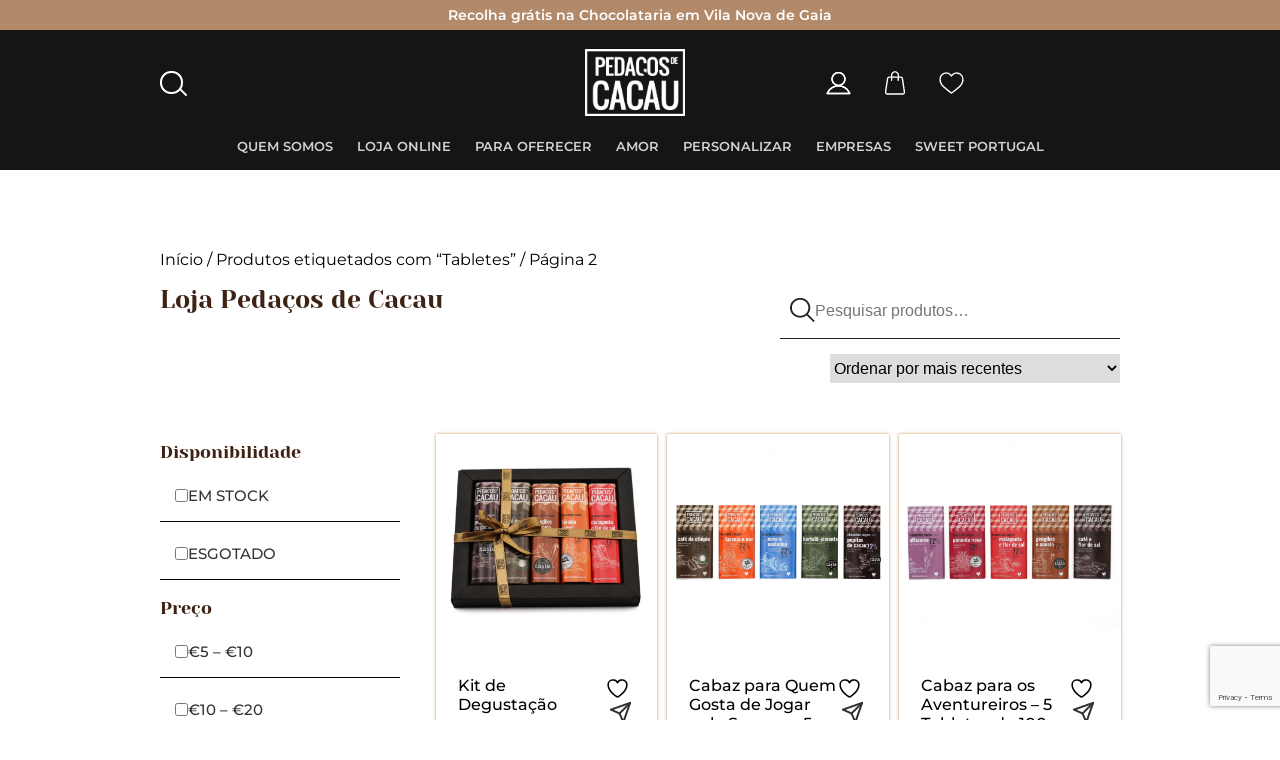

--- FILE ---
content_type: text/html; charset=UTF-8
request_url: https://pedacosdecacau.pt/produto-etiqueta/tabletes/page/2/
body_size: 83621
content:
<!DOCTYPE html>
<html lang="en">

<head>

    <meta charset="UTF-8">
    <meta http-equiv="X-UA-Compatible" content="IE=edge">
    <meta name="viewport" content="width=device-width, initial-scale=1.0">
    <meta name="google-site-verification" content="jwqkhkfIP_qgXbyxMxdexEmroJQIN_SlqrBgb5RbTIo" />
    <meta name="facebook-domain-verification" content="z0xs5k84axokel553c4u0oc8ynou4t" />   
    <title>
        Tabletes - Página 2 de 2 - Pedaços de Cacau    </title>
    <!-- <link rel="stylesheet" href="https://unpkg.com/swiper@7/swiper-bundle.min.css" /> -->
    <link rel="stylesheet" href="https://cdn.jsdelivr.net/npm/swiper@8/swiper-bundle.min.css" />
    <!-- <link rel="stylesheet" href="https://cdnjs.cloudflare.com/ajax/libs/font-awesome/4.7.0/css/font-awesome.min.css"> -->
    <link rel="stylesheet" href="https://pedacosdecacau.pt/wp-content/themes/pedacos-wai/css/general.css?v=5" />
    <link rel="stylesheet" href="https://pedacosdecacau.pt/wp-content/themes/pedacos-wai/css/main.css?v=536" />
    				<script>document.documentElement.className = document.documentElement.className + ' yes-js js_active js'</script>
			<script>
					(function(){
						var zccmpurl = new URL(document.location.href);
						var cmp_id =  zccmpurl.search.split('zc_rid=')[1];
						if (cmp_id != undefined) {
							document.cookie = 'zc_rid=' + cmp_id + ';max-age=10800;path=/';
						}
					})();
				</script><meta name='robots' content='index, follow, max-image-preview:large, max-snippet:-1, max-video-preview:-1' />
	<style>img:is([sizes="auto" i], [sizes^="auto," i]) { contain-intrinsic-size: 3000px 1500px }</style>
	
<!-- Google Tag Manager by PYS -->
    <script data-cfasync="false" data-pagespeed-no-defer>
	    window.dataLayerPYS = window.dataLayerPYS || [];
	</script>
<!-- End Google Tag Manager by PYS -->
	<!-- This site is optimized with the Yoast SEO plugin v26.8 - https://yoast.com/product/yoast-seo-wordpress/ -->
	<title>Tabletes - Página 2 de 2 - Pedaços de Cacau</title>
	<link rel="canonical" href="https://pedacosdecacau.pt/produto-etiqueta/tabletes/page/2/" />
	<link rel="prev" href="https://pedacosdecacau.pt/produto-etiqueta/tabletes/" />
	<meta property="og:locale" content="pt_PT" />
	<meta property="og:type" content="article" />
	<meta property="og:title" content="Tabletes - Página 2 de 2 - Pedaços de Cacau" />
	<meta property="og:url" content="https://pedacosdecacau.pt/produto-etiqueta/tabletes/" />
	<meta property="og:site_name" content="Pedaços de Cacau" />
	<meta name="twitter:card" content="summary_large_image" />
	<script type="application/ld+json" class="yoast-schema-graph">{"@context":"https://schema.org","@graph":[{"@type":"CollectionPage","@id":"https://pedacosdecacau.pt/produto-etiqueta/tabletes/","url":"https://pedacosdecacau.pt/produto-etiqueta/tabletes/page/2/","name":"Tabletes - Página 2 de 2 - Pedaços de Cacau","isPartOf":{"@id":"https://www.pedacosdecacau.pt/#website"},"primaryImageOfPage":{"@id":"https://pedacosdecacau.pt/produto-etiqueta/tabletes/page/2/#primaryimage"},"image":{"@id":"https://pedacosdecacau.pt/produto-etiqueta/tabletes/page/2/#primaryimage"},"thumbnailUrl":"https://pedacosdecacau.pt/wp-content/uploads/2022/10/kit-degustacao-2.jpg","breadcrumb":{"@id":"https://pedacosdecacau.pt/produto-etiqueta/tabletes/page/2/#breadcrumb"},"inLanguage":"pt-PT"},{"@type":"ImageObject","inLanguage":"pt-PT","@id":"https://pedacosdecacau.pt/produto-etiqueta/tabletes/page/2/#primaryimage","url":"https://pedacosdecacau.pt/wp-content/uploads/2022/10/kit-degustacao-2.jpg","contentUrl":"https://pedacosdecacau.pt/wp-content/uploads/2022/10/kit-degustacao-2.jpg","width":1920,"height":1874,"caption":"Kit Degustacao Chocolate Artesanal"},{"@type":"BreadcrumbList","@id":"https://pedacosdecacau.pt/produto-etiqueta/tabletes/page/2/#breadcrumb","itemListElement":[{"@type":"ListItem","position":1,"name":"Início","item":"https://pedacosdecacau.pt/"},{"@type":"ListItem","position":2,"name":"Tabletes"}]},{"@type":"WebSite","@id":"https://www.pedacosdecacau.pt/#website","url":"https://www.pedacosdecacau.pt/","name":"Pedaços de Cacau","description":"Mais um site WordPress","publisher":{"@id":"https://www.pedacosdecacau.pt/#organization"},"potentialAction":[{"@type":"SearchAction","target":{"@type":"EntryPoint","urlTemplate":"https://www.pedacosdecacau.pt/?s={search_term_string}"},"query-input":{"@type":"PropertyValueSpecification","valueRequired":true,"valueName":"search_term_string"}}],"inLanguage":"pt-PT"},{"@type":"Organization","@id":"https://www.pedacosdecacau.pt/#organization","name":"Pedaços de Cacau","url":"https://www.pedacosdecacau.pt/","logo":{"@type":"ImageObject","inLanguage":"pt-PT","@id":"https://www.pedacosdecacau.pt/#/schema/logo/image/","url":"https://pedacosdecacau.pt/wp-content/uploads/2025/09/cropped-PDC_BrancoSemFundo-4.png","contentUrl":"https://pedacosdecacau.pt/wp-content/uploads/2025/09/cropped-PDC_BrancoSemFundo-4.png","width":1059,"height":712,"caption":"Pedaços de Cacau"},"image":{"@id":"https://www.pedacosdecacau.pt/#/schema/logo/image/"}}]}</script>
	<!-- / Yoast SEO plugin. -->


<script type='application/javascript'  id='pys-version-script'>console.log('PixelYourSite Free version 11.1.5.2');</script>
<link rel='dns-prefetch' href='//admin.revenuehunt.com' />
<link rel="alternate" type="application/rss+xml" title="Feed Pedaços de Cacau &raquo; Tabletes Etiqueta" href="https://pedacosdecacau.pt/produto-etiqueta/tabletes/feed/" />
<script type="text/javascript">
/* <![CDATA[ */
window._wpemojiSettings = {"baseUrl":"https:\/\/s.w.org\/images\/core\/emoji\/16.0.1\/72x72\/","ext":".png","svgUrl":"https:\/\/s.w.org\/images\/core\/emoji\/16.0.1\/svg\/","svgExt":".svg","source":{"concatemoji":"https:\/\/pedacosdecacau.pt\/wp-includes\/js\/wp-emoji-release.min.js?ver=6.8.3"}};
/*! This file is auto-generated */
!function(s,n){var o,i,e;function c(e){try{var t={supportTests:e,timestamp:(new Date).valueOf()};sessionStorage.setItem(o,JSON.stringify(t))}catch(e){}}function p(e,t,n){e.clearRect(0,0,e.canvas.width,e.canvas.height),e.fillText(t,0,0);var t=new Uint32Array(e.getImageData(0,0,e.canvas.width,e.canvas.height).data),a=(e.clearRect(0,0,e.canvas.width,e.canvas.height),e.fillText(n,0,0),new Uint32Array(e.getImageData(0,0,e.canvas.width,e.canvas.height).data));return t.every(function(e,t){return e===a[t]})}function u(e,t){e.clearRect(0,0,e.canvas.width,e.canvas.height),e.fillText(t,0,0);for(var n=e.getImageData(16,16,1,1),a=0;a<n.data.length;a++)if(0!==n.data[a])return!1;return!0}function f(e,t,n,a){switch(t){case"flag":return n(e,"\ud83c\udff3\ufe0f\u200d\u26a7\ufe0f","\ud83c\udff3\ufe0f\u200b\u26a7\ufe0f")?!1:!n(e,"\ud83c\udde8\ud83c\uddf6","\ud83c\udde8\u200b\ud83c\uddf6")&&!n(e,"\ud83c\udff4\udb40\udc67\udb40\udc62\udb40\udc65\udb40\udc6e\udb40\udc67\udb40\udc7f","\ud83c\udff4\u200b\udb40\udc67\u200b\udb40\udc62\u200b\udb40\udc65\u200b\udb40\udc6e\u200b\udb40\udc67\u200b\udb40\udc7f");case"emoji":return!a(e,"\ud83e\udedf")}return!1}function g(e,t,n,a){var r="undefined"!=typeof WorkerGlobalScope&&self instanceof WorkerGlobalScope?new OffscreenCanvas(300,150):s.createElement("canvas"),o=r.getContext("2d",{willReadFrequently:!0}),i=(o.textBaseline="top",o.font="600 32px Arial",{});return e.forEach(function(e){i[e]=t(o,e,n,a)}),i}function t(e){var t=s.createElement("script");t.src=e,t.defer=!0,s.head.appendChild(t)}"undefined"!=typeof Promise&&(o="wpEmojiSettingsSupports",i=["flag","emoji"],n.supports={everything:!0,everythingExceptFlag:!0},e=new Promise(function(e){s.addEventListener("DOMContentLoaded",e,{once:!0})}),new Promise(function(t){var n=function(){try{var e=JSON.parse(sessionStorage.getItem(o));if("object"==typeof e&&"number"==typeof e.timestamp&&(new Date).valueOf()<e.timestamp+604800&&"object"==typeof e.supportTests)return e.supportTests}catch(e){}return null}();if(!n){if("undefined"!=typeof Worker&&"undefined"!=typeof OffscreenCanvas&&"undefined"!=typeof URL&&URL.createObjectURL&&"undefined"!=typeof Blob)try{var e="postMessage("+g.toString()+"("+[JSON.stringify(i),f.toString(),p.toString(),u.toString()].join(",")+"));",a=new Blob([e],{type:"text/javascript"}),r=new Worker(URL.createObjectURL(a),{name:"wpTestEmojiSupports"});return void(r.onmessage=function(e){c(n=e.data),r.terminate(),t(n)})}catch(e){}c(n=g(i,f,p,u))}t(n)}).then(function(e){for(var t in e)n.supports[t]=e[t],n.supports.everything=n.supports.everything&&n.supports[t],"flag"!==t&&(n.supports.everythingExceptFlag=n.supports.everythingExceptFlag&&n.supports[t]);n.supports.everythingExceptFlag=n.supports.everythingExceptFlag&&!n.supports.flag,n.DOMReady=!1,n.readyCallback=function(){n.DOMReady=!0}}).then(function(){return e}).then(function(){var e;n.supports.everything||(n.readyCallback(),(e=n.source||{}).concatemoji?t(e.concatemoji):e.wpemoji&&e.twemoji&&(t(e.twemoji),t(e.wpemoji)))}))}((window,document),window._wpemojiSettings);
/* ]]> */
</script>
<style id='wp-emoji-styles-inline-css' type='text/css'>

	img.wp-smiley, img.emoji {
		display: inline !important;
		border: none !important;
		box-shadow: none !important;
		height: 1em !important;
		width: 1em !important;
		margin: 0 0.07em !important;
		vertical-align: -0.1em !important;
		background: none !important;
		padding: 0 !important;
	}
</style>
<link rel='stylesheet' id='wp-block-library-css' href='https://pedacosdecacau.pt/wp-includes/css/dist/block-library/style.min.css?ver=6.8.3' type='text/css' media='all' />
<style id='classic-theme-styles-inline-css' type='text/css'>
/*! This file is auto-generated */
.wp-block-button__link{color:#fff;background-color:#32373c;border-radius:9999px;box-shadow:none;text-decoration:none;padding:calc(.667em + 2px) calc(1.333em + 2px);font-size:1.125em}.wp-block-file__button{background:#32373c;color:#fff;text-decoration:none}
</style>
<link rel='stylesheet' id='jquery-selectBox-css' href='https://pedacosdecacau.pt/wp-content/plugins/yith-woocommerce-wishlist/assets/css/jquery.selectBox.css?ver=1.2.0' type='text/css' media='all' />
<link rel='stylesheet' id='woocommerce_prettyPhoto_css-css' href='//pedacosdecacau.pt/wp-content/plugins/woocommerce/assets/css/prettyPhoto.css?ver=3.1.6' type='text/css' media='all' />
<link rel='stylesheet' id='yith-wcwl-main-css' href='https://pedacosdecacau.pt/wp-content/plugins/yith-woocommerce-wishlist/assets/css/style.css?ver=4.12.0' type='text/css' media='all' />
<style id='yith-wcwl-main-inline-css' type='text/css'>
 :root { --color-add-to-wishlist-background: #333333; --color-add-to-wishlist-text: #FFFFFF; --color-add-to-wishlist-border: #333333; --color-add-to-wishlist-background-hover: #333333; --color-add-to-wishlist-text-hover: #FFFFFF; --color-add-to-wishlist-border-hover: #333333; --rounded-corners-radius: 16px; --color-add-to-cart-background: #333333; --color-add-to-cart-text: #FFFFFF; --color-add-to-cart-border: #333333; --color-add-to-cart-background-hover: #4F4F4F; --color-add-to-cart-text-hover: #FFFFFF; --color-add-to-cart-border-hover: #4F4F4F; --add-to-cart-rounded-corners-radius: 16px; --color-button-style-1-background: #333333; --color-button-style-1-text: #FFFFFF; --color-button-style-1-border: #333333; --color-button-style-1-background-hover: #4F4F4F; --color-button-style-1-text-hover: #FFFFFF; --color-button-style-1-border-hover: #4F4F4F; --color-button-style-2-background: #333333; --color-button-style-2-text: #FFFFFF; --color-button-style-2-border: #333333; --color-button-style-2-background-hover: #4F4F4F; --color-button-style-2-text-hover: #FFFFFF; --color-button-style-2-border-hover: #4F4F4F; --color-wishlist-table-background: #FFFFFF; --color-wishlist-table-text: #6d6c6c; --color-wishlist-table-border: #FFFFFF; --color-headers-background: #F4F4F4; --color-share-button-color: #FFFFFF; --color-share-button-color-hover: #FFFFFF; --color-fb-button-background: #39599E; --color-fb-button-background-hover: #595A5A; --color-tw-button-background: #45AFE2; --color-tw-button-background-hover: #595A5A; --color-pr-button-background: #AB2E31; --color-pr-button-background-hover: #595A5A; --color-em-button-background: #FBB102; --color-em-button-background-hover: #595A5A; --color-wa-button-background: #00A901; --color-wa-button-background-hover: #595A5A; --feedback-duration: 3s } 
 :root { --color-add-to-wishlist-background: #333333; --color-add-to-wishlist-text: #FFFFFF; --color-add-to-wishlist-border: #333333; --color-add-to-wishlist-background-hover: #333333; --color-add-to-wishlist-text-hover: #FFFFFF; --color-add-to-wishlist-border-hover: #333333; --rounded-corners-radius: 16px; --color-add-to-cart-background: #333333; --color-add-to-cart-text: #FFFFFF; --color-add-to-cart-border: #333333; --color-add-to-cart-background-hover: #4F4F4F; --color-add-to-cart-text-hover: #FFFFFF; --color-add-to-cart-border-hover: #4F4F4F; --add-to-cart-rounded-corners-radius: 16px; --color-button-style-1-background: #333333; --color-button-style-1-text: #FFFFFF; --color-button-style-1-border: #333333; --color-button-style-1-background-hover: #4F4F4F; --color-button-style-1-text-hover: #FFFFFF; --color-button-style-1-border-hover: #4F4F4F; --color-button-style-2-background: #333333; --color-button-style-2-text: #FFFFFF; --color-button-style-2-border: #333333; --color-button-style-2-background-hover: #4F4F4F; --color-button-style-2-text-hover: #FFFFFF; --color-button-style-2-border-hover: #4F4F4F; --color-wishlist-table-background: #FFFFFF; --color-wishlist-table-text: #6d6c6c; --color-wishlist-table-border: #FFFFFF; --color-headers-background: #F4F4F4; --color-share-button-color: #FFFFFF; --color-share-button-color-hover: #FFFFFF; --color-fb-button-background: #39599E; --color-fb-button-background-hover: #595A5A; --color-tw-button-background: #45AFE2; --color-tw-button-background-hover: #595A5A; --color-pr-button-background: #AB2E31; --color-pr-button-background-hover: #595A5A; --color-em-button-background: #FBB102; --color-em-button-background-hover: #595A5A; --color-wa-button-background: #00A901; --color-wa-button-background-hover: #595A5A; --feedback-duration: 3s } 
</style>
<style id='global-styles-inline-css' type='text/css'>
:root{--wp--preset--aspect-ratio--square: 1;--wp--preset--aspect-ratio--4-3: 4/3;--wp--preset--aspect-ratio--3-4: 3/4;--wp--preset--aspect-ratio--3-2: 3/2;--wp--preset--aspect-ratio--2-3: 2/3;--wp--preset--aspect-ratio--16-9: 16/9;--wp--preset--aspect-ratio--9-16: 9/16;--wp--preset--color--black: #000000;--wp--preset--color--cyan-bluish-gray: #abb8c3;--wp--preset--color--white: #ffffff;--wp--preset--color--pale-pink: #f78da7;--wp--preset--color--vivid-red: #cf2e2e;--wp--preset--color--luminous-vivid-orange: #ff6900;--wp--preset--color--luminous-vivid-amber: #fcb900;--wp--preset--color--light-green-cyan: #7bdcb5;--wp--preset--color--vivid-green-cyan: #00d084;--wp--preset--color--pale-cyan-blue: #8ed1fc;--wp--preset--color--vivid-cyan-blue: #0693e3;--wp--preset--color--vivid-purple: #9b51e0;--wp--preset--gradient--vivid-cyan-blue-to-vivid-purple: linear-gradient(135deg,rgba(6,147,227,1) 0%,rgb(155,81,224) 100%);--wp--preset--gradient--light-green-cyan-to-vivid-green-cyan: linear-gradient(135deg,rgb(122,220,180) 0%,rgb(0,208,130) 100%);--wp--preset--gradient--luminous-vivid-amber-to-luminous-vivid-orange: linear-gradient(135deg,rgba(252,185,0,1) 0%,rgba(255,105,0,1) 100%);--wp--preset--gradient--luminous-vivid-orange-to-vivid-red: linear-gradient(135deg,rgba(255,105,0,1) 0%,rgb(207,46,46) 100%);--wp--preset--gradient--very-light-gray-to-cyan-bluish-gray: linear-gradient(135deg,rgb(238,238,238) 0%,rgb(169,184,195) 100%);--wp--preset--gradient--cool-to-warm-spectrum: linear-gradient(135deg,rgb(74,234,220) 0%,rgb(151,120,209) 20%,rgb(207,42,186) 40%,rgb(238,44,130) 60%,rgb(251,105,98) 80%,rgb(254,248,76) 100%);--wp--preset--gradient--blush-light-purple: linear-gradient(135deg,rgb(255,206,236) 0%,rgb(152,150,240) 100%);--wp--preset--gradient--blush-bordeaux: linear-gradient(135deg,rgb(254,205,165) 0%,rgb(254,45,45) 50%,rgb(107,0,62) 100%);--wp--preset--gradient--luminous-dusk: linear-gradient(135deg,rgb(255,203,112) 0%,rgb(199,81,192) 50%,rgb(65,88,208) 100%);--wp--preset--gradient--pale-ocean: linear-gradient(135deg,rgb(255,245,203) 0%,rgb(182,227,212) 50%,rgb(51,167,181) 100%);--wp--preset--gradient--electric-grass: linear-gradient(135deg,rgb(202,248,128) 0%,rgb(113,206,126) 100%);--wp--preset--gradient--midnight: linear-gradient(135deg,rgb(2,3,129) 0%,rgb(40,116,252) 100%);--wp--preset--font-size--small: 13px;--wp--preset--font-size--medium: 20px;--wp--preset--font-size--large: 36px;--wp--preset--font-size--x-large: 42px;--wp--preset--spacing--20: 0.44rem;--wp--preset--spacing--30: 0.67rem;--wp--preset--spacing--40: 1rem;--wp--preset--spacing--50: 1.5rem;--wp--preset--spacing--60: 2.25rem;--wp--preset--spacing--70: 3.38rem;--wp--preset--spacing--80: 5.06rem;--wp--preset--shadow--natural: 6px 6px 9px rgba(0, 0, 0, 0.2);--wp--preset--shadow--deep: 12px 12px 50px rgba(0, 0, 0, 0.4);--wp--preset--shadow--sharp: 6px 6px 0px rgba(0, 0, 0, 0.2);--wp--preset--shadow--outlined: 6px 6px 0px -3px rgba(255, 255, 255, 1), 6px 6px rgba(0, 0, 0, 1);--wp--preset--shadow--crisp: 6px 6px 0px rgba(0, 0, 0, 1);}:where(.is-layout-flex){gap: 0.5em;}:where(.is-layout-grid){gap: 0.5em;}body .is-layout-flex{display: flex;}.is-layout-flex{flex-wrap: wrap;align-items: center;}.is-layout-flex > :is(*, div){margin: 0;}body .is-layout-grid{display: grid;}.is-layout-grid > :is(*, div){margin: 0;}:where(.wp-block-columns.is-layout-flex){gap: 2em;}:where(.wp-block-columns.is-layout-grid){gap: 2em;}:where(.wp-block-post-template.is-layout-flex){gap: 1.25em;}:where(.wp-block-post-template.is-layout-grid){gap: 1.25em;}.has-black-color{color: var(--wp--preset--color--black) !important;}.has-cyan-bluish-gray-color{color: var(--wp--preset--color--cyan-bluish-gray) !important;}.has-white-color{color: var(--wp--preset--color--white) !important;}.has-pale-pink-color{color: var(--wp--preset--color--pale-pink) !important;}.has-vivid-red-color{color: var(--wp--preset--color--vivid-red) !important;}.has-luminous-vivid-orange-color{color: var(--wp--preset--color--luminous-vivid-orange) !important;}.has-luminous-vivid-amber-color{color: var(--wp--preset--color--luminous-vivid-amber) !important;}.has-light-green-cyan-color{color: var(--wp--preset--color--light-green-cyan) !important;}.has-vivid-green-cyan-color{color: var(--wp--preset--color--vivid-green-cyan) !important;}.has-pale-cyan-blue-color{color: var(--wp--preset--color--pale-cyan-blue) !important;}.has-vivid-cyan-blue-color{color: var(--wp--preset--color--vivid-cyan-blue) !important;}.has-vivid-purple-color{color: var(--wp--preset--color--vivid-purple) !important;}.has-black-background-color{background-color: var(--wp--preset--color--black) !important;}.has-cyan-bluish-gray-background-color{background-color: var(--wp--preset--color--cyan-bluish-gray) !important;}.has-white-background-color{background-color: var(--wp--preset--color--white) !important;}.has-pale-pink-background-color{background-color: var(--wp--preset--color--pale-pink) !important;}.has-vivid-red-background-color{background-color: var(--wp--preset--color--vivid-red) !important;}.has-luminous-vivid-orange-background-color{background-color: var(--wp--preset--color--luminous-vivid-orange) !important;}.has-luminous-vivid-amber-background-color{background-color: var(--wp--preset--color--luminous-vivid-amber) !important;}.has-light-green-cyan-background-color{background-color: var(--wp--preset--color--light-green-cyan) !important;}.has-vivid-green-cyan-background-color{background-color: var(--wp--preset--color--vivid-green-cyan) !important;}.has-pale-cyan-blue-background-color{background-color: var(--wp--preset--color--pale-cyan-blue) !important;}.has-vivid-cyan-blue-background-color{background-color: var(--wp--preset--color--vivid-cyan-blue) !important;}.has-vivid-purple-background-color{background-color: var(--wp--preset--color--vivid-purple) !important;}.has-black-border-color{border-color: var(--wp--preset--color--black) !important;}.has-cyan-bluish-gray-border-color{border-color: var(--wp--preset--color--cyan-bluish-gray) !important;}.has-white-border-color{border-color: var(--wp--preset--color--white) !important;}.has-pale-pink-border-color{border-color: var(--wp--preset--color--pale-pink) !important;}.has-vivid-red-border-color{border-color: var(--wp--preset--color--vivid-red) !important;}.has-luminous-vivid-orange-border-color{border-color: var(--wp--preset--color--luminous-vivid-orange) !important;}.has-luminous-vivid-amber-border-color{border-color: var(--wp--preset--color--luminous-vivid-amber) !important;}.has-light-green-cyan-border-color{border-color: var(--wp--preset--color--light-green-cyan) !important;}.has-vivid-green-cyan-border-color{border-color: var(--wp--preset--color--vivid-green-cyan) !important;}.has-pale-cyan-blue-border-color{border-color: var(--wp--preset--color--pale-cyan-blue) !important;}.has-vivid-cyan-blue-border-color{border-color: var(--wp--preset--color--vivid-cyan-blue) !important;}.has-vivid-purple-border-color{border-color: var(--wp--preset--color--vivid-purple) !important;}.has-vivid-cyan-blue-to-vivid-purple-gradient-background{background: var(--wp--preset--gradient--vivid-cyan-blue-to-vivid-purple) !important;}.has-light-green-cyan-to-vivid-green-cyan-gradient-background{background: var(--wp--preset--gradient--light-green-cyan-to-vivid-green-cyan) !important;}.has-luminous-vivid-amber-to-luminous-vivid-orange-gradient-background{background: var(--wp--preset--gradient--luminous-vivid-amber-to-luminous-vivid-orange) !important;}.has-luminous-vivid-orange-to-vivid-red-gradient-background{background: var(--wp--preset--gradient--luminous-vivid-orange-to-vivid-red) !important;}.has-very-light-gray-to-cyan-bluish-gray-gradient-background{background: var(--wp--preset--gradient--very-light-gray-to-cyan-bluish-gray) !important;}.has-cool-to-warm-spectrum-gradient-background{background: var(--wp--preset--gradient--cool-to-warm-spectrum) !important;}.has-blush-light-purple-gradient-background{background: var(--wp--preset--gradient--blush-light-purple) !important;}.has-blush-bordeaux-gradient-background{background: var(--wp--preset--gradient--blush-bordeaux) !important;}.has-luminous-dusk-gradient-background{background: var(--wp--preset--gradient--luminous-dusk) !important;}.has-pale-ocean-gradient-background{background: var(--wp--preset--gradient--pale-ocean) !important;}.has-electric-grass-gradient-background{background: var(--wp--preset--gradient--electric-grass) !important;}.has-midnight-gradient-background{background: var(--wp--preset--gradient--midnight) !important;}.has-small-font-size{font-size: var(--wp--preset--font-size--small) !important;}.has-medium-font-size{font-size: var(--wp--preset--font-size--medium) !important;}.has-large-font-size{font-size: var(--wp--preset--font-size--large) !important;}.has-x-large-font-size{font-size: var(--wp--preset--font-size--x-large) !important;}
:where(.wp-block-post-template.is-layout-flex){gap: 1.25em;}:where(.wp-block-post-template.is-layout-grid){gap: 1.25em;}
:where(.wp-block-columns.is-layout-flex){gap: 2em;}:where(.wp-block-columns.is-layout-grid){gap: 2em;}
:root :where(.wp-block-pullquote){font-size: 1.5em;line-height: 1.6;}
</style>
<link rel='stylesheet' id='contact-form-7-css' href='https://pedacosdecacau.pt/wp-content/plugins/contact-form-7/includes/css/styles.css?ver=6.1.4' type='text/css' media='all' />
<link rel='stylesheet' id='pisol-fsnw-css' href='https://pedacosdecacau.pt/wp-content/plugins/free-shipping-notification-woocommerce-pro/public/css/pisol-fsnw-public.css?ver=1.4.7.13' type='text/css' media='all' />
<link rel='stylesheet' id='smntcswcqb-style-css' href='https://pedacosdecacau.pt/wp-content/plugins/smntcs-woocommerce-quantity-buttons/style.css?ver=2.6' type='text/css' media='screen' />
<link rel='stylesheet' id='woocommerce-layout-css' href='https://pedacosdecacau.pt/wp-content/plugins/woocommerce/assets/css/woocommerce-layout.css?ver=10.4.3' type='text/css' media='all' />
<link rel='stylesheet' id='woocommerce-smallscreen-css' href='https://pedacosdecacau.pt/wp-content/plugins/woocommerce/assets/css/woocommerce-smallscreen.css?ver=10.4.3' type='text/css' media='only screen and (max-width: 768px)' />
<link rel='stylesheet' id='woocommerce-general-css' href='https://pedacosdecacau.pt/wp-content/plugins/woocommerce/assets/css/woocommerce.css?ver=10.4.3' type='text/css' media='all' />
<style id='woocommerce-inline-inline-css' type='text/css'>
.woocommerce form .form-row .required { visibility: visible; }
</style>
<link rel='stylesheet' id='wpml-legacy-dropdown-click-0-css' href='https://pedacosdecacau.pt/wp-content/plugins/sitepress-multilingual-cms/templates/language-switchers/legacy-dropdown-click/style.min.css?ver=1' type='text/css' media='all' />
<link rel='stylesheet' id='wpml-menu-item-0-css' href='https://pedacosdecacau.pt/wp-content/plugins/sitepress-multilingual-cms/templates/language-switchers/menu-item/style.min.css?ver=1' type='text/css' media='all' />
<link rel='stylesheet' id='pisol-fsnw-magnifypopup-css' href='https://pedacosdecacau.pt/wp-content/plugins/free-shipping-notification-woocommerce-pro/public/css/magnific-popup.css?ver=6.8.3' type='text/css' media='all' />
<style id='pi-fsnw-popup-dummy-inline-css' type='text/css'>

        .mfp-bg{
            background-color:#ffffff !important;
        }

        .mfp-close{
            color:#ffffff !important;
        }

        .pisol-popup{
            background-color:#cccccc !important;
            color:#ffffff !important;
            width: 50% !important;
        }

        .pisol-popup.requirement-completed{
            background-color:#cccccc !important;
        }

        @media (max-width:768px){
            .pisol-popup{
                width: 100% !important;
            }
        }
        
</style>
<style id='pi-fsnw-dummy-inline-css' type='text/css'>

            #pi-progress-circle{
                width: 70px;
                height: 70px;
            }

           .pisol-bar-container{
                padding-bottom: calc(10px + 8px) !important;
           }

            .pisol-bar-container, .pisol-bar-container.ui-widget-content{
                top: 0px !important;
                background-color:#b28969 !important;
                color:#ffffff;
                font-weight:normal;
                font-size:16px;
            }

            .pisol-bar-container.requirement-completed{
                background-color:#b28969 !important;
            }

            .pisol_icon img{
                width:40px;
                height:auto;
            }

            .pisol-bar-container a{
                color:#e9f47d;
                font-weight:normal;
                font-size:16px;
            }

            .pisol_shortcodes{
                color:#000000;
                font-weight:bold;
                font-size:16px;
            }

            .pisol-bar-container a.pisol-fsnw-close{
                color:#000000;
                font-weight:bold;
                font-size:20px;
            }

            .ui-progressbar-value{
                display:block !important;
                background:#b28969 !important;
                z-index:2;
            }

            .pisol-bar-container:after{
                display:block !important;
                background:#cccccc !important;
                z-index:1;
            }

            #pi-progress-circle{
                 right:20px; bottom:20px; 
            }

            .pisol-bar-container:after,.ui-progressbar-value{
                height: 8px !important;
            }

            .pi-fsnw-container-progress{
                background:#ff0000;
            }
        
                .pisol-bar-container.ui-progressbar, .pisol-bar-container{
                    height:auto !important;
                }

                .pisol-bar-container{
                    position:relative;
                    width:100%;
                    display: none;
                    padding:10px 0;
                    padding-left:30px;
                    padding-right:30px;
                    text-align:center !important;
                    border-radius:0 !important;
                    border:0 !important;
                }

                .pisol-bar-message{
                    position:relative;
                    z-index:3;
                }

            
</style>
<link rel='stylesheet' id='zcffront-jquery-ui-css' href='https://pedacosdecacau.pt/wp-content/plugins/zoho-crm-forms/assets/css/jquery-ui.css?ver=6.8.3' type='text/css' media='all' />
<link rel='stylesheet' id='zcffront-end-styles-css' href='https://pedacosdecacau.pt/wp-content/plugins/zoho-crm-forms/assets/css/frontendstyles.css?ver=6.8.3' type='text/css' media='all' />
<script type="text/javascript" id="wpml-cookie-js-extra">
/* <![CDATA[ */
var wpml_cookies = {"wp-wpml_current_language":{"value":"pt-pt","expires":1,"path":"\/"}};
var wpml_cookies = {"wp-wpml_current_language":{"value":"pt-pt","expires":1,"path":"\/"}};
/* ]]> */
</script>
<script type="text/javascript" src="https://pedacosdecacau.pt/wp-content/plugins/sitepress-multilingual-cms/res/js/cookies/language-cookie.js?ver=4.6.9" id="wpml-cookie-js" defer="defer" data-wp-strategy="defer"></script>
<script type="text/javascript" id="jquery-core-js-extra">
/* <![CDATA[ */
var pysFacebookRest = {"restApiUrl":"https:\/\/pedacosdecacau.pt\/wp-json\/pys-facebook\/v1\/event","debug":""};
/* ]]> */
</script>
<script type="text/javascript" src="https://pedacosdecacau.pt/wp-includes/js/jquery/jquery.min.js?ver=3.7.1" id="jquery-core-js"></script>
<script type="text/javascript" src="https://pedacosdecacau.pt/wp-includes/js/jquery/jquery-migrate.min.js?ver=3.4.1" id="jquery-migrate-js"></script>
<script type="text/javascript" src="https://pedacosdecacau.pt/wp-content/plugins/woocommerce/assets/js/jquery-blockui/jquery.blockUI.min.js?ver=2.7.0-wc.10.4.3" id="wc-jquery-blockui-js" defer="defer" data-wp-strategy="defer"></script>
<script type="text/javascript" src="https://pedacosdecacau.pt/wp-content/plugins/woocommerce/assets/js/js-cookie/js.cookie.min.js?ver=2.1.4-wc.10.4.3" id="wc-js-cookie-js" defer="defer" data-wp-strategy="defer"></script>
<script type="text/javascript" id="woocommerce-js-extra">
/* <![CDATA[ */
var woocommerce_params = {"ajax_url":"\/wp-admin\/admin-ajax.php","wc_ajax_url":"\/?wc-ajax=%%endpoint%%","i18n_password_show":"Show password","i18n_password_hide":"Hide password"};
/* ]]> */
</script>
<script type="text/javascript" src="https://pedacosdecacau.pt/wp-content/plugins/woocommerce/assets/js/frontend/woocommerce.min.js?ver=10.4.3" id="woocommerce-js" defer="defer" data-wp-strategy="defer"></script>
<script type="text/javascript" src="https://pedacosdecacau.pt/wp-includes/js/jquery/ui/core.min.js?ver=1.13.3" id="jquery-ui-core-js"></script>
<script type="text/javascript" src="https://pedacosdecacau.pt/wp-includes/js/jquery/ui/datepicker.min.js?ver=1.13.3" id="jquery-ui-datepicker-js"></script>
<script type="text/javascript" id="jquery-ui-datepicker-js-after">
/* <![CDATA[ */
jQuery(function(jQuery){jQuery.datepicker.setDefaults({"closeText":"Fechar","currentText":"Hoje","monthNames":["Janeiro","Fevereiro","Mar\u00e7o","Abril","Maio","Junho","Julho","Agosto","Setembro","Outubro","Novembro","Dezembro"],"monthNamesShort":["Jan","Fev","Mar","Abr","Mai","Jun","Jul","Ago","Set","Out","Nov","Dez"],"nextText":"Seguinte","prevText":"Anterior","dayNames":["Domingo","Segunda-feira","Ter\u00e7a-feira","Quarta-feira","Quinta-feira","Sexta-feira","S\u00e1bado"],"dayNamesShort":["Dom","Seg","Ter","Qua","Qui","Sex","S\u00e1b"],"dayNamesMin":["D","S","T","Q","Q","S","S"],"dateFormat":"d \\dd\\e MM, yy","firstDay":1,"isRTL":false});});
/* ]]> */
</script>
<script type="text/javascript" src="https://pedacosdecacau.pt/wp-content/plugins/zoho-crm-forms/assets/js/zcga.js?ver=1.8.1.9" id="zcga.js-js"></script>
<script type="text/javascript" src="https://pedacosdecacau.pt/wp-content/plugins/sitepress-multilingual-cms/templates/language-switchers/legacy-dropdown-click/script.min.js?ver=1" id="wpml-legacy-dropdown-click-0-js"></script>
<script type="text/javascript" id="pisol-fsnw-magnifypopup-js-extra">
/* <![CDATA[ */
var pisol_fsnw_popup = {"enabled":"","initial_load":"","disable_refresh_fragment":"1","closing_option":"normal","lang":"pt_PT"};
/* ]]> */
</script>
<script type="text/javascript" src="https://pedacosdecacau.pt/wp-content/plugins/free-shipping-notification-woocommerce-pro/public/js/jquery.magnific-popup.min.js?ver=1.4.7.13" id="pisol-fsnw-magnifypopup-js"></script>
<script type="text/javascript" src="https://pedacosdecacau.pt/wp-includes/js/jquery/ui/progressbar.min.js?ver=1.13.3" id="jquery-ui-progressbar-js"></script>
<script type="text/javascript" src="https://pedacosdecacau.pt/wp-content/plugins/free-shipping-notification-woocommerce-pro/public/js/circle-progress.min.js?ver=1.4.7.13" id="pisol-fsnw-circle-js"></script>
<script type="text/javascript" id="pisol-fsnw-js-extra">
/* <![CDATA[ */
var pisol_fsnw = {"ajax_url":"https:\/\/pedacosdecacau.pt\/wp-admin\/admin-ajax.php?lang=pt-pt","showContinues":"1","howLongToShow":"6000","percent":"0","bar_close_behaviour":"normal","diameter":"70"};
/* ]]> */
</script>
<script type="text/javascript" src="https://pedacosdecacau.pt/wp-content/plugins/free-shipping-notification-woocommerce-pro/public/js/pisol-fsnw-public.js?ver=1.4.7.13" id="pisol-fsnw-js"></script>
<script type="text/javascript" src="https://pedacosdecacau.pt/wp-content/plugins/pixelyoursite/dist/scripts/jquery.bind-first-0.2.3.min.js?ver=0.2.3" id="jquery-bind-first-js"></script>
<script type="text/javascript" src="https://pedacosdecacau.pt/wp-content/plugins/pixelyoursite/dist/scripts/js.cookie-2.1.3.min.js?ver=2.1.3" id="js-cookie-pys-js"></script>
<script type="text/javascript" src="https://pedacosdecacau.pt/wp-content/plugins/pixelyoursite/dist/scripts/tld.min.js?ver=2.3.1" id="js-tld-js"></script>
<script type="text/javascript" id="pys-js-extra">
/* <![CDATA[ */
var pysOptions = {"staticEvents":{"facebook":{"init_event":[{"delay":0,"type":"static","ajaxFire":false,"name":"PageView","pixelIds":["627426014313068"],"eventID":"85231834-66b2-4f95-8b7b-4c1b5f265a03","params":{"page_title":"Tabletes","post_type":"product_tag","post_id":569,"plugin":"PixelYourSite","user_role":"guest","event_url":"pedacosdecacau.pt\/produto-etiqueta\/tabletes\/page\/2\/"},"e_id":"init_event","ids":[],"hasTimeWindow":false,"timeWindow":0,"woo_order":"","edd_order":""}]}},"dynamicEvents":{"woo_add_to_cart_on_button_click":{"facebook":{"delay":0,"type":"dyn","name":"AddToCart","pixelIds":["627426014313068"],"eventID":"beb7ee6f-86d2-4e9c-ba92-b454b941220f","params":{"page_title":"Tabletes","post_type":"product_tag","post_id":569,"plugin":"PixelYourSite","user_role":"guest","event_url":"pedacosdecacau.pt\/produto-etiqueta\/tabletes\/page\/2\/"},"e_id":"woo_add_to_cart_on_button_click","ids":[],"hasTimeWindow":false,"timeWindow":0,"woo_order":"","edd_order":""},"ga":{"delay":0,"type":"dyn","name":"add_to_cart","trackingIds":["G-LK71KLVTLM"],"eventID":"beb7ee6f-86d2-4e9c-ba92-b454b941220f","params":{"page_title":"Tabletes","post_type":"product_tag","post_id":569,"plugin":"PixelYourSite","user_role":"guest","event_url":"pedacosdecacau.pt\/produto-etiqueta\/tabletes\/page\/2\/"},"e_id":"woo_add_to_cart_on_button_click","ids":[],"hasTimeWindow":false,"timeWindow":0,"pixelIds":[],"woo_order":"","edd_order":""}}},"triggerEvents":[],"triggerEventTypes":[],"facebook":{"pixelIds":["627426014313068"],"advancedMatching":[],"advancedMatchingEnabled":true,"removeMetadata":false,"wooVariableAsSimple":false,"serverApiEnabled":true,"wooCRSendFromServer":false,"send_external_id":null,"enabled_medical":false,"do_not_track_medical_param":["event_url","post_title","page_title","landing_page","content_name","categories","category_name","tags"],"meta_ldu":false},"ga":{"trackingIds":["G-LK71KLVTLM"],"commentEventEnabled":true,"downloadEnabled":true,"formEventEnabled":true,"crossDomainEnabled":false,"crossDomainAcceptIncoming":false,"crossDomainDomains":[],"isDebugEnabled":["index_0"],"serverContainerUrls":{"G-LK71KLVTLM":{"enable_server_container":"","server_container_url":"","transport_url":""}},"additionalConfig":{"G-LK71KLVTLM":{"first_party_collection":true}},"disableAdvertisingFeatures":false,"disableAdvertisingPersonalization":false,"wooVariableAsSimple":true,"custom_page_view_event":false},"debug":"","siteUrl":"https:\/\/pedacosdecacau.pt","ajaxUrl":"https:\/\/pedacosdecacau.pt\/wp-admin\/admin-ajax.php","ajax_event":"b129656cab","enable_remove_download_url_param":"1","cookie_duration":"7","last_visit_duration":"60","enable_success_send_form":"","ajaxForServerEvent":"1","ajaxForServerStaticEvent":"1","useSendBeacon":"1","send_external_id":"1","external_id_expire":"180","track_cookie_for_subdomains":"1","google_consent_mode":"1","gdpr":{"ajax_enabled":true,"all_disabled_by_api":false,"facebook_disabled_by_api":false,"analytics_disabled_by_api":false,"google_ads_disabled_by_api":false,"pinterest_disabled_by_api":false,"bing_disabled_by_api":false,"reddit_disabled_by_api":false,"externalID_disabled_by_api":false,"facebook_prior_consent_enabled":true,"analytics_prior_consent_enabled":true,"google_ads_prior_consent_enabled":null,"pinterest_prior_consent_enabled":true,"bing_prior_consent_enabled":true,"cookiebot_integration_enabled":false,"cookiebot_facebook_consent_category":"marketing","cookiebot_analytics_consent_category":"statistics","cookiebot_tiktok_consent_category":"marketing","cookiebot_google_ads_consent_category":"marketing","cookiebot_pinterest_consent_category":"marketing","cookiebot_bing_consent_category":"marketing","consent_magic_integration_enabled":false,"real_cookie_banner_integration_enabled":false,"cookie_notice_integration_enabled":false,"cookie_law_info_integration_enabled":false,"analytics_storage":{"enabled":true,"value":"granted","filter":false},"ad_storage":{"enabled":true,"value":"granted","filter":false},"ad_user_data":{"enabled":true,"value":"granted","filter":false},"ad_personalization":{"enabled":true,"value":"granted","filter":false}},"cookie":{"disabled_all_cookie":false,"disabled_start_session_cookie":false,"disabled_advanced_form_data_cookie":false,"disabled_landing_page_cookie":false,"disabled_first_visit_cookie":false,"disabled_trafficsource_cookie":false,"disabled_utmTerms_cookie":false,"disabled_utmId_cookie":false},"tracking_analytics":{"TrafficSource":"direct","TrafficLanding":"undefined","TrafficUtms":[],"TrafficUtmsId":[]},"GATags":{"ga_datalayer_type":"default","ga_datalayer_name":"dataLayerPYS"},"woo":{"enabled":true,"enabled_save_data_to_orders":true,"addToCartOnButtonEnabled":true,"addToCartOnButtonValueEnabled":true,"addToCartOnButtonValueOption":"price","singleProductId":null,"removeFromCartSelector":"form.woocommerce-cart-form .remove","addToCartCatchMethod":"add_cart_js","is_order_received_page":false,"containOrderId":false},"edd":{"enabled":false},"cache_bypass":"1770038085"};
/* ]]> */
</script>
<script type="text/javascript" src="https://pedacosdecacau.pt/wp-content/plugins/pixelyoursite/dist/scripts/public.js?ver=11.1.5.2" id="pys-js"></script>
<link rel="https://api.w.org/" href="https://pedacosdecacau.pt/wp-json/" /><link rel="alternate" title="JSON" type="application/json" href="https://pedacosdecacau.pt/wp-json/wp/v2/product_tag/569" /><link rel="EditURI" type="application/rsd+xml" title="RSD" href="https://pedacosdecacau.pt/xmlrpc.php?rsd" />
<meta name="generator" content="WordPress 6.8.3" />
<meta name="generator" content="WooCommerce 10.4.3" />
<meta name="generator" content="WPML ver:4.6.9 stt:1,41,2;" />
<meta name="ti-site-data" content="[base64]" />	<noscript><style>.woocommerce-product-gallery{ opacity: 1 !important; }</style></noscript>
	<link rel="icon" href="https://pedacosdecacau.pt/wp-content/uploads/2022/10/cropped-c-pedaços2-32x32.png" sizes="32x32" />
<link rel="icon" href="https://pedacosdecacau.pt/wp-content/uploads/2022/10/cropped-c-pedaços2-192x192.png" sizes="192x192" />
<link rel="apple-touch-icon" href="https://pedacosdecacau.pt/wp-content/uploads/2022/10/cropped-c-pedaços2-180x180.png" />
<meta name="msapplication-TileImage" content="https://pedacosdecacau.pt/wp-content/uploads/2022/10/cropped-c-pedaços2-270x270.png" />
		<style type="text/css" id="wp-custom-css">
			

@media screen and (max-width:800px){
	.barra-logos img{
		width: 100%;
		height: auto;
		object-fit: contain;
	padding: 0 15px;
	}
}

body.single-product .container-mobile form .wc-pao-addon-postal,
body.single-product .container-mobile form .wc-pao-addon-mensagem-especial-escrita-a-mao {
	display: none;
}

.pi-fsnw-cart-message .pisol_shortcodes{
	    color: #3E2315 !important;
}

.payment_method_stripe .icon img:first-child{
	display: none;
}

.tag{
	    position: absolute;
    top: 0;
    right: 0;
    padding: 10px 15px;
    font-weight: 600;
    font-size: 12px;
    line-height: 15px;
    text-align: center;
    color: #fff;
    z-index: 2;
}

body section#product-detail .wrapper .content-area .site-main .product .container .left .image-highlight {
	position: relative;
}



body.woocommerce-account .woocommerce .wrapper .left .container .log-in form p button[type="submit"]:hover,
body.woocommerce-account .woocommerce .right .top .container a:hover{
	    border: 2px solid #212121;
    color: #212121;
	    background: #fff;
}

body.woocommerce-account .woocommerce .wrapper .left .register button:hover{
	    border: 2px solid #212121;
    color: #212121;
    cursor: pointer;
    transition: 0.5s;
    background: #fff;
}

.woocommerce div.product .woocommerce-tabs ul.tabs li.active a,
section#product-detail .wrapper .content-area .site-main .product .woocommerce-tabs .woocommerce-Tabs-panel .container .product-info .title{
	color: #212121 !important;
}

body section#product-detail .wrapper .content-area .site-main .product .summary .product-detail-container .quantity-container .btns form #product-addons-total .product-addon-totals ul li.wc-pao-subtotal-line .price {
	color: #212121;
	font-weight: 600;
}

body section#product-detail .wrapper .content-area .site-main .product .summary .product-detail-container .prices > .price {
	color: #3E2315;
	border: 2px solid #B28969;
	background: #fff;
}

body section#product-detail .wrapper .content-area .site-main .product .summary .product-detail-container .prices > .price > .price {
	color: #3E2315;
	border: unset;
	background: #fff;
	font-weight: 600;
}

body section#product-detail .wrapper .content-area .site-main .product .summary .product-detail-container .quantity-container .btns form .wc-pao-addon-container h3.wc-pao-addon-name::after {
	    color: #212121;
	background: #fff;
border: 2px solid #212121;
}

body footer .wpcf7 form .btn .box input[type="submit"] {
	background-color: #3E2315;
}

body .image-highlight-swiper .swiper-slide a{
	    height: 100%;
    width: 100%;
}

body section#product-detail .wrapper .content-area .site-main .product .image-highlight .image-thumbnail  {
	height: 450px;
}

body section#product-detail .wrapper .content-area .site-main .product .image-highlight .image-thumbnail picture img {
	object-fit: contain;
}

body .container-slider>.arrows .left svg circle,
body .container-slider>.arrows .right svg circle{
	fill: #fff;
	stroke: #fff;
}

body .container-slider>.arrows .left svg path,
body .container-slider>.arrows .right svg path{
	stroke: #3E2315;
}

body section#background-fade {
	background: linear-gradient(
  1.16deg,
  #DCC3B0 0.92%,
  rgba(220, 195, 176, 0.789474) 58.14%,
  rgba(220, 195, 176, 0) 98.5%
);
}

body section#information .wrapper .top .box .container a:hover{
	    color: #3E2315;
    border-bottom: 1px solid #3E2315;
    font-weight: 700;
}

body section#information .wrapper .top .box .container a:hover span svg path {
	    fill: #3E2315;
}
body section#information .wrapper .top .box .container a {
	transition: unset;
}

body.archive .title-container {
	    flex-wrap: wrap;
}

body.archive .title-container {
	    flex-wrap: wrap;
}

	body.archive .title-container .caixa{
	    width:62%;
	}


@media screen and (max-width:1024px){
	body.archive .title-container .caixa{
	    width:100%;
	}
}

body.archive .title-container .descricao{
	        margin: 15px 0;
}

header .bottom-bar .wrapper nav .menu-main-menu-container .menu .nivel1 > ul{
	    transform: translate(0px, 0px);
    min-height: 240px;
    padding: 50px;
    display: flex;
    justify-content: center;
    align-items: flex-start;
    flex-wrap: wrap;
    flex-direction: row;
    background-color: #fff;
    height: auto;
	box-shadow: 0px 34px 17px -3px rgba(0, 0, 0, 0.1);
}

header .bottom-bar .wrapper nav .menu-main-menu-container .menu .nivel1 > ul > li{
	       display: flex;
    flex-direction: column;
	    padding: 0 15px;
}

header .bottom-bar .wrapper nav .menu-main-menu-container .menu .nivel1 > ul > li > a{
	    font-weight: 600;
    color: #3E1213;
    margin-bottom: 15px;
	font-size: 16px;
}

header .bottom-bar .wrapper nav .menu-main-menu-container .menu .nivel1 > ul > li > ul{
	    height: auto;
    display: flex;
    width: 400px;
    flex-wrap: wrap;
	  padding-right: 15px;
    margin-bottom: 15px;
}

header .bottom-bar .wrapper nav .menu-main-menu-container .menu .nivel1 > ul > li > ul > li{
	            width: 50%;
    padding-right: 15px;
    margin-bottom: 15px;
	    font-weight: 400;
}

header .bottom-bar .wrapper nav .menu-main-menu-container .menu .nivel1 > ul > li > ul > li a{
	            color: #000;
}


header .bottom-bar .wrapper nav .menu-main-menu-container .menu .nivel1.personalizar > ul > li > ul {
	    width: 800px;
}




/* --------------------------------------- */
.logo a img {
	object-fit: contain;
}

/* body section#checkout .wrapper .woocommerce #order_review .form-row button[type="submit"] {
	display: none;
} */
body .reviews_tab{
	display: none !important;
}

body .image-highlight-swiper .swiper-slide{
	width: 100% !important;
}

body section#shop .wrapper .content-area .site-main .products .products-right .products .product .box .img img{
	    aspect-ratio: 1;
    object-fit: contain;
}

body section#blog-intro .wrapper .blog-content-container .left .content h2 {
	    width: 100%;
    margin-top: 25px;
	margin-bottom: 10px;
}

body section#blog-intro .wrapper .blog-content-container .left .image{
	height: 600px;
}

body section#blog-intro .wrapper .blog-content-container .left .content .image-text-container{
	    display: flex;
    flex-wrap: wrap;
}

body section#blog-intro .wrapper .blog-content-container .left .content {
/* 	    flex-wrap: wrap; */
    flex-direction: column;
}

body section#blog-intro .wrapper .blog-content-container .left {
	width: 100%;
}

body section#blog-intro .wrapper .blog-content-container .right {
	width: 0;
}

.image-left{
	width: 30%;
	    margin-top: 35px;
    margin-bottom: 15px;
}

.text-right{
	width: 70%; 
	display: flex; 
	flex-direction: column; 
	justify-content: center; 
	padding-left: 60px;
}

@media screen and (max-width:1024px){
	.text-right{
		width: 100%; 
		padding-left: 0;
	}
	.image-left{
		width: 80%;
	}
}

.wpml-ls-statics-shortcode_actions {
	display: none;
}

/* RETIRAR ICONS DE FABRICO ARTESANAL DE CERTOS PRODUTOS */
body.single-product #product-44363 .icons-container,
body.single-product #product-44362 .icons-container,
body.single-product #product-44361 .icons-container,
body.single-product #product-44354 .icons-container,
body.single-product #product-44353 .icons-container,
body.single-product #product-44316 .icons-container,
body.single-product #product-44606 .icons-container{
	display: none;
}
/* RETIRAR ICONS DE FABRICO ARTESANAL DE CERTOS PRODUTOS */



/* RETIRAR PRESENTE DA CATEGORIA CABAZES + PASCOA */
body.single-product .product_cat-pascoa.product_cat-cabazes .wc-pao-addon-presente {
	display: none;
}
/* RETIRAR PRESENTE DA CATEGORIA CABAZES + PASCOA */



/* RETIRAR PRESENTE DA CATEGORIA CABAZES + PAI */
body.single-product .product_cat-pai.product_cat-cabazes .wc-pao-addon-presente {
	display: none;
}
/* RETIRAR PRESENTE DA CATEGORIA CABAZES + PAI */



		</style>
		
                <link rel="stylesheet" href="https://pedacosdecacau.pt/wp-content/themes/pedacos-wai/css/shop.css?v=68" />
        
    <!-- Google Tag Manager -->
    <script>
        (function (w, d, s, l, i) {
            w[l] = w[l] || [];
            w[l].push({
                'gtm.start': new Date().getTime(),
                event: 'gtm.js'
            });
            var f = d.getElementsByTagName(s)[0],
                j = d.createElement(s),
                dl = l != 'dataLayer' ? '&l=' + l : '';
            j.async = true;
            j.src =
                'https://www.googletagmanager.com/gtm.js?id=' + i + dl;
            f.parentNode.insertBefore(j, f);
        })(window, document, 'script', 'dataLayer', 'GTM-PLJM6PD');
    </script>
    <!-- End Google Tag Manager -->
    <!-- Google tag (gtag.js) -->
    <!--<script async src="https://www.googletagmanager.com/gtag/js?id=G-LK71KLVTLM&l=dataLayerPYS"></script>
    <script>
        window.dataLayerPYS = window.dataLayerPYS || [];
        function gtag() { dataLayerPYS.push(arguments); }
        gtag('js', new Date());
        gtag('config', 'G-LK71KLVTLM');
    </script>-->
</head>



<body class="archive paged tax-product_tag term-tabletes term-569 wp-custom-logo paged-2 wp-theme-pedacos-wai theme-pedacos-wai woocommerce woocommerce-page woocommerce-no-js">
    <!-- Google Tag Manager (noscript) -->
    <noscript><iframe src="https://www.googletagmanager.com/ns.html?id=GTM-PLJM6PD" height="0" width="0"
            style="display:none;visibility:hidden"></iframe></noscript>
    <!-- End Google Tag Manager (noscript) -->


	

    
    <header class="flex f-column">

        <div class="top-bar flex jc-center ai-center f-w">

            <div class="swiper top-bar-swiper">
                <div class="swiper-wrapper">

                                                <div class="swiper-slide">
                                <div class="txt">
                                    Custos de envio gratuitos para Portugal Continental em compras iguais ou superiores a 60€                                 </div>
                            </div>

                                                    <div class="swiper-slide">
                                <div class="txt">
                                    Recolha grátis na Chocolataria em Vila Nova de Gaia                                </div>
                            </div>

                                                    <div class="swiper-slide">
                                <div class="txt">
                                    Personalize os chocolates com as suas próprias mensagens!!!                                </div>
                            </div>

                                                    <div class="swiper-slide">
                                <div class="txt">
                                    As entregas variam entre 3 a 5 dias uteis                                </div>
                            </div>

                        
                </div>
            </div>



        </div>

        <div class="middle-bar flex jc-center f-w">

            <div class="wrapper flex ai-center">

                <div class="left">

                    <div class="icon search">

                        <div class="search-bar">

                            <form role="search" method="get" class="woocommerce-product-search" action="https://pedacosdecacau.pt/">
	<label class="screen-reader-text" for="woocommerce-product-search-field-0">Pesquisar por:</label>
	<input type="search" id="woocommerce-product-search-field-0" class="search-field" placeholder="Pesquisar produtos&hellip;" value="" name="s" />
	<button type="submit" value="Pesquisa">Pesquisa</button>
	<input type="hidden" name="post_type" value="product" />
</form>

                        </div>

                    </div>

                </div>

                <div class="mid">

                    <div class="logo">

                        
                        <a href="https://pedacosdecacau.pt">

                            <img src="https://pedacosdecacau.pt/wp-content/uploads/2025/09/cropped-PDC_BrancoSemFundo-4.png" alt="Logo Pedaços de Cacau" width="150" height="auto">

                        </a>

                    </div>

                </div>

                <div class="right">

                    <div class="icons flex ai-center">

                        <div class="icon client">

                            <a href="https://pedacosdecacau.pt/minha-conta/">

                                <svg height="24px" width="27px" xmlns="http://www.w3.org/2000/svg"
                                    xmlns:xlink="http://www.w3.org/1999/xlink" viewBox="0 0 34 33.21">

                                    <path fill="#ffffff"
                                        d="M31.67,30.05H2.33v.8H31.67Zm-6.22-6a15.82,15.82,0,0,1,5.86,6.59l.72-.35a16.72,16.72,0,0,0-6.15-6.92ZM17,21.6A15.8,15.8,0,0,1,25.45,24l.43-.68A16.71,16.71,0,0,0,17,20.8ZM8.55,24A15.8,15.8,0,0,1,17,21.6v-.8a16.71,16.71,0,0,0-8.88,2.56ZM2.69,30.63A15.89,15.89,0,0,1,8.55,24l-.43-.68A16.72,16.72,0,0,0,2,30.28Zm8.73-13.94A7.9,7.9,0,0,1,9.11,11.1h-.8a8.77,8.77,0,0,0,2.54,6.16ZM17,19a7.86,7.86,0,0,1-5.58-2.32l-.57.57A8.7,8.7,0,0,0,17,19.81Zm4.38-1.33A7.76,7.76,0,0,1,17,19v.8a8.65,8.65,0,0,0,4.83-1.46Zm2.91-3.55a7.83,7.83,0,0,1-2.91,3.55l.45.67A8.68,8.68,0,0,0,25,14.44Zm.46-4.58a8,8,0,0,1-.46,4.58l.74.31a8.79,8.79,0,0,0,.5-5ZM22.59,5.5a8,8,0,0,1,2.16,4.05l.78-.15a8.73,8.73,0,0,0-2.38-4.46ZM18.54,3.33A8,8,0,0,1,22.59,5.5l.56-.56A8.67,8.67,0,0,0,18.7,2.55ZM14,3.78a7.91,7.91,0,0,1,4.56-.45l.16-.78a8.62,8.62,0,0,0-5,.49ZM10.44,6.7A8,8,0,0,1,14,3.78L13.68,3A8.76,8.76,0,0,0,9.77,6.25ZM9.11,11.1a7.9,7.9,0,0,1,1.33-4.4l-.67-.45A8.8,8.8,0,0,0,8.31,11.1Zm24.44,20a1.08,1.08,0,0,0-.07-.47l-.74.3a.28.28,0,0,1,0,.09Zm-.16.45a1,1,0,0,0,.16-.45l-.8-.08a.16.16,0,0,1,0,.09Zm-.36.32a1,1,0,0,0,.36-.32l-.67-.44-.07.06Zm-.46.12a.93.93,0,0,0,.46-.12l-.38-.7-.08,0ZM1.43,32H32.57v-.8H1.43ZM1,31.89a.93.93,0,0,0,.46.12v-.8l-.08,0Zm-.36-.32a1,1,0,0,0,.36.32l.38-.7-.07-.06Zm-.16-.45a1,1,0,0,0,.16.45l.67-.44a.16.16,0,0,1,0-.09Zm.07-.47a1.08,1.08,0,0,0-.07.47l.8-.08a.28.28,0,0,1,0-.09ZM6,23.42A18,18,0,0,0,.52,30.65l.74.3a17,17,0,0,1,5.23-6.9Zm8.31-3.61A17.85,17.85,0,0,0,6,23.42l.5.63a17,17,0,0,1,7.93-3.45ZM8.71,16.46a9.84,9.84,0,0,0,5.53,4.13l.23-.77A9.08,9.08,0,0,1,9.38,16ZM7.23,9.7a9.93,9.93,0,0,0,1.48,6.76L9.38,16A9.11,9.11,0,0,1,8,9.81Zm3.3-6.08A9.94,9.94,0,0,0,7.23,9.7l.8.11a9,9,0,0,1,3-5.58ZM17,1.2a9.87,9.87,0,0,0-6.47,2.42l.53.61A9,9,0,0,1,17,2Zm6.47,2.42A9.87,9.87,0,0,0,17,1.2V2a9,9,0,0,1,5.94,2.23Zm3.3,6.08a9.94,9.94,0,0,0-3.3-6.08l-.53.61a9.08,9.08,0,0,1,3,5.58Zm-1.48,6.76A9.93,9.93,0,0,0,26.77,9.7L26,9.81A9.17,9.17,0,0,1,24.62,16Zm-5.53,4.13a9.84,9.84,0,0,0,5.53-4.13L24.62,16a9.08,9.08,0,0,1-5.09,3.8ZM28,23.42a17.86,17.86,0,0,0-8.3-3.61l-.13.79a17,17,0,0,1,7.93,3.45Zm5.47,7.23A18,18,0,0,0,28,23.42l-.5.63A17,17,0,0,1,32.74,31Zm-1.81-.2v.4h.63L32,30.28Zm-29.34,0L2,30.28l-.27.57h.63ZM17,19.41v.4h0ZM8.71,11.1h0ZM32.84,31.54l-.19-.35Zm-.27.07V32h0Zm-31.14,0V32h0ZM.89,30.8l-.37-.15h0ZM14.36,20.21l.06.39.05-.78ZM17,1.6v0Zm2.64,18.61-.11-.39,0,.78ZM33.11,30.8l.37-.15h0Z" />

                                    <path fill="#ffffff"
                                        d="M2.33,30.45A16.27,16.27,0,0,1,25.67,23.7a16.38,16.38,0,0,1,6,6.75ZM8.71,11.1A8.29,8.29,0,1,1,21.61,18,8.17,8.17,0,0,1,17,19.41,8.31,8.31,0,0,1,8.71,11.1m24.4,19.7A17.48,17.48,0,0,0,19.64,20.21a9.44,9.44,0,1,0-5.28,0A17.48,17.48,0,0,0,.89,30.8a.55.55,0,0,0,0,.28.52.52,0,0,0,.1.27.55.55,0,0,0,.21.19.5.5,0,0,0,.27.07H32.57a.5.5,0,0,0,.27-.07.55.55,0,0,0,.21-.19.52.52,0,0,0,.1-.27.55.55,0,0,0,0-.28" />

                                    <path fill="#ffffff"
                                        d="M33.48,30.65h0A18,18,0,0,0,28,23.42a17.76,17.76,0,0,0-6.93-3.33,9.87,9.87,0,1,0-8.16,0A17.76,17.76,0,0,0,6,23.42,18,18,0,0,0,.52,30.65l.37.15-.37-.15h0a1.08,1.08,0,0,0-.07.47,1,1,0,0,0,.52.77.93.93,0,0,0,.46.12v0H32.57v0a.93.93,0,0,0,.46-.12,1,1,0,0,0,.52-.77,1.08,1.08,0,0,0-.07-.47M8.71,11.1Zm15.58,3a7.9,7.9,0,1,1-5.75-10.8,7.91,7.91,0,0,1,5.75,10.8M31,30.05H3a15.84,15.84,0,0,1,28,0" />

                                </svg>

                            </a>

                        </div>

                        <div class="icon mini-cart flex f-column">
                                                        <a href="https://pedacosdecacau.pt/carrinho/"
                                class="">

                                <svg height="28px" width="24px" xmlns="http://www.w3.org/2000/svg"
                                    xmlns:xlink="http://www.w3.org/1999/xlink" viewBox="0 0 35 36.76">

                                    <defs>

                                        <rect fill="#fff" x="2.03" y="0.48" width="30.93" height="35.8" />

                                    </defs>

                                    <path fill="#fff"
                                        d="M33,32.26l-.4,0,.4,0a2.17,2.17,0,0,0,0-.25h0L30,12.16v0h0A3.94,3.94,0,0,0,26.14,8.3H23.68V6.45h0A6.07,6.07,0,0,0,21.8,2.21a6.26,6.26,0,0,0-8.64,0,6.07,6.07,0,0,0-1.88,4.23h0V8.3H8.82A3.93,3.93,0,0,0,5,12.11l.4,0-.4,0H5v0L2,32H2v0l.4,0L2,32a1.13,1.13,0,0,0,0,.26H2v.06H2a4.23,4.23,0,0,0,.76,2.55L3,34.76l-.22.15h0l.33-.23h0l-.33.23a3.31,3.31,0,0,0,1.22,1,3.25,3.25,0,0,0,1.54.35H29.45A3.24,3.24,0,0,0,31,35.93a3.31,3.31,0,0,0,1.22-1l-.33-.23.33.23h0A4.19,4.19,0,0,0,33,32.36h0v-.1ZM30.84,34ZM6.65,12.22Zm6.29-5.77Zm15.31,5.77Zm2.27,21.5a1.28,1.28,0,0,1-.47.39,1.41,1.41,0,0,1-.6.13H5.52a1.35,1.35,0,0,1-.6-.13,1.28,1.28,0,0,1-.47-.39,2.15,2.15,0,0,1-.37-1.34h0v-.08l3-19.86H7s0-.05,0-.08h0v-.09h0a1.9,1.9,0,0,1,1.75-1.9h2.45v3.75h0a1,1,0,0,0,.25.75,1.1,1.1,0,0,0,.35.26,1.2,1.2,0,0,0,.42.08,1.16,1.16,0,0,0,.42-.08,1,1,0,0,0,.35-.26,1,1,0,0,0,.22-.37,1,1,0,0,0,0-.38h0V10.34h8.28v3.75h0a1,1,0,0,0,.25.75,1.1,1.1,0,0,0,.35.26,1.25,1.25,0,0,0,.42.08A1.16,1.16,0,0,0,23,15.1a.92.92,0,0,0,.35-.26,1,1,0,0,0,.22-.37,1,1,0,0,0,0-.38h0V10.34H26.1a1.88,1.88,0,0,1,1.75,1.89h0v.18l3,19.78v0h0l0,.16.09.1a2.26,2.26,0,0,1-.37,1.21M3.91,32.27h0l.16,0ZM6.65,12.33Zm0,0Zm5,1.73Zm10.34,0Zm6.2-1.75h0l-.33-.08Zm0,0h0l.06,0Zm-5,1.75ZM14.55,3.57a4.16,4.16,0,0,1,5.85,0,4.07,4.07,0,0,1,1.22,2.88V8.3H13.34V6.45a4.06,4.06,0,0,1,1.21-2.88M12.91,14.09Zm-9,18.19h0l-.2,0ZM4.12,34ZM29.55,12.19Zm3,19.87Zm-27,3.82Zm23.89,0Z" />

                                </svg>

                            </a>

                            <div class="mini-cart-container flex f-column widget_shopping_cart_content">

                                

	<p class="woocommerce-mini-cart__empty-message">Nenhum produto no carrinho.</p>






                            </div>

                        </div>

                        <div class="icon favorite">

                            <a href="https://pedacosdecacau.pt/favoritos/">

                                <svg height="24px" width="27px" xmlns="http://www.w3.org/2000/svg"
                                    xmlns:xlink="http://www.w3.org/1999/xlink" viewBox="0 0 36 34.57">

                                    <defs>

                                        <rect fill="#fff" x="0.59" y="1.88" width="34.82" height="30.8" />

                                    </defs>

                                    <path fill="#fff"
                                        d="M35.4,11.38a9.88,9.88,0,0,0-4.54-7.91l-.21.34.21-.34a10.85,10.85,0,0,0-5.49-1.59v0A9.57,9.57,0,0,0,18,5.43a9.57,9.57,0,0,0-7.36-3.55v0a10.81,10.81,0,0,0-5.5,1.59c-6,3.64-5.62,12.37-1.62,17.37,1.71,2.28,3.81,3.68,5.8,5.47.94.85,2.66,2.24,4.37,3.57l.25-.32s-.25.32-.24.32a26.82,26.82,0,0,0,4,2.76l.08-.28-.08.28a1.28,1.28,0,0,0,.27,0l0-.4,0,.4H18l0-.4,0,.4a1.32,1.32,0,0,0,.26,0s-.12-.38-.11-.38l.11.38a29.34,29.34,0,0,0,4-2.76l-.23-.3.23.3c1.72-1.33,3.44-2.72,4.37-3.56,3.37-2.79,7.19-5.87,8.27-10.42l-.39-.11.39.1a15.56,15.56,0,0,0,.47-4.51m-10-7.89h0M19.8,31.23ZM2.65,11.44A7.36,7.36,0,0,1,4,7.28l-.33-.23L4,7.27A7.51,7.51,0,0,1,6.2,5.19a7.84,7.84,0,0,1,11,2.47l.16-.1-.16.1s.33-.22.34-.22l-.33.23a1,1,0,0,0,1.66,0l-.33-.23.33.23a8.82,8.82,0,0,1,1.46-1.76c4.64-4.49,13-.9,13.08,5.53l.4,0-.4,0C33.8,16.33,30.8,20.6,27,23.38l.14.18L27,23.38s.25.31.25.32L27,23.39c-.55.45-1.12.93-1.67,1.42-.89.8-2.56,2.16-4.25,3.46l.24.32,0,0-.22-.28c-1,.75-1.69,1.28-2.19,1.6s-.68.49-.87.61c-.18-.12-.45-.3-.85-.59,0,0-.24.32-.24.32s.26-.33.23-.33C14.5,28,11.21,25.27,9,23.38c-3.8-2.78-6.81-7-6.39-11.94" />

                                </svg>

                            </a>

                        </div>


                        <style>
                            body .wpml-ls-legacy-dropdown-click {
                                width: auto;
                                margin-left: 20px;
                            }

                            body .wpml-ls-legacy-dropdown-click a {
                                color: #fff;
                                background: #151515;
                                border: 0;
                                padding: 8px 10px;
                            }

                            body .wpml-ls-legacy-dropdown-click .wpml-ls-sub-menu {
                                border: 0;
                            }
                        </style>

                        

                    </div>

                </div>

            </div>

        </div>

        <div class="bottom-bar flex ai-center jc-center f-w">

            <div class="wrapper flex ai-center jc-center">

                <nav>
                    <div class="menu-main-menu-container"><ul id="menu-main-menu" class="menu"><li class="nivel1"><a href="https://pedacosdecacau.pt/historia-da-pedacos-de-cacau-quem-somos/">Quem Somos</a></li>
<li class="nivel1"><a href="https://pedacosdecacau.pt/loja-online/">Loja Online</a>
<ul>
	<li><a href="#">Chocolates</a>
	<ul>
		<li><a href="https://pedacosdecacau.pt/bombons/">Bombons</a></li>
		<li><a href="https://pedacosdecacau.pt/drageias-de-chocolate/">Drageias</a></li>
		<li><a href="https://pedacosdecacau.pt/crocantes/">Crocantes</a></li>
		<li><a href="https://pedacosdecacau.pt/tabletes/">Tabletes</a></li>
		<li><a href="https://pedacosdecacau.pt/lollipops/">Lollipops</a></li>
		<li><a href="https://pedacosdecacau.pt/cabazes/">Cabazes</a></li>
		<li><a href="https://pedacosdecacau.pt/chocotelegrama/">Chocotelegrama</a></li>
		<li><a href="https://pedacosdecacau.pt/sweet-portugal/">Sweet Portugal</a></li>
		<li><a href="https://pedacosdecacau.pt/outros-chocolates/">Outros Chocolates</a></li>
		<li><a href="https://pedacosdecacau.pt/chocolates-granel/">Chocolates a Granel</a></li>
		<li><a href="https://pedacosdecacau.pt/chocolates-culinaria/">Chocolates de Culinária</a></li>
	</ul>
</li>
	<li><a href="#">Festivos</a>
	<ul>
		<li><a href="https://pedacosdecacau.pt/para-oferecer/amor/">Amor</a></li>
		<li><a href="https://pedacosdecacau.pt/para-oferecer/pai/">Pai</a></li>
		<li><a href="https://pedacosdecacau.pt/para-oferecer/mae/">Mãe</a></li>
		<li><a href="https://pedacosdecacau.pt/para-oferecer/padrinhos/">Padrinhos</a></li>
		<li><a href="https://pedacosdecacau.pt/para-oferecer/avos/">Avós</a></li>
		<li><a href="https://pedacosdecacau.pt/para-oferecer/amigos/">Amigos</a></li>
		<li><a href="https://pedacosdecacau.pt/aniversariantes/">Aniversariantes</a></li>
		<li><a href="https://pedacosdecacau.pt/para-oferecer/professores/">Professores</a></li>
		<li><a href="https://pedacosdecacau.pt/para-oferecer/criancas/">Crianças</a></li>
		<li><a href="https://pedacosdecacau.pt/para-oferecer/natal/">Natal</a></li>
	</ul>
</li>
	<li><a href="https://pedacosdecacau.pt/surpresa/">Caixa Surpresa</a></li>
</ul>
</li>
<li class="nivel1 personalizar"><a href="https://pedacosdecacau.pt/para-oferecer/">Para oferecer</a>
<ul>
	<li><a href="#">Festivos</a>
	<ul>
		<li><a href="https://pedacosdecacau.pt/para-oferecer/amor/">Amor</a></li>
		<li><a href="https://pedacosdecacau.pt/para-oferecer/pai/">Pai</a></li>
		<li><a href="https://pedacosdecacau.pt/para-oferecer/mae/">Mãe</a></li>
		<li><a href="https://pedacosdecacau.pt/para-oferecer/padrinhos/">Padrinhos</a></li>
		<li><a href="https://pedacosdecacau.pt/para-oferecer/avos/">Avós</a></li>
		<li><a href="https://pedacosdecacau.pt/para-oferecer/amigos/">Amigos</a></li>
		<li><a href="https://pedacosdecacau.pt/aniversariantes/">Aniversariantes</a></li>
		<li><a href="https://pedacosdecacau.pt/para-oferecer/professores/">Professores</a></li>
		<li><a href="https://pedacosdecacau.pt/para-oferecer/criancas/">Crianças</a></li>
		<li><a href="https://pedacosdecacau.pt/para-oferecer/natal/">Natal</a></li>
	</ul>
</li>
</ul>
</li>
<li class="nivel1"><a href="https://pedacosdecacau.pt/para-oferecer/amor/">Amor</a></li>
<li class="nivel1 personalizar"><a href="https://pedacosdecacau.pt/personalizar/">Personalizar</a>
<ul>
	<li><a href="#">Personalizar</a>
	<ul>
		<li><a href="https://pedacosdecacau.pt/personalizar/a-sua-medida/">À sua Medida</a></li>
		<li><a href="https://pedacosdecacau.pt/personalizar/empresas/">Empresas</a></li>
		<li><a href="https://pedacosdecacau.pt/personalizar/eventos/">Eventos (casamentos, batizados, outros)</a></li>
		<li><a href="https://pedacosdecacau.pt/personalizar/hoteis-alojamentos/">Hotéis e outros alojamentos</a></li>
	</ul>
</li>
</ul>
</li>
<li class="nivel1"><a href="https://pedacosdecacau.pt/personalizar/empresas/">Empresas</a></li>
<li class="nivel1"><a href="https://pedacosdecacau.pt/sweet-portugal/">Sweet Portugal</a></li>
</ul></div>                </nav>
                
                
<div class="wpml-ls-statics-shortcode_actions wpml-ls wpml-ls-legacy-dropdown-click js-wpml-ls-legacy-dropdown-click">
	<ul>

		<li class="wpml-ls-slot-shortcode_actions wpml-ls-item wpml-ls-item-pt-pt wpml-ls-current-language wpml-ls-last-item wpml-ls-item-legacy-dropdown-click">

			<a href="#" class="js-wpml-ls-item-toggle wpml-ls-item-toggle">
                                                    <img
            class="wpml-ls-flag"
            src="https://pedacosdecacau.pt/wp-content/plugins/sitepress-multilingual-cms/res/flags/pt-pt.svg"
            alt="Português"
            width=18
            height=12
    /></a>

			<ul class="js-wpml-ls-sub-menu wpml-ls-sub-menu">
				
					<li class="wpml-ls-slot-shortcode_actions wpml-ls-item wpml-ls-item-en wpml-ls-first-item">
						<a href="https://pedacosdecacau.pt/en/produto-etiqueta/chocolate-bars/" class="wpml-ls-link">
                                                                <img
            class="wpml-ls-flag"
            src="https://pedacosdecacau.pt/wp-content/plugins/sitepress-multilingual-cms/res/flags/en.svg"
            alt="Inglês"
            width=18
            height=12
    /></a>
					</li>

							</ul>

		</li>

	</ul>
</div>

            </div>

        </div>

        <div class="mobile-bar flex ai-center jc-center">

            <div class="wrapper flex ai-center jc-space-between">

                <div class="hamburger-menu">

                    <input id="menu-toggle" type="checkbox" />

                    <label class="menu-btn" for="menu-toggle">

                        <span></span>

                    </label>

                    <div class="menu-main-menu-mobile-container"><ul id="menu-main-menu-mobile" class="menu"><li class="nivel1"><a href="https://pedacosdecacau.pt/historia-da-pedacos-de-cacau-quem-somos/">Quem Somos</a></li>
<li class="nivel1"><a href="https://pedacosdecacau.pt/loja-online/">Loja Online</a></li>
<li class="nivel1"><a href="https://pedacosdecacau.pt/para-oferecer/">Para oferecer</a></li>
<li class="nivel1"><a href="https://pedacosdecacau.pt/para-oferecer/amor/">Amor</a></li>
<li class="nivel1"><a href="https://pedacosdecacau.pt/personalizar/">Personalizar</a></li>
<li class="nivel1"><a href="https://pedacosdecacau.pt/personalizar/empresas/">Empresas</a></li>
<li class="nivel1"><a href="https://pedacosdecacau.pt/sweet-portugal/">Sweet Portugal</a></li>
<li><a href="https://pedacosdecacau.pt/produto-etiqueta/tabletes/"><img
            class="wpml-ls-flag"
            src="https://pedacosdecacau.pt/wp-content/plugins/sitepress-multilingual-cms/res/flags/pt-pt.svg"
            alt="Português"
            
            
    /></a>
<ul>
	<li><a href="https://pedacosdecacau.pt/en/produto-etiqueta/chocolate-bars/"><img
            class="wpml-ls-flag"
            src="https://pedacosdecacau.pt/wp-content/plugins/sitepress-multilingual-cms/res/flags/en.svg"
            alt="Inglês"
            
            
    /></a></li>
</ul>
</li>
</ul></div>
                                        <div class="icon search">

                        <div class="search-bar">

                            <a href="#" id="search-field">
                                <svg width="30px" height="30px" viewBox="0 0 24 24" fill="none"
                                    xmlns="http://www.w3.org/2000/svg">
                                    <path fill-rule="evenodd" clip-rule="evenodd"
                                        d="M3.70247 10.7661C3.70247 6.85717 6.87126 3.68839 10.7802 3.68839C14.6891 3.68839 17.8578 6.85717 17.8578 10.7661C17.8578 14.675 14.6891 17.8438 10.7802 17.8438C6.87126 17.8438 3.70247 14.675 3.70247 10.7661ZM10.7802 1.98592C5.93101 1.98592 2 5.91693 2 10.7661C2 15.6152 5.93101 19.5462 10.7802 19.5462C13.0537 19.5462 15.1253 18.6821 16.6847 17.2645L20.5468 21.1266C20.8793 21.459 21.4182 21.459 21.7507 21.1266C22.0831 20.7942 22.0831 20.2552 21.7507 19.9228L17.8294 16.0015C18.9168 14.5397 19.5603 12.728 19.5603 10.7661C19.5603 5.91693 15.6293 1.98592 10.7802 1.98592Z"
                                        fill="#ffffff"></path>
                                </svg>
                            </a>

                        </div>

                        <div class="search-mobile">
                            <a href="#" id="close-search">X</a>
                            <form role="search" method="get" class="woocommerce-product-search" action="https://pedacosdecacau.pt/">
	<label class="screen-reader-text" for="woocommerce-product-search-field-1">Pesquisar por:</label>
	<input type="search" id="woocommerce-product-search-field-1" class="search-field" placeholder="Pesquisar produtos&hellip;" value="" name="s" />
	<button type="submit" value="Pesquisa">Pesquisa</button>
	<input type="hidden" name="post_type" value="product" />
</form>
                        </div>

                    </div>
                    
                </div>

                <div class="logo flex ai-center jc-center">

                    
                    <a href="https://pedacosdecacau.pt">

                        <img src="https://pedacosdecacau.pt/wp-content/uploads/2025/09/cropped-PDC_BrancoSemFundo-4.png" alt="Logo Pedaços de Cacau" width="85" height="58">

                    </a>

                </div>

                <div class="icons flex ai-center">

                    <div class="icon client">

                        <a href="https://pedacosdecacau.pt/minha-conta/">

                            <svg height="24px" width="27px" xmlns="http://www.w3.org/2000/svg"
                                xmlns:xlink="http://www.w3.org/1999/xlink" viewBox="0 0 34 33.21">

                                <path fill="#ffffff"
                                    d="M31.67,30.05H2.33v.8H31.67Zm-6.22-6a15.82,15.82,0,0,1,5.86,6.59l.72-.35a16.72,16.72,0,0,0-6.15-6.92ZM17,21.6A15.8,15.8,0,0,1,25.45,24l.43-.68A16.71,16.71,0,0,0,17,20.8ZM8.55,24A15.8,15.8,0,0,1,17,21.6v-.8a16.71,16.71,0,0,0-8.88,2.56ZM2.69,30.63A15.89,15.89,0,0,1,8.55,24l-.43-.68A16.72,16.72,0,0,0,2,30.28Zm8.73-13.94A7.9,7.9,0,0,1,9.11,11.1h-.8a8.77,8.77,0,0,0,2.54,6.16ZM17,19a7.86,7.86,0,0,1-5.58-2.32l-.57.57A8.7,8.7,0,0,0,17,19.81Zm4.38-1.33A7.76,7.76,0,0,1,17,19v.8a8.65,8.65,0,0,0,4.83-1.46Zm2.91-3.55a7.83,7.83,0,0,1-2.91,3.55l.45.67A8.68,8.68,0,0,0,25,14.44Zm.46-4.58a8,8,0,0,1-.46,4.58l.74.31a8.79,8.79,0,0,0,.5-5ZM22.59,5.5a8,8,0,0,1,2.16,4.05l.78-.15a8.73,8.73,0,0,0-2.38-4.46ZM18.54,3.33A8,8,0,0,1,22.59,5.5l.56-.56A8.67,8.67,0,0,0,18.7,2.55ZM14,3.78a7.91,7.91,0,0,1,4.56-.45l.16-.78a8.62,8.62,0,0,0-5,.49ZM10.44,6.7A8,8,0,0,1,14,3.78L13.68,3A8.76,8.76,0,0,0,9.77,6.25ZM9.11,11.1a7.9,7.9,0,0,1,1.33-4.4l-.67-.45A8.8,8.8,0,0,0,8.31,11.1Zm24.44,20a1.08,1.08,0,0,0-.07-.47l-.74.3a.28.28,0,0,1,0,.09Zm-.16.45a1,1,0,0,0,.16-.45l-.8-.08a.16.16,0,0,1,0,.09Zm-.36.32a1,1,0,0,0,.36-.32l-.67-.44-.07.06Zm-.46.12a.93.93,0,0,0,.46-.12l-.38-.7-.08,0ZM1.43,32H32.57v-.8H1.43ZM1,31.89a.93.93,0,0,0,.46.12v-.8l-.08,0Zm-.36-.32a1,1,0,0,0,.36.32l.38-.7-.07-.06Zm-.16-.45a1,1,0,0,0,.16.45l.67-.44a.16.16,0,0,1,0-.09Zm.07-.47a1.08,1.08,0,0,0-.07.47l.8-.08a.28.28,0,0,1,0-.09ZM6,23.42A18,18,0,0,0,.52,30.65l.74.3a17,17,0,0,1,5.23-6.9Zm8.31-3.61A17.85,17.85,0,0,0,6,23.42l.5.63a17,17,0,0,1,7.93-3.45ZM8.71,16.46a9.84,9.84,0,0,0,5.53,4.13l.23-.77A9.08,9.08,0,0,1,9.38,16ZM7.23,9.7a9.93,9.93,0,0,0,1.48,6.76L9.38,16A9.11,9.11,0,0,1,8,9.81Zm3.3-6.08A9.94,9.94,0,0,0,7.23,9.7l.8.11a9,9,0,0,1,3-5.58ZM17,1.2a9.87,9.87,0,0,0-6.47,2.42l.53.61A9,9,0,0,1,17,2Zm6.47,2.42A9.87,9.87,0,0,0,17,1.2V2a9,9,0,0,1,5.94,2.23Zm3.3,6.08a9.94,9.94,0,0,0-3.3-6.08l-.53.61a9.08,9.08,0,0,1,3,5.58Zm-1.48,6.76A9.93,9.93,0,0,0,26.77,9.7L26,9.81A9.17,9.17,0,0,1,24.62,16Zm-5.53,4.13a9.84,9.84,0,0,0,5.53-4.13L24.62,16a9.08,9.08,0,0,1-5.09,3.8ZM28,23.42a17.86,17.86,0,0,0-8.3-3.61l-.13.79a17,17,0,0,1,7.93,3.45Zm5.47,7.23A18,18,0,0,0,28,23.42l-.5.63A17,17,0,0,1,32.74,31Zm-1.81-.2v.4h.63L32,30.28Zm-29.34,0L2,30.28l-.27.57h.63ZM17,19.41v.4h0ZM8.71,11.1h0ZM32.84,31.54l-.19-.35Zm-.27.07V32h0Zm-31.14,0V32h0ZM.89,30.8l-.37-.15h0ZM14.36,20.21l.06.39.05-.78ZM17,1.6v0Zm2.64,18.61-.11-.39,0,.78ZM33.11,30.8l.37-.15h0Z" />

                                <path fill="#ffffff"
                                    d="M2.33,30.45A16.27,16.27,0,0,1,25.67,23.7a16.38,16.38,0,0,1,6,6.75ZM8.71,11.1A8.29,8.29,0,1,1,21.61,18,8.17,8.17,0,0,1,17,19.41,8.31,8.31,0,0,1,8.71,11.1m24.4,19.7A17.48,17.48,0,0,0,19.64,20.21a9.44,9.44,0,1,0-5.28,0A17.48,17.48,0,0,0,.89,30.8a.55.55,0,0,0,0,.28.52.52,0,0,0,.1.27.55.55,0,0,0,.21.19.5.5,0,0,0,.27.07H32.57a.5.5,0,0,0,.27-.07.55.55,0,0,0,.21-.19.52.52,0,0,0,.1-.27.55.55,0,0,0,0-.28" />

                                <path fill="#ffffff"
                                    d="M33.48,30.65h0A18,18,0,0,0,28,23.42a17.76,17.76,0,0,0-6.93-3.33,9.87,9.87,0,1,0-8.16,0A17.76,17.76,0,0,0,6,23.42,18,18,0,0,0,.52,30.65l.37.15-.37-.15h0a1.08,1.08,0,0,0-.07.47,1,1,0,0,0,.52.77.93.93,0,0,0,.46.12v0H32.57v0a.93.93,0,0,0,.46-.12,1,1,0,0,0,.52-.77,1.08,1.08,0,0,0-.07-.47M8.71,11.1Zm15.58,3a7.9,7.9,0,1,1-5.75-10.8,7.91,7.91,0,0,1,5.75,10.8M31,30.05H3a15.84,15.84,0,0,1,28,0" />

                            </svg>

                        </a>

                    </div>

                    <div class="icon mini-cart flex f-column">

                                                <a href="https://pedacosdecacau.pt/carrinho/"
                            class="">

                            <svg height="28px" width="24px" xmlns="http://www.w3.org/2000/svg"
                                xmlns:xlink="http://www.w3.org/1999/xlink" viewBox="0 0 35 36.76">

                                <defs>

                                    <rect fill="#fff" x="2.03" y="0.48" width="30.93" height="35.8" />

                                </defs>

                                <path fill="#fff"
                                    d="M33,32.26l-.4,0,.4,0a2.17,2.17,0,0,0,0-.25h0L30,12.16v0h0A3.94,3.94,0,0,0,26.14,8.3H23.68V6.45h0A6.07,6.07,0,0,0,21.8,2.21a6.26,6.26,0,0,0-8.64,0,6.07,6.07,0,0,0-1.88,4.23h0V8.3H8.82A3.93,3.93,0,0,0,5,12.11l.4,0-.4,0H5v0L2,32H2v0l.4,0L2,32a1.13,1.13,0,0,0,0,.26H2v.06H2a4.23,4.23,0,0,0,.76,2.55L3,34.76l-.22.15h0l.33-.23h0l-.33.23a3.31,3.31,0,0,0,1.22,1,3.25,3.25,0,0,0,1.54.35H29.45A3.24,3.24,0,0,0,31,35.93a3.31,3.31,0,0,0,1.22-1l-.33-.23.33.23h0A4.19,4.19,0,0,0,33,32.36h0v-.1ZM30.84,34ZM6.65,12.22Zm6.29-5.77Zm15.31,5.77Zm2.27,21.5a1.28,1.28,0,0,1-.47.39,1.41,1.41,0,0,1-.6.13H5.52a1.35,1.35,0,0,1-.6-.13,1.28,1.28,0,0,1-.47-.39,2.15,2.15,0,0,1-.37-1.34h0v-.08l3-19.86H7s0-.05,0-.08h0v-.09h0a1.9,1.9,0,0,1,1.75-1.9h2.45v3.75h0a1,1,0,0,0,.25.75,1.1,1.1,0,0,0,.35.26,1.2,1.2,0,0,0,.42.08,1.16,1.16,0,0,0,.42-.08,1,1,0,0,0,.35-.26,1,1,0,0,0,.22-.37,1,1,0,0,0,0-.38h0V10.34h8.28v3.75h0a1,1,0,0,0,.25.75,1.1,1.1,0,0,0,.35.26,1.25,1.25,0,0,0,.42.08A1.16,1.16,0,0,0,23,15.1a.92.92,0,0,0,.35-.26,1,1,0,0,0,.22-.37,1,1,0,0,0,0-.38h0V10.34H26.1a1.88,1.88,0,0,1,1.75,1.89h0v.18l3,19.78v0h0l0,.16.09.1a2.26,2.26,0,0,1-.37,1.21M3.91,32.27h0l.16,0ZM6.65,12.33Zm0,0Zm5,1.73Zm10.34,0Zm6.2-1.75h0l-.33-.08Zm0,0h0l.06,0Zm-5,1.75ZM14.55,3.57a4.16,4.16,0,0,1,5.85,0,4.07,4.07,0,0,1,1.22,2.88V8.3H13.34V6.45a4.06,4.06,0,0,1,1.21-2.88M12.91,14.09Zm-9,18.19h0l-.2,0ZM4.12,34ZM29.55,12.19Zm3,19.87Zm-27,3.82Zm23.89,0Z" />

                            </svg>

                        </a>

                    </div>

                    <div class="icon favorite">

                        <a href="https://pedacosdecacau.pt/favoritos/">

                            <svg height="24px" width="27px" xmlns="http://www.w3.org/2000/svg"
                                xmlns:xlink="http://www.w3.org/1999/xlink" viewBox="0 0 36 34.57">

                                <defs>

                                    <rect fill="#fff" x="0.59" y="1.88" width="34.82" height="30.8" />

                                </defs>

                                <path fill="#fff"
                                    d="M35.4,11.38a9.88,9.88,0,0,0-4.54-7.91l-.21.34.21-.34a10.85,10.85,0,0,0-5.49-1.59v0A9.57,9.57,0,0,0,18,5.43a9.57,9.57,0,0,0-7.36-3.55v0a10.81,10.81,0,0,0-5.5,1.59c-6,3.64-5.62,12.37-1.62,17.37,1.71,2.28,3.81,3.68,5.8,5.47.94.85,2.66,2.24,4.37,3.57l.25-.32s-.25.32-.24.32a26.82,26.82,0,0,0,4,2.76l.08-.28-.08.28a1.28,1.28,0,0,0,.27,0l0-.4,0,.4H18l0-.4,0,.4a1.32,1.32,0,0,0,.26,0s-.12-.38-.11-.38l.11.38a29.34,29.34,0,0,0,4-2.76l-.23-.3.23.3c1.72-1.33,3.44-2.72,4.37-3.56,3.37-2.79,7.19-5.87,8.27-10.42l-.39-.11.39.1a15.56,15.56,0,0,0,.47-4.51m-10-7.89h0M19.8,31.23ZM2.65,11.44A7.36,7.36,0,0,1,4,7.28l-.33-.23L4,7.27A7.51,7.51,0,0,1,6.2,5.19a7.84,7.84,0,0,1,11,2.47l.16-.1-.16.1s.33-.22.34-.22l-.33.23a1,1,0,0,0,1.66,0l-.33-.23.33.23a8.82,8.82,0,0,1,1.46-1.76c4.64-4.49,13-.9,13.08,5.53l.4,0-.4,0C33.8,16.33,30.8,20.6,27,23.38l.14.18L27,23.38s.25.31.25.32L27,23.39c-.55.45-1.12.93-1.67,1.42-.89.8-2.56,2.16-4.25,3.46l.24.32,0,0-.22-.28c-1,.75-1.69,1.28-2.19,1.6s-.68.49-.87.61c-.18-.12-.45-.3-.85-.59,0,0-.24.32-.24.32s.26-.33.23-.33C14.5,28,11.21,25.27,9,23.38c-3.8-2.78-6.81-7-6.39-11.94" />

                            </svg>

                        </a>

                    </div>

                </div>

            </div>

        </div>
		
		<!-- COOKIE BAR -->
	<style>
		
		@media only screen and (min-width:1024px){
			div#cookie-law-info-bar { 
				height: 190px !important;
			}

			.cli-bar-container.cli-style-v2 {
				width: 100%;
				height: 100%;
				text-align: center;
				display: flex;
				flex-direction: column;
				align-content: center;
				justify-content: center;
				align-items: center;
			}

			.cli-style-v2 .cli-bar-message {
				width: 100%;
				text-align: center;
			}

			.cli-bar-message {
				font-size: 20px !important;
			}

			a#cookie_action_close_header {
				font-size: 20px !important;
				padding: 12px 30px !important;
			}
		}
		
		@media only screen and (max-width: 1700px) and (min-width: 1441px) {
			.cli-bar-message {
    			font-size: 19px !important;
			}
			
			a#cookie_action_close_header {
    			font-size: 19px !important;
    			padding: 12px 20px !important;
			}
		}
		
		@media only screen and (max-width: 1440px) and (min-width: 1024px) {
			.cli-bar-message {
    			font-size: 16px !important;
			}
			
			a#cookie_action_close_header {
				font-size: 16px !important;
				padding: 10px 20px !important;
			}
		}
		
		
	</style>

    </header>
    <div class="woocommerce"></div>    
<section id="separator-80"></section>

<section id="shop" class="flex jc-center f-w">
	<div class="wrapper flex f-column jc-space-between">
		<div id="primary" class="content-area"><main id="main" class="site-main" role="main"><nav class="woocommerce-breadcrumb" aria-label="Breadcrumb"><a href="https://pedacosdecacau.pt">Início</a>&nbsp;&#47;&nbsp;<a href="https://pedacosdecacau.pt/produto-etiqueta/tabletes/">Produtos etiquetados com &ldquo;Tabletes&rdquo;</a>&nbsp;&#47;&nbsp;Página 2</nav>
		<div class="title-container flex f-w jc-space-between">
			<div class="title">Loja Pedaços de Cacau</div>
			<div class="search">
				<div class="search_bar flex f-column">
					<form role="search" method="get" class="woocommerce-product-search" action="https://pedacosdecacau.pt/">
						<label class="screen-reader-text" for="woocommerce-product-search-field-0">Pesquisar por:</label>
						<input type="search" id="woocommerce-product-search-field-0" class="search-field" placeholder="Pesquisar produtos&hellip;" value="" name="s" />
						<button type="submit" value="Pesquisa">
							<svg width="31" height="30" viewBox="0 0 31 30" fill="none" xmlns="http://www.w3.org/2000/svg">
								<path d="M30.7895 28.431L22.1889 20.051C24.2557 17.6334 25.2863 14.5325 25.0664 11.3934C24.8465 8.25432 23.393 5.31868 21.0082 3.19718C18.6235 1.07569 15.4911 -0.0683156 12.2627 0.00315823C9.03436 0.074632 5.95855 1.35608 3.67516 3.58092C1.39177 5.80577 0.076596 8.80271 0.00324135 11.9483C-0.0701133 15.0939 1.104 18.146 3.28132 20.4696C5.45864 22.7932 8.47154 24.2094 11.6933 24.4237C14.915 24.638 18.0974 23.6338 20.5786 21.62L29.1792 30L30.7895 28.431ZM2.31841 12.2457C2.31841 10.2705 2.91954 8.3397 4.04578 6.69738C5.17202 5.05507 6.77278 3.77504 8.64565 3.01916C10.5185 2.26329 12.5794 2.06552 14.5676 2.45086C16.5558 2.8362 18.3821 3.78735 19.8155 5.18402C21.249 6.5807 22.2252 8.36017 22.6206 10.2974C23.0161 12.2347 22.8131 14.2427 22.0374 16.0675C21.2616 17.8924 19.9479 19.4521 18.2624 20.5494C16.5768 21.6468 14.5952 22.2325 12.568 22.2325C9.85056 22.2296 7.24529 21.1765 5.32377 19.3042C3.40226 17.432 2.32142 14.8935 2.31841 12.2457Z" fill="#212121" />
							</svg>
						</button>
						<input type="hidden" name="post_type" value="product" />
					</form>
				</div>
			</div>
		</div>

				<div class="escolha-colunas">
			<a href="#" id="uma-coluna" style="margin-right: 15px;">
				<svg width="20px" height="20px" viewBox="0 0 24 24" fill="none" xmlns="http://www.w3.org/2000/svg">
						<circle cx="5.5" cy="7.5" r="1" stroke="#000000"></circle>
						<path d="M8.5 6.5H19.5" stroke="#000000" stroke-linecap="round"></path>
						<path d="M8.5 8.5H14.5" stroke="#000000" stroke-linecap="round"></path>
						<circle cx="5.5" cy="12" r="1" stroke="#000000"></circle>
						<path d="M8.5 11H16.5" stroke="#000000" stroke-linecap="round"></path>
						<path d="M8.5 13H15.5" stroke="#000000" stroke-linecap="round"></path>
						<circle cx="5.5" cy="16.5" r="1" stroke="#000000"></circle>
						<path d="M8.5 15.5H18" stroke="#000000" stroke-linecap="round"></path>
						<path d="M8.5 17.5H12.5" stroke="#000000" stroke-linecap="round"></path>
				</svg>
			</a>
			<a href="#" id="duas-colunas">
				<svg width="20px" height="20px" viewBox="0 0 24 24" fill="none" xmlns="http://www.w3.org/2000/svg">
					<path
						d="M5.5 9.5V6.5C5.5 5.94772 5.94772 5.5 6.5 5.5H9.5C10.0523 5.5 10.5 5.94772 10.5 6.5V9.5C10.5 10.0523 10.0523 10.5 9.5 10.5H6.5C5.94772 10.5 5.5 10.0523 5.5 9.5Z"
						stroke="#000000" stroke-linecap="round" stroke-linejoin="round"></path>
					<path
						d="M13.5 9.5V6.5C13.5 5.94772 13.9477 5.5 14.5 5.5H17.5C18.0523 5.5 18.5 5.94772 18.5 6.5V9.5C18.5 10.0523 18.0523 10.5 17.5 10.5H14.5C13.9477 10.5 13.5 10.0523 13.5 9.5Z"
						stroke="#000000" stroke-linecap="round" stroke-linejoin="round"></path>
					<path
						d="M13.5 17.5V14.5C13.5 13.9477 13.9477 13.5 14.5 13.5H17.5C18.0523 13.5 18.5 13.9477 18.5 14.5V17.5C18.5 18.0523 18.0523 18.5 17.5 18.5H14.5C13.9477 18.5 13.5 18.0523 13.5 17.5Z"
						stroke="#000000" stroke-linecap="round" stroke-linejoin="round"></path>
					<path
						d="M5.5 17.5V14.5C5.5 13.9477 5.94772 13.5 6.5 13.5H9.5C10.0523 13.5 10.5 13.9477 10.5 14.5V17.5C10.5 18.0523 10.0523 18.5 9.5 18.5H6.5C5.94772 18.5 5.5 18.0523 5.5 17.5Z"
						stroke="#000000" stroke-linecap="round" stroke-linejoin="round"></path>
				</svg>
			</a>
		</div>
		
		<div class="order-container flex jc-end">
			<div class="woocommerce-notices-wrapper"></div><p class="woocommerce-result-count">
	A mostrar 13&ndash;18 de 18 resultados</p>
<form class="woocommerce-ordering" method="get">
	<select name="orderby" class="orderby" aria-label="Ordem da loja">
					<option value="popularity" >Ordenar por popularidade</option>
					<option value="rating" >Ordenar por média de classificação</option>
					<option value="date"  selected='selected'>Ordenar por mais recentes</option>
					<option value="price" >Ordenar por preço: menor para maior</option>
					<option value="price-desc" >Ordenar por preço: maior para menor</option>
			</select>
	<input type="hidden" name="paged" value="1" />
	</form>
		</div>

		<div id="listagem-produtos" class="products flex jc-space-between">
			<div class="products-left flex f-column">

									<!--<div class="single-category-container">-->
					<!--	<a href="" class="title"></a>-->
					<!--</div>-->
				                
                <!-- FORM DE FILTROS -->
                <!-- PAINEL COLAPSÁVEL (igual ao da loja) -->
                <div class="filters-panel" data-mobile-collapse>
                  <button class="filters-toggle" type="button"
                          aria-controls="filters-body" aria-expanded="false">
                    Filtros
                  </button>
                
                  <div id="filters-body" class="filters-body">
                
                    <!-- FORM DE FILTROS -->
                    <form class="shop-filters" method="get" action="">
                                        
                        <!-- Disponibilidade -->
                        <div class="filter-group">
                            <div class="title">Disponibilidade</div>
                            <label class="filter-check">
                                <input type="checkbox" name="stock[]" value="instock" >
                                <span>Em stock</span>
                            </label>
                            <label class="filter-check">
                                <input type="checkbox" name="stock[]" value="outofstock" >
                                <span>Esgotado</span>
                            </label>
                        </div>
                
                        <!-- Preço (intervalos) -->
                        <div class="filter-group">
                            <div class="title">Preço</div>
                            <label class="filter-check">
                                <input type="checkbox" name="price_range[]" value="r1" >
                                <span>€5 – €10</span>
                            </label>
                            <label class="filter-check">
                                <input type="checkbox" name="price_range[]" value="r2" >
                                <span>€10 – €20</span>
                            </label>
                            <label class="filter-check">
                                <input type="checkbox" name="price_range[]" value="r3" >
                                <span>€20 – €50</span>
                            </label>
                            <label class="filter-check">
                                <input type="checkbox" name="price_range[]" value="r4" >
                                <span>€50+</span>
                            </label>
                        </div>
                
                        <!-- Ocasião (multiseleção) -->
                                                    <div class="filter-group">
                                <div class="title">Ocasião</div>
                                                                    <label class="filter-check">
                                        <input type="checkbox" name="ocasiao[]" value="amor"
                                               >
                                        <span>Amor</span>
                                    </label>
                                                                    <label class="filter-check">
                                        <input type="checkbox" name="ocasiao[]" value="pascoa"
                                               >
                                        <span>Páscoa</span>
                                    </label>
                                                                    <label class="filter-check">
                                        <input type="checkbox" name="ocasiao[]" value="professores"
                                               >
                                        <span>Professores</span>
                                    </label>
                                                            </div>
                                        
                        <div class="filter-actions">
                            <button type="submit" class="btn">Aplicar filtros</button>
                            <a href="https://pedacosdecacau.pt/produto-etiqueta/tabletes/" class="btn btn-secondary">Limpar</a>
                        </div>
                    </form>
                
                  </div><!-- /.filters-body -->
                </div><!-- /.filters-panel -->
                
                <!-- JS: toggle do painel em mobile -->
                <script>
                    (function(){
                      var panel = document.querySelector('.filters-panel[data-mobile-collapse]');
                      if (!panel) return;
                      var btn  = panel.querySelector('.filters-toggle');
                      var body = panel.querySelector('#filters-body');
                      var mql  = window.matchMedia('(max-width:1023px)');
                    
                      function collapse(){ body.setAttribute('hidden',''); btn.setAttribute('aria-expanded','false'); }
                      function expand(){ body.removeAttribute('hidden'); btn.setAttribute('aria-expanded','true'); }
                    
                      // Estado inicial
                      if (mql.matches) {
                        collapse();            // mobile: começa fechado
                        btn.style.display = '';
                      } else {
                        expand();              // desktop: sempre aberto
                        btn.style.display = 'none';
                      }
                    
                      // Reage só quando cruzas o breakpoint (não em scroll que mexe a altura)
                      function onMQChange(e){
                        if (e.matches){
                          // entrou em mobile
                          collapse();          // ao entrar em mobile, começa fechado
                          btn.style.display = '';
                        } else {
                          // entrou em desktop
                          expand();            // ao entrar em desktop, abre e esconde o botão
                          btn.style.display = 'none';
                        }
                      }
                      if (mql.addEventListener) mql.addEventListener('change', onMQChange);
                      else if (mql.addListener) mql.addListener(onMQChange); // Safari antigo
                    
                      // Toggle manual do utilizador
                      btn.addEventListener('click', function(){
                        if (body.hasAttribute('hidden')) expand(); else collapse();
                      });
                    })();
                </script>
                
                <style>
                  .filter-group { margin: 18px 0; }
                  .filter-group .title { font-weight:600; margin-bottom:8px; }
                  .filter-check { display:flex; gap:8px; align-items:center; margin:6px 0; }
                  .filter-actions .btn { display:inline-block; margin-right:8px; }
                
                  /* Botão "Filtros" (aparece só em mobile) */
                  .filters-toggle{
                    display:none;
                        position: relative;
                    width: 100px;
                    text-align: left;
                    padding: 10px 30px 10px 12px;
                    font-weight: 600;
                    border: 2px solid #3E2315;
                    background: #fff;
                    cursor: pointer;
                    color: #3E2315;
                    margin-top: 25px !important;
                  }
                  .filters-toggle::after{
                    content:"";
                    position: absolute;
                    right: 14px;
                    top: 48%;
                    width: 6px;
                    height: 6px;
                    border-right: 2px solid currentColor;
                    border-bottom: 2px solid currentColor;
                    transform: translateY(-50%) rotate(45deg);
                    transition: transform .18s ease;
                  }
                  .filters-toggle[aria-expanded="true"]::after{
                    transform:translateY(-50%) rotate(-135deg);
                  }
                
                  /* Mobile: mostra botão e colapsa o corpo */
                  @media (max-width:1023px){
                    .filters-toggle{ display:block; margin: 0 0 12px 0; }
                    .filters-body[hidden]{ display:none; }
                  }
                
                  /* Desktop: mantém aberto e oculta o botão */
                  @media (min-width:1024px){
                    .filters-toggle{ display:none !important; }
                    .filters-body{ display:block !important; }
                  }
                </style>

			</div>
			<div class="products-right">
				<div class="products columns-4">
<div class="single-product product type-product post-33425 status-publish first instock product_cat-cabazes product_cat-tabletes product_tag-laranja-e-noz product_tag-tabletes product_tag-malagueta-e-flor-de-sal product_tag-pepitas-de-cacau product_tag-pimenta-rosa product_tag-cafe product_tag-cabaz product_tag-chocolate-artesanal product_tag-coco-e-amendoa product_tag-cafe-e-flor-de-sal product_tag-gengibre-e-canela product_tag-72-de-cacau product_tag-hortela-pimenta has-post-thumbnail taxable shipping-taxable purchasable product-type-simple">

	<div class="box">
		<a href="https://pedacosdecacau.pt/cabazes/kit-de-degustacao/" class="woocommerce-LoopProduct-link woocommerce-loop-product__link">
		<div class="img">
			<img width="1920" height="1874" src="https://pedacosdecacau.pt/wp-content/uploads/2022/10/kit-degustacao-2.jpg" class="attachment-woocommerce_thumbnail size-woocommerce_thumbnail" alt="Kit Degustacao Chocolate Artesanal" decoding="async" fetchpriority="high" srcset="https://pedacosdecacau.pt/wp-content/uploads/2022/10/kit-degustacao-2.jpg 1920w, https://pedacosdecacau.pt/wp-content/uploads/2022/10/kit-degustacao-2-300x293.jpg 300w, https://pedacosdecacau.pt/wp-content/uploads/2022/10/kit-degustacao-2-1024x999.jpg 1024w, https://pedacosdecacau.pt/wp-content/uploads/2022/10/kit-degustacao-2-768x750.jpg 768w, https://pedacosdecacau.pt/wp-content/uploads/2022/10/kit-degustacao-2-1536x1499.jpg 1536w, https://pedacosdecacau.pt/wp-content/uploads/2022/10/kit-degustacao-2-600x586.jpg 600w" sizes="(max-width: 1920px) 100vw, 1920px" />			
			
					
				
				
				
				
					
			
			
			
			
			
			

						
				<a class="add-to-cart-btn flex ai-center jc-center" href="/produto-etiqueta/tabletes/page/2/?add-to-cart=33425 ">Adicionar ao carrinho</a>

			
		</div>


		<div class="content flex jc-space-between">
			<div class="left">
				<div class="name">
					<h2 class="woocommerce-loop-product__title">Kit de Degustação</h2>				</div>
				<div class="price shop-price">
					
	<span class="price"><span class="woocommerce-Price-amount amount"><bdi>40,50&nbsp;<span class="woocommerce-Price-currencySymbol">&euro;</span></bdi></span></span>
				</div>
			</div>
			<div class="right flex f-column">
				<div class="wishlist">
					
<div
	class="yith-wcwl-add-to-wishlist add-to-wishlist-33425 yith-wcwl-add-to-wishlist--link-style wishlist-fragment on-first-load"
	data-fragment-ref="33425"
	data-fragment-options="{&quot;base_url&quot;:&quot;&quot;,&quot;product_id&quot;:33425,&quot;parent_product_id&quot;:0,&quot;product_type&quot;:&quot;simple&quot;,&quot;is_single&quot;:false,&quot;in_default_wishlist&quot;:false,&quot;show_view&quot;:false,&quot;browse_wishlist_text&quot;:&quot;&quot;,&quot;already_in_wishslist_text&quot;:&quot;The product is already in your wishlist!&quot;,&quot;product_added_text&quot;:&quot;Produto adicionado!&quot;,&quot;available_multi_wishlist&quot;:false,&quot;disable_wishlist&quot;:false,&quot;show_count&quot;:false,&quot;ajax_loading&quot;:false,&quot;loop_position&quot;:&quot;shortcode&quot;,&quot;item&quot;:&quot;add_to_wishlist&quot;}"
>
	</div>
				</div>
				
  <div id="share-btn" class="share">

    <a href="#" class="modal-toggle">

      <svg width="23" height="23" viewBox="0 0 23 23" fill="none" xmlns="http://www.w3.org/2000/svg">

        <path d="M21.0837 1.91663L10.542 12.4583" stroke="#333333" stroke-width="2" stroke-linecap="round"
          stroke-linejoin="round" />

        <path d="M21.0837 1.91663L14.3753 21.0833L10.542 12.4583L1.91699 8.62496L21.0837 1.91663Z" stroke="#333333"
          stroke-width="2" stroke-linecap="round" stroke-linejoin="round" />

      </svg>

    </a>

    <div id="product-modal" class="product-modal">

      <div class="modal-content wrapper flex f-column ai-center jc-center">

        <a href="#" class="close">X</a>

        <div class="top">Partilha através de</div>

        <div class="bottom flex ai-center jc-space-between">

                      <div class="facebook">

              <a href="https://www.facebook.com/sharer/sharer.php?u=https://pedacosdecacau.pt/cabazes/kit-de-degustacao/" target="_blank"
                rel="noopener noreferrer">

                <svg height="56" width="56" xmlns="http://www.w3.org/2000/svg" xmlns:xlink="http://www.w3.org/1999/xlink"
                  x="0px" y="0px" viewBox="0 0 291.319 291.319" style="enable-background:new 0 0 291.319 291.319;"
                  xml:space="preserve">

                  <path style="fill:#3B5998;" d="M145.659,0c80.45,0,145.66,65.219,145.66,145.66c0,80.45-65.21,145.659-145.66,145.659

                          S0,226.109,0,145.66C0,65.219,65.21,0,145.659,0z" />

                  <path style="fill:#FFFFFF;" d="M163.394,100.277h18.772v-27.73h-22.067v0.1c-26.738,0.947-32.218,15.977-32.701,31.763h-0.055

                          v13.847h-18.207v27.156h18.207v72.793h27.439v-72.793h22.477l4.342-27.156h-26.81v-8.366

                          C154.791,104.556,158.341,100.277,163.394,100.277z" />

                </svg>



              </a>

            </div>
          
          
                      <div class="linkedin">

              <a href="https://www.linkedin.com/shareArticle?mini=true&url=https://pedacosdecacau.pt/cabazes/kit-de-degustacao/"
                target="_blank" rel="noopener noreferrer">

                <svg height="56" width="56" xmlns="http://www.w3.org/2000/svg"
                  xmlns:xlink="http://www.w3.org/1https://pedacosdecacau.pt/cabazes/kit-de-degustacao/999/xlink" x="0px" y="0px"
                  viewBox="0 0 112.196 112.196" style="enable-background:new 0 0 112.196 112.196;" xml:space="preserve">

                  <circle style="fill:#007AB9;" cx="56.098" cy="56.097" r="56.098" />

                  <path style="fill:#F1F2F2;" d="M89.616,60.611v23.128H76.207V62.161c0-5.418-1.936-9.118-6.791-9.118

                          c-3.705,0-5.906,2.491-6.878,4.903c-0.353,0.862-0.444,2.059-0.444,3.268v22.524H48.684c0,0,0.18-36.546,0-40.329h13.411v5.715

                          c-0.027,0.045-0.065,0.089-0.089,0.132h0.089v-0.132c1.782-2.742,4.96-6.662,12.085-6.662

                          C83.002,42.462,89.616,48.226,89.616,60.611L89.616,60.611z M34.656,23.969c-4.587,0-7.588,3.011-7.588,6.967

                          c0,3.872,2.914,6.97,7.412,6.97h0.087c4.677,0,7.585-3.098,7.585-6.97C42.063,26.98,39.244,23.969,34.656,23.969L34.656,23.969z

                          M27.865,83.739H41.27V43.409H27.865V83.739z" />

                </svg>



              </a>

            </div>
          
                      <div class="whatsapp">

              <a href="https://api.whatsapp.com/send?text=Kit de Degustação%20share https://pedacosdecacau.pt/cabazes/kit-de-degustacao/https://www.google.com/"
                target="_blank" rel="noopener noreferrer">
                <svg height="56" width="56" xmlns="http://www.w3.org/2000/svg" xmlns:xlink="http://www.w3.org/1999/xlink"
                  x="0px" y="0px" viewBox="0 0 455.731 455.731" style="enable-background:new 0 0 455.731 455.731;"
                  xml:space="preserve">
                  <rect x="0" y="0" style="fill:#1BD741;" />
                  <path style="fill:#FFFFFF;" d="M68.494,387.41l22.323-79.284c-14.355-24.387-21.913-52.134-21.913-80.638
                  c0-87.765,71.402-159.167,159.167-159.167s159.166,71.402,159.166,159.167c0,87.765-71.401,159.167-159.166,159.167
                  c-27.347,0-54.125-7-77.814-20.292L68.494,387.41z M154.437,337.406l4.872,2.975c20.654,12.609,44.432,19.274,68.762,19.274
                  c72.877,0,132.166-59.29,132.166-132.167S300.948,95.321,228.071,95.321S95.904,154.611,95.904,227.488
                  c0,25.393,7.217,50.052,20.869,71.311l3.281,5.109l-12.855,45.658L154.437,337.406z" />
                  <path style="fill:#FFFFFF;"
                    d="M183.359,153.407l-10.328-0.563c-3.244-0.177-6.426,0.907-8.878,3.037
                    c-5.007,4.348-13.013,12.754-15.472,23.708c-3.667,16.333,2,36.333,16.667,56.333c14.667,20,42,52,90.333,65.667
                    c15.575,4.404,27.827,1.435,37.28-4.612c7.487-4.789,12.648-12.476,14.508-21.166l1.649-7.702c0.524-2.448-0.719-4.932-2.993-5.98
                    l-34.905-16.089c-2.266-1.044-4.953-0.384-6.477,1.591l-13.703,17.764c-1.035,1.342-2.807,1.874-4.407,1.312
                    c-9.384-3.298-40.818-16.463-58.066-49.687c-0.748-1.441-0.562-3.19,0.499-4.419l13.096-15.15
                    c1.338-1.547,1.676-3.722,0.872-5.602l-15.046-35.201C187.187,154.774,185.392,153.518,183.359,153.407z" />
                </svg>
              </a>
            </div>
          
                      <div class="email">

              <a href="mailto:?&subject=Kit de Degustaçãocc=Kit de Degustaçãobcc=Kit de Degustaçãobody=https://pedacosdecacau.pt/cabazes/kit-de-degustacao/%0A"
                target="_blank" rel="noopener noreferrer">

                <svg height="56" width="56" version="1.1" id="_x36_" xmlns="http://www.w3.org/2000/svg"
                  xmlns:xlink="http://www.w3.org/1999/xlink" viewBox="0 0 512 512" xml:space="preserve" fill="#000000">
                  <polygon style="fill:#C0874A;"
                    points="511.401,173.663 502.513,179.269 458.244,207.066 268.606,326.073 266.213,327.652 265.699,327.968 256.043,334.048 255.701,334.207 247.753,329.232 246.299,328.284 66.659,215.516 54.439,207.856 0.598,174.057 0,173.663 54.439,139.469 249.548,16.988 261.854,16.988 458.244,140.258 464.74,144.365 ">
                  </polygon>
                  <path style="fill:#69B25F;"
                    d="M467.859,16.065v383.862c0,8.807-7.88,15.985-17.641,15.985H62.29 c-9.671,0-17.551-7.178-17.551-15.985V16.065C44.739,7.176,52.619,0,62.29,0h387.928C459.978,0,467.859,7.176,467.859,16.065z">
                  </path>
                  <rect x="110.787" y="75.101" style="fill:#A2CC86;" width="190.508" height="25.378"></rect>
                  <rect x="110.787" y="71.093" style="fill:#53A654;" width="190.508" height="25.378"></rect>
                  <rect x="110.787" y="214.682" style="fill:#A2CC86;" width="289.501" height="25.378"></rect>
                  <rect x="110.787" y="210.675" style="fill:#53A654;" width="289.501" height="25.378"></rect>
                  <rect x="110.787" y="284.473" style="fill:#A2CC86;" width="289.501" height="25.378"></rect>
                  <rect x="110.787" y="280.466" style="fill:#53A654;" width="289.501" height="25.378"></rect>
                  <rect x="110.787" y="144.891" style="fill:#A2CC86;" width="289.501" height="25.378"></rect>
                  <rect x="110.787" y="140.884" style="fill:#53A654;" width="289.501" height="25.378"></rect>
                  <polygon style="fill:#F0BA7D;"
                    points="256.299,322.118 253.308,323.881 195.45,357.662 188.356,361.847 12.392,464.583 0.598,471.413 0.598,172.824 71.446,214.169 246.642,316.464 248.009,317.272 256.043,321.971 ">
                  </polygon>
                  <path style="fill:#E5A864;"
                    d="M510.236,167.293c0.97-0.567,1.764-0.111,1.764,1.013v294.576c0,1.124-0.019,2.027-0.043,2.006 s-0.139-0.103-0.257-0.184c-0.118-0.081-0.291-0.197-0.385-0.257c-0.094-0.061-0.19-0.11-0.214-0.11 c-0.024,0-0.837-0.464-1.807-1.03L265.498,320.993c-0.97-0.566-2.556-1.497-3.524-2.068l-0.839-0.495 c-0.968-0.571-2.452-1.451-3.298-1.956c-0.846-0.505-0.743-1.379,0.229-1.944l6.209-3.604c0.972-0.564,1.825-1.059,1.895-1.099 c0.071-0.04,0.186-0.107,0.257-0.147c0.071-0.04,0.923-0.535,1.895-1.1l5.44-3.161c0.972-0.564,2.56-1.49,3.531-2.057 L510.236,167.293z">
                  </path>
                  <circle style="opacity:0.68;fill:#EEF3CA;" cx="377.142" cy="75.101" r="38.186"></circle>
                  <path style="fill:#C0874A;"
                    d="M512,425.251v45.808h-0.513l-7.35,0.342H27.689l-0.341-7.094 c8.632-5.896,20.082-13.845,27.518-18.887l1.025-0.684l24.956-17.178l38.97-26.92l11.28-7.777l118.365-81.615l7.947-5.556 c1.88-1.195,4.017-2.222,6.324-2.904c2.735-0.941,5.726-1.539,8.717-1.795c1.025-0.086,1.965-0.171,2.991-0.086 c1.025-0.171,2.052-0.171,3.077-0.171c2.735-0.085,5.385,0.171,7.948,0.683c2.734,0.513,5.213,1.369,7.435,2.564l89.735,49.91 l44.354,24.697l11.538,6.41l41.79,23.245l27.518,15.298c0.77,0.428,1.624,0.855,2.479,1.368 C511.487,424.995,511.743,425.166,512,425.251z">
                  </path>
                  <path style="fill:#ECB168;"
                    d="M512,441.404v29.997H0.598v-29.997c8.974-5.471,20.768-12.905,28.459-17.52l1.025-0.684 l25.724-15.98l40.252-24.955l11.623-7.264l122.125-75.805l8.204-5.127c4.273-2.564,9.828-3.846,15.298-3.932 c1.025-0.086,1.965-0.086,2.991,0c1.026-0.086,2.051-0.086,3.077,0c2.393,0,4.701,0.257,6.923,0.769 c3.077,0.599,5.896,1.71,8.29,3.163l11.879,7.349l75.377,46.834l43.073,26.75l11.196,7.007l40.68,25.212l26.748,16.665 c0.77,0.428,1.539,0.854,2.393,1.367c5.47,3.505,12.477,7.864,19.058,11.88C507.385,438.669,509.778,440.122,512,441.404z">
                  </path>
                  <path style="opacity:0.2;fill:#BADB9E;"
                    d="M467.816,16.066v4.273c0-8.887-7.863-16.066-17.605-16.066H62.301 c-9.656,0-17.604,7.178-17.604,16.066v-4.273C44.696,7.178,52.645,0,62.301,0h387.911C459.953,0,467.816,7.178,467.816,16.066z">
                  </path>
                </svg>

              </a>

            </div>
          
        </div>

      </div>

    </div>

  </div>

			</div>
		</div>

	</div>

</div><div class="single-product product type-product post-33422 status-publish instock product_cat-cabazes product_cat-tabletes product_tag-coco-e-amendoa product_tag-chocolate-artesanal product_tag-72-de-cacau product_tag-hortela-pimenta product_tag-laranja-e-noz product_tag-tabletes product_tag-pepitas-de-cacau product_tag-cabaz has-post-thumbnail taxable shipping-taxable purchasable product-type-simple">

	<div class="box">
		<a href="https://pedacosdecacau.pt/cabazes/cabaz-para-quem-gosta-de-jogar-pelo-seguro-5-tabletes-de-100g/" class="woocommerce-LoopProduct-link woocommerce-loop-product__link">
		<div class="img">
			<img width="1920" height="1874" src="https://pedacosdecacau.pt/wp-content/uploads/2022/10/seguro-2.jpg" class="attachment-woocommerce_thumbnail size-woocommerce_thumbnail" alt="Cabaz Quem Gosta de Jogar pelo Seguro Chocolates" decoding="async" srcset="https://pedacosdecacau.pt/wp-content/uploads/2022/10/seguro-2.jpg 1920w, https://pedacosdecacau.pt/wp-content/uploads/2022/10/seguro-2-300x293.jpg 300w, https://pedacosdecacau.pt/wp-content/uploads/2022/10/seguro-2-1024x999.jpg 1024w, https://pedacosdecacau.pt/wp-content/uploads/2022/10/seguro-2-768x750.jpg 768w, https://pedacosdecacau.pt/wp-content/uploads/2022/10/seguro-2-1536x1499.jpg 1536w, https://pedacosdecacau.pt/wp-content/uploads/2022/10/seguro-2-600x586.jpg 600w" sizes="(max-width: 1920px) 100vw, 1920px" />			
			
					
				
				
				
				
					
			
			
			
			
			
			

						
				<a class="add-to-cart-btn flex ai-center jc-center" href="/produto-etiqueta/tabletes/page/2/?add-to-cart=33422 ">Adicionar ao carrinho</a>

			
		</div>


		<div class="content flex jc-space-between">
			<div class="left">
				<div class="name">
					<h2 class="woocommerce-loop-product__title">Cabaz para Quem Gosta de Jogar pelo Seguro &#8211; 5 Tabletes de 100g</h2>				</div>
				<div class="price shop-price">
					
	<span class="price"><span class="woocommerce-Price-amount amount"><bdi>38,30&nbsp;<span class="woocommerce-Price-currencySymbol">&euro;</span></bdi></span></span>
				</div>
			</div>
			<div class="right flex f-column">
				<div class="wishlist">
					
<div
	class="yith-wcwl-add-to-wishlist add-to-wishlist-33422 yith-wcwl-add-to-wishlist--link-style wishlist-fragment on-first-load"
	data-fragment-ref="33422"
	data-fragment-options="{&quot;base_url&quot;:&quot;&quot;,&quot;product_id&quot;:33422,&quot;parent_product_id&quot;:0,&quot;product_type&quot;:&quot;simple&quot;,&quot;is_single&quot;:false,&quot;in_default_wishlist&quot;:false,&quot;show_view&quot;:false,&quot;browse_wishlist_text&quot;:&quot;&quot;,&quot;already_in_wishslist_text&quot;:&quot;The product is already in your wishlist!&quot;,&quot;product_added_text&quot;:&quot;Produto adicionado!&quot;,&quot;available_multi_wishlist&quot;:false,&quot;disable_wishlist&quot;:false,&quot;show_count&quot;:false,&quot;ajax_loading&quot;:false,&quot;loop_position&quot;:&quot;shortcode&quot;,&quot;item&quot;:&quot;add_to_wishlist&quot;}"
>
	</div>
				</div>
				
  <div id="share-btn" class="share">

    <a href="#" class="modal-toggle">

      <svg width="23" height="23" viewBox="0 0 23 23" fill="none" xmlns="http://www.w3.org/2000/svg">

        <path d="M21.0837 1.91663L10.542 12.4583" stroke="#333333" stroke-width="2" stroke-linecap="round"
          stroke-linejoin="round" />

        <path d="M21.0837 1.91663L14.3753 21.0833L10.542 12.4583L1.91699 8.62496L21.0837 1.91663Z" stroke="#333333"
          stroke-width="2" stroke-linecap="round" stroke-linejoin="round" />

      </svg>

    </a>

    <div id="product-modal" class="product-modal">

      <div class="modal-content wrapper flex f-column ai-center jc-center">

        <a href="#" class="close">X</a>

        <div class="top">Partilha através de</div>

        <div class="bottom flex ai-center jc-space-between">

                      <div class="facebook">

              <a href="https://www.facebook.com/sharer/sharer.php?u=https://pedacosdecacau.pt/cabazes/cabaz-para-quem-gosta-de-jogar-pelo-seguro-5-tabletes-de-100g/" target="_blank"
                rel="noopener noreferrer">

                <svg height="56" width="56" xmlns="http://www.w3.org/2000/svg" xmlns:xlink="http://www.w3.org/1999/xlink"
                  x="0px" y="0px" viewBox="0 0 291.319 291.319" style="enable-background:new 0 0 291.319 291.319;"
                  xml:space="preserve">

                  <path style="fill:#3B5998;" d="M145.659,0c80.45,0,145.66,65.219,145.66,145.66c0,80.45-65.21,145.659-145.66,145.659

                          S0,226.109,0,145.66C0,65.219,65.21,0,145.659,0z" />

                  <path style="fill:#FFFFFF;" d="M163.394,100.277h18.772v-27.73h-22.067v0.1c-26.738,0.947-32.218,15.977-32.701,31.763h-0.055

                          v13.847h-18.207v27.156h18.207v72.793h27.439v-72.793h22.477l4.342-27.156h-26.81v-8.366

                          C154.791,104.556,158.341,100.277,163.394,100.277z" />

                </svg>



              </a>

            </div>
          
          
                      <div class="linkedin">

              <a href="https://www.linkedin.com/shareArticle?mini=true&url=https://pedacosdecacau.pt/cabazes/cabaz-para-quem-gosta-de-jogar-pelo-seguro-5-tabletes-de-100g/"
                target="_blank" rel="noopener noreferrer">

                <svg height="56" width="56" xmlns="http://www.w3.org/2000/svg"
                  xmlns:xlink="http://www.w3.org/1https://pedacosdecacau.pt/cabazes/cabaz-para-quem-gosta-de-jogar-pelo-seguro-5-tabletes-de-100g/999/xlink" x="0px" y="0px"
                  viewBox="0 0 112.196 112.196" style="enable-background:new 0 0 112.196 112.196;" xml:space="preserve">

                  <circle style="fill:#007AB9;" cx="56.098" cy="56.097" r="56.098" />

                  <path style="fill:#F1F2F2;" d="M89.616,60.611v23.128H76.207V62.161c0-5.418-1.936-9.118-6.791-9.118

                          c-3.705,0-5.906,2.491-6.878,4.903c-0.353,0.862-0.444,2.059-0.444,3.268v22.524H48.684c0,0,0.18-36.546,0-40.329h13.411v5.715

                          c-0.027,0.045-0.065,0.089-0.089,0.132h0.089v-0.132c1.782-2.742,4.96-6.662,12.085-6.662

                          C83.002,42.462,89.616,48.226,89.616,60.611L89.616,60.611z M34.656,23.969c-4.587,0-7.588,3.011-7.588,6.967

                          c0,3.872,2.914,6.97,7.412,6.97h0.087c4.677,0,7.585-3.098,7.585-6.97C42.063,26.98,39.244,23.969,34.656,23.969L34.656,23.969z

                          M27.865,83.739H41.27V43.409H27.865V83.739z" />

                </svg>



              </a>

            </div>
          
                      <div class="whatsapp">

              <a href="https://api.whatsapp.com/send?text=Cabaz para Quem Gosta de Jogar pelo Seguro - 5 Tabletes de 100g%20share https://pedacosdecacau.pt/cabazes/cabaz-para-quem-gosta-de-jogar-pelo-seguro-5-tabletes-de-100g/https://www.google.com/"
                target="_blank" rel="noopener noreferrer">
                <svg height="56" width="56" xmlns="http://www.w3.org/2000/svg" xmlns:xlink="http://www.w3.org/1999/xlink"
                  x="0px" y="0px" viewBox="0 0 455.731 455.731" style="enable-background:new 0 0 455.731 455.731;"
                  xml:space="preserve">
                  <rect x="0" y="0" style="fill:#1BD741;" />
                  <path style="fill:#FFFFFF;" d="M68.494,387.41l22.323-79.284c-14.355-24.387-21.913-52.134-21.913-80.638
                  c0-87.765,71.402-159.167,159.167-159.167s159.166,71.402,159.166,159.167c0,87.765-71.401,159.167-159.166,159.167
                  c-27.347,0-54.125-7-77.814-20.292L68.494,387.41z M154.437,337.406l4.872,2.975c20.654,12.609,44.432,19.274,68.762,19.274
                  c72.877,0,132.166-59.29,132.166-132.167S300.948,95.321,228.071,95.321S95.904,154.611,95.904,227.488
                  c0,25.393,7.217,50.052,20.869,71.311l3.281,5.109l-12.855,45.658L154.437,337.406z" />
                  <path style="fill:#FFFFFF;"
                    d="M183.359,153.407l-10.328-0.563c-3.244-0.177-6.426,0.907-8.878,3.037
                    c-5.007,4.348-13.013,12.754-15.472,23.708c-3.667,16.333,2,36.333,16.667,56.333c14.667,20,42,52,90.333,65.667
                    c15.575,4.404,27.827,1.435,37.28-4.612c7.487-4.789,12.648-12.476,14.508-21.166l1.649-7.702c0.524-2.448-0.719-4.932-2.993-5.98
                    l-34.905-16.089c-2.266-1.044-4.953-0.384-6.477,1.591l-13.703,17.764c-1.035,1.342-2.807,1.874-4.407,1.312
                    c-9.384-3.298-40.818-16.463-58.066-49.687c-0.748-1.441-0.562-3.19,0.499-4.419l13.096-15.15
                    c1.338-1.547,1.676-3.722,0.872-5.602l-15.046-35.201C187.187,154.774,185.392,153.518,183.359,153.407z" />
                </svg>
              </a>
            </div>
          
                      <div class="email">

              <a href="mailto:?&subject=Cabaz para Quem Gosta de Jogar pelo Seguro - 5 Tabletes de 100gcc=Cabaz para Quem Gosta de Jogar pelo Seguro - 5 Tabletes de 100gbcc=Cabaz para Quem Gosta de Jogar pelo Seguro - 5 Tabletes de 100gbody=https://pedacosdecacau.pt/cabazes/cabaz-para-quem-gosta-de-jogar-pelo-seguro-5-tabletes-de-100g/%0A"
                target="_blank" rel="noopener noreferrer">

                <svg height="56" width="56" version="1.1" id="_x36_" xmlns="http://www.w3.org/2000/svg"
                  xmlns:xlink="http://www.w3.org/1999/xlink" viewBox="0 0 512 512" xml:space="preserve" fill="#000000">
                  <polygon style="fill:#C0874A;"
                    points="511.401,173.663 502.513,179.269 458.244,207.066 268.606,326.073 266.213,327.652 265.699,327.968 256.043,334.048 255.701,334.207 247.753,329.232 246.299,328.284 66.659,215.516 54.439,207.856 0.598,174.057 0,173.663 54.439,139.469 249.548,16.988 261.854,16.988 458.244,140.258 464.74,144.365 ">
                  </polygon>
                  <path style="fill:#69B25F;"
                    d="M467.859,16.065v383.862c0,8.807-7.88,15.985-17.641,15.985H62.29 c-9.671,0-17.551-7.178-17.551-15.985V16.065C44.739,7.176,52.619,0,62.29,0h387.928C459.978,0,467.859,7.176,467.859,16.065z">
                  </path>
                  <rect x="110.787" y="75.101" style="fill:#A2CC86;" width="190.508" height="25.378"></rect>
                  <rect x="110.787" y="71.093" style="fill:#53A654;" width="190.508" height="25.378"></rect>
                  <rect x="110.787" y="214.682" style="fill:#A2CC86;" width="289.501" height="25.378"></rect>
                  <rect x="110.787" y="210.675" style="fill:#53A654;" width="289.501" height="25.378"></rect>
                  <rect x="110.787" y="284.473" style="fill:#A2CC86;" width="289.501" height="25.378"></rect>
                  <rect x="110.787" y="280.466" style="fill:#53A654;" width="289.501" height="25.378"></rect>
                  <rect x="110.787" y="144.891" style="fill:#A2CC86;" width="289.501" height="25.378"></rect>
                  <rect x="110.787" y="140.884" style="fill:#53A654;" width="289.501" height="25.378"></rect>
                  <polygon style="fill:#F0BA7D;"
                    points="256.299,322.118 253.308,323.881 195.45,357.662 188.356,361.847 12.392,464.583 0.598,471.413 0.598,172.824 71.446,214.169 246.642,316.464 248.009,317.272 256.043,321.971 ">
                  </polygon>
                  <path style="fill:#E5A864;"
                    d="M510.236,167.293c0.97-0.567,1.764-0.111,1.764,1.013v294.576c0,1.124-0.019,2.027-0.043,2.006 s-0.139-0.103-0.257-0.184c-0.118-0.081-0.291-0.197-0.385-0.257c-0.094-0.061-0.19-0.11-0.214-0.11 c-0.024,0-0.837-0.464-1.807-1.03L265.498,320.993c-0.97-0.566-2.556-1.497-3.524-2.068l-0.839-0.495 c-0.968-0.571-2.452-1.451-3.298-1.956c-0.846-0.505-0.743-1.379,0.229-1.944l6.209-3.604c0.972-0.564,1.825-1.059,1.895-1.099 c0.071-0.04,0.186-0.107,0.257-0.147c0.071-0.04,0.923-0.535,1.895-1.1l5.44-3.161c0.972-0.564,2.56-1.49,3.531-2.057 L510.236,167.293z">
                  </path>
                  <circle style="opacity:0.68;fill:#EEF3CA;" cx="377.142" cy="75.101" r="38.186"></circle>
                  <path style="fill:#C0874A;"
                    d="M512,425.251v45.808h-0.513l-7.35,0.342H27.689l-0.341-7.094 c8.632-5.896,20.082-13.845,27.518-18.887l1.025-0.684l24.956-17.178l38.97-26.92l11.28-7.777l118.365-81.615l7.947-5.556 c1.88-1.195,4.017-2.222,6.324-2.904c2.735-0.941,5.726-1.539,8.717-1.795c1.025-0.086,1.965-0.171,2.991-0.086 c1.025-0.171,2.052-0.171,3.077-0.171c2.735-0.085,5.385,0.171,7.948,0.683c2.734,0.513,5.213,1.369,7.435,2.564l89.735,49.91 l44.354,24.697l11.538,6.41l41.79,23.245l27.518,15.298c0.77,0.428,1.624,0.855,2.479,1.368 C511.487,424.995,511.743,425.166,512,425.251z">
                  </path>
                  <path style="fill:#ECB168;"
                    d="M512,441.404v29.997H0.598v-29.997c8.974-5.471,20.768-12.905,28.459-17.52l1.025-0.684 l25.724-15.98l40.252-24.955l11.623-7.264l122.125-75.805l8.204-5.127c4.273-2.564,9.828-3.846,15.298-3.932 c1.025-0.086,1.965-0.086,2.991,0c1.026-0.086,2.051-0.086,3.077,0c2.393,0,4.701,0.257,6.923,0.769 c3.077,0.599,5.896,1.71,8.29,3.163l11.879,7.349l75.377,46.834l43.073,26.75l11.196,7.007l40.68,25.212l26.748,16.665 c0.77,0.428,1.539,0.854,2.393,1.367c5.47,3.505,12.477,7.864,19.058,11.88C507.385,438.669,509.778,440.122,512,441.404z">
                  </path>
                  <path style="opacity:0.2;fill:#BADB9E;"
                    d="M467.816,16.066v4.273c0-8.887-7.863-16.066-17.605-16.066H62.301 c-9.656,0-17.604,7.178-17.604,16.066v-4.273C44.696,7.178,52.645,0,62.301,0h387.911C459.953,0,467.816,7.178,467.816,16.066z">
                  </path>
                </svg>

              </a>

            </div>
          
        </div>

      </div>

    </div>

  </div>

			</div>
		</div>

	</div>

</div><div class="single-product product type-product post-33419 status-publish instock product_cat-cabazes product_cat-tabletes product_tag-cafe product_tag-chocolate-artesanal product_tag-cafe-e-flor-de-sal product_tag-gengibre-e-canela product_tag-72-de-cacau product_tag-tabletes product_tag-malagueta-e-flor-de-sal product_tag-pimenta-rosa product_tag-cabaz product_tag-beterraba has-post-thumbnail taxable shipping-taxable purchasable product-type-simple">

	<div class="box">
		<a href="https://pedacosdecacau.pt/cabazes/cabaz-para-os-aventureiros-5-tabletes-de-100g/" class="woocommerce-LoopProduct-link woocommerce-loop-product__link">
		<div class="img">
			<img width="1920" height="1874" src="https://pedacosdecacau.pt/wp-content/uploads/2022/10/arriscar-2.jpg" class="attachment-woocommerce_thumbnail size-woocommerce_thumbnail" alt="Cabaz Aventureiros Chocolate Vegan" decoding="async" srcset="https://pedacosdecacau.pt/wp-content/uploads/2022/10/arriscar-2.jpg 1920w, https://pedacosdecacau.pt/wp-content/uploads/2022/10/arriscar-2-300x293.jpg 300w, https://pedacosdecacau.pt/wp-content/uploads/2022/10/arriscar-2-1024x999.jpg 1024w, https://pedacosdecacau.pt/wp-content/uploads/2022/10/arriscar-2-768x750.jpg 768w, https://pedacosdecacau.pt/wp-content/uploads/2022/10/arriscar-2-1536x1499.jpg 1536w, https://pedacosdecacau.pt/wp-content/uploads/2022/10/arriscar-2-600x586.jpg 600w" sizes="(max-width: 1920px) 100vw, 1920px" />			
			
					
				
				
				
				
					
			
			
			
			
			
			

						
				<a class="add-to-cart-btn flex ai-center jc-center" href="/produto-etiqueta/tabletes/page/2/?add-to-cart=33419 ">Adicionar ao carrinho</a>

			
		</div>


		<div class="content flex jc-space-between">
			<div class="left">
				<div class="name">
					<h2 class="woocommerce-loop-product__title">Cabaz para os Aventureiros &#8211; 5 Tabletes de 100g</h2>				</div>
				<div class="price shop-price">
					
	<span class="price"><span class="woocommerce-Price-amount amount"><bdi>38,30&nbsp;<span class="woocommerce-Price-currencySymbol">&euro;</span></bdi></span></span>
				</div>
			</div>
			<div class="right flex f-column">
				<div class="wishlist">
					
<div
	class="yith-wcwl-add-to-wishlist add-to-wishlist-33419 yith-wcwl-add-to-wishlist--link-style wishlist-fragment on-first-load"
	data-fragment-ref="33419"
	data-fragment-options="{&quot;base_url&quot;:&quot;&quot;,&quot;product_id&quot;:33419,&quot;parent_product_id&quot;:0,&quot;product_type&quot;:&quot;simple&quot;,&quot;is_single&quot;:false,&quot;in_default_wishlist&quot;:false,&quot;show_view&quot;:false,&quot;browse_wishlist_text&quot;:&quot;&quot;,&quot;already_in_wishslist_text&quot;:&quot;The product is already in your wishlist!&quot;,&quot;product_added_text&quot;:&quot;Produto adicionado!&quot;,&quot;available_multi_wishlist&quot;:false,&quot;disable_wishlist&quot;:false,&quot;show_count&quot;:false,&quot;ajax_loading&quot;:false,&quot;loop_position&quot;:&quot;shortcode&quot;,&quot;item&quot;:&quot;add_to_wishlist&quot;}"
>
	</div>
				</div>
				
  <div id="share-btn" class="share">

    <a href="#" class="modal-toggle">

      <svg width="23" height="23" viewBox="0 0 23 23" fill="none" xmlns="http://www.w3.org/2000/svg">

        <path d="M21.0837 1.91663L10.542 12.4583" stroke="#333333" stroke-width="2" stroke-linecap="round"
          stroke-linejoin="round" />

        <path d="M21.0837 1.91663L14.3753 21.0833L10.542 12.4583L1.91699 8.62496L21.0837 1.91663Z" stroke="#333333"
          stroke-width="2" stroke-linecap="round" stroke-linejoin="round" />

      </svg>

    </a>

    <div id="product-modal" class="product-modal">

      <div class="modal-content wrapper flex f-column ai-center jc-center">

        <a href="#" class="close">X</a>

        <div class="top">Partilha através de</div>

        <div class="bottom flex ai-center jc-space-between">

                      <div class="facebook">

              <a href="https://www.facebook.com/sharer/sharer.php?u=https://pedacosdecacau.pt/cabazes/cabaz-para-os-aventureiros-5-tabletes-de-100g/" target="_blank"
                rel="noopener noreferrer">

                <svg height="56" width="56" xmlns="http://www.w3.org/2000/svg" xmlns:xlink="http://www.w3.org/1999/xlink"
                  x="0px" y="0px" viewBox="0 0 291.319 291.319" style="enable-background:new 0 0 291.319 291.319;"
                  xml:space="preserve">

                  <path style="fill:#3B5998;" d="M145.659,0c80.45,0,145.66,65.219,145.66,145.66c0,80.45-65.21,145.659-145.66,145.659

                          S0,226.109,0,145.66C0,65.219,65.21,0,145.659,0z" />

                  <path style="fill:#FFFFFF;" d="M163.394,100.277h18.772v-27.73h-22.067v0.1c-26.738,0.947-32.218,15.977-32.701,31.763h-0.055

                          v13.847h-18.207v27.156h18.207v72.793h27.439v-72.793h22.477l4.342-27.156h-26.81v-8.366

                          C154.791,104.556,158.341,100.277,163.394,100.277z" />

                </svg>



              </a>

            </div>
          
          
                      <div class="linkedin">

              <a href="https://www.linkedin.com/shareArticle?mini=true&url=https://pedacosdecacau.pt/cabazes/cabaz-para-os-aventureiros-5-tabletes-de-100g/"
                target="_blank" rel="noopener noreferrer">

                <svg height="56" width="56" xmlns="http://www.w3.org/2000/svg"
                  xmlns:xlink="http://www.w3.org/1https://pedacosdecacau.pt/cabazes/cabaz-para-os-aventureiros-5-tabletes-de-100g/999/xlink" x="0px" y="0px"
                  viewBox="0 0 112.196 112.196" style="enable-background:new 0 0 112.196 112.196;" xml:space="preserve">

                  <circle style="fill:#007AB9;" cx="56.098" cy="56.097" r="56.098" />

                  <path style="fill:#F1F2F2;" d="M89.616,60.611v23.128H76.207V62.161c0-5.418-1.936-9.118-6.791-9.118

                          c-3.705,0-5.906,2.491-6.878,4.903c-0.353,0.862-0.444,2.059-0.444,3.268v22.524H48.684c0,0,0.18-36.546,0-40.329h13.411v5.715

                          c-0.027,0.045-0.065,0.089-0.089,0.132h0.089v-0.132c1.782-2.742,4.96-6.662,12.085-6.662

                          C83.002,42.462,89.616,48.226,89.616,60.611L89.616,60.611z M34.656,23.969c-4.587,0-7.588,3.011-7.588,6.967

                          c0,3.872,2.914,6.97,7.412,6.97h0.087c4.677,0,7.585-3.098,7.585-6.97C42.063,26.98,39.244,23.969,34.656,23.969L34.656,23.969z

                          M27.865,83.739H41.27V43.409H27.865V83.739z" />

                </svg>



              </a>

            </div>
          
                      <div class="whatsapp">

              <a href="https://api.whatsapp.com/send?text=Cabaz para os Aventureiros - 5 Tabletes de 100g%20share https://pedacosdecacau.pt/cabazes/cabaz-para-os-aventureiros-5-tabletes-de-100g/https://www.google.com/"
                target="_blank" rel="noopener noreferrer">
                <svg height="56" width="56" xmlns="http://www.w3.org/2000/svg" xmlns:xlink="http://www.w3.org/1999/xlink"
                  x="0px" y="0px" viewBox="0 0 455.731 455.731" style="enable-background:new 0 0 455.731 455.731;"
                  xml:space="preserve">
                  <rect x="0" y="0" style="fill:#1BD741;" />
                  <path style="fill:#FFFFFF;" d="M68.494,387.41l22.323-79.284c-14.355-24.387-21.913-52.134-21.913-80.638
                  c0-87.765,71.402-159.167,159.167-159.167s159.166,71.402,159.166,159.167c0,87.765-71.401,159.167-159.166,159.167
                  c-27.347,0-54.125-7-77.814-20.292L68.494,387.41z M154.437,337.406l4.872,2.975c20.654,12.609,44.432,19.274,68.762,19.274
                  c72.877,0,132.166-59.29,132.166-132.167S300.948,95.321,228.071,95.321S95.904,154.611,95.904,227.488
                  c0,25.393,7.217,50.052,20.869,71.311l3.281,5.109l-12.855,45.658L154.437,337.406z" />
                  <path style="fill:#FFFFFF;"
                    d="M183.359,153.407l-10.328-0.563c-3.244-0.177-6.426,0.907-8.878,3.037
                    c-5.007,4.348-13.013,12.754-15.472,23.708c-3.667,16.333,2,36.333,16.667,56.333c14.667,20,42,52,90.333,65.667
                    c15.575,4.404,27.827,1.435,37.28-4.612c7.487-4.789,12.648-12.476,14.508-21.166l1.649-7.702c0.524-2.448-0.719-4.932-2.993-5.98
                    l-34.905-16.089c-2.266-1.044-4.953-0.384-6.477,1.591l-13.703,17.764c-1.035,1.342-2.807,1.874-4.407,1.312
                    c-9.384-3.298-40.818-16.463-58.066-49.687c-0.748-1.441-0.562-3.19,0.499-4.419l13.096-15.15
                    c1.338-1.547,1.676-3.722,0.872-5.602l-15.046-35.201C187.187,154.774,185.392,153.518,183.359,153.407z" />
                </svg>
              </a>
            </div>
          
                      <div class="email">

              <a href="mailto:?&subject=Cabaz para os Aventureiros - 5 Tabletes de 100gcc=Cabaz para os Aventureiros - 5 Tabletes de 100gbcc=Cabaz para os Aventureiros - 5 Tabletes de 100gbody=https://pedacosdecacau.pt/cabazes/cabaz-para-os-aventureiros-5-tabletes-de-100g/%0A"
                target="_blank" rel="noopener noreferrer">

                <svg height="56" width="56" version="1.1" id="_x36_" xmlns="http://www.w3.org/2000/svg"
                  xmlns:xlink="http://www.w3.org/1999/xlink" viewBox="0 0 512 512" xml:space="preserve" fill="#000000">
                  <polygon style="fill:#C0874A;"
                    points="511.401,173.663 502.513,179.269 458.244,207.066 268.606,326.073 266.213,327.652 265.699,327.968 256.043,334.048 255.701,334.207 247.753,329.232 246.299,328.284 66.659,215.516 54.439,207.856 0.598,174.057 0,173.663 54.439,139.469 249.548,16.988 261.854,16.988 458.244,140.258 464.74,144.365 ">
                  </polygon>
                  <path style="fill:#69B25F;"
                    d="M467.859,16.065v383.862c0,8.807-7.88,15.985-17.641,15.985H62.29 c-9.671,0-17.551-7.178-17.551-15.985V16.065C44.739,7.176,52.619,0,62.29,0h387.928C459.978,0,467.859,7.176,467.859,16.065z">
                  </path>
                  <rect x="110.787" y="75.101" style="fill:#A2CC86;" width="190.508" height="25.378"></rect>
                  <rect x="110.787" y="71.093" style="fill:#53A654;" width="190.508" height="25.378"></rect>
                  <rect x="110.787" y="214.682" style="fill:#A2CC86;" width="289.501" height="25.378"></rect>
                  <rect x="110.787" y="210.675" style="fill:#53A654;" width="289.501" height="25.378"></rect>
                  <rect x="110.787" y="284.473" style="fill:#A2CC86;" width="289.501" height="25.378"></rect>
                  <rect x="110.787" y="280.466" style="fill:#53A654;" width="289.501" height="25.378"></rect>
                  <rect x="110.787" y="144.891" style="fill:#A2CC86;" width="289.501" height="25.378"></rect>
                  <rect x="110.787" y="140.884" style="fill:#53A654;" width="289.501" height="25.378"></rect>
                  <polygon style="fill:#F0BA7D;"
                    points="256.299,322.118 253.308,323.881 195.45,357.662 188.356,361.847 12.392,464.583 0.598,471.413 0.598,172.824 71.446,214.169 246.642,316.464 248.009,317.272 256.043,321.971 ">
                  </polygon>
                  <path style="fill:#E5A864;"
                    d="M510.236,167.293c0.97-0.567,1.764-0.111,1.764,1.013v294.576c0,1.124-0.019,2.027-0.043,2.006 s-0.139-0.103-0.257-0.184c-0.118-0.081-0.291-0.197-0.385-0.257c-0.094-0.061-0.19-0.11-0.214-0.11 c-0.024,0-0.837-0.464-1.807-1.03L265.498,320.993c-0.97-0.566-2.556-1.497-3.524-2.068l-0.839-0.495 c-0.968-0.571-2.452-1.451-3.298-1.956c-0.846-0.505-0.743-1.379,0.229-1.944l6.209-3.604c0.972-0.564,1.825-1.059,1.895-1.099 c0.071-0.04,0.186-0.107,0.257-0.147c0.071-0.04,0.923-0.535,1.895-1.1l5.44-3.161c0.972-0.564,2.56-1.49,3.531-2.057 L510.236,167.293z">
                  </path>
                  <circle style="opacity:0.68;fill:#EEF3CA;" cx="377.142" cy="75.101" r="38.186"></circle>
                  <path style="fill:#C0874A;"
                    d="M512,425.251v45.808h-0.513l-7.35,0.342H27.689l-0.341-7.094 c8.632-5.896,20.082-13.845,27.518-18.887l1.025-0.684l24.956-17.178l38.97-26.92l11.28-7.777l118.365-81.615l7.947-5.556 c1.88-1.195,4.017-2.222,6.324-2.904c2.735-0.941,5.726-1.539,8.717-1.795c1.025-0.086,1.965-0.171,2.991-0.086 c1.025-0.171,2.052-0.171,3.077-0.171c2.735-0.085,5.385,0.171,7.948,0.683c2.734,0.513,5.213,1.369,7.435,2.564l89.735,49.91 l44.354,24.697l11.538,6.41l41.79,23.245l27.518,15.298c0.77,0.428,1.624,0.855,2.479,1.368 C511.487,424.995,511.743,425.166,512,425.251z">
                  </path>
                  <path style="fill:#ECB168;"
                    d="M512,441.404v29.997H0.598v-29.997c8.974-5.471,20.768-12.905,28.459-17.52l1.025-0.684 l25.724-15.98l40.252-24.955l11.623-7.264l122.125-75.805l8.204-5.127c4.273-2.564,9.828-3.846,15.298-3.932 c1.025-0.086,1.965-0.086,2.991,0c1.026-0.086,2.051-0.086,3.077,0c2.393,0,4.701,0.257,6.923,0.769 c3.077,0.599,5.896,1.71,8.29,3.163l11.879,7.349l75.377,46.834l43.073,26.75l11.196,7.007l40.68,25.212l26.748,16.665 c0.77,0.428,1.539,0.854,2.393,1.367c5.47,3.505,12.477,7.864,19.058,11.88C507.385,438.669,509.778,440.122,512,441.404z">
                  </path>
                  <path style="opacity:0.2;fill:#BADB9E;"
                    d="M467.816,16.066v4.273c0-8.887-7.863-16.066-17.605-16.066H62.301 c-9.656,0-17.604,7.178-17.604,16.066v-4.273C44.696,7.178,52.645,0,62.301,0h387.911C459.953,0,467.816,7.178,467.816,16.066z">
                  </path>
                </svg>

              </a>

            </div>
          
        </div>

      </div>

    </div>

  </div>

			</div>
		</div>

	</div>

</div><div class="single-product product type-product post-33412 status-publish last instock product_cat-cabazes product_tag-hortela-pimenta product_tag-tabletes product_tag-laranja-e-noz product_tag-malagueta-e-flor-de-sal product_tag-bombons-artesanais product_tag-pepitas-de-cacau product_tag-cacau-crocante product_tag-pimenta-rosa product_tag-caramelo product_tag-bombons product_tag-creme-de-avela product_tag-cabaz product_tag-cafe product_tag-frutos-silvestres product_tag-coco-e-amendoa product_tag-chocolate-artesanal product_tag-laranja product_tag-cafe-e-flor-de-sal product_tag-limao product_tag-gengibre-e-canela product_tag-crocantes-de-cafe product_tag-72-de-cacau product_tag-crocantes-salgados has-post-thumbnail taxable shipping-taxable purchasable product-type-simple">

	<div class="box">
		<a href="https://pedacosdecacau.pt/cabazes/cabaz-de-degustacao-gourmet/" class="woocommerce-LoopProduct-link woocommerce-loop-product__link">
		<div class="img">
			<img width="1920" height="1874" src="https://pedacosdecacau.pt/wp-content/uploads/2022/10/cabaz-gourmet-1.jpg" class="attachment-woocommerce_thumbnail size-woocommerce_thumbnail" alt="cabaz experiencia degustativa gourmet" decoding="async" loading="lazy" srcset="https://pedacosdecacau.pt/wp-content/uploads/2022/10/cabaz-gourmet-1.jpg 1920w, https://pedacosdecacau.pt/wp-content/uploads/2022/10/cabaz-gourmet-1-300x293.jpg 300w, https://pedacosdecacau.pt/wp-content/uploads/2022/10/cabaz-gourmet-1-1024x999.jpg 1024w, https://pedacosdecacau.pt/wp-content/uploads/2022/10/cabaz-gourmet-1-768x750.jpg 768w, https://pedacosdecacau.pt/wp-content/uploads/2022/10/cabaz-gourmet-1-1536x1499.jpg 1536w, https://pedacosdecacau.pt/wp-content/uploads/2022/10/cabaz-gourmet-1-600x586.jpg 600w" sizes="auto, (max-width: 1920px) 100vw, 1920px" />			
			
					
				
				
				
				
					
			
			
			
			
			
			

						
				<a class="add-to-cart-btn flex ai-center jc-center" href="/produto-etiqueta/tabletes/page/2/?add-to-cart=33412 ">Adicionar ao carrinho</a>

			
		</div>


		<div class="content flex jc-space-between">
			<div class="left">
				<div class="name">
					<h2 class="woocommerce-loop-product__title">Cabaz de Degustação Gourmet</h2>				</div>
				<div class="price shop-price">
					
	<span class="price"><span class="woocommerce-Price-amount amount"><bdi>158,30&nbsp;<span class="woocommerce-Price-currencySymbol">&euro;</span></bdi></span></span>
				</div>
			</div>
			<div class="right flex f-column">
				<div class="wishlist">
					
<div
	class="yith-wcwl-add-to-wishlist add-to-wishlist-33412 yith-wcwl-add-to-wishlist--link-style wishlist-fragment on-first-load"
	data-fragment-ref="33412"
	data-fragment-options="{&quot;base_url&quot;:&quot;&quot;,&quot;product_id&quot;:33412,&quot;parent_product_id&quot;:0,&quot;product_type&quot;:&quot;simple&quot;,&quot;is_single&quot;:false,&quot;in_default_wishlist&quot;:false,&quot;show_view&quot;:false,&quot;browse_wishlist_text&quot;:&quot;&quot;,&quot;already_in_wishslist_text&quot;:&quot;The product is already in your wishlist!&quot;,&quot;product_added_text&quot;:&quot;Produto adicionado!&quot;,&quot;available_multi_wishlist&quot;:false,&quot;disable_wishlist&quot;:false,&quot;show_count&quot;:false,&quot;ajax_loading&quot;:false,&quot;loop_position&quot;:&quot;shortcode&quot;,&quot;item&quot;:&quot;add_to_wishlist&quot;}"
>
	</div>
				</div>
				
  <div id="share-btn" class="share">

    <a href="#" class="modal-toggle">

      <svg width="23" height="23" viewBox="0 0 23 23" fill="none" xmlns="http://www.w3.org/2000/svg">

        <path d="M21.0837 1.91663L10.542 12.4583" stroke="#333333" stroke-width="2" stroke-linecap="round"
          stroke-linejoin="round" />

        <path d="M21.0837 1.91663L14.3753 21.0833L10.542 12.4583L1.91699 8.62496L21.0837 1.91663Z" stroke="#333333"
          stroke-width="2" stroke-linecap="round" stroke-linejoin="round" />

      </svg>

    </a>

    <div id="product-modal" class="product-modal">

      <div class="modal-content wrapper flex f-column ai-center jc-center">

        <a href="#" class="close">X</a>

        <div class="top">Partilha através de</div>

        <div class="bottom flex ai-center jc-space-between">

                      <div class="facebook">

              <a href="https://www.facebook.com/sharer/sharer.php?u=https://pedacosdecacau.pt/cabazes/cabaz-de-degustacao-gourmet/" target="_blank"
                rel="noopener noreferrer">

                <svg height="56" width="56" xmlns="http://www.w3.org/2000/svg" xmlns:xlink="http://www.w3.org/1999/xlink"
                  x="0px" y="0px" viewBox="0 0 291.319 291.319" style="enable-background:new 0 0 291.319 291.319;"
                  xml:space="preserve">

                  <path style="fill:#3B5998;" d="M145.659,0c80.45,0,145.66,65.219,145.66,145.66c0,80.45-65.21,145.659-145.66,145.659

                          S0,226.109,0,145.66C0,65.219,65.21,0,145.659,0z" />

                  <path style="fill:#FFFFFF;" d="M163.394,100.277h18.772v-27.73h-22.067v0.1c-26.738,0.947-32.218,15.977-32.701,31.763h-0.055

                          v13.847h-18.207v27.156h18.207v72.793h27.439v-72.793h22.477l4.342-27.156h-26.81v-8.366

                          C154.791,104.556,158.341,100.277,163.394,100.277z" />

                </svg>



              </a>

            </div>
          
          
                      <div class="linkedin">

              <a href="https://www.linkedin.com/shareArticle?mini=true&url=https://pedacosdecacau.pt/cabazes/cabaz-de-degustacao-gourmet/"
                target="_blank" rel="noopener noreferrer">

                <svg height="56" width="56" xmlns="http://www.w3.org/2000/svg"
                  xmlns:xlink="http://www.w3.org/1https://pedacosdecacau.pt/cabazes/cabaz-de-degustacao-gourmet/999/xlink" x="0px" y="0px"
                  viewBox="0 0 112.196 112.196" style="enable-background:new 0 0 112.196 112.196;" xml:space="preserve">

                  <circle style="fill:#007AB9;" cx="56.098" cy="56.097" r="56.098" />

                  <path style="fill:#F1F2F2;" d="M89.616,60.611v23.128H76.207V62.161c0-5.418-1.936-9.118-6.791-9.118

                          c-3.705,0-5.906,2.491-6.878,4.903c-0.353,0.862-0.444,2.059-0.444,3.268v22.524H48.684c0,0,0.18-36.546,0-40.329h13.411v5.715

                          c-0.027,0.045-0.065,0.089-0.089,0.132h0.089v-0.132c1.782-2.742,4.96-6.662,12.085-6.662

                          C83.002,42.462,89.616,48.226,89.616,60.611L89.616,60.611z M34.656,23.969c-4.587,0-7.588,3.011-7.588,6.967

                          c0,3.872,2.914,6.97,7.412,6.97h0.087c4.677,0,7.585-3.098,7.585-6.97C42.063,26.98,39.244,23.969,34.656,23.969L34.656,23.969z

                          M27.865,83.739H41.27V43.409H27.865V83.739z" />

                </svg>



              </a>

            </div>
          
                      <div class="whatsapp">

              <a href="https://api.whatsapp.com/send?text=Cabaz de Degustação Gourmet%20share https://pedacosdecacau.pt/cabazes/cabaz-de-degustacao-gourmet/https://www.google.com/"
                target="_blank" rel="noopener noreferrer">
                <svg height="56" width="56" xmlns="http://www.w3.org/2000/svg" xmlns:xlink="http://www.w3.org/1999/xlink"
                  x="0px" y="0px" viewBox="0 0 455.731 455.731" style="enable-background:new 0 0 455.731 455.731;"
                  xml:space="preserve">
                  <rect x="0" y="0" style="fill:#1BD741;" />
                  <path style="fill:#FFFFFF;" d="M68.494,387.41l22.323-79.284c-14.355-24.387-21.913-52.134-21.913-80.638
                  c0-87.765,71.402-159.167,159.167-159.167s159.166,71.402,159.166,159.167c0,87.765-71.401,159.167-159.166,159.167
                  c-27.347,0-54.125-7-77.814-20.292L68.494,387.41z M154.437,337.406l4.872,2.975c20.654,12.609,44.432,19.274,68.762,19.274
                  c72.877,0,132.166-59.29,132.166-132.167S300.948,95.321,228.071,95.321S95.904,154.611,95.904,227.488
                  c0,25.393,7.217,50.052,20.869,71.311l3.281,5.109l-12.855,45.658L154.437,337.406z" />
                  <path style="fill:#FFFFFF;"
                    d="M183.359,153.407l-10.328-0.563c-3.244-0.177-6.426,0.907-8.878,3.037
                    c-5.007,4.348-13.013,12.754-15.472,23.708c-3.667,16.333,2,36.333,16.667,56.333c14.667,20,42,52,90.333,65.667
                    c15.575,4.404,27.827,1.435,37.28-4.612c7.487-4.789,12.648-12.476,14.508-21.166l1.649-7.702c0.524-2.448-0.719-4.932-2.993-5.98
                    l-34.905-16.089c-2.266-1.044-4.953-0.384-6.477,1.591l-13.703,17.764c-1.035,1.342-2.807,1.874-4.407,1.312
                    c-9.384-3.298-40.818-16.463-58.066-49.687c-0.748-1.441-0.562-3.19,0.499-4.419l13.096-15.15
                    c1.338-1.547,1.676-3.722,0.872-5.602l-15.046-35.201C187.187,154.774,185.392,153.518,183.359,153.407z" />
                </svg>
              </a>
            </div>
          
                      <div class="email">

              <a href="mailto:?&subject=Cabaz de Degustação Gourmetcc=Cabaz de Degustação Gourmetbcc=Cabaz de Degustação Gourmetbody=https://pedacosdecacau.pt/cabazes/cabaz-de-degustacao-gourmet/%0A"
                target="_blank" rel="noopener noreferrer">

                <svg height="56" width="56" version="1.1" id="_x36_" xmlns="http://www.w3.org/2000/svg"
                  xmlns:xlink="http://www.w3.org/1999/xlink" viewBox="0 0 512 512" xml:space="preserve" fill="#000000">
                  <polygon style="fill:#C0874A;"
                    points="511.401,173.663 502.513,179.269 458.244,207.066 268.606,326.073 266.213,327.652 265.699,327.968 256.043,334.048 255.701,334.207 247.753,329.232 246.299,328.284 66.659,215.516 54.439,207.856 0.598,174.057 0,173.663 54.439,139.469 249.548,16.988 261.854,16.988 458.244,140.258 464.74,144.365 ">
                  </polygon>
                  <path style="fill:#69B25F;"
                    d="M467.859,16.065v383.862c0,8.807-7.88,15.985-17.641,15.985H62.29 c-9.671,0-17.551-7.178-17.551-15.985V16.065C44.739,7.176,52.619,0,62.29,0h387.928C459.978,0,467.859,7.176,467.859,16.065z">
                  </path>
                  <rect x="110.787" y="75.101" style="fill:#A2CC86;" width="190.508" height="25.378"></rect>
                  <rect x="110.787" y="71.093" style="fill:#53A654;" width="190.508" height="25.378"></rect>
                  <rect x="110.787" y="214.682" style="fill:#A2CC86;" width="289.501" height="25.378"></rect>
                  <rect x="110.787" y="210.675" style="fill:#53A654;" width="289.501" height="25.378"></rect>
                  <rect x="110.787" y="284.473" style="fill:#A2CC86;" width="289.501" height="25.378"></rect>
                  <rect x="110.787" y="280.466" style="fill:#53A654;" width="289.501" height="25.378"></rect>
                  <rect x="110.787" y="144.891" style="fill:#A2CC86;" width="289.501" height="25.378"></rect>
                  <rect x="110.787" y="140.884" style="fill:#53A654;" width="289.501" height="25.378"></rect>
                  <polygon style="fill:#F0BA7D;"
                    points="256.299,322.118 253.308,323.881 195.45,357.662 188.356,361.847 12.392,464.583 0.598,471.413 0.598,172.824 71.446,214.169 246.642,316.464 248.009,317.272 256.043,321.971 ">
                  </polygon>
                  <path style="fill:#E5A864;"
                    d="M510.236,167.293c0.97-0.567,1.764-0.111,1.764,1.013v294.576c0,1.124-0.019,2.027-0.043,2.006 s-0.139-0.103-0.257-0.184c-0.118-0.081-0.291-0.197-0.385-0.257c-0.094-0.061-0.19-0.11-0.214-0.11 c-0.024,0-0.837-0.464-1.807-1.03L265.498,320.993c-0.97-0.566-2.556-1.497-3.524-2.068l-0.839-0.495 c-0.968-0.571-2.452-1.451-3.298-1.956c-0.846-0.505-0.743-1.379,0.229-1.944l6.209-3.604c0.972-0.564,1.825-1.059,1.895-1.099 c0.071-0.04,0.186-0.107,0.257-0.147c0.071-0.04,0.923-0.535,1.895-1.1l5.44-3.161c0.972-0.564,2.56-1.49,3.531-2.057 L510.236,167.293z">
                  </path>
                  <circle style="opacity:0.68;fill:#EEF3CA;" cx="377.142" cy="75.101" r="38.186"></circle>
                  <path style="fill:#C0874A;"
                    d="M512,425.251v45.808h-0.513l-7.35,0.342H27.689l-0.341-7.094 c8.632-5.896,20.082-13.845,27.518-18.887l1.025-0.684l24.956-17.178l38.97-26.92l11.28-7.777l118.365-81.615l7.947-5.556 c1.88-1.195,4.017-2.222,6.324-2.904c2.735-0.941,5.726-1.539,8.717-1.795c1.025-0.086,1.965-0.171,2.991-0.086 c1.025-0.171,2.052-0.171,3.077-0.171c2.735-0.085,5.385,0.171,7.948,0.683c2.734,0.513,5.213,1.369,7.435,2.564l89.735,49.91 l44.354,24.697l11.538,6.41l41.79,23.245l27.518,15.298c0.77,0.428,1.624,0.855,2.479,1.368 C511.487,424.995,511.743,425.166,512,425.251z">
                  </path>
                  <path style="fill:#ECB168;"
                    d="M512,441.404v29.997H0.598v-29.997c8.974-5.471,20.768-12.905,28.459-17.52l1.025-0.684 l25.724-15.98l40.252-24.955l11.623-7.264l122.125-75.805l8.204-5.127c4.273-2.564,9.828-3.846,15.298-3.932 c1.025-0.086,1.965-0.086,2.991,0c1.026-0.086,2.051-0.086,3.077,0c2.393,0,4.701,0.257,6.923,0.769 c3.077,0.599,5.896,1.71,8.29,3.163l11.879,7.349l75.377,46.834l43.073,26.75l11.196,7.007l40.68,25.212l26.748,16.665 c0.77,0.428,1.539,0.854,2.393,1.367c5.47,3.505,12.477,7.864,19.058,11.88C507.385,438.669,509.778,440.122,512,441.404z">
                  </path>
                  <path style="opacity:0.2;fill:#BADB9E;"
                    d="M467.816,16.066v4.273c0-8.887-7.863-16.066-17.605-16.066H62.301 c-9.656,0-17.604,7.178-17.604,16.066v-4.273C44.696,7.178,52.645,0,62.301,0h387.911C459.953,0,467.816,7.178,467.816,16.066z">
                  </path>
                </svg>

              </a>

            </div>
          
        </div>

      </div>

    </div>

  </div>

			</div>
		</div>

	</div>

</div><div class="single-product product type-product post-33238 status-publish first instock product_cat-tabletes product_tag-tabletes product_tag-nibs product_tag-pepitas-de-cacau product_tag-chocolate-artesanal product_tag-chocolate-negro product_tag-gourmet product_tag-vegan product_tag-72-de-cacau has-post-thumbnail taxable shipping-taxable purchasable product-type-variable">

	<div class="box">
		<a href="https://pedacosdecacau.pt/tabletes/tablete-100g-pepitas-de-cacau/" class="woocommerce-LoopProduct-link woocommerce-loop-product__link">
		<div class="img">
			<img width="1920" height="1874" src="https://pedacosdecacau.pt/wp-content/uploads/2022/10/NIBS-2.jpg" class="attachment-woocommerce_thumbnail size-woocommerce_thumbnail" alt="Tablete chocolate negro vegan pepitas cacau" decoding="async" loading="lazy" srcset="https://pedacosdecacau.pt/wp-content/uploads/2022/10/NIBS-2.jpg 1920w, https://pedacosdecacau.pt/wp-content/uploads/2022/10/NIBS-2-300x293.jpg 300w, https://pedacosdecacau.pt/wp-content/uploads/2022/10/NIBS-2-1024x999.jpg 1024w, https://pedacosdecacau.pt/wp-content/uploads/2022/10/NIBS-2-768x750.jpg 768w, https://pedacosdecacau.pt/wp-content/uploads/2022/10/NIBS-2-1536x1499.jpg 1536w, https://pedacosdecacau.pt/wp-content/uploads/2022/10/NIBS-2-600x586.jpg 600w" sizes="auto, (max-width: 1920px) 100vw, 1920px" />			
			
					
				
				
				
				
					
			
			
			
			
			
			

						
				<a class="add-to-cart-btn flex ai-center jc-center" href="https://pedacosdecacau.pt/tabletes/tablete-100g-pepitas-de-cacau/ ">Adicionar ao carrinho</a>

			
		</div>


		<div class="content flex jc-space-between">
			<div class="left">
				<div class="name">
					<h2 class="woocommerce-loop-product__title">Tablete 100g &#8211; Pepitas de Cacau</h2>				</div>
				<div class="price shop-price">
					
	<span class="price"><span class="woocommerce-Price-amount amount" aria-hidden="true"><bdi>7,90&nbsp;<span class="woocommerce-Price-currencySymbol">&euro;</span></bdi></span> <span aria-hidden="true">&ndash;</span> <span class="woocommerce-Price-amount amount" aria-hidden="true"><bdi>22,20&nbsp;<span class="woocommerce-Price-currencySymbol">&euro;</span></bdi></span><span class="screen-reader-text">Price range: 7,90&nbsp;&euro; through 22,20&nbsp;&euro;</span></span>
				</div>
			</div>
			<div class="right flex f-column">
				<div class="wishlist">
					
<div
	class="yith-wcwl-add-to-wishlist add-to-wishlist-33238 yith-wcwl-add-to-wishlist--link-style wishlist-fragment on-first-load"
	data-fragment-ref="33238"
	data-fragment-options="{&quot;base_url&quot;:&quot;&quot;,&quot;product_id&quot;:33238,&quot;parent_product_id&quot;:0,&quot;product_type&quot;:&quot;variable&quot;,&quot;is_single&quot;:false,&quot;in_default_wishlist&quot;:false,&quot;show_view&quot;:false,&quot;browse_wishlist_text&quot;:&quot;&quot;,&quot;already_in_wishslist_text&quot;:&quot;The product is already in your wishlist!&quot;,&quot;product_added_text&quot;:&quot;Produto adicionado!&quot;,&quot;available_multi_wishlist&quot;:false,&quot;disable_wishlist&quot;:false,&quot;show_count&quot;:false,&quot;ajax_loading&quot;:false,&quot;loop_position&quot;:&quot;shortcode&quot;,&quot;item&quot;:&quot;add_to_wishlist&quot;}"
>
	</div>
				</div>
				
  <div id="share-btn" class="share">

    <a href="#" class="modal-toggle">

      <svg width="23" height="23" viewBox="0 0 23 23" fill="none" xmlns="http://www.w3.org/2000/svg">

        <path d="M21.0837 1.91663L10.542 12.4583" stroke="#333333" stroke-width="2" stroke-linecap="round"
          stroke-linejoin="round" />

        <path d="M21.0837 1.91663L14.3753 21.0833L10.542 12.4583L1.91699 8.62496L21.0837 1.91663Z" stroke="#333333"
          stroke-width="2" stroke-linecap="round" stroke-linejoin="round" />

      </svg>

    </a>

    <div id="product-modal" class="product-modal">

      <div class="modal-content wrapper flex f-column ai-center jc-center">

        <a href="#" class="close">X</a>

        <div class="top">Partilha através de</div>

        <div class="bottom flex ai-center jc-space-between">

                      <div class="facebook">

              <a href="https://www.facebook.com/sharer/sharer.php?u=https://pedacosdecacau.pt/tabletes/tablete-100g-pepitas-de-cacau/" target="_blank"
                rel="noopener noreferrer">

                <svg height="56" width="56" xmlns="http://www.w3.org/2000/svg" xmlns:xlink="http://www.w3.org/1999/xlink"
                  x="0px" y="0px" viewBox="0 0 291.319 291.319" style="enable-background:new 0 0 291.319 291.319;"
                  xml:space="preserve">

                  <path style="fill:#3B5998;" d="M145.659,0c80.45,0,145.66,65.219,145.66,145.66c0,80.45-65.21,145.659-145.66,145.659

                          S0,226.109,0,145.66C0,65.219,65.21,0,145.659,0z" />

                  <path style="fill:#FFFFFF;" d="M163.394,100.277h18.772v-27.73h-22.067v0.1c-26.738,0.947-32.218,15.977-32.701,31.763h-0.055

                          v13.847h-18.207v27.156h18.207v72.793h27.439v-72.793h22.477l4.342-27.156h-26.81v-8.366

                          C154.791,104.556,158.341,100.277,163.394,100.277z" />

                </svg>



              </a>

            </div>
          
          
                      <div class="linkedin">

              <a href="https://www.linkedin.com/shareArticle?mini=true&url=https://pedacosdecacau.pt/tabletes/tablete-100g-pepitas-de-cacau/"
                target="_blank" rel="noopener noreferrer">

                <svg height="56" width="56" xmlns="http://www.w3.org/2000/svg"
                  xmlns:xlink="http://www.w3.org/1https://pedacosdecacau.pt/tabletes/tablete-100g-pepitas-de-cacau/999/xlink" x="0px" y="0px"
                  viewBox="0 0 112.196 112.196" style="enable-background:new 0 0 112.196 112.196;" xml:space="preserve">

                  <circle style="fill:#007AB9;" cx="56.098" cy="56.097" r="56.098" />

                  <path style="fill:#F1F2F2;" d="M89.616,60.611v23.128H76.207V62.161c0-5.418-1.936-9.118-6.791-9.118

                          c-3.705,0-5.906,2.491-6.878,4.903c-0.353,0.862-0.444,2.059-0.444,3.268v22.524H48.684c0,0,0.18-36.546,0-40.329h13.411v5.715

                          c-0.027,0.045-0.065,0.089-0.089,0.132h0.089v-0.132c1.782-2.742,4.96-6.662,12.085-6.662

                          C83.002,42.462,89.616,48.226,89.616,60.611L89.616,60.611z M34.656,23.969c-4.587,0-7.588,3.011-7.588,6.967

                          c0,3.872,2.914,6.97,7.412,6.97h0.087c4.677,0,7.585-3.098,7.585-6.97C42.063,26.98,39.244,23.969,34.656,23.969L34.656,23.969z

                          M27.865,83.739H41.27V43.409H27.865V83.739z" />

                </svg>



              </a>

            </div>
          
                      <div class="whatsapp">

              <a href="https://api.whatsapp.com/send?text=Tablete 100g - Pepitas de Cacau%20share https://pedacosdecacau.pt/tabletes/tablete-100g-pepitas-de-cacau/https://www.google.com/"
                target="_blank" rel="noopener noreferrer">
                <svg height="56" width="56" xmlns="http://www.w3.org/2000/svg" xmlns:xlink="http://www.w3.org/1999/xlink"
                  x="0px" y="0px" viewBox="0 0 455.731 455.731" style="enable-background:new 0 0 455.731 455.731;"
                  xml:space="preserve">
                  <rect x="0" y="0" style="fill:#1BD741;" />
                  <path style="fill:#FFFFFF;" d="M68.494,387.41l22.323-79.284c-14.355-24.387-21.913-52.134-21.913-80.638
                  c0-87.765,71.402-159.167,159.167-159.167s159.166,71.402,159.166,159.167c0,87.765-71.401,159.167-159.166,159.167
                  c-27.347,0-54.125-7-77.814-20.292L68.494,387.41z M154.437,337.406l4.872,2.975c20.654,12.609,44.432,19.274,68.762,19.274
                  c72.877,0,132.166-59.29,132.166-132.167S300.948,95.321,228.071,95.321S95.904,154.611,95.904,227.488
                  c0,25.393,7.217,50.052,20.869,71.311l3.281,5.109l-12.855,45.658L154.437,337.406z" />
                  <path style="fill:#FFFFFF;"
                    d="M183.359,153.407l-10.328-0.563c-3.244-0.177-6.426,0.907-8.878,3.037
                    c-5.007,4.348-13.013,12.754-15.472,23.708c-3.667,16.333,2,36.333,16.667,56.333c14.667,20,42,52,90.333,65.667
                    c15.575,4.404,27.827,1.435,37.28-4.612c7.487-4.789,12.648-12.476,14.508-21.166l1.649-7.702c0.524-2.448-0.719-4.932-2.993-5.98
                    l-34.905-16.089c-2.266-1.044-4.953-0.384-6.477,1.591l-13.703,17.764c-1.035,1.342-2.807,1.874-4.407,1.312
                    c-9.384-3.298-40.818-16.463-58.066-49.687c-0.748-1.441-0.562-3.19,0.499-4.419l13.096-15.15
                    c1.338-1.547,1.676-3.722,0.872-5.602l-15.046-35.201C187.187,154.774,185.392,153.518,183.359,153.407z" />
                </svg>
              </a>
            </div>
          
                      <div class="email">

              <a href="mailto:?&subject=Tablete 100g - Pepitas de Cacaucc=Tablete 100g - Pepitas de Cacaubcc=Tablete 100g - Pepitas de Cacaubody=https://pedacosdecacau.pt/tabletes/tablete-100g-pepitas-de-cacau/%0A"
                target="_blank" rel="noopener noreferrer">

                <svg height="56" width="56" version="1.1" id="_x36_" xmlns="http://www.w3.org/2000/svg"
                  xmlns:xlink="http://www.w3.org/1999/xlink" viewBox="0 0 512 512" xml:space="preserve" fill="#000000">
                  <polygon style="fill:#C0874A;"
                    points="511.401,173.663 502.513,179.269 458.244,207.066 268.606,326.073 266.213,327.652 265.699,327.968 256.043,334.048 255.701,334.207 247.753,329.232 246.299,328.284 66.659,215.516 54.439,207.856 0.598,174.057 0,173.663 54.439,139.469 249.548,16.988 261.854,16.988 458.244,140.258 464.74,144.365 ">
                  </polygon>
                  <path style="fill:#69B25F;"
                    d="M467.859,16.065v383.862c0,8.807-7.88,15.985-17.641,15.985H62.29 c-9.671,0-17.551-7.178-17.551-15.985V16.065C44.739,7.176,52.619,0,62.29,0h387.928C459.978,0,467.859,7.176,467.859,16.065z">
                  </path>
                  <rect x="110.787" y="75.101" style="fill:#A2CC86;" width="190.508" height="25.378"></rect>
                  <rect x="110.787" y="71.093" style="fill:#53A654;" width="190.508" height="25.378"></rect>
                  <rect x="110.787" y="214.682" style="fill:#A2CC86;" width="289.501" height="25.378"></rect>
                  <rect x="110.787" y="210.675" style="fill:#53A654;" width="289.501" height="25.378"></rect>
                  <rect x="110.787" y="284.473" style="fill:#A2CC86;" width="289.501" height="25.378"></rect>
                  <rect x="110.787" y="280.466" style="fill:#53A654;" width="289.501" height="25.378"></rect>
                  <rect x="110.787" y="144.891" style="fill:#A2CC86;" width="289.501" height="25.378"></rect>
                  <rect x="110.787" y="140.884" style="fill:#53A654;" width="289.501" height="25.378"></rect>
                  <polygon style="fill:#F0BA7D;"
                    points="256.299,322.118 253.308,323.881 195.45,357.662 188.356,361.847 12.392,464.583 0.598,471.413 0.598,172.824 71.446,214.169 246.642,316.464 248.009,317.272 256.043,321.971 ">
                  </polygon>
                  <path style="fill:#E5A864;"
                    d="M510.236,167.293c0.97-0.567,1.764-0.111,1.764,1.013v294.576c0,1.124-0.019,2.027-0.043,2.006 s-0.139-0.103-0.257-0.184c-0.118-0.081-0.291-0.197-0.385-0.257c-0.094-0.061-0.19-0.11-0.214-0.11 c-0.024,0-0.837-0.464-1.807-1.03L265.498,320.993c-0.97-0.566-2.556-1.497-3.524-2.068l-0.839-0.495 c-0.968-0.571-2.452-1.451-3.298-1.956c-0.846-0.505-0.743-1.379,0.229-1.944l6.209-3.604c0.972-0.564,1.825-1.059,1.895-1.099 c0.071-0.04,0.186-0.107,0.257-0.147c0.071-0.04,0.923-0.535,1.895-1.1l5.44-3.161c0.972-0.564,2.56-1.49,3.531-2.057 L510.236,167.293z">
                  </path>
                  <circle style="opacity:0.68;fill:#EEF3CA;" cx="377.142" cy="75.101" r="38.186"></circle>
                  <path style="fill:#C0874A;"
                    d="M512,425.251v45.808h-0.513l-7.35,0.342H27.689l-0.341-7.094 c8.632-5.896,20.082-13.845,27.518-18.887l1.025-0.684l24.956-17.178l38.97-26.92l11.28-7.777l118.365-81.615l7.947-5.556 c1.88-1.195,4.017-2.222,6.324-2.904c2.735-0.941,5.726-1.539,8.717-1.795c1.025-0.086,1.965-0.171,2.991-0.086 c1.025-0.171,2.052-0.171,3.077-0.171c2.735-0.085,5.385,0.171,7.948,0.683c2.734,0.513,5.213,1.369,7.435,2.564l89.735,49.91 l44.354,24.697l11.538,6.41l41.79,23.245l27.518,15.298c0.77,0.428,1.624,0.855,2.479,1.368 C511.487,424.995,511.743,425.166,512,425.251z">
                  </path>
                  <path style="fill:#ECB168;"
                    d="M512,441.404v29.997H0.598v-29.997c8.974-5.471,20.768-12.905,28.459-17.52l1.025-0.684 l25.724-15.98l40.252-24.955l11.623-7.264l122.125-75.805l8.204-5.127c4.273-2.564,9.828-3.846,15.298-3.932 c1.025-0.086,1.965-0.086,2.991,0c1.026-0.086,2.051-0.086,3.077,0c2.393,0,4.701,0.257,6.923,0.769 c3.077,0.599,5.896,1.71,8.29,3.163l11.879,7.349l75.377,46.834l43.073,26.75l11.196,7.007l40.68,25.212l26.748,16.665 c0.77,0.428,1.539,0.854,2.393,1.367c5.47,3.505,12.477,7.864,19.058,11.88C507.385,438.669,509.778,440.122,512,441.404z">
                  </path>
                  <path style="opacity:0.2;fill:#BADB9E;"
                    d="M467.816,16.066v4.273c0-8.887-7.863-16.066-17.605-16.066H62.301 c-9.656,0-17.604,7.178-17.604,16.066v-4.273C44.696,7.178,52.645,0,62.301,0h387.911C459.953,0,467.816,7.178,467.816,16.066z">
                  </path>
                </svg>

              </a>

            </div>
          
        </div>

      </div>

    </div>

  </div>

			</div>
		</div>

	</div>

</div><div class="single-product product type-product post-33232 status-publish instock product_cat-tabletes product_tag-malagueta-e-flor-de-sal product_tag-chocolate-artesanal product_tag-chocolate-negro product_tag-gourmet product_tag-vegan product_tag-72-de-cacau product_tag-tabletes has-post-thumbnail taxable shipping-taxable purchasable product-type-variable">

	<div class="box">
		<a href="https://pedacosdecacau.pt/tabletes/tablete-100g-malagueta-e-flor-de-sal/" class="woocommerce-LoopProduct-link woocommerce-loop-product__link">
		<div class="img">
			<img width="1920" height="1874" src="https://pedacosdecacau.pt/wp-content/uploads/2022/10/malagueta-e-flor-de-sal-3.jpg" class="attachment-woocommerce_thumbnail size-woocommerce_thumbnail" alt="tablete chocolate negro vegan malagueta flor sal" decoding="async" loading="lazy" srcset="https://pedacosdecacau.pt/wp-content/uploads/2022/10/malagueta-e-flor-de-sal-3.jpg 1920w, https://pedacosdecacau.pt/wp-content/uploads/2022/10/malagueta-e-flor-de-sal-3-300x293.jpg 300w, https://pedacosdecacau.pt/wp-content/uploads/2022/10/malagueta-e-flor-de-sal-3-1024x999.jpg 1024w, https://pedacosdecacau.pt/wp-content/uploads/2022/10/malagueta-e-flor-de-sal-3-768x750.jpg 768w, https://pedacosdecacau.pt/wp-content/uploads/2022/10/malagueta-e-flor-de-sal-3-1536x1499.jpg 1536w, https://pedacosdecacau.pt/wp-content/uploads/2022/10/malagueta-e-flor-de-sal-3-600x586.jpg 600w" sizes="auto, (max-width: 1920px) 100vw, 1920px" />			
			
					
				
				
				
				
					
			
			
			
			
			
			

						
				<a class="add-to-cart-btn flex ai-center jc-center" href="https://pedacosdecacau.pt/tabletes/tablete-100g-malagueta-e-flor-de-sal/ ">Adicionar ao carrinho</a>

			
		</div>


		<div class="content flex jc-space-between">
			<div class="left">
				<div class="name">
					<h2 class="woocommerce-loop-product__title">Tablete 100g &#8211; Malagueta e Flor de Sal</h2>				</div>
				<div class="price shop-price">
					
	<span class="price"><span class="woocommerce-Price-amount amount" aria-hidden="true"><bdi>7,90&nbsp;<span class="woocommerce-Price-currencySymbol">&euro;</span></bdi></span> <span aria-hidden="true">&ndash;</span> <span class="woocommerce-Price-amount amount" aria-hidden="true"><bdi>22,20&nbsp;<span class="woocommerce-Price-currencySymbol">&euro;</span></bdi></span><span class="screen-reader-text">Price range: 7,90&nbsp;&euro; through 22,20&nbsp;&euro;</span></span>
				</div>
			</div>
			<div class="right flex f-column">
				<div class="wishlist">
					
<div
	class="yith-wcwl-add-to-wishlist add-to-wishlist-33232 yith-wcwl-add-to-wishlist--link-style wishlist-fragment on-first-load"
	data-fragment-ref="33232"
	data-fragment-options="{&quot;base_url&quot;:&quot;&quot;,&quot;product_id&quot;:33232,&quot;parent_product_id&quot;:0,&quot;product_type&quot;:&quot;variable&quot;,&quot;is_single&quot;:false,&quot;in_default_wishlist&quot;:false,&quot;show_view&quot;:false,&quot;browse_wishlist_text&quot;:&quot;&quot;,&quot;already_in_wishslist_text&quot;:&quot;The product is already in your wishlist!&quot;,&quot;product_added_text&quot;:&quot;Produto adicionado!&quot;,&quot;available_multi_wishlist&quot;:false,&quot;disable_wishlist&quot;:false,&quot;show_count&quot;:false,&quot;ajax_loading&quot;:false,&quot;loop_position&quot;:&quot;shortcode&quot;,&quot;item&quot;:&quot;add_to_wishlist&quot;}"
>
	</div>
				</div>
				
  <div id="share-btn" class="share">

    <a href="#" class="modal-toggle">

      <svg width="23" height="23" viewBox="0 0 23 23" fill="none" xmlns="http://www.w3.org/2000/svg">

        <path d="M21.0837 1.91663L10.542 12.4583" stroke="#333333" stroke-width="2" stroke-linecap="round"
          stroke-linejoin="round" />

        <path d="M21.0837 1.91663L14.3753 21.0833L10.542 12.4583L1.91699 8.62496L21.0837 1.91663Z" stroke="#333333"
          stroke-width="2" stroke-linecap="round" stroke-linejoin="round" />

      </svg>

    </a>

    <div id="product-modal" class="product-modal">

      <div class="modal-content wrapper flex f-column ai-center jc-center">

        <a href="#" class="close">X</a>

        <div class="top">Partilha através de</div>

        <div class="bottom flex ai-center jc-space-between">

                      <div class="facebook">

              <a href="https://www.facebook.com/sharer/sharer.php?u=https://pedacosdecacau.pt/tabletes/tablete-100g-malagueta-e-flor-de-sal/" target="_blank"
                rel="noopener noreferrer">

                <svg height="56" width="56" xmlns="http://www.w3.org/2000/svg" xmlns:xlink="http://www.w3.org/1999/xlink"
                  x="0px" y="0px" viewBox="0 0 291.319 291.319" style="enable-background:new 0 0 291.319 291.319;"
                  xml:space="preserve">

                  <path style="fill:#3B5998;" d="M145.659,0c80.45,0,145.66,65.219,145.66,145.66c0,80.45-65.21,145.659-145.66,145.659

                          S0,226.109,0,145.66C0,65.219,65.21,0,145.659,0z" />

                  <path style="fill:#FFFFFF;" d="M163.394,100.277h18.772v-27.73h-22.067v0.1c-26.738,0.947-32.218,15.977-32.701,31.763h-0.055

                          v13.847h-18.207v27.156h18.207v72.793h27.439v-72.793h22.477l4.342-27.156h-26.81v-8.366

                          C154.791,104.556,158.341,100.277,163.394,100.277z" />

                </svg>



              </a>

            </div>
          
          
                      <div class="linkedin">

              <a href="https://www.linkedin.com/shareArticle?mini=true&url=https://pedacosdecacau.pt/tabletes/tablete-100g-malagueta-e-flor-de-sal/"
                target="_blank" rel="noopener noreferrer">

                <svg height="56" width="56" xmlns="http://www.w3.org/2000/svg"
                  xmlns:xlink="http://www.w3.org/1https://pedacosdecacau.pt/tabletes/tablete-100g-malagueta-e-flor-de-sal/999/xlink" x="0px" y="0px"
                  viewBox="0 0 112.196 112.196" style="enable-background:new 0 0 112.196 112.196;" xml:space="preserve">

                  <circle style="fill:#007AB9;" cx="56.098" cy="56.097" r="56.098" />

                  <path style="fill:#F1F2F2;" d="M89.616,60.611v23.128H76.207V62.161c0-5.418-1.936-9.118-6.791-9.118

                          c-3.705,0-5.906,2.491-6.878,4.903c-0.353,0.862-0.444,2.059-0.444,3.268v22.524H48.684c0,0,0.18-36.546,0-40.329h13.411v5.715

                          c-0.027,0.045-0.065,0.089-0.089,0.132h0.089v-0.132c1.782-2.742,4.96-6.662,12.085-6.662

                          C83.002,42.462,89.616,48.226,89.616,60.611L89.616,60.611z M34.656,23.969c-4.587,0-7.588,3.011-7.588,6.967

                          c0,3.872,2.914,6.97,7.412,6.97h0.087c4.677,0,7.585-3.098,7.585-6.97C42.063,26.98,39.244,23.969,34.656,23.969L34.656,23.969z

                          M27.865,83.739H41.27V43.409H27.865V83.739z" />

                </svg>



              </a>

            </div>
          
                      <div class="whatsapp">

              <a href="https://api.whatsapp.com/send?text=Tablete 100g - Malagueta e Flor de Sal%20share https://pedacosdecacau.pt/tabletes/tablete-100g-malagueta-e-flor-de-sal/https://www.google.com/"
                target="_blank" rel="noopener noreferrer">
                <svg height="56" width="56" xmlns="http://www.w3.org/2000/svg" xmlns:xlink="http://www.w3.org/1999/xlink"
                  x="0px" y="0px" viewBox="0 0 455.731 455.731" style="enable-background:new 0 0 455.731 455.731;"
                  xml:space="preserve">
                  <rect x="0" y="0" style="fill:#1BD741;" />
                  <path style="fill:#FFFFFF;" d="M68.494,387.41l22.323-79.284c-14.355-24.387-21.913-52.134-21.913-80.638
                  c0-87.765,71.402-159.167,159.167-159.167s159.166,71.402,159.166,159.167c0,87.765-71.401,159.167-159.166,159.167
                  c-27.347,0-54.125-7-77.814-20.292L68.494,387.41z M154.437,337.406l4.872,2.975c20.654,12.609,44.432,19.274,68.762,19.274
                  c72.877,0,132.166-59.29,132.166-132.167S300.948,95.321,228.071,95.321S95.904,154.611,95.904,227.488
                  c0,25.393,7.217,50.052,20.869,71.311l3.281,5.109l-12.855,45.658L154.437,337.406z" />
                  <path style="fill:#FFFFFF;"
                    d="M183.359,153.407l-10.328-0.563c-3.244-0.177-6.426,0.907-8.878,3.037
                    c-5.007,4.348-13.013,12.754-15.472,23.708c-3.667,16.333,2,36.333,16.667,56.333c14.667,20,42,52,90.333,65.667
                    c15.575,4.404,27.827,1.435,37.28-4.612c7.487-4.789,12.648-12.476,14.508-21.166l1.649-7.702c0.524-2.448-0.719-4.932-2.993-5.98
                    l-34.905-16.089c-2.266-1.044-4.953-0.384-6.477,1.591l-13.703,17.764c-1.035,1.342-2.807,1.874-4.407,1.312
                    c-9.384-3.298-40.818-16.463-58.066-49.687c-0.748-1.441-0.562-3.19,0.499-4.419l13.096-15.15
                    c1.338-1.547,1.676-3.722,0.872-5.602l-15.046-35.201C187.187,154.774,185.392,153.518,183.359,153.407z" />
                </svg>
              </a>
            </div>
          
                      <div class="email">

              <a href="mailto:?&subject=Tablete 100g - Malagueta e Flor de Salcc=Tablete 100g - Malagueta e Flor de Salbcc=Tablete 100g - Malagueta e Flor de Salbody=https://pedacosdecacau.pt/tabletes/tablete-100g-malagueta-e-flor-de-sal/%0A"
                target="_blank" rel="noopener noreferrer">

                <svg height="56" width="56" version="1.1" id="_x36_" xmlns="http://www.w3.org/2000/svg"
                  xmlns:xlink="http://www.w3.org/1999/xlink" viewBox="0 0 512 512" xml:space="preserve" fill="#000000">
                  <polygon style="fill:#C0874A;"
                    points="511.401,173.663 502.513,179.269 458.244,207.066 268.606,326.073 266.213,327.652 265.699,327.968 256.043,334.048 255.701,334.207 247.753,329.232 246.299,328.284 66.659,215.516 54.439,207.856 0.598,174.057 0,173.663 54.439,139.469 249.548,16.988 261.854,16.988 458.244,140.258 464.74,144.365 ">
                  </polygon>
                  <path style="fill:#69B25F;"
                    d="M467.859,16.065v383.862c0,8.807-7.88,15.985-17.641,15.985H62.29 c-9.671,0-17.551-7.178-17.551-15.985V16.065C44.739,7.176,52.619,0,62.29,0h387.928C459.978,0,467.859,7.176,467.859,16.065z">
                  </path>
                  <rect x="110.787" y="75.101" style="fill:#A2CC86;" width="190.508" height="25.378"></rect>
                  <rect x="110.787" y="71.093" style="fill:#53A654;" width="190.508" height="25.378"></rect>
                  <rect x="110.787" y="214.682" style="fill:#A2CC86;" width="289.501" height="25.378"></rect>
                  <rect x="110.787" y="210.675" style="fill:#53A654;" width="289.501" height="25.378"></rect>
                  <rect x="110.787" y="284.473" style="fill:#A2CC86;" width="289.501" height="25.378"></rect>
                  <rect x="110.787" y="280.466" style="fill:#53A654;" width="289.501" height="25.378"></rect>
                  <rect x="110.787" y="144.891" style="fill:#A2CC86;" width="289.501" height="25.378"></rect>
                  <rect x="110.787" y="140.884" style="fill:#53A654;" width="289.501" height="25.378"></rect>
                  <polygon style="fill:#F0BA7D;"
                    points="256.299,322.118 253.308,323.881 195.45,357.662 188.356,361.847 12.392,464.583 0.598,471.413 0.598,172.824 71.446,214.169 246.642,316.464 248.009,317.272 256.043,321.971 ">
                  </polygon>
                  <path style="fill:#E5A864;"
                    d="M510.236,167.293c0.97-0.567,1.764-0.111,1.764,1.013v294.576c0,1.124-0.019,2.027-0.043,2.006 s-0.139-0.103-0.257-0.184c-0.118-0.081-0.291-0.197-0.385-0.257c-0.094-0.061-0.19-0.11-0.214-0.11 c-0.024,0-0.837-0.464-1.807-1.03L265.498,320.993c-0.97-0.566-2.556-1.497-3.524-2.068l-0.839-0.495 c-0.968-0.571-2.452-1.451-3.298-1.956c-0.846-0.505-0.743-1.379,0.229-1.944l6.209-3.604c0.972-0.564,1.825-1.059,1.895-1.099 c0.071-0.04,0.186-0.107,0.257-0.147c0.071-0.04,0.923-0.535,1.895-1.1l5.44-3.161c0.972-0.564,2.56-1.49,3.531-2.057 L510.236,167.293z">
                  </path>
                  <circle style="opacity:0.68;fill:#EEF3CA;" cx="377.142" cy="75.101" r="38.186"></circle>
                  <path style="fill:#C0874A;"
                    d="M512,425.251v45.808h-0.513l-7.35,0.342H27.689l-0.341-7.094 c8.632-5.896,20.082-13.845,27.518-18.887l1.025-0.684l24.956-17.178l38.97-26.92l11.28-7.777l118.365-81.615l7.947-5.556 c1.88-1.195,4.017-2.222,6.324-2.904c2.735-0.941,5.726-1.539,8.717-1.795c1.025-0.086,1.965-0.171,2.991-0.086 c1.025-0.171,2.052-0.171,3.077-0.171c2.735-0.085,5.385,0.171,7.948,0.683c2.734,0.513,5.213,1.369,7.435,2.564l89.735,49.91 l44.354,24.697l11.538,6.41l41.79,23.245l27.518,15.298c0.77,0.428,1.624,0.855,2.479,1.368 C511.487,424.995,511.743,425.166,512,425.251z">
                  </path>
                  <path style="fill:#ECB168;"
                    d="M512,441.404v29.997H0.598v-29.997c8.974-5.471,20.768-12.905,28.459-17.52l1.025-0.684 l25.724-15.98l40.252-24.955l11.623-7.264l122.125-75.805l8.204-5.127c4.273-2.564,9.828-3.846,15.298-3.932 c1.025-0.086,1.965-0.086,2.991,0c1.026-0.086,2.051-0.086,3.077,0c2.393,0,4.701,0.257,6.923,0.769 c3.077,0.599,5.896,1.71,8.29,3.163l11.879,7.349l75.377,46.834l43.073,26.75l11.196,7.007l40.68,25.212l26.748,16.665 c0.77,0.428,1.539,0.854,2.393,1.367c5.47,3.505,12.477,7.864,19.058,11.88C507.385,438.669,509.778,440.122,512,441.404z">
                  </path>
                  <path style="opacity:0.2;fill:#BADB9E;"
                    d="M467.816,16.066v4.273c0-8.887-7.863-16.066-17.605-16.066H62.301 c-9.656,0-17.604,7.178-17.604,16.066v-4.273C44.696,7.178,52.645,0,62.301,0h387.911C459.953,0,467.816,7.178,467.816,16.066z">
                  </path>
                </svg>

              </a>

            </div>
          
        </div>

      </div>

    </div>

  </div>

			</div>
		</div>

	</div>

</div></div>
<nav class="woocommerce-pagination">
	<ul class='page-numbers'>
	<li><a class="prev page-numbers" href="https://pedacosdecacau.pt/produto-etiqueta/tabletes/page/1/">&larr;</a></li>
	<li><a aria-label="Página 1" class="page-numbers" href="https://pedacosdecacau.pt/produto-etiqueta/tabletes/page/1/">1</a></li>
	<li><span aria-label="Página 2" aria-current="page" class="page-numbers current">2</span></li>
</ul>
</nav>
</main></div>			</div>
		</div>
	</div>
</section>
<section id="separator-140"></section>



<div class="pre-footer f-100">
    <div class="container-slider">
        <div class="product-container flex ai-center">
            <div class="insta-container">
                <a href="https://www.instagram.com/pedacosdecacau/" target="_blank">
                    <svg height="200px" width="200px" version="1.1" id="Layer_1" xmlns="http://www.w3.org/2000/svg"
                        xmlns:xlink="http://www.w3.org/1999/xlink" viewBox="0 0 551.034 551.034" xml:space="preserve"
                        fill="#000000">
                        <g id="SVGRepo_bgCarrier" stroke-width="0"></g>
                        <g id="SVGRepo_tracerCarrier" stroke-linecap="round" stroke-linejoin="round"></g>
                        <g id="SVGRepo_iconCarrier">
                            <g id="XMLID_13_">
                                <linearGradient id="XMLID_2_" gradientUnits="userSpaceOnUse" x1="275.517" y1="4.5714"
                                    x2="275.517" y2="549.7202" gradientTransform="matrix(1 0 0 -1 0 554)">
                                    <stop offset="0" style="stop-color:#E09B3D"></stop>
                                    <stop offset="0.3" style="stop-color:#C74C4D"></stop>
                                    <stop offset="0.6" style="stop-color:#C21975"></stop>
                                    <stop offset="1" style="stop-color:#7024C4"></stop>
                                </linearGradient>
                                <path id="XMLID_17_" style="fill:url(#XMLID_2_);"
                                    d="M386.878,0H164.156C73.64,0,0,73.64,0,164.156v222.722 c0,90.516,73.64,164.156,164.156,164.156h222.722c90.516,0,164.156-73.64,164.156-164.156V164.156 C551.033,73.64,477.393,0,386.878,0z M495.6,386.878c0,60.045-48.677,108.722-108.722,108.722H164.156 c-60.045,0-108.722-48.677-108.722-108.722V164.156c0-60.046,48.677-108.722,108.722-108.722h222.722 c60.045,0,108.722,48.676,108.722,108.722L495.6,386.878L495.6,386.878z">
                                </path>
                                <linearGradient id="XMLID_3_" gradientUnits="userSpaceOnUse" x1="275.517" y1="4.5714"
                                    x2="275.517" y2="549.7202" gradientTransform="matrix(1 0 0 -1 0 554)">
                                    <stop offset="0" style="stop-color:#E09B3D"></stop>
                                    <stop offset="0.3" style="stop-color:#C74C4D"></stop>
                                    <stop offset="0.6" style="stop-color:#C21975"></stop>
                                    <stop offset="1" style="stop-color:#7024C4"></stop>
                                </linearGradient>
                                <path id="XMLID_81_" style="fill:url(#XMLID_3_);"
                                    d="M275.517,133C196.933,133,133,196.933,133,275.516 s63.933,142.517,142.517,142.517S418.034,354.1,418.034,275.516S354.101,133,275.517,133z M275.517,362.6 c-48.095,0-87.083-38.988-87.083-87.083s38.989-87.083,87.083-87.083c48.095,0,87.083,38.988,87.083,87.083 C362.6,323.611,323.611,362.6,275.517,362.6z">
                                </path>
                                <linearGradient id="XMLID_4_" gradientUnits="userSpaceOnUse" x1="418.306" y1="4.5714"
                                    x2="418.306" y2="549.7202" gradientTransform="matrix(1 0 0 -1 0 554)">
                                    <stop offset="0" style="stop-color:#E09B3D"></stop>
                                    <stop offset="0.3" style="stop-color:#C74C4D"></stop>
                                    <stop offset="0.6" style="stop-color:#C21975"></stop>
                                    <stop offset="1" style="stop-color:#7024C4"></stop>
                                </linearGradient>
                                <circle id="XMLID_83_" style="fill:url(#XMLID_4_);" cx="418.306" cy="134.072" r="34.149">
                                </circle>
                            </g>
                        </g>
                    </svg>
                </a>
            </div>
            <div class="swiper footer-swiper">
                <div class="swiper-wrapper flex ai-center">
                                                <div class="swiper-slide">
                                <div class="servicos-image">
                                    <picture class="f-h">
                                        <source srcset="https://pedacosdecacau.pt/wp-content/uploads/2024/07/11-06-2024_2-1638x2048.jpg"
                                            media="(min-width: 960px)">
                                        <source srcset="https://pedacosdecacau.pt/wp-content/uploads/2024/07/11-06-2024_2-1638x2048.jpg"
                                            media="(max-width: 680px)">
                                        <img class="f-h" data-object-fit="cover"
                                            src="https://pedacosdecacau.pt/wp-content/uploads/2024/07/11-06-2024_2-1638x2048.jpg" alt=""
                                            title="Samsys">
                                    </picture>
                                </div>
                            </div>
                                                    <div class="swiper-slide">
                                <div class="servicos-image">
                                    <picture class="f-h">
                                        <source srcset="https://pedacosdecacau.pt/wp-content/uploads/2024/08/15-08-2024.jpg"
                                            media="(min-width: 960px)">
                                        <source srcset="https://pedacosdecacau.pt/wp-content/uploads/2024/08/15-08-2024.jpg"
                                            media="(max-width: 680px)">
                                        <img class="f-h" data-object-fit="cover"
                                            src="https://pedacosdecacau.pt/wp-content/uploads/2024/08/15-08-2024.jpg" alt="Tabletes Verão"
                                            title="Tabletes Verão">
                                    </picture>
                                </div>
                            </div>
                                                    <div class="swiper-slide">
                                <div class="servicos-image">
                                    <picture class="f-h">
                                        <source srcset="https://pedacosdecacau.pt/wp-content/uploads/2024/08/18-08-2024.jpg"
                                            media="(min-width: 960px)">
                                        <source srcset="https://pedacosdecacau.pt/wp-content/uploads/2024/08/18-08-2024.jpg"
                                            media="(max-width: 680px)">
                                        <img class="f-h" data-object-fit="cover"
                                            src="https://pedacosdecacau.pt/wp-content/uploads/2024/08/18-08-2024.jpg" alt="Bombons Manjerico"
                                            title="Bombons Manjerico">
                                    </picture>
                                </div>
                            </div>
                                                    <div class="swiper-slide">
                                <div class="servicos-image">
                                    <picture class="f-h">
                                        <source srcset="https://pedacosdecacau.pt/wp-content/uploads/2024/04/14-03-2024-2048x2048.jpg"
                                            media="(min-width: 960px)">
                                        <source srcset="https://pedacosdecacau.pt/wp-content/uploads/2024/04/14-03-2024-2048x2048.jpg"
                                            media="(max-width: 680px)">
                                        <img class="f-h" data-object-fit="cover"
                                            src="https://pedacosdecacau.pt/wp-content/uploads/2024/04/14-03-2024-2048x2048.jpg" alt=""
                                            title="14-03-2024">
                                    </picture>
                                </div>
                            </div>
                                                    <div class="swiper-slide">
                                <div class="servicos-image">
                                    <picture class="f-h">
                                        <source srcset="https://pedacosdecacau.pt/wp-content/uploads/2024/07/09-06-2024-1639x2048.jpg"
                                            media="(min-width: 960px)">
                                        <source srcset="https://pedacosdecacau.pt/wp-content/uploads/2024/07/09-06-2024-1639x2048.jpg"
                                            media="(max-width: 680px)">
                                        <img class="f-h" data-object-fit="cover"
                                            src="https://pedacosdecacau.pt/wp-content/uploads/2024/07/09-06-2024-1639x2048.jpg" alt=""
                                            title="Casamento">
                                    </picture>
                                </div>
                            </div>
                                                    <div class="swiper-slide">
                                <div class="servicos-image">
                                    <picture class="f-h">
                                        <source srcset="https://pedacosdecacau.pt/wp-content/uploads/2024/04/22-04-2024-1639x2048.jpg"
                                            media="(min-width: 960px)">
                                        <source srcset="https://pedacosdecacau.pt/wp-content/uploads/2024/04/22-04-2024-1639x2048.jpg"
                                            media="(max-width: 680px)">
                                        <img class="f-h" data-object-fit="cover"
                                            src="https://pedacosdecacau.pt/wp-content/uploads/2024/04/22-04-2024-1639x2048.jpg" alt=""
                                            title="22-04-2024">
                                    </picture>
                                </div>
                            </div>
                                                    <div class="swiper-slide">
                                <div class="servicos-image">
                                    <picture class="f-h">
                                        <source srcset="https://pedacosdecacau.pt/wp-content/uploads/2024/04/12-02-2024-1.jpg"
                                            media="(min-width: 960px)">
                                        <source srcset="https://pedacosdecacau.pt/wp-content/uploads/2024/04/12-02-2024-1.jpg"
                                            media="(max-width: 680px)">
                                        <img class="f-h" data-object-fit="cover"
                                            src="https://pedacosdecacau.pt/wp-content/uploads/2024/04/12-02-2024-1.jpg" alt=""
                                            title="12-02-2024">
                                    </picture>
                                </div>
                            </div>
                                                    <div class="swiper-slide">
                                <div class="servicos-image">
                                    <picture class="f-h">
                                        <source srcset="https://pedacosdecacau.pt/wp-content/uploads/2024/04/29-04-2024.jpg"
                                            media="(min-width: 960px)">
                                        <source srcset="https://pedacosdecacau.pt/wp-content/uploads/2024/04/29-04-2024.jpg"
                                            media="(max-width: 680px)">
                                        <img class="f-h" data-object-fit="cover"
                                            src="https://pedacosdecacau.pt/wp-content/uploads/2024/04/29-04-2024.jpg" alt=""
                                            title="29-04-2024">
                                    </picture>
                                </div>
                            </div>
                                                    <div class="swiper-slide">
                                <div class="servicos-image">
                                    <picture class="f-h">
                                        <source srcset="https://pedacosdecacau.pt/wp-content/uploads/2024/04/23-04-2024-1-2048x1780.jpg"
                                            media="(min-width: 960px)">
                                        <source srcset="https://pedacosdecacau.pt/wp-content/uploads/2024/04/23-04-2024-1-2048x1780.jpg"
                                            media="(max-width: 680px)">
                                        <img class="f-h" data-object-fit="cover"
                                            src="https://pedacosdecacau.pt/wp-content/uploads/2024/04/23-04-2024-1-2048x1780.jpg" alt=""
                                            title="23-04-2024">
                                    </picture>
                                </div>
                            </div>
                                        </div>
            </div>
        </div>

    </div>

</div>


<footer class="flex ai-center jc-center f-w">
    
    <div class="container flex">

        <div class="form-column fourth-column">

            <div class="social-title">
                RECEBA AS NOSSAS NOVIDADES            </div>

            
<div class="wpcf7 no-js" id="wpcf7-f39828-o1" lang="pt-PT" dir="ltr" data-wpcf7-id="39828">
<div class="screen-reader-response"><p role="status" aria-live="polite" aria-atomic="true"></p> <ul></ul></div>
<form action="/produto-etiqueta/tabletes/page/2/#wpcf7-f39828-o1" method="post" class="wpcf7-form init" aria-label="Formulário de contacto" novalidate="novalidate" data-status="init">
<fieldset class="hidden-fields-container"><input type="hidden" name="_wpcf7" value="39828" /><input type="hidden" name="_wpcf7_version" value="6.1.4" /><input type="hidden" name="_wpcf7_locale" value="pt_PT" /><input type="hidden" name="_wpcf7_unit_tag" value="wpcf7-f39828-o1" /><input type="hidden" name="_wpcf7_container_post" value="0" /><input type="hidden" name="_wpcf7_posted_data_hash" value="" /><input type="hidden" name="_wpcf7_recaptcha_response" value="" />
</fieldset>
<div class="row">
	<div class="input">
		<p><label><span class="wpcf7-form-control-wrap" data-name="nome"><input size="40" maxlength="400" class="wpcf7-form-control wpcf7-text wpcf7-validates-as-required" aria-required="true" aria-invalid="false" placeholder="O seu nome" value="" type="text" name="nome" /></span></label>
		</p>
	</div>
	<div class="input">
		<p><label><span class="wpcf7-form-control-wrap" data-name="apelido"><input size="40" maxlength="400" class="wpcf7-form-control wpcf7-text wpcf7-validates-as-required" aria-required="true" aria-invalid="false" placeholder="O seu apelido" value="" type="text" name="apelido" /></span></label>
		</p>
	</div>
</div>
<div class="row">
	<div class="input">
		<p><label><span class="wpcf7-form-control-wrap" data-name="email"><input size="40" maxlength="400" class="wpcf7-form-control wpcf7-email wpcf7-validates-as-required wpcf7-text wpcf7-validates-as-email" aria-required="true" aria-invalid="false" placeholder="O seu email" value="" type="email" name="email" /></span></label>
		</p>
	</div>
</div>
<div class="accept row">
	<div class="input">
		<p><span class="wpcf7-form-control-wrap" data-name="politicas"><span class="wpcf7-form-control wpcf7-acceptance"><span class="wpcf7-list-item"><label><input type="checkbox" name="politicas" value="1" aria-invalid="false" /><span class="wpcf7-list-item-label">Ao enviar este pedido aceita a nossa <a href="https://pedacosdecacau.pt/politica-privacidade/">Política de Privacidade</a>.</span></label></span></span></span>
		</p>
	</div>
</div>
<input class="wpcf7-form-control wpcf7-hidden" value="Formulário Newsletter" type="hidden" name="formaContacto" />
<input class="wpcf7-form-control wpcf7-hidden" value="Loja Online" type="hidden" name="origemNovoPedido" />
<div class="btn row">
	<div class="box">
		<p><input class="wpcf7-form-control wpcf7-submit has-spinner" type="submit" value="Registar" />
		</p>
	</div>
</div><div class="wpcf7-response-output" aria-hidden="true"></div>
</form>
</div>

            <div class="social-title redes">
                Visite as nossas redes            </div>

            <div class="social flex">

                <!-- INSTAGRAM -->

                <a href="https://www.instagram.com/pedacosdecacau/" target="_blank">

                    <svg width="30" height="30" viewBox="0 0 36 36" fill="none" xmlns="http://www.w3.org/2000/svg">

                        <path fill-rule="evenodd" clip-rule="evenodd"
                            d="M10.9699 1.0547C12.8222 0.969195 13.4128 0.950195 18.1312 0.950195C22.8497 0.950195 23.4403 0.970779 25.291 1.0547C27.1418 1.13861 28.4051 1.4347 29.5105 1.86378C30.668 2.30236 31.7181 2.98795 32.5867 3.87461C33.471 4.74386 34.1532 5.7952 34.589 6.95736C35.0185 8.0657 35.3122 9.33236 35.3975 11.1849C35.4828 13.0453 35.5017 13.6374 35.5017 18.3669C35.5017 23.0979 35.4812 23.69 35.3975 25.5473C35.3138 27.3998 35.0185 28.6664 34.589 29.7748C34.1531 30.9371 33.4698 31.9902 32.5867 32.8607C31.7181 33.7474 30.668 34.4314 29.5105 34.8684C28.4051 35.299 27.1418 35.5935 25.2942 35.679C23.4403 35.7645 22.8497 35.7835 18.1312 35.7835C13.4128 35.7835 12.8222 35.7629 10.9699 35.679C9.12227 35.5951 7.85896 35.299 6.75356 34.8684C5.59435 34.4313 4.54407 33.7462 3.67583 32.8607C2.79211 31.9909 2.10824 30.9383 1.6719 29.7764C1.24396 28.668 0.950239 27.4014 0.864965 25.5489C0.779692 23.6884 0.760742 23.0963 0.760742 18.3669C0.760742 13.6359 0.781271 13.0437 0.864965 11.188C0.948659 9.33236 1.24396 8.0657 1.6719 6.95736C2.10889 5.79532 2.79328 4.74277 3.67741 3.87303C4.54442 2.98716 5.59364 2.30148 6.75199 1.86378C7.85738 1.4347 9.12069 1.1402 10.9683 1.0547H10.9699ZM25.1505 4.1897C23.3187 4.10578 22.7692 4.08836 18.1312 4.08836C13.4933 4.08836 12.9438 4.10578 11.112 4.1897C9.41757 4.26728 8.49851 4.5507 7.88581 4.78978C7.07571 5.10644 6.49617 5.4817 5.8882 6.09128C5.31188 6.65344 4.86836 7.33781 4.59015 8.09419C4.3517 8.70853 4.06903 9.63003 3.99165 11.3289C3.90796 13.1656 3.89059 13.7166 3.89059 18.3669C3.89059 23.0171 3.90796 23.5681 3.99165 25.4048C4.06903 27.1037 4.3517 28.0252 4.59015 28.6395C4.86808 29.3948 5.31181 30.0804 5.8882 30.6424C6.44879 31.2204 7.13256 31.6653 7.88581 31.9439C8.49851 32.183 9.41757 32.4664 11.112 32.544C12.9438 32.6279 13.4917 32.6454 18.1312 32.6454C22.7707 32.6454 23.3187 32.6279 25.1505 32.544C26.8449 32.4664 27.764 32.183 28.3767 31.9439C29.1868 31.6273 29.7663 31.252 30.3743 30.6424C30.9507 30.0804 31.3944 29.3948 31.6723 28.6395C31.9108 28.0252 32.1935 27.1037 32.2708 25.4048C32.3545 23.5681 32.3719 23.0171 32.3719 18.3669C32.3719 13.7166 32.3545 13.1656 32.2708 11.3289C32.1935 9.63003 31.9108 8.70853 31.6723 8.09419C31.3565 7.28195 30.9823 6.70086 30.3743 6.09128C29.8136 5.51347 29.131 5.06878 28.3767 4.78978C27.764 4.5507 26.8449 4.26728 25.1505 4.1897ZM15.9126 23.7359C17.1516 24.2531 18.5314 24.3229 19.8161 23.9334C21.1008 23.5439 22.2108 22.7193 22.9565 21.6004C23.7022 20.4815 24.0373 19.1377 23.9046 17.7986C23.772 16.4595 23.1797 15.2081 22.2291 14.2581C21.6231 13.6509 20.8903 13.1859 20.0836 12.8967C19.2768 12.6075 18.4162 12.5012 17.5635 12.5855C16.7109 12.6698 15.8875 12.9426 15.1527 13.3843C14.4178 13.826 13.7898 14.4255 13.3138 15.1398C12.8378 15.854 12.5256 16.6652 12.3998 17.515C12.274 18.3647 12.3376 19.2318 12.5862 20.0539C12.8347 20.876 13.2619 21.6327 13.8371 22.2693C14.4123 22.906 15.1211 23.4069 15.9126 23.7359ZM11.8179 12.0367C12.6469 11.2054 13.6312 10.546 14.7145 10.0961C15.7977 9.64621 16.9587 9.41465 18.1312 9.41465C19.3037 9.41465 20.4648 9.64621 21.548 10.0961C22.6313 10.546 23.6155 11.2054 24.4446 12.0367C25.2737 12.868 25.9314 13.8549 26.3801 14.941C26.8288 16.0271 27.0597 17.1912 27.0597 18.3669C27.0597 19.5425 26.8288 20.7066 26.3801 21.7927C25.9314 22.8789 25.2737 23.8657 24.4446 24.697C22.7702 26.3759 20.4992 27.3191 18.1312 27.3191C15.7633 27.3191 13.4923 26.3759 11.8179 24.697C10.1434 23.0182 9.20276 20.7411 9.20276 18.3669C9.20276 15.9926 10.1434 13.7156 11.8179 12.0367ZM29.0399 10.7479C29.2454 10.5535 29.4098 10.3199 29.5236 10.0607C29.6374 9.80145 29.6981 9.522 29.7022 9.23883C29.7063 8.95567 29.6538 8.67456 29.5476 8.41214C29.4414 8.14973 29.2838 7.91134 29.0841 7.71109C28.8844 7.51084 28.6466 7.35281 28.3849 7.24635C28.1232 7.13988 27.8428 7.08716 27.5604 7.09128C27.278 7.09541 26.9992 7.15631 26.7407 7.27038C26.4822 7.38445 26.2492 7.54936 26.0553 7.75536C25.6784 8.15599 25.4721 8.68814 25.4801 9.23883C25.4881 9.78953 25.7098 10.3154 26.0982 10.7049C26.4866 11.0943 27.0111 11.3166 27.5604 11.3247C28.1096 11.3327 28.6403 11.1258 29.0399 10.7479Z"
                            fill="white" />

                    </svg>

                </a>

                <!-- FACEBOOK -->

                <a href="https://www.facebook.com/PedacosDeCacau/" target="_blank">

                    <svg width="27" height="27" viewBox="0 0 33 33" fill="none" xmlns="http://www.w3.org/2000/svg">

                        <path fill-rule="evenodd" clip-rule="evenodd"
                            d="M0 16.5921C0 24.7954 5.95788 31.6168 13.75 33V21.0829H9.625V16.5H13.75V12.8329C13.75 8.70788 16.4079 6.41712 20.1671 6.41712C21.3579 6.41712 22.6421 6.6 23.8329 6.78288V11H21.725C19.7079 11 19.25 12.0079 19.25 13.2921V16.5H23.65L22.9171 21.0829H19.25V33C27.0421 31.6168 33 24.7968 33 16.5921C33 7.46625 25.575 0 16.5 0C7.425 0 0 7.46625 0 16.5921Z"
                            fill="white" />

                    </svg>

                </a>

                <!-- LINKEDIN -->

                <a href="https://www.linkedin.com/company/pedacosdecacau/" target="_blank">

                    <svg width="24" height="24" viewBox="0 0 30 30" fill="none" xmlns="http://www.w3.org/2000/svg">

                        <path fill-rule="evenodd" clip-rule="evenodd"
                            d="M0.75715 9.61837H6.60421V29.9961H0.75715V9.61837ZM3.53117 7.07046H3.48883C1.37225 7.07046 0 5.51269 0 3.54003C0 1.52704 1.41282 0 3.57173 0C5.72888 0 7.05528 1.52319 7.09761 3.53427C7.09761 5.50693 5.72888 7.07046 3.53117 7.07046ZM30 29.9987H23.3698V19.4515C23.3698 16.6914 22.3327 14.809 20.052 14.809C18.3076 14.809 17.3375 16.0786 16.886 17.306C16.7167 17.744 16.7431 18.3567 16.7431 18.9713V29.9987H10.1747C10.1747 29.9987 10.2593 11.317 10.1747 9.61897H16.7431V12.8171C17.1312 11.4188 19.2301 9.42305 22.5796 9.42305C26.7352 9.42305 30 12.3561 30 18.6659V29.9987Z"
                            fill="white" />

                    </svg>

                </a>

                <!-- Tiktok -->

                <a href="https://www.tiktok.com/@pedacoscacau" target="_blank">

                    <svg width="24" height="24" fill="#ffffff" viewBox="0 0 32 32" version="1.1"
                        xmlns="http://www.w3.org/2000/svg" stroke="#000">
                        <g id="SVGRepo_bgCarrier" stroke-width="0"></g>
                        <g id="SVGRepo_tracerCarrier" stroke-linecap="round" stroke-linejoin="round"></g>
                        <g id="SVGRepo_iconCarrier">
                            <title>tiktok</title>
                            <path
                                d="M16.656 1.029c1.637-0.025 3.262-0.012 4.886-0.025 0.054 2.031 0.878 3.859 2.189 5.213l-0.002-0.002c1.411 1.271 3.247 2.095 5.271 2.235l0.028 0.002v5.036c-1.912-0.048-3.71-0.489-5.331-1.247l0.082 0.034c-0.784-0.377-1.447-0.764-2.077-1.196l0.052 0.034c-0.012 3.649 0.012 7.298-0.025 10.934-0.103 1.853-0.719 3.543-1.707 4.954l0.020-0.031c-1.652 2.366-4.328 3.919-7.371 4.011l-0.014 0c-0.123 0.006-0.268 0.009-0.414 0.009-1.73 0-3.347-0.482-4.725-1.319l0.040 0.023c-2.508-1.509-4.238-4.091-4.558-7.094l-0.004-0.041c-0.025-0.625-0.037-1.25-0.012-1.862 0.49-4.779 4.494-8.476 9.361-8.476 0.547 0 1.083 0.047 1.604 0.136l-0.056-0.008c0.025 1.849-0.050 3.699-0.050 5.548-0.423-0.153-0.911-0.242-1.42-0.242-1.868 0-3.457 1.194-4.045 2.861l-0.009 0.030c-0.133 0.427-0.21 0.918-0.21 1.426 0 0.206 0.013 0.41 0.037 0.61l-0.002-0.024c0.332 2.046 2.086 3.59 4.201 3.59 0.061 0 0.121-0.001 0.181-0.004l-0.009 0c1.463-0.044 2.733-0.831 3.451-1.994l0.010-0.018c0.267-0.372 0.45-0.822 0.511-1.311l0.001-0.014c0.125-2.237 0.075-4.461 0.087-6.698 0.012-5.036-0.012-10.060 0.025-15.083z">
                            </path>
                        </g>
                    </svg>

                </a>

            </div>

        </div>

        <div class="first-column">

            <div class="first-list">
                <div class="menu-footer-1o-coluna-container"><ul id="menu-footer-1o-coluna" class="menu"><li class="footer1"><a href="#">Catálogo</a>
<ul>
	<li class="footer2"><a href="https://pedacosdecacau.pt/bombons/">Bombons</a></li>
	<li class="footer2"><a href="https://pedacosdecacau.pt/drageias-de-chocolate/">Drageias</a></li>
	<li class="footer2"><a href="https://pedacosdecacau.pt/crocantes/">Crocantes</a></li>
	<li class="footer2"><a href="https://pedacosdecacau.pt/tabletes/">Tabletes</a></li>
	<li class="footer2"><a href="https://pedacosdecacau.pt/chocotelegrama/">Chocotelegrama</a></li>
	<li class="footer2"><a href="https://pedacosdecacau.pt/outros-chocolates/">Outros Chocolates</a></li>
</ul>
</li>
</ul></div>            </div>

        </div>

        <div class="second-column">

            <div class="container">

                <div class="second-list">
                    <div class="menu-footer-2o-coluna-container"><ul id="menu-footer-2o-coluna" class="menu"><li class="footer1"><a href="#">Links Úteis</a>
<ul>
	<li class="footer2"><a href="https://pedacosdecacau.pt/quiz-de-chocolate/">Teste o seu Paladar</a></li>
	<li class="footer2"><a href="https://pedacosdecacau.pt/historia-da-pedacos-de-cacau-quem-somos/">Quem Somos</a></li>
	<li class="footer2"><a href="https://pedacosdecacau.pt/revendedores/">Revendedor</a></li>
	<li class="footer2"><a href="https://pedacosdecacau.pt/blog-pedacos-de-cacau/">Blog</a></li>
	<li class="footer2"><a href="https://pedacosdecacau.pt/perguntas-frequentes/">Faqs</a></li>
</ul>
</li>
</ul></div>                </div>

            </div>

        </div>

        <div class="client-column">

            <div class="fourth-list">
                <div class="menu-footer-4o-coluna-container"><ul id="menu-footer-4o-coluna" class="menu"><li class="footer1"><a href="#">Apoio ao Cliente</a>
<ul>
	<li class="footer2"><a href="https://pedacosdecacau.pt/contactos/">Contactos</a></li>
	<li class="footer2"><a rel="privacy-policy" href="https://pedacosdecacau.pt/politica-privacidade/">Política de Privacidade</a></li>
	<li class="footer2"><a href="https://pedacosdecacau.pt/termos-e-condicoes/">Termos e Condições</a></li>
	<li class="footer2"><a href="https://www.livroreclamacoes.pt/Inicio/">Livro de Reclamações Online</a></li>
</ul>
</li>
</ul></div>            </div>

        </div>

        <div class="third-column">

            <a href="https://pedacosdecacau.pt/ebook-de-chocolate-artesanal/">
                <div class="title">
                    Faça download do nosso ebook Grátis                </div>
            </a>

            <a href="https://pedacosdecacau.pt/ebook-de-chocolate-artesanal/">
                <div class="image"
                    style="background-image: url(https://pedacosdecacau.pt/wp-content/themes/pedacos-wai/img/Ebook2.jpg);">
                </div>
            </a>

        </div>

        <div class="fourth-column">

            <div class="fourth-list">
                <div class="menu-footer-4o-coluna-container"><ul id="menu-footer-4o-coluna-1" class="menu"><li class="footer1"><a href="#">Apoio ao Cliente</a>
<ul>
	<li class="footer2"><a href="https://pedacosdecacau.pt/contactos/">Contactos</a></li>
	<li class="footer2"><a rel="privacy-policy" href="https://pedacosdecacau.pt/politica-privacidade/">Política de Privacidade</a></li>
	<li class="footer2"><a href="https://pedacosdecacau.pt/termos-e-condicoes/">Termos e Condições</a></li>
	<li class="footer2"><a href="https://www.livroreclamacoes.pt/Inicio/">Livro de Reclamações Online</a></li>
</ul>
</li>
</ul></div>            </div>



            <div class="payment flex">

                <!-- PAYSHOP -->

                <div class="icons">

                    <svg width="52" height="36" xmlns="http://www.w3.org/2000/svg" viewBox="0 0 800 800">

                        <path fill="#c42b1b" d="M644.94,724.11v7.6l28.14-7.6Z" />

                        <path fill="#c42b1b" d="M644.94,709.46v14.65h28.14l3.67-1V709.46Z" />

                        <path fill="#c42b1b" d="M644.94,694.82v14.64h31.81v-5.73c0-3.71-.13-6.61-.36-8.91Z" />

                        <path fill="#c42b1b"
                            d="M343,680.18l-.16.33c14.26,7.5,27.43,11.88,41,11.88,15.32,0,27.67-4.45,35.32-12.22Zm100.23,0V690h31.82v-9.84Zm50.1,0V690h31.82v-9.84Zm59.7,0c7.52,8,18.22,12.21,31.39,12.21,11.36,0,22.72-3.73,31.18-12.22Zm91.91,0v14.64h31.45a23.89,23.89,0,0,0-1.1-5.53,37.66,37.66,0,0,0,14.81,3.1c12.15,0,21.83-4,28.63-12.21Z" />

                        <path fill="#c42b1b"
                            d="M350.09,665.53,343,680.18h76.12A29.19,29.19,0,0,0,427,665.53H393.67a10.82,10.82,0,0,1-8.78,4c-4.3,0-9.88-1.75-15.25-4Zm93.14,0v14.65h31.82V665.53Zm50.1,0v14.65h31.82V665.53Zm50.91,0A41.55,41.55,0,0,0,553,680.18H615.6a43.64,43.64,0,0,0,9.47-14.65H592c-1.54,3.19-3.76,4.56-6.85,4.56-3.82,0-6.21-1.47-7.7-4.56Zm100.7,0v14.65h73.79a43.59,43.59,0,0,0,7.73-14.65H690.27c-2.12,1.58-4.68,1.81-7.48,1.81-2.55,0-4.73-.74-5.64-1.81Z" />

                        <path fill="#c42b1b"
                            d="M368.45,650.89c.53.13,1.08.25,1.63.36l12.25,2.56c9.33,2,12.44,3.48,12.44,8.6a5.43,5.43,0,0,1-1.1,3.12H427a32.48,32.48,0,0,0,.69-6.78,38.15,38.15,0,0,0-.76-7.87Zm74.78,0v14.64h31.82V650.89Zm50.1,0v14.64h31.82V650.89Zm47.75,0a60,60,0,0,0,3.16,14.63h33.22c-1.51-3.14-2.08-8-2.28-14.64Zm53.67,0c-.4,6.83-1.26,11.58-2.74,14.65h33.06a59.72,59.72,0,0,0,3.69-14.64Zm50.19,0v14.64h32.21a2,2,0,0,1-.4-.75V650.89Zm50.78,0c-.81,8.52-2.77,12.65-5.45,14.64h36.19a75.13,75.13,0,0,0,3-14.64ZM369.64,665.53A122.67,122.67,0,0,1,354,657.47l-3.9,8.06Z" />

                        <path fill="#c42b1b"
                            d="M349.83,636.24c2.82,7.17,8.9,12.27,18.62,14.65h58.47a22.37,22.37,0,0,0-9.75-14.65Zm93.4,0v14.65h31.82V636.24Zm50.1,0v14.65h31.82V636.24Zm47.74,0a68.76,68.76,0,0,0-.35,7q0,4,.36,7.67h34.1c-.06-2.18-.08-4.56-.08-7.14,0-2.75,0-5.24.14-7.51Zm53.93,0c0,1.06,0,2.16,0,3.31,0,4.29-.09,8.05-.28,11.34h34a81.53,81.53,0,0,0,.65-10.43c0-1.44,0-2.85-.11-4.22Zm49.94,0v14.65h31.81V636.24Zm51.15,0c0,1.46,0,3,0,4.59,0,3.89-.14,7.21-.41,10h33.76a116.55,116.55,0,0,0,.67-12.8c0-.61,0-1.22,0-1.85Z" />

                        <path fill="#c42b1b"
                            d="M353.86,607a30.12,30.12,0,0,0-5.9,18.51,29.26,29.26,0,0,0,1.87,10.77h67.34a37.65,37.65,0,0,0-12.89-5.1l-11.71-2.56c-7.68-1.65-9.87-4.21-9.87-7.5,0-3.11,3.29-5.3,8.23-5.3,6.21,0,13.89,2,23.22,7L422,607Zm89.37,0v29.28h31.82V624c2.56-2.75,7.13-5.86,11.15-5.86,6.77,0,7.13,2.2,7.13,9.88v8.21h31.82V620.9A36.38,36.38,0,0,0,522.79,607Zm110.14,0c-6.78,7.39-11.09,17.45-12.3,29.28h34.17c.68-17,3.92-20.83,9.73-20.83,7,0,9.73,4.68,10,20.83h34.3c-.67-12.84-4.42-22.44-10.17-29.28Zm90.24,0A164.41,164.41,0,0,1,644.94,630v6.2h31.81v-13.7c1.65-2.56,4.76-4.75,9.88-4.75,7.5,0,9.18,6.54,9.46,18.46h34c-.16-9.2-1.56-20.56-7.47-29.28Z" />

                        <path fill="#c42b1b"
                            d="M361.91,599.63a30.16,30.16,0,0,0-8.05,7.33H422l2-4c-2.37-1.05-4.77-2.2-7.35-3.34Zm81.32,0V607h79.56a20.4,20.4,0,0,0-5-7.33h-42c-.3.26-.6.52-.88.79,0-.27,0-.53,0-.79Zm119,0a41.16,41.16,0,0,0-8.89,7.32h65.76a35.51,35.51,0,0,0-8.45-7.32Zm80,0c.54,2.43,1,4.87,1.32,7.33h79a29.09,29.09,0,0,0-7-7.33H675.09a8.8,8.8,0,0,0-1.81,2.25c-.1-.75-.21-1.5-.35-2.25Z" />

                        <path fill="#c42b1b"
                            d="M443.23,592.31v7.32h31.65c0-1.74.17-3.56.17-6.89v-.43Zm-26.56,7.32a68.86,68.86,0,0,0-29.95-6.34c-9.93,0-18.37,2.27-24.81,6.34Zm101.11,0c-5.35-4.94-13-6.34-21-6.34-9.62,0-16.34,2.42-21.06,6.35Zm92.9,0c-7-4.36-15.48-6.34-24.43-6.34a45.65,45.65,0,0,0-24,6.34Zm62.25,0a40.5,40.5,0,0,0-1.66-6.16L642,598.41c.1.41.19.82.28,1.23Zm42.69,0c-5.37-3.9-12.67-6.34-22.59-6.34-7.41,0-14.46,3.12-17.94,6.35Z" />

                        <path fill="#c42b1b"
                            d="M442.51,570.35a138.73,138.73,0,0,1,.72,14.16v7.8h31.82V577.74c0-2.49-.06-5-.18-7.4Z" />

                        <path fill="#c42b1b"
                            d="M474.87,570.35A89,89,0,0,0,473,555.62l-32.18,5.48a55.73,55.73,0,0,1,1.65,9.25Z" />

                        <path fill="#c42b1b" d="M297.14,473.8a27,27,0,0,1-53.95,0Z" />

                        <path fill="#c42b1b" d="M362.06,473.8a27,27,0,0,1-53.95,0Z" />

                        <path fill="#c42b1b" d="M427,473.8a27,27,0,0,1-53.94,0Z" />

                        <path fill="#c42b1b" d="M491.89,473.8a27,27,0,0,1-53.95,0Z" />

                        <path fill="#c42b1b" d="M556.81,473.8a27,27,0,0,1-53.95,0Z" />

                        <path fill="#c42b1b"
                            d="M284.37,448.76a27,27,0,0,1,12.85,23c0,.67,0,1.35-.08,2H243.19c-.05-.66-.07-1.34-.07-2a27,27,0,0,1,12.85-23Z" />

                        <path fill="#c42b1b"
                            d="M349.28,448.76a27,27,0,0,1,12.85,23c0,.67,0,1.35-.07,2H308.11c-.05-.66-.08-1.34-.08-2a27,27,0,0,1,12.85-23Z" />

                        <path fill="#c42b1b"
                            d="M414.2,448.76a27,27,0,0,1,12.85,23c0,.67,0,1.35-.08,2H373c0-.66-.08-1.34-.08-2a27,27,0,0,1,12.85-23Z" />

                        <path fill="#c42b1b"
                            d="M479.12,448.76a27,27,0,0,1,12.85,23c0,.67,0,1.35-.08,2H437.94c-.05-.66-.07-1.34-.07-2a27,27,0,0,1,12.85-23Z" />

                        <path fill="#c42b1b"
                            d="M544,448.76a27,27,0,0,1,12.85,23c0,.67,0,1.35-.07,2H502.86c-.05-.66-.07-1.34-.07-2a27,27,0,0,1,12.84-23Z" />

                        <path fill="#c42b1b" d="M291.32,423.72a27,27,0,0,1-42.31,0Z" />

                        <path fill="#c42b1b" d="M356.24,423.72a27,27,0,0,1-42.31,0Z" />

                        <path fill="#c42b1b" d="M421.15,423.72a27,27,0,0,1-42.3,0Z" />

                        <path fill="#c42b1b" d="M486.07,423.72a27,27,0,0,1-42.31,0Z" />

                        <path fill="#c42b1b" d="M551,423.72a27,27,0,0,1-42.31,0Z" />

                        <path fill="#c42b1b" d="M256,448.76a27.09,27.09,0,0,1,28.4,0Z" />

                        <path fill="#c42b1b" d="M320.88,448.76a27.09,27.09,0,0,1,28.4,0Z" />

                        <path fill="#c42b1b" d="M385.8,448.76a27.09,27.09,0,0,1,28.4,0Z" />

                        <path fill="#c42b1b" d="M450.72,448.76a27.09,27.09,0,0,1,28.4,0Z" />

                        <path fill="#c42b1b" d="M515.63,448.76a27.09,27.09,0,0,1,28.4,0Z" />

                        <path fill="#c42b1b"
                            d="M296,398.68a27.4,27.4,0,0,1,1.26,8.19,27,27,0,0,1-5.9,16.86H249a27.11,27.11,0,0,1-4.63-25Z" />

                        <path fill="#c42b1b"
                            d="M360.87,398.68a27.13,27.13,0,0,1-4.63,25.05H313.93a26.92,26.92,0,0,1-5.9-16.85,27.4,27.4,0,0,1,1.26-8.19Z" />

                        <path fill="#c42b1b"
                            d="M425.79,398.68a27.1,27.1,0,0,1-4.64,25.05h-42.3a27.08,27.08,0,0,1-4.64-25Z" />

                        <path fill="#c42b1b"
                            d="M490.71,398.68a27.4,27.4,0,0,1,1.26,8.19,27,27,0,0,1-5.9,16.86H443.76a27.11,27.11,0,0,1-4.63-25Z" />

                        <path fill="#c42b1b"
                            d="M555.62,398.68A27.13,27.13,0,0,1,551,423.73H508.68a26.91,26.91,0,0,1-5.89-16.85,27.39,27.39,0,0,1,1.25-8.19Z" />

                        <path fill="#c42b1b" d="M244.38,398.68a27.06,27.06,0,0,1,51.58,0Z" />

                        <path fill="#c42b1b" d="M309.29,398.68a27.06,27.06,0,0,1,51.58,0Z" />

                        <path fill="#c42b1b" d="M374.21,398.68a27.06,27.06,0,0,1,51.58,0Z" />

                        <path fill="#c42b1b" d="M439.13,398.68a27.06,27.06,0,0,1,51.58,0Z" />

                        <path fill="#c42b1b" d="M504,398.68a27.06,27.06,0,0,1,51.58,0Z" />

                        <path fill="#c42b1b" d="M296.39,348.6a27.06,27.06,0,0,1-52.45,0Z" />

                        <path fill="#c42b1b" d="M361.31,348.6a27.06,27.06,0,0,1-52.45,0Z" />

                        <path fill="#c42b1b" d="M426.23,348.6a27.06,27.06,0,0,1-52.46,0Z" />

                        <path fill="#c42b1b" d="M491.14,348.6a27.06,27.06,0,0,1-52.45,0Z" />

                        <path fill="#c42b1b" d="M556.06,348.6a27.06,27.06,0,0,1-52.45,0Z" />

                        <path fill="#c42b1b" d="M290,323.56a27,27,0,0,1,6.38,25H243.94a27.13,27.13,0,0,1,6.39-25Z" />

                        <path fill="#c42b1b" d="M354.92,323.56a27.11,27.11,0,0,1,6.39,25H308.86a27,27,0,0,1,6.39-25Z" />

                        <path fill="#c42b1b"
                            d="M419.84,323.56A27,27,0,0,1,427.05,342a27.38,27.38,0,0,1-.82,6.64H373.77A27.53,27.53,0,0,1,373,342a27,27,0,0,1,7.21-18.39Z" />

                        <path fill="#c42b1b" d="M484.75,323.56a27,27,0,0,1,6.39,25H438.69a27.13,27.13,0,0,1,6.39-25Z" />

                        <path fill="#c42b1b"
                            d="M549.67,323.56a27.11,27.11,0,0,1,6.39,25H503.61a27.15,27.15,0,0,1,6.38-25Z" />

                        <path fill="#c42b1b"
                            d="M232.07,273.48a27.73,27.73,0,0,1,.23,3.55,27.05,27.05,0,0,1-54.1,0,28,28,0,0,1,.23-3.56Z" />

                        <path fill="#c42b1b"
                            d="M297,273.48a26,26,0,0,1,.24,3.55,27.05,27.05,0,0,1-54.1,0,28,28,0,0,1,.23-3.56Z" />

                        <path fill="#c42b1b"
                            d="M361.9,273.48a27.73,27.73,0,0,1,.23,3.55,27.05,27.05,0,0,1-54.1,0,26.28,26.28,0,0,1,.24-3.56Z" />

                        <path fill="#c42b1b"
                            d="M426.82,273.48a27.73,27.73,0,0,1,.23,3.55,27.05,27.05,0,0,1-54.1,0,28,28,0,0,1,.23-3.56Z" />

                        <path fill="#c42b1b"
                            d="M491.73,273.48A26,26,0,0,1,492,277a27.05,27.05,0,0,1-54.1,0,28,28,0,0,1,.23-3.56Z" />

                        <path fill="#c42b1b"
                            d="M556.65,273.48a27.73,27.73,0,0,1,.23,3.55,27,27,0,1,1-54.09,0,26.28,26.28,0,0,1,.23-3.56Z" />

                        <path fill="#c42b1b"
                            d="M621.57,273.48a27.73,27.73,0,0,1,.23,3.55,27.05,27.05,0,0,1-54.1,0,28,28,0,0,1,.23-3.56Z" />

                        <path fill="#c42b1b" d="M250.33,323.56a27.06,27.06,0,0,1,39.68,0Z" />

                        <path fill="#c42b1b" d="M315.25,323.56a27,27,0,0,1,39.67,0Z" />

                        <path fill="#c42b1b" d="M380.16,323.56a27.06,27.06,0,0,1,39.68,0Z" />

                        <path fill="#c42b1b" d="M445.08,323.56a27,27,0,0,1,39.67,0Z" />

                        <path fill="#c42b1b" d="M510,323.56a27.06,27.06,0,0,1,39.68,0Z" />

                        <path fill="#c42b1b" d="M227,261a27,27,0,0,1,5,12.51H178.43a26.94,26.94,0,0,1,5-12.51Z" />

                        <path fill="#c42b1b" d="M291.94,261a27,27,0,0,1,5,12.51H243.35A26.94,26.94,0,0,1,248.4,261Z" />

                        <path fill="#c42b1b"
                            d="M356.85,261a26.92,26.92,0,0,1,5,12.51H308.27a26.92,26.92,0,0,1,5-12.51Z" />

                        <path fill="#c42b1b"
                            d="M421.77,261a27,27,0,0,1,5.05,12.51H373.18A26.94,26.94,0,0,1,378.23,261Z" />

                        <path fill="#c42b1b" d="M486.69,261a27,27,0,0,1,5,12.51H438.1a26.83,26.83,0,0,1,5-12.51Z" />

                        <path fill="#c42b1b" d="M551.6,261a27,27,0,0,1,5,12.51H503a26.92,26.92,0,0,1,5-12.51Z" />

                        <path fill="#c42b1b" d="M616.52,261a27,27,0,0,1,5.05,12.51H567.93A26.94,26.94,0,0,1,573,261Z" />

                        <path fill="#c42b1b" d="M183.48,261A27.06,27.06,0,0,1,227,261Z" />

                        <path fill="#c42b1b" d="M248.4,261a27.06,27.06,0,0,1,43.54,0Z" />

                        <path fill="#c42b1b" d="M313.31,261a27.06,27.06,0,0,1,43.54,0Z" />

                        <path fill="#c42b1b" d="M378.23,261a27.06,27.06,0,0,1,43.54,0Z" />

                        <path fill="#c42b1b" d="M443.15,261a27.06,27.06,0,0,1,43.54,0Z" />

                        <path fill="#c42b1b" d="M508.06,261a27.06,27.06,0,0,1,43.54,0Z" />

                        <path fill="#c42b1b" d="M573,261a27.06,27.06,0,0,1,43.54,0Z" />

                        <path fill="#c42b1b" d="M297.19,210.88q0,.62,0,1.23a27,27,0,0,1-54.1,0c0-.41,0-.82,0-1.22Z" />

                        <path fill="#c42b1b" d="M362.1,210.88q0,.62,0,1.23a27,27,0,0,1-54.1,0c0-.41,0-.82,0-1.22Z" />

                        <path fill="#c42b1b" d="M427,210.88q0,.62,0,1.23a27,27,0,0,1-54.1,0c0-.41,0-.82,0-1.22Z" />

                        <path fill="#c42b1b" d="M491.94,210.88q0,.62,0,1.23a27,27,0,0,1-54.1,0c0-.41,0-.82,0-1.22Z" />

                        <path fill="#c42b1b" d="M556.85,210.88q0,.62,0,1.23a27,27,0,1,1-54.09,0c0-.41,0-.82,0-1.22Z" />

                        <path fill="#c42b1b" d="M243.15,210.88a27,27,0,0,1,54,0Z" />

                        <path fill="#c42b1b" d="M308.06,210.88a27,27,0,0,1,54,0Z" />

                        <path fill="#c42b1b" d="M373,210.88a27,27,0,0,1,54,0Z" />

                        <path fill="#c42b1b" d="M437.89,210.88a27.05,27.05,0,0,1,54.05,0Z" />

                        <path fill="#c42b1b" d="M502.81,210.88a27,27,0,0,1,54,0Z" />

                        <path fill="#c42b1b"
                            d="M437.87,147.19a27.05,27.05,0,1,1,27.05,27.05,27,27,0,0,1-27.05-27.05Z" />

                        <path fill="#c42b1b" d="M373,147.19A27.05,27.05,0,1,1,400,174.24,27,27,0,0,1,373,147.19Z" />

                        <path fill="#c42b1b" d="M308,147.19a27.05,27.05,0,1,1,27.05,27.05A27,27,0,0,1,308,147.19Z" />

                        <path fill="#c42b1b" d="M373,82.27A27.05,27.05,0,1,1,400,109.32a27,27,0,0,1-27.05-27Z" />

                        <path fill="#c42b1b"
                            d="M277.3,709.46h0c-3.86,3.46-8.52,5.46-14.37,7.07l3.84,7.58h0l2.74,5.4a46.35,46.35,0,0,0,15.52-5.4h0c5.79-3.44,9.86-8.23,13.31-14.65h0a108.08,108.08,0,0,0,6.22-14.64H286.39C283.89,701.6,281,706.19,277.3,709.46Z" />

                        <path
                            d="M198.24,680.18h45.57c-4.91-3.71-6.46-7.21-6.78-14.65h0c-.08-1.72-.09-3.66-.05-5.87l.12-8.77h0l.2-14.65H186.93c-8.66,3-14.75,7.86-18.09,14.65a31.53,31.53,0,0,0-3,14.08v.56h21.82c0-.54-.06-1.09-.06-1.66,0-5.73,1.44-10.06,5.28-13h0c4-3,10.6-4.58,20.87-4.58,1.46,0,3.65.19,3.65.19l-.07,4.39-.24,14.64,0,2.91c-4,5.85-10.24,9.69-16.64,9.69-7.53,0-12.17-4.8-12.74-12.6H165.85a29.5,29.5,0,0,0,3.73,14.65h0c4.54,7.74,13.34,12.58,27,12.58,9.87,0,17.92-2.93,25.41-11.34a21.73,21.73,0,0,0,12.62,12.44L245,681.06c-.42-.3-.83-.59-1.21-.88Z" />

                        <path
                            d="M71.68,680.18v14.64h0v28.51h0v6l19.39-5.67v-.33h0V684.62a35.74,35.74,0,0,0,21.57,7.23c10.92,0,19.61-4.16,25.79-11.67h0a43.53,43.53,0,0,0,7.67-14.65h0a67.27,67.27,0,0,0,2.52-11.64s.77-8.12.77-12.44c0-2.58-.34-7.47-.34-7.47-1.07-11.85-4.64-20.77-9.78-27H71.14c.37,3.73.54,8.06.54,14.49v14.79h0v14.65h0v14.64h0v14.65m52.79-14.65c-3.09,7.06-8.41,10.41-16.22,10.41-6,0-12.43-3.48-17.18-8.23V621.63c5.48-6.22,12.25-9.51,19.56-9.51,11.42,0,16,8.4,17,24.12,0,0,.23,5.33.23,8.2,0,2.24-.23,6.45-.23,6.45-.43,6-1.45,10.85-3.12,14.64Z" />

                        <path
                            d="M205,611.57c11,0,12.8,5.67,12.8,16.28v4.93h-6.22c-9.69,0-17.93,1.16-24.63,3.46H237.3l0-3.09c.19-13.72.19-18.65-1.46-22.67a22.78,22.78,0,0,0-1.76-3.53h0a22,22,0,0,0-7.35-7.32H183.92A92.75,92.75,0,0,0,169.65,607h0l-1.24.77,9,14.45S191.63,611.57,205,611.57Z" />

                        <path
                            d="M304.81,636.24h0l-3.48,11.35c-.34,1.09-.67,2.19-1,3.3h0c-1.56,5.21-3,10.55-4.1,14.64h0c-1.06,4-1.76,6.79-1.84,7.12-.16-.63-.85-3.55-1.71-7.12h0c-1.15-4.73-2.58-10.6-3.41-13.73l-.28-.91h0l-4.42-14.65h0L275.72,607H254.47l9.88,29.28h0l4.94,14.65h0l3.51,10.42,1.42,4.22h0c1.51,4.53,3.15,9.48,4.68,14.65h0c1,3.21,1.86,6.51,2.68,9.84H288c-.51,1.71-1,3.3-1.59,4.79h18.17c.32-.91.65-1.84,1-2.79l4.11-11.85h0l5.07-14.65h0l5.07-14.64h0l5.07-14.65h0L335,607h-21.2Z" />

                        <path
                            d="M139.27,607a31.11,31.11,0,0,0-8.61-7.33h0a32.21,32.21,0,0,0-16.18-4.15A33.83,33.83,0,0,0,98,599.63h0a28.92,28.92,0,0,0-8.2,6.82,63.66,63.66,0,0,0-.48-6.82h0a29.72,29.72,0,0,0-1-4.51l-18.47,3.29c.08.41.16.82.23,1.22h0c.46,2.5.8,4.77,1.06,7.32Z" />

                        <polygon
                            points="273.51 599.63 263.65 599.63 273.51 599.63 272.25 595.48 251.78 598.96 252 599.63 252 599.63 254.47 606.96 275.72 606.96 273.51 599.63" />

                        <path
                            d="M207.72,595.12a62.4,62.4,0,0,0-23.8,4.51h42.85C221.89,596.65,215.49,595.12,207.72,595.12Z" />

                        <polygon
                            points="338.26 597.49 316.69 597.49 316.03 599.63 316.03 599.63 313.79 606.96 334.99 606.96 337.52 599.63 325.7 599.63 337.52 599.63 338.26 597.49" />

                    </svg>

                </div>

                <!-- MBWAY -->

                <div class="icons">

                    <svg width="52" height="36" viewBox="0 0 52 36" fill="none" xmlns="http://www.w3.org/2000/svg">

                        <rect x="0.5" y="0.5" width="51" height="35" rx="3.5" fill="white" stroke="#F3F3F3" />

                        <path fill-rule="evenodd" clip-rule="evenodd"
                            d="M19.3186 3.59961H34.6008C35.6756 3.59961 36.554 4.53265 36.554 5.67479V6.66109C36.554 8.06361 34.6617 8.05769 34.6617 6.66109V6.1344C34.6617 5.78873 34.3831 5.5082 34.0388 5.50712H18.7232C18.3793 5.50928 18.1014 5.78918 18.1003 6.1344V6.66306C18.1003 8.05769 16.2983 8.04388 16.2983 6.69462V5.67479C16.2983 4.53265 17.1767 3.59961 18.2496 3.59961H19.3186ZM26.3259 26.7303H36.2376C38.5013 26.7303 38.5229 24.3159 38.293 23.1225C38.1673 22.3216 36.8114 22.3334 36.662 23.1225V24.0535C36.6599 24.4797 36.3163 24.8246 35.8917 24.8268H16.8878C16.4628 24.8257 16.1186 24.4801 16.1175 24.0535V23.1225C15.9682 22.3334 14.6123 22.3216 14.4865 23.1225C14.2546 24.3159 14.2782 26.7303 16.5419 26.7303H26.3259Z"
                            fill="#D60510" />

                        <path fill-rule="evenodd" clip-rule="evenodd"
                            d="M32.4527 14.2379H34.0248V14.2201C34.7574 14.1056 35.2983 13.4732 35.3001 12.7288C35.2979 11.8963 34.6261 11.222 33.7968 11.2198H30.6233V19.1102H34.6595C35.5155 19.107 36.2086 18.4112 36.2119 17.5519C36.2097 16.6921 35.5159 15.9957 34.6595 15.9935H34.0385H32.4665C31.9855 15.9913 31.5962 15.6005 31.594 15.1177C31.5962 14.6349 31.9855 14.244 32.4665 14.2418L32.4527 14.2379ZM36.1686 15.0131C37.2394 15.4932 37.9366 16.5522 37.9568 17.7294C37.9568 19.4002 36.5046 20.7652 34.7282 20.7652H29.7507C29.3011 20.7786 28.924 20.4273 28.9038 19.9762V10.4643C28.906 10.0036 29.278 9.63096 29.737 9.62988H33.8813C35.6306 9.63421 37.0483 11.0556 37.0548 12.8117C37.0545 13.633 36.7368 14.4222 36.1686 15.0131Z"
                            fill="#373536" />

                        <path
                            d="M21.9781 29.7478C21.8965 30.0554 21.8103 30.3836 21.7196 30.7325C21.6334 31.0799 21.5421 31.414 21.455 31.7322C21.368 32.0503 21.287 32.3283 21.2086 32.5694C21.1593 32.7393 21.0941 32.9044 21.0138 33.0626C20.9225 33.22 20.7605 33.2979 20.5304 33.2979C20.445 33.2949 20.3602 33.282 20.278 33.2594C20.1651 33.2261 20.0715 33.1488 20.0195 33.0459C19.9377 32.8795 19.8725 32.706 19.8247 32.5276C19.7472 32.2705 19.6662 31.975 19.5783 31.6401C19.4904 31.3052 19.406 30.9502 19.3198 30.5767C19.2336 30.2033 19.1552 29.8558 19.0863 29.5335C19.0173 29.2111 18.9587 28.9382 18.9139 28.713C18.8691 28.4877 18.8424 28.3529 18.8364 28.3069C18.8316 28.2876 18.8287 28.268 18.8278 28.2483V28.2148C18.825 28.125 18.8667 28.0394 18.9398 27.9845C19.0188 27.9262 19.1164 27.8965 19.2155 27.9008C19.3043 27.8974 19.3921 27.9195 19.468 27.9644C19.54 28.0197 19.5887 28.0986 19.605 28.1863C19.605 28.1972 19.6222 28.2792 19.6524 28.4291C19.6826 28.579 19.7256 28.7732 19.7739 29.006C19.8221 29.2388 19.8782 29.5025 19.9385 29.7939C19.9988 30.0852 20.0617 30.38 20.1289 30.678C20.1961 30.9761 20.2616 31.2641 20.328 31.5446C20.3943 31.8251 20.4555 32.0629 20.5141 32.263C20.5709 32.0746 20.6338 31.8569 20.7045 31.6141C20.7752 31.3713 20.8432 31.1201 20.9122 30.8606C20.9811 30.601 21.0466 30.3423 21.1104 30.0819C21.1741 29.8215 21.2327 29.5795 21.2879 29.3577C21.343 29.1358 21.3895 28.939 21.43 28.764C21.4705 28.589 21.5016 28.4618 21.5257 28.3772C21.5733 28.1703 21.7661 28.026 21.9841 28.0339C22.0966 28.0297 22.207 28.0641 22.296 28.131C22.3745 28.1939 22.4288 28.2806 22.4503 28.3772C22.5152 28.6513 22.5844 28.9583 22.6579 29.2982C22.732 29.6331 22.8113 29.9764 22.8915 30.323C22.9716 30.6697 23.0569 31.0088 23.1413 31.3412C23.2258 31.6736 23.3137 31.9683 23.3938 32.2237C23.4507 32.0235 23.5136 31.7832 23.5799 31.5053C23.6463 31.2273 23.7126 30.9376 23.7816 30.6412C23.8505 30.3448 23.9169 30.0551 23.9806 29.7629C24.0444 29.4707 24.1021 29.212 24.153 28.98C24.2038 28.7481 24.246 28.5614 24.2779 28.4149C24.3098 28.2684 24.3253 28.1938 24.3253 28.1888C24.3414 28.1006 24.3909 28.0215 24.464 27.9669C24.539 27.9221 24.626 27.9 24.7139 27.9033C24.8133 27.8989 24.9112 27.9286 24.9905 27.987C25.0639 28.0418 25.1059 28.1274 25.1034 28.2173V28.2508C25.1024 28.2705 25.0995 28.2902 25.0948 28.3094C25.0905 28.3554 25.062 28.4886 25.0086 28.7155C24.9552 28.9424 24.9009 29.2178 24.832 29.536C24.763 29.8542 24.6846 30.2058 24.5976 30.5751C24.5106 30.9443 24.4252 31.2993 24.3442 31.6334C24.2633 31.9674 24.1797 32.263 24.1013 32.5175C24.0533 32.6945 23.9881 32.8667 23.9065 33.0316C23.8528 33.1371 23.7578 33.2173 23.6428 33.2543C23.5607 33.281 23.4752 33.2965 23.3886 33.3004C23.3535 33.2997 23.3184 33.2969 23.2835 33.292C23.2334 33.2849 23.1841 33.2734 23.1362 33.2577C23.0808 33.2398 23.0288 33.2135 22.9819 33.1798C22.9284 33.142 22.8864 33.0908 22.8604 33.0316C22.7849 32.8609 22.7227 32.6848 22.6743 32.505C22.6028 32.2588 22.5235 31.9817 22.4408 31.6719C22.3581 31.3621 22.2745 31.0381 22.1944 30.6998C22.1142 30.3615 22.0384 30.0451 21.9703 29.7503"
                            fill="#373536" />

                        <path fill-rule="evenodd" clip-rule="evenodd"
                            d="M26.0404 32.4935C26.1061 32.2659 26.1819 32.0182 26.2672 31.7504H28.4088C28.428 31.8109 28.4469 31.8704 28.4655 31.929C28.529 32.1297 28.5889 32.3188 28.6483 32.4943C28.7251 32.7211 28.7933 32.9119 28.8495 33.0558C28.872 33.1243 28.9116 33.1861 28.9646 33.2357C29.0273 33.2825 29.1052 33.3051 29.1837 33.2993C29.2925 33.307 29.3999 33.2724 29.483 33.2031C29.5515 33.139 29.589 33.0492 29.5861 32.9563C29.5854 32.9191 29.5797 32.8823 29.5691 32.8466C29.5587 32.8102 29.5378 32.7482 29.5074 32.6582C29.4875 32.5996 29.4637 32.529 29.4361 32.4458C29.3982 32.3316 29.3554 32.2064 29.3083 32.069C29.2685 31.9525 29.2257 31.8273 29.1803 31.6926C29.0814 31.3989 28.9706 31.0809 28.8504 30.742C28.7302 30.4031 28.6083 30.0701 28.4863 29.7429C28.3644 29.4157 28.2476 29.1077 28.1368 28.8299C28.026 28.5521 27.9305 28.3278 27.8495 28.1604C27.8198 28.0707 27.7529 27.9975 27.6654 27.9587C27.4616 27.8839 27.2377 27.881 27.0319 27.9504C26.9489 27.9911 26.8836 28.0597 26.8478 28.1437C26.7212 28.3719 26.6101 28.6082 26.5153 28.8508C26.3951 29.1429 26.2732 29.4592 26.147 29.7964C26.0208 30.1336 25.8989 30.4767 25.783 30.8215C25.7297 30.9799 25.6786 31.1328 25.6294 31.28C25.5715 31.4532 25.5163 31.6185 25.4633 31.7755C25.3652 32.0659 25.2885 32.3086 25.228 32.5035C25.1674 32.6985 25.1316 32.8132 25.1205 32.8458C25.0823 32.969 25.1095 33.1029 25.193 33.2023C25.2705 33.273 25.3749 33.308 25.4803 33.2985C25.6479 33.3123 25.8033 33.2117 25.8563 33.055C25.9134 32.9119 25.9748 32.7211 26.0404 32.4935ZM27.8257 30.0224C27.9331 30.3253 28.0465 30.6592 28.1667 31.0215H26.5341C26.6526 30.6592 26.766 30.3253 26.8708 30.0224C26.9771 29.7183 27.0871 29.4293 27.2008 29.1554C27.2246 29.1052 27.2484 29.0449 27.2746 28.9785C27.2802 28.9641 27.286 28.9494 27.292 28.9345C27.3056 28.8867 27.3242 28.8405 27.3474 28.7964C27.3505 28.8064 27.3581 28.8264 27.3706 28.8588C27.3789 28.8805 27.3893 28.9077 27.402 28.9412C27.4335 29.0249 27.4633 29.0943 27.4915 29.1554C27.6057 29.429 27.7182 29.7194 27.8257 30.0224Z"
                            fill="#373536" />

                        <path
                            d="M31.0183 31.19C30.991 31.1614 30.9658 31.1306 30.9431 31.0979C30.9141 31.0609 30.8873 31.022 30.863 30.9816C30.7877 30.8702 30.7076 30.7355 30.6187 30.5756C30.5299 30.4157 30.4418 30.2474 30.3529 30.0691C30.264 29.8908 30.1799 29.7092 30.0974 29.5284C30.015 29.3476 29.9373 29.1793 29.8724 29.0261C29.8075 28.8729 29.7475 28.7331 29.6994 28.6201C29.6635 28.5427 29.6338 28.4624 29.6106 28.3799C29.6018 28.3598 29.5951 28.3387 29.5905 28.3171C29.5879 28.2963 29.5866 28.2753 29.5865 28.2543C29.5842 28.1597 29.6203 28.0685 29.6858 28.0032C29.7622 27.9322 29.8624 27.8958 29.9645 27.9019C30.0487 27.8931 30.1322 27.9238 30.1927 27.9856C30.2349 28.0351 30.2688 28.0917 30.2928 28.153C30.3032 28.1823 30.3297 28.2418 30.3729 28.3364C30.4161 28.4309 30.4626 28.549 30.521 28.6879C30.5795 28.8269 30.6468 28.9818 30.7212 29.1483C30.7957 29.3149 30.8734 29.4832 30.9519 29.6431C31.0303 29.8029 31.1048 29.9586 31.1761 30.1076C31.2367 30.2336 31.3052 30.3552 31.3811 30.4718C31.5021 30.2745 31.6123 30.0702 31.711 29.8599C31.8279 29.6138 31.9408 29.3718 32.0473 29.1333C32.1538 28.8947 32.2467 28.6796 32.3252 28.4962C32.4037 28.3129 32.4493 28.1974 32.4661 28.153C32.4912 28.0922 32.5249 28.0358 32.5662 27.9856C32.627 27.9237 32.7108 27.893 32.7953 27.9019C32.8971 27.8957 32.9971 27.9322 33.0731 28.0032C33.1387 28.0685 33.1748 28.1597 33.1724 28.2543C33.1732 28.2753 33.1718 28.2964 33.1684 28.3171C33.1638 28.3385 33.1577 28.3595 33.15 28.3799L33.0571 28.6226C33.0123 28.7398 32.9546 28.8738 32.8866 29.0328C32.8185 29.1919 32.7456 29.3584 32.6631 29.5351C32.5807 29.7117 32.4942 29.8967 32.4069 30.0758C32.3196 30.255 32.2299 30.4249 32.141 30.5865C32.0521 30.748 31.9705 30.8853 31.896 30.9966C31.8507 31.0652 31.7995 31.1294 31.743 31.1883V32.9236C31.7472 33.025 31.7106 33.1237 31.6421 33.1957C31.494 33.3353 31.2689 33.3353 31.1208 33.1957C31.0522 33.1237 31.0153 33.0251 31.0191 32.9236L31.0183 31.19Z"
                            fill="#373536" />

                        <path
                            d="M28.1139 19.8171C28.1725 20.3678 27.7753 20.8619 27.2267 20.9208C26.6781 20.9796 26.1859 20.5809 26.1273 20.0301L25.3098 12.4692L22.4094 19.8684V19.8881V19.9039V19.9197V19.9335V19.9493C22.3592 20.0478 22.2927 20.1372 22.2129 20.2136L22.1972 20.2274C22.145 20.2754 22.0869 20.3165 22.0243 20.3497L22.0066 20.3596H21.9889H21.9771H21.9653H21.9535H21.9417H21.928H21.9162C21.822 20.3931 21.7233 20.4117 21.6234 20.4148H21.5507C21.4384 20.4108 21.3275 20.3881 21.2225 20.3477H21.2088H21.195H21.1813H21.1695H21.1577H21.14L21.1243 20.3379H21.1144C21.0603 20.3069 21.0091 20.2713 20.9612 20.2313L20.9278 20.2018L20.9042 20.1781C20.8962 20.1691 20.8876 20.1605 20.8786 20.1524L20.8492 20.1189C20.8081 20.0718 20.7725 20.0202 20.7431 19.965V19.9493V19.9315V19.9197V19.9078V19.896V19.8822V19.8684L17.6442 12.4692L16.8248 20.0301C16.7553 20.5706 16.2683 20.9562 15.7286 20.8983C15.1888 20.8403 14.7941 20.3601 14.8401 19.8171L15.8049 10.9049C15.817 10.8005 15.8387 10.6975 15.8697 10.5972C15.9004 10.4966 15.9412 10.3994 15.9916 10.3072C16.2419 9.83492 16.7034 9.51258 17.2315 9.44121H17.2865C17.3677 9.42637 17.4498 9.41714 17.5322 9.41359C17.634 9.4187 17.7353 9.43256 17.8348 9.45502C18.3637 9.57754 18.7978 9.95501 18.9942 10.463L21.476 16.7655L23.9461 10.4689C24.1428 9.96044 24.5778 9.58288 25.1074 9.46093C25.2067 9.4364 25.308 9.42056 25.41 9.41359C25.4938 9.40771 25.5778 9.40771 25.6616 9.41359H25.7166C26.2516 9.48676 26.7173 9.81736 26.9644 10.2993C27.0137 10.3945 27.0539 10.4942 27.0843 10.5972C27.1154 10.6981 27.1371 10.8018 27.1491 10.9069L28.1139 19.8171Z"
                            fill="#373536" />

                    </svg>





                </div>

                <!-- MB -->

                <div class="icons">

                    <svg width="52" height="36" viewBox="0 0 52 36" fill="none" xmlns="http://www.w3.org/2000/svg">

                        <rect x="0.5" y="0.5" width="51" height="35" rx="3.5" fill="white" stroke="#F3F3F3" />

                        <path fill-rule="evenodd" clip-rule="evenodd"
                            d="M19.3186 3.59961H34.6008C35.6756 3.59961 36.554 4.53265 36.554 5.67479V6.66109C36.554 8.06361 34.6617 8.05769 34.6617 6.66109V6.1344C34.6617 5.78873 34.3831 5.5082 34.0388 5.50712H18.7232C18.3793 5.50928 18.1014 5.78918 18.1003 6.1344V6.66306C18.1003 8.05769 16.2983 8.04388 16.2983 6.69462V5.67479C16.2983 4.53265 17.1767 3.59961 18.2496 3.59961H19.3186ZM26.3259 26.7303H36.2376C38.5013 26.7303 38.5229 24.3159 38.293 23.1225C38.1673 22.3216 36.8114 22.3334 36.662 23.1225V24.0535C36.6599 24.4797 36.3163 24.8246 35.8917 24.8268H16.8878C16.4628 24.8257 16.1186 24.4801 16.1175 24.0535V23.1225C15.9682 22.3334 14.6123 22.3216 14.4865 23.1225C14.2546 24.3159 14.2782 26.7303 16.5419 26.7303H26.3259Z"
                            fill="#1866AC" />

                        <path fill-rule="evenodd" clip-rule="evenodd"
                            d="M32.4527 14.2379H34.0248V14.2201C34.7574 14.1056 35.2983 13.4732 35.3001 12.7288C35.2979 11.8963 34.6261 11.222 33.7968 11.2198H30.6233V19.1102H34.6595C35.5155 19.107 36.2086 18.4112 36.2119 17.5519C36.2097 16.6921 35.5159 15.9957 34.6595 15.9935H34.0385H32.4665C31.9855 15.9913 31.5962 15.6005 31.594 15.1177C31.5962 14.6349 31.9855 14.244 32.4665 14.2418L32.4527 14.2379ZM36.1686 15.0131C37.2394 15.4932 37.9366 16.5522 37.9568 17.7294C37.9568 19.4002 36.5046 20.7652 34.7282 20.7652H29.7507C29.3011 20.7786 28.924 20.4273 28.9038 19.9762V10.4643C28.906 10.0036 29.278 9.63096 29.737 9.62988H33.8813C35.6306 9.63421 37.0483 11.0556 37.0548 12.8117C37.0545 13.633 36.7368 14.4222 36.1686 15.0131Z"
                            fill="#373536" />

                        <path
                            d="M19.9493 29.6677C19.9493 29.5196 20.0689 29.3995 20.2165 29.3995C20.3641 29.3995 20.4838 29.5196 20.4838 29.6677V31.1117C20.4838 31.7751 19.948 32.313 19.2871 32.313C18.969 32.314 18.6636 32.1879 18.4383 31.9625C18.213 31.7371 18.0864 31.431 18.0864 31.1117V29.6638C18.0864 29.5156 18.2061 29.3955 18.3537 29.3955C18.5013 29.3955 18.6209 29.5156 18.6209 29.6638V31.1117C18.6231 31.4801 18.9201 31.7782 19.2871 31.7804C19.653 31.7771 19.9482 31.479 19.9493 31.1117V29.6677Z"
                            fill="#373536" />

                        <path
                            d="M22.472 31.7843C22.6196 31.7843 22.7392 31.9044 22.7392 32.0525C22.7392 32.2007 22.6196 32.3208 22.472 32.3208H21.7351C21.4687 32.3216 21.2131 32.215 21.0257 32.0249C20.838 31.8365 20.732 31.5813 20.731 31.3148V29.6696C20.731 29.5215 20.8506 29.4014 20.9982 29.4014C21.1458 29.4014 21.2654 29.5215 21.2654 29.6696V31.3089C21.2676 31.5694 21.4775 31.7802 21.7371 31.7823H22.474L22.472 31.7843Z"
                            fill="#373536" />

                        <path
                            d="M28.1139 19.8171C28.1725 20.3678 27.7753 20.8619 27.2267 20.9208C26.6781 20.9796 26.1859 20.5809 26.1273 20.0301L25.3098 12.4692L22.4094 19.8684V19.8881V19.9039V19.9197V19.9335V19.9493C22.3592 20.0478 22.2927 20.1372 22.2129 20.2136L22.1972 20.2274C22.145 20.2754 22.0869 20.3165 22.0243 20.3497L22.0066 20.3596H21.9889H21.9771H21.9653H21.9535H21.9417H21.928H21.9162C21.822 20.3931 21.7233 20.4117 21.6234 20.4148H21.5507C21.4384 20.4108 21.3275 20.3881 21.2225 20.3477H21.2088H21.195H21.1813H21.1695H21.1577H21.14L21.1243 20.3379H21.1144C21.0603 20.3069 21.0091 20.2713 20.9612 20.2313L20.9278 20.2018L20.9042 20.1781C20.8962 20.1691 20.8876 20.1605 20.8786 20.1524L20.8492 20.1189C20.8081 20.0718 20.7725 20.0202 20.7431 19.965V19.9493V19.9315V19.9197V19.9078V19.896V19.8822V19.8684L17.6442 12.4692L16.8248 20.0301C16.7553 20.5706 16.2683 20.9562 15.7286 20.8983C15.1888 20.8403 14.7941 20.3601 14.8401 19.8171L15.8049 10.9049C15.817 10.8005 15.8387 10.6975 15.8697 10.5972C15.9004 10.4966 15.9412 10.3994 15.9916 10.3072C16.2419 9.83492 16.7034 9.51258 17.2315 9.44121H17.2865C17.3677 9.42637 17.4498 9.41714 17.5322 9.41359C17.634 9.4187 17.7353 9.43256 17.8348 9.45502C18.3637 9.57754 18.7978 9.95501 18.9942 10.463L21.476 16.7655L23.9461 10.4689C24.1428 9.96044 24.5778 9.58288 25.1074 9.46093C25.2067 9.4364 25.308 9.42056 25.41 9.41359C25.4938 9.40771 25.5778 9.40771 25.6616 9.41359H25.7166C26.2516 9.48676 26.7173 9.81736 26.9644 10.2993C27.0137 10.3945 27.0539 10.4942 27.0843 10.5972C27.1154 10.6981 27.1371 10.8018 27.1491 10.9069L28.1139 19.8171Z"
                            fill="#373536" />

                        <path
                            d="M17.9859 32.0214C18.0001 32.118 17.9608 32.2147 17.8835 32.2739C17.8061 32.3331 17.7027 32.3454 17.6137 32.306C17.5247 32.2666 17.464 32.1818 17.4553 32.0845L17.2274 30.1553L16.4119 32.053C16.3698 32.1516 16.2731 32.2155 16.1662 32.2155C16.0593 32.2155 15.9627 32.1516 15.9206 32.053L15.1051 30.1553L14.8772 32.0845C14.8685 32.1818 14.8078 32.2666 14.7188 32.306C14.6298 32.3454 14.5264 32.3331 14.449 32.2739C14.3717 32.2147 14.3324 32.118 14.3466 32.0214L14.6139 29.7805C14.6302 29.6377 14.7175 29.513 14.8457 29.4491L14.8988 29.4254H14.9184C14.9443 29.4187 14.9706 29.4134 14.997 29.4097C15.1325 29.3908 15.2694 29.4334 15.3704 29.526C15.3902 29.5457 15.4086 29.5668 15.4254 29.5892L15.4569 29.6405L15.4706 29.67L16.1623 31.2797L16.854 29.67C16.9117 29.54 17.0278 29.4455 17.1665 29.4156C17.1922 29.4094 17.2186 29.4061 17.2451 29.4057H17.3355C17.4728 29.422 17.5951 29.5005 17.6675 29.6188C17.6817 29.6433 17.6935 29.669 17.7029 29.6957C17.7086 29.7125 17.7132 29.7296 17.7167 29.747C17.7185 29.7587 17.7185 29.7707 17.7167 29.7825L17.9859 32.0214Z"
                            fill="#373536" />

                        <path
                            d="M23.6374 32.0526C23.6374 32.2008 23.5177 32.3209 23.3701 32.3209C23.2226 32.3209 23.1029 32.2008 23.1029 32.0526V29.9281H22.3444C22.1968 29.9281 22.0771 29.808 22.0771 29.6599C22.0771 29.5117 22.1968 29.3916 22.3444 29.3916H24.3979C24.5455 29.3916 24.6651 29.5117 24.6651 29.6599C24.6651 29.808 24.5455 29.9281 24.3979 29.9281H23.6374V32.0526Z"
                            fill="#373536" />

                        <path
                            d="M25.3021 32.0531C25.3107 32.1541 25.2619 32.2513 25.176 32.3045C25.09 32.3576 24.9816 32.3576 24.8956 32.3045C24.8097 32.2513 24.7609 32.1541 24.7695 32.0531V29.6682C24.7609 29.5672 24.8097 29.47 24.8956 29.4168C24.9816 29.3637 25.09 29.3637 25.176 29.4168C25.2619 29.47 25.3107 29.5672 25.3021 29.6682V32.0531Z"
                            fill="#373536" />

                        <path
                            d="M30.7784 32.0191C30.7963 32.1661 30.692 32.2999 30.5455 32.3179C30.399 32.3359 30.2657 32.2312 30.2478 32.0841L30.1535 31.3286H29.2299C29.0823 31.3286 28.9627 31.2085 28.9627 31.0604C28.9627 30.9122 29.0823 30.7921 29.2299 30.7921H30.0886L30.0631 30.5948C30.0631 30.5948 30.0631 30.583 30.0631 30.5771C30.0562 30.5303 30.0456 30.4842 30.0317 30.439C30.0182 30.3908 30.0005 30.3439 29.9786 30.2989C29.8834 30.0836 29.6728 29.9429 29.4382 29.938C29.3926 29.9381 29.3471 29.9434 29.3026 29.9537C29.2617 29.9642 29.2221 29.9794 29.1847 29.9991C28.9709 30.1228 28.8314 30.344 28.8114 30.5909L28.6463 32.0802C28.6235 32.2213 28.4945 32.3197 28.353 32.304C28.2114 32.2882 28.1071 32.1637 28.1157 32.021L28.2828 30.5317C28.3199 30.1041 28.5667 29.7232 28.9411 29.5158C29.0171 29.4786 29.0968 29.4496 29.1788 29.429C29.2638 29.4088 29.3509 29.3989 29.4382 29.3994C29.875 29.4026 30.2704 29.6595 30.4522 30.0583C30.4894 30.1309 30.5196 30.2068 30.5426 30.2851C30.5647 30.3566 30.5805 30.4299 30.5897 30.5041C30.5907 30.512 30.5907 30.5199 30.5897 30.5278L30.7784 32.0191Z"
                            fill="#373536" />

                        <path
                            d="M31.594 32.0524C31.6026 32.1534 31.5539 32.2507 31.4679 32.3038C31.382 32.357 31.2735 32.357 31.1875 32.3038C31.1016 32.2507 31.0528 32.1534 31.0615 32.0524V29.8372C31.0596 29.8221 31.0596 29.8069 31.0615 29.7918C31.064 29.7621 31.0706 29.7329 31.0811 29.705C31.0874 29.6885 31.0953 29.6726 31.1047 29.6577C31.1494 29.5747 31.2238 29.5119 31.313 29.4821L31.3484 29.4723H31.3778H31.4505C31.5614 29.4756 31.6648 29.5293 31.7315 29.6182L33.1523 31.435V29.6814C33.1523 29.5332 33.2719 29.4131 33.4195 29.4131C33.5671 29.4131 33.6868 29.5332 33.6868 29.6814V31.8867C33.6867 32.0008 33.6355 32.1088 33.5472 32.1806C33.53 32.1947 33.5116 32.2072 33.4922 32.2181L33.4608 32.2339H33.4392C33.3453 32.2675 33.2419 32.2618 33.1523 32.2181C33.1404 32.2138 33.1291 32.2078 33.1189 32.2004C33.1003 32.1885 33.0825 32.1753 33.0658 32.1609L33.0324 32.1254L33.0226 32.1156L31.6018 30.2968L31.594 32.0524Z"
                            fill="#373536" />

                        <path
                            d="M35.7636 31.7843C35.9112 31.7843 36.0308 31.9044 36.0308 32.0525C36.0308 32.2007 35.9112 32.3208 35.7636 32.3208H34.9776C34.3966 32.3208 33.9254 31.8486 33.9243 31.2655V30.4587C33.9254 29.8763 34.3954 29.4044 34.9756 29.4033H35.7616C35.9092 29.4033 36.0289 29.5234 36.0289 29.6716C36.0289 29.8198 35.9092 29.9399 35.7616 29.9399H34.9756C34.6892 29.942 34.4579 30.1751 34.4568 30.4626V31.2694C34.4579 31.5577 34.6904 31.7911 34.9776 31.7921H35.7636V31.7843Z"
                            fill="#373536" />

                        <path fill-rule="evenodd" clip-rule="evenodd"
                            d="M38.1828 29.7505C37.9476 29.5242 37.6341 29.3983 37.3083 29.3994L37.3064 29.4034C36.9812 29.4024 36.6683 29.5283 36.4339 29.7545C36.1987 29.9775 36.0651 30.2878 36.0645 30.6126V31.1116C36.0646 31.4361 36.1974 31.7464 36.4319 31.9697C36.6679 32.196 36.982 32.3218 37.3083 32.3208C37.6341 32.3219 37.9476 32.196 38.1828 31.9697C38.418 31.7467 38.5516 31.4364 38.5522 31.1116V30.6086C38.5516 30.2838 38.418 29.9736 38.1828 29.7505ZM36.8032 30.1313C36.9402 30.003 37.121 29.9324 37.3083 29.934V29.9281C37.4982 29.9297 37.68 30.0054 37.8152 30.1391C37.9423 30.2634 38.0133 30.4345 38.0118 30.6126V31.1116C38.0133 31.2897 37.9423 31.4608 37.8152 31.5851C37.6783 31.7133 37.4975 31.7839 37.3102 31.7823C37.1223 31.7843 36.9408 31.7136 36.8032 31.5851C36.6741 31.4614 36.5997 31.2908 36.5969 31.1116V30.6047C36.5997 30.4255 36.6741 30.2549 36.8032 30.1313Z"
                            fill="#373536" />

                        <path fill-rule="evenodd" clip-rule="evenodd"
                            d="M25.5259 29.6795V30.8433L25.5181 30.8413V32.0505C25.5181 32.1217 25.5462 32.1899 25.5963 32.2402C25.6465 32.2905 25.7144 32.3188 25.7853 32.3188H27.0921C27.5702 32.3177 27.9576 31.9289 27.9587 31.4489C27.9573 31.2284 27.8723 31.0168 27.7209 30.8571L27.7052 30.8394C27.6592 30.7933 27.6085 30.7523 27.5539 30.7171C27.6392 30.5799 27.6835 30.4211 27.6816 30.2594C27.6805 29.7881 27.3002 29.4064 26.8307 29.4053H25.7853C25.7198 29.4077 25.6575 29.4344 25.6104 29.4802C25.5834 29.5065 25.562 29.538 25.5475 29.5729C25.533 29.6065 25.5256 29.6428 25.5259 29.6795ZM26.0604 31.7763V29.928V29.9241H26.8307C26.9149 29.9249 26.9954 29.9589 27.0547 30.0188C27.1152 30.0786 27.1492 30.1603 27.1491 30.2456C27.1492 30.3303 27.1151 30.4114 27.0547 30.4705C27.0023 30.5241 26.9328 30.5576 26.8582 30.5652H26.7364C26.5888 30.5652 26.4692 30.6853 26.4692 30.8334C26.4692 30.9816 26.5888 31.1017 26.7364 31.1017H27.0921C27.1808 31.1027 27.2656 31.1388 27.3279 31.2023L27.3377 31.2122C27.3949 31.2739 27.4271 31.3548 27.4281 31.439C27.4272 31.5281 27.3911 31.6132 27.3279 31.6757C27.2659 31.7396 27.1809 31.7758 27.0921 31.7763H26.0604Z"
                            fill="#373536" />

                    </svg>





                </div>

                <!-- STRIPE -->

                <div class="icons">

                    <svg width="52" height="36" viewBox="0 0 53 36" fill="none" xmlns="http://www.w3.org/2000/svg">

                        <rect x="0.5" y="0.5" width="52" height="35" rx="3.5" fill="white" stroke="#F3F3F3" />

                        <path fill-rule="evenodd" clip-rule="evenodd"
                            d="M28.0127 12.8704L25.4642 13.4212V11.3404L28.0127 10.7998V12.8704ZM33.3127 14.023C32.3177 14.023 31.678 14.4922 31.3227 14.8186L31.1907 14.1862H28.957V26.0794L31.4953 25.5388L31.5054 22.6522C31.8709 22.9174 32.4091 23.2948 33.3025 23.2948C35.12 23.2948 36.775 21.826 36.775 18.5926C36.7648 15.6346 35.0895 14.023 33.3127 14.023ZM32.7034 21.0508C32.1043 21.0508 31.749 20.8366 31.5053 20.5714L31.4951 16.7872C31.7591 16.4914 32.1246 16.2874 32.7034 16.2874C33.6273 16.2874 34.267 17.3278 34.267 18.664C34.267 20.0308 33.6375 21.0508 32.7034 21.0508ZM44.7758 18.6946C44.7758 16.0834 43.5168 14.023 41.1104 14.023C38.694 14.023 37.2319 16.0834 37.2319 18.6742C37.2319 21.7444 38.9579 23.2948 41.4353 23.2948C42.6436 23.2948 43.5574 23.0194 44.2478 22.6318V20.5918C43.5574 20.9386 42.7654 21.1528 41.7602 21.1528C40.7754 21.1528 39.9022 20.806 39.7905 19.6024H44.7555C44.7555 19.5463 44.7591 19.4188 44.7633 19.2718L44.7633 19.2713C44.769 19.0714 44.7758 18.8356 44.7758 18.6946ZM39.76 17.7256C39.76 16.573 40.4606 16.0936 41.1003 16.0936C41.7196 16.0936 42.3796 16.573 42.3796 17.7256H39.76ZM25.4642 14.1964H28.0127V23.1214H25.4642V14.1964ZM22.5706 14.1964L22.7331 14.9512C23.3321 13.8496 24.52 14.074 24.8449 14.1964V16.5424C24.5302 16.4302 23.5149 16.2874 22.9158 17.0728V23.1214H20.3775V14.1964H22.5706ZM17.6564 11.983L15.179 12.5134L15.1688 20.6836C15.1688 22.1932 16.2959 23.305 17.7985 23.305C18.6311 23.305 19.2403 23.152 19.5754 22.9684V20.8978C19.2504 21.0304 17.6462 21.4996 17.6462 19.99V16.369H19.5754V14.1964H17.6462L17.6564 11.983ZM11.6559 16.2364C11.1178 16.2364 10.7929 16.3894 10.7929 16.7872C10.7929 17.2215 11.3521 17.4126 12.0458 17.6496C13.1767 18.036 14.6651 18.5446 14.6714 20.4286C14.6714 22.2544 13.2195 23.305 11.1076 23.305C10.2345 23.305 9.28006 23.1316 8.33581 22.7236V20.296C9.18868 20.7652 10.2649 21.112 11.1076 21.112C11.6762 21.112 12.0824 20.959 12.0824 20.4898C12.0824 20.0087 11.4762 19.7888 10.7444 19.5233C9.62997 19.119 8.22412 18.609 8.22412 16.9096C8.22412 15.1042 9.59481 14.023 11.6559 14.023C12.4986 14.023 13.3312 14.1556 14.1739 14.4922V16.8892C13.4023 16.471 12.4276 16.2364 11.6559 16.2364Z"
                            fill="#6772E5" />

                    </svg>



                </div>

            </div>

        </div>

    </div>
    
    <div class="barra-logos" style="margin-top: 25px;"><img src="https://pedacosdecacau.pt/wp-content/uploads/2025/11/PESSOAS2030_BarraCofinan_Designacao_Ass_RGB-scaled.jpg" alt="Apoios Pedaços de Cacau" width="600" height="auto"></div>

    <div class="copy">COPYRIGHT ©
        2026 Pedaços de Cacau
    </div>

</footer>


<script type="text/javascript">
    _linkedin_partner_id = "4436812";
    window._linkedin_data_partner_ids = window._linkedin_data_partner_ids || [];
    window._linkedin_data_partner_ids.push(_linkedin_partner_id);
</script>
<script type="text/javascript">
    (function (l) {
        if (!l) {
            window.lintrk = function (a, b) { window.lintrk.q.push([a, b]) };
            window.lintrk.q = []
        }
        var s = document.getElementsByTagName("script")[0];
        var b = document.createElement("script");
        b.type = "text/javascript"; b.async = true;
        b.src = "https://snap.licdn.com/li.lms-analytics/insight.min.js";
        s.parentNode.insertBefore(b, s);
    })(window.lintrk);
</script>
<noscript>
    <img height="1" width="1" style="display:none;" alt=""
        src="https://px.ads.linkedin.com/collect/?pid=4436812&fmt=gif" />
</noscript>

<script>
    window.lintrk('track', { conversion_id: 10919924 });
</script>





<script src="https://code.jquery.com/ui/1.12.1/jquery-ui.min.js"></script>

<!-- <script src="https://unpkg.com/swiper@7/swiper-bundle.min.js"></script> -->
<script src="https://cdn.jsdelivr.net/npm/swiper@8/swiper-bundle.min.js"></script>

<script src="https://cdnjs.cloudflare.com/ajax/libs/gsap/3.10.4/gsap.min.js"></script>

<script src="https://cdnjs.cloudflare.com/ajax/libs/gsap/3.10.4/ScrollTrigger.min.js"></script>

<script src="https://pedacosdecacau.pt/wp-content/themes/pedacos-wai/js/main.js?v=307"></script>



</body>

<script type="speculationrules">
{"prefetch":[{"source":"document","where":{"and":[{"href_matches":"\/*"},{"not":{"href_matches":["\/wp-*.php","\/wp-admin\/*","\/wp-content\/uploads\/*","\/wp-content\/*","\/wp-content\/plugins\/*","\/wp-content\/themes\/pedacos-wai\/*","\/*\\?(.+)"]}},{"not":{"selector_matches":"a[rel~=\"nofollow\"]"}},{"not":{"selector_matches":".no-prefetch, .no-prefetch a"}}]},"eagerness":"conservative"}]}
</script>
<script type="application/ld+json">{"@context":"https://schema.org/","@type":"BreadcrumbList","itemListElement":[{"@type":"ListItem","position":1,"item":{"name":"In\u00edcio","@id":"https://pedacosdecacau.pt"}},{"@type":"ListItem","position":2,"item":{"name":"Produtos etiquetados com &amp;ldquo;Tabletes&amp;rdquo;","@id":"https://pedacosdecacau.pt/produto-etiqueta/tabletes/"}},{"@type":"ListItem","position":3,"item":{"name":"P\u00e1gina 2","@id":"https://pedacosdecacau.pt/produto-etiqueta/tabletes/page/2/"}}]}</script><noscript><img height="1" width="1" style="display: none;" src="https://www.facebook.com/tr?id=627426014313068&ev=PageView&noscript=1&cd%5Bpage_title%5D=Tabletes&cd%5Bpost_type%5D=product_tag&cd%5Bpost_id%5D=569&cd%5Bplugin%5D=PixelYourSite&cd%5Buser_role%5D=guest&cd%5Bevent_url%5D=pedacosdecacau.pt%2Fproduto-etiqueta%2Ftabletes%2Fpage%2F2%2F" alt=""></noscript>
	<script type='text/javascript'>
		(function () {
			var c = document.body.className;
			c = c.replace(/woocommerce-no-js/, 'woocommerce-js');
			document.body.className = c;
		})();
	</script>
	<link rel='stylesheet' id='wc-stripe-blocks-checkout-style-css' href='https://pedacosdecacau.pt/wp-content/plugins/woocommerce-gateway-stripe/build/upe-blocks.css?ver=5149cca93b0373758856' type='text/css' media='all' />
<link rel='stylesheet' id='wc-blocks-style-css' href='https://pedacosdecacau.pt/wp-content/plugins/woocommerce/assets/client/blocks/wc-blocks.css?ver=wc-10.4.3' type='text/css' media='all' />
<script type="text/javascript" src="https://pedacosdecacau.pt/wp-content/plugins/yith-woocommerce-wishlist/assets/js/jquery.selectBox.min.js?ver=1.2.0" id="jquery-selectBox-js"></script>
<script type="text/javascript" src="//pedacosdecacau.pt/wp-content/plugins/woocommerce/assets/js/prettyPhoto/jquery.prettyPhoto.min.js?ver=3.1.6" id="wc-prettyPhoto-js" data-wp-strategy="defer"></script>
<script type="text/javascript" id="jquery-yith-wcwl-js-extra">
/* <![CDATA[ */
var yith_wcwl_l10n = {"ajax_url":"\/wp-admin\/admin-ajax.php","redirect_to_cart":"no","yith_wcwl_button_position":"shortcode","multi_wishlist":"","hide_add_button":"1","enable_ajax_loading":"1","ajax_loader_url":"https:\/\/pedacosdecacau.pt\/wp-content\/plugins\/yith-woocommerce-wishlist\/assets\/images\/ajax-loader-alt.svg","remove_from_wishlist_after_add_to_cart":"","is_wishlist_responsive":"","time_to_close_prettyphoto":"3000","fragments_index_glue":".","reload_on_found_variation":"1","mobile_media_query":"768","labels":{"cookie_disabled":"We are sorry, but this feature is available only if cookies on your browser are enabled.","added_to_cart_message":"<div class=\"woocommerce-notices-wrapper\"><div class=\"woocommerce-message\" role=\"alert\">Product added to cart successfully<\/div><\/div>"},"actions":{"add_to_wishlist_action":"add_to_wishlist","remove_from_wishlist_action":"remove_from_wishlist","reload_wishlist_and_adding_elem_action":"reload_wishlist_and_adding_elem","load_mobile_action":"load_mobile","delete_item_action":"delete_item","save_title_action":"save_title","save_privacy_action":"save_privacy","load_fragments":"load_fragments"},"nonce":{"add_to_wishlist_nonce":"02ca0c336d","remove_from_wishlist_nonce":"b449a907f7","reload_wishlist_and_adding_elem_nonce":"dc78262058","load_mobile_nonce":"8ed2602d35","delete_item_nonce":"7407b8ad8b","save_title_nonce":"75e0566f04","save_privacy_nonce":"352fec383b","load_fragments_nonce":"213f0038c5"},"redirect_after_ask_estimate":"","ask_estimate_redirect_url":"https:\/\/pedacosdecacau.pt"};
var yith_wcwl_l10n = {"ajax_url":"\/wp-admin\/admin-ajax.php","redirect_to_cart":"no","yith_wcwl_button_position":"shortcode","multi_wishlist":"","hide_add_button":"1","enable_ajax_loading":"1","ajax_loader_url":"https:\/\/pedacosdecacau.pt\/wp-content\/plugins\/yith-woocommerce-wishlist\/assets\/images\/ajax-loader-alt.svg","remove_from_wishlist_after_add_to_cart":"","is_wishlist_responsive":"","time_to_close_prettyphoto":"3000","fragments_index_glue":".","reload_on_found_variation":"1","mobile_media_query":"768","labels":{"cookie_disabled":"We are sorry, but this feature is available only if cookies on your browser are enabled.","added_to_cart_message":"<div class=\"woocommerce-notices-wrapper\"><div class=\"woocommerce-message\" role=\"alert\">Product added to cart successfully<\/div><\/div>"},"actions":{"add_to_wishlist_action":"add_to_wishlist","remove_from_wishlist_action":"remove_from_wishlist","reload_wishlist_and_adding_elem_action":"reload_wishlist_and_adding_elem","load_mobile_action":"load_mobile","delete_item_action":"delete_item","save_title_action":"save_title","save_privacy_action":"save_privacy","load_fragments":"load_fragments"},"nonce":{"add_to_wishlist_nonce":"02ca0c336d","remove_from_wishlist_nonce":"b449a907f7","reload_wishlist_and_adding_elem_nonce":"dc78262058","load_mobile_nonce":"8ed2602d35","delete_item_nonce":"7407b8ad8b","save_title_nonce":"75e0566f04","save_privacy_nonce":"352fec383b","load_fragments_nonce":"213f0038c5"},"redirect_after_ask_estimate":"","ask_estimate_redirect_url":"https:\/\/pedacosdecacau.pt"};
var yith_wcwl_l10n = {"ajax_url":"\/wp-admin\/admin-ajax.php","redirect_to_cart":"no","yith_wcwl_button_position":"shortcode","multi_wishlist":"","hide_add_button":"1","enable_ajax_loading":"1","ajax_loader_url":"https:\/\/pedacosdecacau.pt\/wp-content\/plugins\/yith-woocommerce-wishlist\/assets\/images\/ajax-loader-alt.svg","remove_from_wishlist_after_add_to_cart":"","is_wishlist_responsive":"","time_to_close_prettyphoto":"3000","fragments_index_glue":".","reload_on_found_variation":"1","mobile_media_query":"768","labels":{"cookie_disabled":"We are sorry, but this feature is available only if cookies on your browser are enabled.","added_to_cart_message":"<div class=\"woocommerce-notices-wrapper\"><div class=\"woocommerce-message\" role=\"alert\">Product added to cart successfully<\/div><\/div>"},"actions":{"add_to_wishlist_action":"add_to_wishlist","remove_from_wishlist_action":"remove_from_wishlist","reload_wishlist_and_adding_elem_action":"reload_wishlist_and_adding_elem","load_mobile_action":"load_mobile","delete_item_action":"delete_item","save_title_action":"save_title","save_privacy_action":"save_privacy","load_fragments":"load_fragments"},"nonce":{"add_to_wishlist_nonce":"02ca0c336d","remove_from_wishlist_nonce":"b449a907f7","reload_wishlist_and_adding_elem_nonce":"dc78262058","load_mobile_nonce":"8ed2602d35","delete_item_nonce":"7407b8ad8b","save_title_nonce":"75e0566f04","save_privacy_nonce":"352fec383b","load_fragments_nonce":"213f0038c5"},"redirect_after_ask_estimate":"","ask_estimate_redirect_url":"https:\/\/pedacosdecacau.pt"};
var yith_wcwl_l10n = {"ajax_url":"\/wp-admin\/admin-ajax.php","redirect_to_cart":"no","yith_wcwl_button_position":"shortcode","multi_wishlist":"","hide_add_button":"1","enable_ajax_loading":"1","ajax_loader_url":"https:\/\/pedacosdecacau.pt\/wp-content\/plugins\/yith-woocommerce-wishlist\/assets\/images\/ajax-loader-alt.svg","remove_from_wishlist_after_add_to_cart":"","is_wishlist_responsive":"","time_to_close_prettyphoto":"3000","fragments_index_glue":".","reload_on_found_variation":"1","mobile_media_query":"768","labels":{"cookie_disabled":"We are sorry, but this feature is available only if cookies on your browser are enabled.","added_to_cart_message":"<div class=\"woocommerce-notices-wrapper\"><div class=\"woocommerce-message\" role=\"alert\">Product added to cart successfully<\/div><\/div>"},"actions":{"add_to_wishlist_action":"add_to_wishlist","remove_from_wishlist_action":"remove_from_wishlist","reload_wishlist_and_adding_elem_action":"reload_wishlist_and_adding_elem","load_mobile_action":"load_mobile","delete_item_action":"delete_item","save_title_action":"save_title","save_privacy_action":"save_privacy","load_fragments":"load_fragments"},"nonce":{"add_to_wishlist_nonce":"02ca0c336d","remove_from_wishlist_nonce":"b449a907f7","reload_wishlist_and_adding_elem_nonce":"dc78262058","load_mobile_nonce":"8ed2602d35","delete_item_nonce":"7407b8ad8b","save_title_nonce":"75e0566f04","save_privacy_nonce":"352fec383b","load_fragments_nonce":"213f0038c5"},"redirect_after_ask_estimate":"","ask_estimate_redirect_url":"https:\/\/pedacosdecacau.pt"};
var yith_wcwl_l10n = {"ajax_url":"\/wp-admin\/admin-ajax.php","redirect_to_cart":"no","yith_wcwl_button_position":"shortcode","multi_wishlist":"","hide_add_button":"1","enable_ajax_loading":"1","ajax_loader_url":"https:\/\/pedacosdecacau.pt\/wp-content\/plugins\/yith-woocommerce-wishlist\/assets\/images\/ajax-loader-alt.svg","remove_from_wishlist_after_add_to_cart":"","is_wishlist_responsive":"","time_to_close_prettyphoto":"3000","fragments_index_glue":".","reload_on_found_variation":"1","mobile_media_query":"768","labels":{"cookie_disabled":"We are sorry, but this feature is available only if cookies on your browser are enabled.","added_to_cart_message":"<div class=\"woocommerce-notices-wrapper\"><div class=\"woocommerce-message\" role=\"alert\">Product added to cart successfully<\/div><\/div>"},"actions":{"add_to_wishlist_action":"add_to_wishlist","remove_from_wishlist_action":"remove_from_wishlist","reload_wishlist_and_adding_elem_action":"reload_wishlist_and_adding_elem","load_mobile_action":"load_mobile","delete_item_action":"delete_item","save_title_action":"save_title","save_privacy_action":"save_privacy","load_fragments":"load_fragments"},"nonce":{"add_to_wishlist_nonce":"02ca0c336d","remove_from_wishlist_nonce":"b449a907f7","reload_wishlist_and_adding_elem_nonce":"dc78262058","load_mobile_nonce":"8ed2602d35","delete_item_nonce":"7407b8ad8b","save_title_nonce":"75e0566f04","save_privacy_nonce":"352fec383b","load_fragments_nonce":"213f0038c5"},"redirect_after_ask_estimate":"","ask_estimate_redirect_url":"https:\/\/pedacosdecacau.pt"};
var yith_wcwl_l10n = {"ajax_url":"\/wp-admin\/admin-ajax.php","redirect_to_cart":"no","yith_wcwl_button_position":"shortcode","multi_wishlist":"","hide_add_button":"1","enable_ajax_loading":"1","ajax_loader_url":"https:\/\/pedacosdecacau.pt\/wp-content\/plugins\/yith-woocommerce-wishlist\/assets\/images\/ajax-loader-alt.svg","remove_from_wishlist_after_add_to_cart":"","is_wishlist_responsive":"","time_to_close_prettyphoto":"3000","fragments_index_glue":".","reload_on_found_variation":"1","mobile_media_query":"768","labels":{"cookie_disabled":"We are sorry, but this feature is available only if cookies on your browser are enabled.","added_to_cart_message":"<div class=\"woocommerce-notices-wrapper\"><div class=\"woocommerce-message\" role=\"alert\">Product added to cart successfully<\/div><\/div>"},"actions":{"add_to_wishlist_action":"add_to_wishlist","remove_from_wishlist_action":"remove_from_wishlist","reload_wishlist_and_adding_elem_action":"reload_wishlist_and_adding_elem","load_mobile_action":"load_mobile","delete_item_action":"delete_item","save_title_action":"save_title","save_privacy_action":"save_privacy","load_fragments":"load_fragments"},"nonce":{"add_to_wishlist_nonce":"02ca0c336d","remove_from_wishlist_nonce":"b449a907f7","reload_wishlist_and_adding_elem_nonce":"dc78262058","load_mobile_nonce":"8ed2602d35","delete_item_nonce":"7407b8ad8b","save_title_nonce":"75e0566f04","save_privacy_nonce":"352fec383b","load_fragments_nonce":"213f0038c5"},"redirect_after_ask_estimate":"","ask_estimate_redirect_url":"https:\/\/pedacosdecacau.pt"};
var yith_wcwl_l10n = {"ajax_url":"\/wp-admin\/admin-ajax.php","redirect_to_cart":"no","yith_wcwl_button_position":"shortcode","multi_wishlist":"","hide_add_button":"1","enable_ajax_loading":"1","ajax_loader_url":"https:\/\/pedacosdecacau.pt\/wp-content\/plugins\/yith-woocommerce-wishlist\/assets\/images\/ajax-loader-alt.svg","remove_from_wishlist_after_add_to_cart":"","is_wishlist_responsive":"","time_to_close_prettyphoto":"3000","fragments_index_glue":".","reload_on_found_variation":"1","mobile_media_query":"768","labels":{"cookie_disabled":"We are sorry, but this feature is available only if cookies on your browser are enabled.","added_to_cart_message":"<div class=\"woocommerce-notices-wrapper\"><div class=\"woocommerce-message\" role=\"alert\">Product added to cart successfully<\/div><\/div>"},"actions":{"add_to_wishlist_action":"add_to_wishlist","remove_from_wishlist_action":"remove_from_wishlist","reload_wishlist_and_adding_elem_action":"reload_wishlist_and_adding_elem","load_mobile_action":"load_mobile","delete_item_action":"delete_item","save_title_action":"save_title","save_privacy_action":"save_privacy","load_fragments":"load_fragments"},"nonce":{"add_to_wishlist_nonce":"02ca0c336d","remove_from_wishlist_nonce":"b449a907f7","reload_wishlist_and_adding_elem_nonce":"dc78262058","load_mobile_nonce":"8ed2602d35","delete_item_nonce":"7407b8ad8b","save_title_nonce":"75e0566f04","save_privacy_nonce":"352fec383b","load_fragments_nonce":"213f0038c5"},"redirect_after_ask_estimate":"","ask_estimate_redirect_url":"https:\/\/pedacosdecacau.pt"};
/* ]]> */
</script>
<script type="text/javascript" src="https://pedacosdecacau.pt/wp-content/plugins/yith-woocommerce-wishlist/assets/js/jquery.yith-wcwl.min.js?ver=4.12.0" id="jquery-yith-wcwl-js"></script>
<script type="text/javascript" src="https://pedacosdecacau.pt/wp-includes/js/dist/hooks.min.js?ver=4d63a3d491d11ffd8ac6" id="wp-hooks-js"></script>
<script type="text/javascript" src="https://pedacosdecacau.pt/wp-includes/js/dist/i18n.min.js?ver=5e580eb46a90c2b997e6" id="wp-i18n-js"></script>
<script type="text/javascript" id="wp-i18n-js-after">
/* <![CDATA[ */
wp.i18n.setLocaleData( { 'text direction\u0004ltr': [ 'ltr' ] } );
/* ]]> */
</script>
<script type="text/javascript" src="https://pedacosdecacau.pt/wp-content/plugins/contact-form-7/includes/swv/js/index.js?ver=6.1.4" id="swv-js"></script>
<script type="text/javascript" id="contact-form-7-js-translations">
/* <![CDATA[ */
( function( domain, translations ) {
	var localeData = translations.locale_data[ domain ] || translations.locale_data.messages;
	localeData[""].domain = domain;
	wp.i18n.setLocaleData( localeData, domain );
} )( "contact-form-7", {"translation-revision-date":"2024-08-13 18:06:19+0000","generator":"GlotPress\/4.0.1","domain":"messages","locale_data":{"messages":{"":{"domain":"messages","plural-forms":"nplurals=2; plural=n != 1;","lang":"pt"},"This contact form is placed in the wrong place.":["Este formul\u00e1rio de contacto est\u00e1 colocado no s\u00edtio errado."],"Error:":["Erro:"]}},"comment":{"reference":"includes\/js\/index.js"}} );
/* ]]> */
</script>
<script type="text/javascript" id="contact-form-7-js-before">
/* <![CDATA[ */
var wpcf7 = {
    "api": {
        "root": "https:\/\/pedacosdecacau.pt\/wp-json\/",
        "namespace": "contact-form-7\/v1"
    }
};
/* ]]> */
</script>
<script type="text/javascript" src="https://pedacosdecacau.pt/wp-content/plugins/contact-form-7/includes/js/index.js?ver=6.1.4" id="contact-form-7-js"></script>
<script type="text/javascript" id="product-recommendation-quiz-for-ecommerce-js-extra">
/* <![CDATA[ */
var js_vars = {"shop":"pedacosdecacau.pt","platform":"woocommerce","channel":"wordpress","plugin_version":"2.3.1","woo_version":"10.4.3","wp_version":"6.8.3"};
/* ]]> */
</script>
<script type="text/javascript" src="https://admin.revenuehunt.com/embed.js?shop=pedacosdecacau.pt&amp;ver=2.3.1" id="product-recommendation-quiz-for-ecommerce-js"></script>
<script type="text/javascript" src="https://pedacosdecacau.pt/wp-content/plugins/smntcs-woocommerce-quantity-buttons/button-handler.js?ver=2.6" id="smntcswcqb-script-js"></script>
<script type="text/javascript" src="https://pedacosdecacau.pt/wp-content/plugins/woocommerce/assets/js/sourcebuster/sourcebuster.min.js?ver=10.4.3" id="sourcebuster-js-js"></script>
<script type="text/javascript" id="wc-order-attribution-js-extra">
/* <![CDATA[ */
var wc_order_attribution = {"params":{"lifetime":1.0e-5,"session":30,"base64":false,"ajaxurl":"https:\/\/pedacosdecacau.pt\/wp-admin\/admin-ajax.php","prefix":"wc_order_attribution_","allowTracking":true},"fields":{"source_type":"current.typ","referrer":"current_add.rf","utm_campaign":"current.cmp","utm_source":"current.src","utm_medium":"current.mdm","utm_content":"current.cnt","utm_id":"current.id","utm_term":"current.trm","utm_source_platform":"current.plt","utm_creative_format":"current.fmt","utm_marketing_tactic":"current.tct","session_entry":"current_add.ep","session_start_time":"current_add.fd","session_pages":"session.pgs","session_count":"udata.vst","user_agent":"udata.uag"}};
/* ]]> */
</script>
<script type="text/javascript" src="https://pedacosdecacau.pt/wp-content/plugins/woocommerce/assets/js/frontend/order-attribution.min.js?ver=10.4.3" id="wc-order-attribution-js"></script>
<script type="text/javascript" src="https://www.google.com/recaptcha/api.js?render=6LeRZlQqAAAAAGO--Zcsrpy8s5vuPp8koIewZSuM&amp;ver=3.0" id="google-recaptcha-js"></script>
<script type="text/javascript" src="https://pedacosdecacau.pt/wp-includes/js/dist/vendor/wp-polyfill.min.js?ver=3.15.0" id="wp-polyfill-js"></script>
<script type="text/javascript" id="wpcf7-recaptcha-js-before">
/* <![CDATA[ */
var wpcf7_recaptcha = {
    "sitekey": "6LeRZlQqAAAAAGO--Zcsrpy8s5vuPp8koIewZSuM",
    "actions": {
        "homepage": "homepage",
        "contactform": "contactform"
    }
};
/* ]]> */
</script>
<script type="text/javascript" src="https://pedacosdecacau.pt/wp-content/plugins/contact-form-7/modules/recaptcha/index.js?ver=6.1.4" id="wpcf7-recaptcha-js"></script>

</html>

--- FILE ---
content_type: text/html; charset=UTF-8
request_url: https://pedacosdecacau.pt/wp-admin/admin-ajax.php?lang=pt-pt
body_size: -464
content:
{"message_bar":"","min_order":false,"total":0,"percent":false,"zone_id":false}

--- FILE ---
content_type: text/html; charset=utf-8
request_url: https://www.google.com/recaptcha/api2/anchor?ar=1&k=6LeRZlQqAAAAAGO--Zcsrpy8s5vuPp8koIewZSuM&co=aHR0cHM6Ly9wZWRhY29zZGVjYWNhdS5wdDo0NDM.&hl=en&v=N67nZn4AqZkNcbeMu4prBgzg&size=invisible&anchor-ms=20000&execute-ms=30000&cb=9cy7ocumgi6d
body_size: 49012
content:
<!DOCTYPE HTML><html dir="ltr" lang="en"><head><meta http-equiv="Content-Type" content="text/html; charset=UTF-8">
<meta http-equiv="X-UA-Compatible" content="IE=edge">
<title>reCAPTCHA</title>
<style type="text/css">
/* cyrillic-ext */
@font-face {
  font-family: 'Roboto';
  font-style: normal;
  font-weight: 400;
  font-stretch: 100%;
  src: url(//fonts.gstatic.com/s/roboto/v48/KFO7CnqEu92Fr1ME7kSn66aGLdTylUAMa3GUBHMdazTgWw.woff2) format('woff2');
  unicode-range: U+0460-052F, U+1C80-1C8A, U+20B4, U+2DE0-2DFF, U+A640-A69F, U+FE2E-FE2F;
}
/* cyrillic */
@font-face {
  font-family: 'Roboto';
  font-style: normal;
  font-weight: 400;
  font-stretch: 100%;
  src: url(//fonts.gstatic.com/s/roboto/v48/KFO7CnqEu92Fr1ME7kSn66aGLdTylUAMa3iUBHMdazTgWw.woff2) format('woff2');
  unicode-range: U+0301, U+0400-045F, U+0490-0491, U+04B0-04B1, U+2116;
}
/* greek-ext */
@font-face {
  font-family: 'Roboto';
  font-style: normal;
  font-weight: 400;
  font-stretch: 100%;
  src: url(//fonts.gstatic.com/s/roboto/v48/KFO7CnqEu92Fr1ME7kSn66aGLdTylUAMa3CUBHMdazTgWw.woff2) format('woff2');
  unicode-range: U+1F00-1FFF;
}
/* greek */
@font-face {
  font-family: 'Roboto';
  font-style: normal;
  font-weight: 400;
  font-stretch: 100%;
  src: url(//fonts.gstatic.com/s/roboto/v48/KFO7CnqEu92Fr1ME7kSn66aGLdTylUAMa3-UBHMdazTgWw.woff2) format('woff2');
  unicode-range: U+0370-0377, U+037A-037F, U+0384-038A, U+038C, U+038E-03A1, U+03A3-03FF;
}
/* math */
@font-face {
  font-family: 'Roboto';
  font-style: normal;
  font-weight: 400;
  font-stretch: 100%;
  src: url(//fonts.gstatic.com/s/roboto/v48/KFO7CnqEu92Fr1ME7kSn66aGLdTylUAMawCUBHMdazTgWw.woff2) format('woff2');
  unicode-range: U+0302-0303, U+0305, U+0307-0308, U+0310, U+0312, U+0315, U+031A, U+0326-0327, U+032C, U+032F-0330, U+0332-0333, U+0338, U+033A, U+0346, U+034D, U+0391-03A1, U+03A3-03A9, U+03B1-03C9, U+03D1, U+03D5-03D6, U+03F0-03F1, U+03F4-03F5, U+2016-2017, U+2034-2038, U+203C, U+2040, U+2043, U+2047, U+2050, U+2057, U+205F, U+2070-2071, U+2074-208E, U+2090-209C, U+20D0-20DC, U+20E1, U+20E5-20EF, U+2100-2112, U+2114-2115, U+2117-2121, U+2123-214F, U+2190, U+2192, U+2194-21AE, U+21B0-21E5, U+21F1-21F2, U+21F4-2211, U+2213-2214, U+2216-22FF, U+2308-230B, U+2310, U+2319, U+231C-2321, U+2336-237A, U+237C, U+2395, U+239B-23B7, U+23D0, U+23DC-23E1, U+2474-2475, U+25AF, U+25B3, U+25B7, U+25BD, U+25C1, U+25CA, U+25CC, U+25FB, U+266D-266F, U+27C0-27FF, U+2900-2AFF, U+2B0E-2B11, U+2B30-2B4C, U+2BFE, U+3030, U+FF5B, U+FF5D, U+1D400-1D7FF, U+1EE00-1EEFF;
}
/* symbols */
@font-face {
  font-family: 'Roboto';
  font-style: normal;
  font-weight: 400;
  font-stretch: 100%;
  src: url(//fonts.gstatic.com/s/roboto/v48/KFO7CnqEu92Fr1ME7kSn66aGLdTylUAMaxKUBHMdazTgWw.woff2) format('woff2');
  unicode-range: U+0001-000C, U+000E-001F, U+007F-009F, U+20DD-20E0, U+20E2-20E4, U+2150-218F, U+2190, U+2192, U+2194-2199, U+21AF, U+21E6-21F0, U+21F3, U+2218-2219, U+2299, U+22C4-22C6, U+2300-243F, U+2440-244A, U+2460-24FF, U+25A0-27BF, U+2800-28FF, U+2921-2922, U+2981, U+29BF, U+29EB, U+2B00-2BFF, U+4DC0-4DFF, U+FFF9-FFFB, U+10140-1018E, U+10190-1019C, U+101A0, U+101D0-101FD, U+102E0-102FB, U+10E60-10E7E, U+1D2C0-1D2D3, U+1D2E0-1D37F, U+1F000-1F0FF, U+1F100-1F1AD, U+1F1E6-1F1FF, U+1F30D-1F30F, U+1F315, U+1F31C, U+1F31E, U+1F320-1F32C, U+1F336, U+1F378, U+1F37D, U+1F382, U+1F393-1F39F, U+1F3A7-1F3A8, U+1F3AC-1F3AF, U+1F3C2, U+1F3C4-1F3C6, U+1F3CA-1F3CE, U+1F3D4-1F3E0, U+1F3ED, U+1F3F1-1F3F3, U+1F3F5-1F3F7, U+1F408, U+1F415, U+1F41F, U+1F426, U+1F43F, U+1F441-1F442, U+1F444, U+1F446-1F449, U+1F44C-1F44E, U+1F453, U+1F46A, U+1F47D, U+1F4A3, U+1F4B0, U+1F4B3, U+1F4B9, U+1F4BB, U+1F4BF, U+1F4C8-1F4CB, U+1F4D6, U+1F4DA, U+1F4DF, U+1F4E3-1F4E6, U+1F4EA-1F4ED, U+1F4F7, U+1F4F9-1F4FB, U+1F4FD-1F4FE, U+1F503, U+1F507-1F50B, U+1F50D, U+1F512-1F513, U+1F53E-1F54A, U+1F54F-1F5FA, U+1F610, U+1F650-1F67F, U+1F687, U+1F68D, U+1F691, U+1F694, U+1F698, U+1F6AD, U+1F6B2, U+1F6B9-1F6BA, U+1F6BC, U+1F6C6-1F6CF, U+1F6D3-1F6D7, U+1F6E0-1F6EA, U+1F6F0-1F6F3, U+1F6F7-1F6FC, U+1F700-1F7FF, U+1F800-1F80B, U+1F810-1F847, U+1F850-1F859, U+1F860-1F887, U+1F890-1F8AD, U+1F8B0-1F8BB, U+1F8C0-1F8C1, U+1F900-1F90B, U+1F93B, U+1F946, U+1F984, U+1F996, U+1F9E9, U+1FA00-1FA6F, U+1FA70-1FA7C, U+1FA80-1FA89, U+1FA8F-1FAC6, U+1FACE-1FADC, U+1FADF-1FAE9, U+1FAF0-1FAF8, U+1FB00-1FBFF;
}
/* vietnamese */
@font-face {
  font-family: 'Roboto';
  font-style: normal;
  font-weight: 400;
  font-stretch: 100%;
  src: url(//fonts.gstatic.com/s/roboto/v48/KFO7CnqEu92Fr1ME7kSn66aGLdTylUAMa3OUBHMdazTgWw.woff2) format('woff2');
  unicode-range: U+0102-0103, U+0110-0111, U+0128-0129, U+0168-0169, U+01A0-01A1, U+01AF-01B0, U+0300-0301, U+0303-0304, U+0308-0309, U+0323, U+0329, U+1EA0-1EF9, U+20AB;
}
/* latin-ext */
@font-face {
  font-family: 'Roboto';
  font-style: normal;
  font-weight: 400;
  font-stretch: 100%;
  src: url(//fonts.gstatic.com/s/roboto/v48/KFO7CnqEu92Fr1ME7kSn66aGLdTylUAMa3KUBHMdazTgWw.woff2) format('woff2');
  unicode-range: U+0100-02BA, U+02BD-02C5, U+02C7-02CC, U+02CE-02D7, U+02DD-02FF, U+0304, U+0308, U+0329, U+1D00-1DBF, U+1E00-1E9F, U+1EF2-1EFF, U+2020, U+20A0-20AB, U+20AD-20C0, U+2113, U+2C60-2C7F, U+A720-A7FF;
}
/* latin */
@font-face {
  font-family: 'Roboto';
  font-style: normal;
  font-weight: 400;
  font-stretch: 100%;
  src: url(//fonts.gstatic.com/s/roboto/v48/KFO7CnqEu92Fr1ME7kSn66aGLdTylUAMa3yUBHMdazQ.woff2) format('woff2');
  unicode-range: U+0000-00FF, U+0131, U+0152-0153, U+02BB-02BC, U+02C6, U+02DA, U+02DC, U+0304, U+0308, U+0329, U+2000-206F, U+20AC, U+2122, U+2191, U+2193, U+2212, U+2215, U+FEFF, U+FFFD;
}
/* cyrillic-ext */
@font-face {
  font-family: 'Roboto';
  font-style: normal;
  font-weight: 500;
  font-stretch: 100%;
  src: url(//fonts.gstatic.com/s/roboto/v48/KFO7CnqEu92Fr1ME7kSn66aGLdTylUAMa3GUBHMdazTgWw.woff2) format('woff2');
  unicode-range: U+0460-052F, U+1C80-1C8A, U+20B4, U+2DE0-2DFF, U+A640-A69F, U+FE2E-FE2F;
}
/* cyrillic */
@font-face {
  font-family: 'Roboto';
  font-style: normal;
  font-weight: 500;
  font-stretch: 100%;
  src: url(//fonts.gstatic.com/s/roboto/v48/KFO7CnqEu92Fr1ME7kSn66aGLdTylUAMa3iUBHMdazTgWw.woff2) format('woff2');
  unicode-range: U+0301, U+0400-045F, U+0490-0491, U+04B0-04B1, U+2116;
}
/* greek-ext */
@font-face {
  font-family: 'Roboto';
  font-style: normal;
  font-weight: 500;
  font-stretch: 100%;
  src: url(//fonts.gstatic.com/s/roboto/v48/KFO7CnqEu92Fr1ME7kSn66aGLdTylUAMa3CUBHMdazTgWw.woff2) format('woff2');
  unicode-range: U+1F00-1FFF;
}
/* greek */
@font-face {
  font-family: 'Roboto';
  font-style: normal;
  font-weight: 500;
  font-stretch: 100%;
  src: url(//fonts.gstatic.com/s/roboto/v48/KFO7CnqEu92Fr1ME7kSn66aGLdTylUAMa3-UBHMdazTgWw.woff2) format('woff2');
  unicode-range: U+0370-0377, U+037A-037F, U+0384-038A, U+038C, U+038E-03A1, U+03A3-03FF;
}
/* math */
@font-face {
  font-family: 'Roboto';
  font-style: normal;
  font-weight: 500;
  font-stretch: 100%;
  src: url(//fonts.gstatic.com/s/roboto/v48/KFO7CnqEu92Fr1ME7kSn66aGLdTylUAMawCUBHMdazTgWw.woff2) format('woff2');
  unicode-range: U+0302-0303, U+0305, U+0307-0308, U+0310, U+0312, U+0315, U+031A, U+0326-0327, U+032C, U+032F-0330, U+0332-0333, U+0338, U+033A, U+0346, U+034D, U+0391-03A1, U+03A3-03A9, U+03B1-03C9, U+03D1, U+03D5-03D6, U+03F0-03F1, U+03F4-03F5, U+2016-2017, U+2034-2038, U+203C, U+2040, U+2043, U+2047, U+2050, U+2057, U+205F, U+2070-2071, U+2074-208E, U+2090-209C, U+20D0-20DC, U+20E1, U+20E5-20EF, U+2100-2112, U+2114-2115, U+2117-2121, U+2123-214F, U+2190, U+2192, U+2194-21AE, U+21B0-21E5, U+21F1-21F2, U+21F4-2211, U+2213-2214, U+2216-22FF, U+2308-230B, U+2310, U+2319, U+231C-2321, U+2336-237A, U+237C, U+2395, U+239B-23B7, U+23D0, U+23DC-23E1, U+2474-2475, U+25AF, U+25B3, U+25B7, U+25BD, U+25C1, U+25CA, U+25CC, U+25FB, U+266D-266F, U+27C0-27FF, U+2900-2AFF, U+2B0E-2B11, U+2B30-2B4C, U+2BFE, U+3030, U+FF5B, U+FF5D, U+1D400-1D7FF, U+1EE00-1EEFF;
}
/* symbols */
@font-face {
  font-family: 'Roboto';
  font-style: normal;
  font-weight: 500;
  font-stretch: 100%;
  src: url(//fonts.gstatic.com/s/roboto/v48/KFO7CnqEu92Fr1ME7kSn66aGLdTylUAMaxKUBHMdazTgWw.woff2) format('woff2');
  unicode-range: U+0001-000C, U+000E-001F, U+007F-009F, U+20DD-20E0, U+20E2-20E4, U+2150-218F, U+2190, U+2192, U+2194-2199, U+21AF, U+21E6-21F0, U+21F3, U+2218-2219, U+2299, U+22C4-22C6, U+2300-243F, U+2440-244A, U+2460-24FF, U+25A0-27BF, U+2800-28FF, U+2921-2922, U+2981, U+29BF, U+29EB, U+2B00-2BFF, U+4DC0-4DFF, U+FFF9-FFFB, U+10140-1018E, U+10190-1019C, U+101A0, U+101D0-101FD, U+102E0-102FB, U+10E60-10E7E, U+1D2C0-1D2D3, U+1D2E0-1D37F, U+1F000-1F0FF, U+1F100-1F1AD, U+1F1E6-1F1FF, U+1F30D-1F30F, U+1F315, U+1F31C, U+1F31E, U+1F320-1F32C, U+1F336, U+1F378, U+1F37D, U+1F382, U+1F393-1F39F, U+1F3A7-1F3A8, U+1F3AC-1F3AF, U+1F3C2, U+1F3C4-1F3C6, U+1F3CA-1F3CE, U+1F3D4-1F3E0, U+1F3ED, U+1F3F1-1F3F3, U+1F3F5-1F3F7, U+1F408, U+1F415, U+1F41F, U+1F426, U+1F43F, U+1F441-1F442, U+1F444, U+1F446-1F449, U+1F44C-1F44E, U+1F453, U+1F46A, U+1F47D, U+1F4A3, U+1F4B0, U+1F4B3, U+1F4B9, U+1F4BB, U+1F4BF, U+1F4C8-1F4CB, U+1F4D6, U+1F4DA, U+1F4DF, U+1F4E3-1F4E6, U+1F4EA-1F4ED, U+1F4F7, U+1F4F9-1F4FB, U+1F4FD-1F4FE, U+1F503, U+1F507-1F50B, U+1F50D, U+1F512-1F513, U+1F53E-1F54A, U+1F54F-1F5FA, U+1F610, U+1F650-1F67F, U+1F687, U+1F68D, U+1F691, U+1F694, U+1F698, U+1F6AD, U+1F6B2, U+1F6B9-1F6BA, U+1F6BC, U+1F6C6-1F6CF, U+1F6D3-1F6D7, U+1F6E0-1F6EA, U+1F6F0-1F6F3, U+1F6F7-1F6FC, U+1F700-1F7FF, U+1F800-1F80B, U+1F810-1F847, U+1F850-1F859, U+1F860-1F887, U+1F890-1F8AD, U+1F8B0-1F8BB, U+1F8C0-1F8C1, U+1F900-1F90B, U+1F93B, U+1F946, U+1F984, U+1F996, U+1F9E9, U+1FA00-1FA6F, U+1FA70-1FA7C, U+1FA80-1FA89, U+1FA8F-1FAC6, U+1FACE-1FADC, U+1FADF-1FAE9, U+1FAF0-1FAF8, U+1FB00-1FBFF;
}
/* vietnamese */
@font-face {
  font-family: 'Roboto';
  font-style: normal;
  font-weight: 500;
  font-stretch: 100%;
  src: url(//fonts.gstatic.com/s/roboto/v48/KFO7CnqEu92Fr1ME7kSn66aGLdTylUAMa3OUBHMdazTgWw.woff2) format('woff2');
  unicode-range: U+0102-0103, U+0110-0111, U+0128-0129, U+0168-0169, U+01A0-01A1, U+01AF-01B0, U+0300-0301, U+0303-0304, U+0308-0309, U+0323, U+0329, U+1EA0-1EF9, U+20AB;
}
/* latin-ext */
@font-face {
  font-family: 'Roboto';
  font-style: normal;
  font-weight: 500;
  font-stretch: 100%;
  src: url(//fonts.gstatic.com/s/roboto/v48/KFO7CnqEu92Fr1ME7kSn66aGLdTylUAMa3KUBHMdazTgWw.woff2) format('woff2');
  unicode-range: U+0100-02BA, U+02BD-02C5, U+02C7-02CC, U+02CE-02D7, U+02DD-02FF, U+0304, U+0308, U+0329, U+1D00-1DBF, U+1E00-1E9F, U+1EF2-1EFF, U+2020, U+20A0-20AB, U+20AD-20C0, U+2113, U+2C60-2C7F, U+A720-A7FF;
}
/* latin */
@font-face {
  font-family: 'Roboto';
  font-style: normal;
  font-weight: 500;
  font-stretch: 100%;
  src: url(//fonts.gstatic.com/s/roboto/v48/KFO7CnqEu92Fr1ME7kSn66aGLdTylUAMa3yUBHMdazQ.woff2) format('woff2');
  unicode-range: U+0000-00FF, U+0131, U+0152-0153, U+02BB-02BC, U+02C6, U+02DA, U+02DC, U+0304, U+0308, U+0329, U+2000-206F, U+20AC, U+2122, U+2191, U+2193, U+2212, U+2215, U+FEFF, U+FFFD;
}
/* cyrillic-ext */
@font-face {
  font-family: 'Roboto';
  font-style: normal;
  font-weight: 900;
  font-stretch: 100%;
  src: url(//fonts.gstatic.com/s/roboto/v48/KFO7CnqEu92Fr1ME7kSn66aGLdTylUAMa3GUBHMdazTgWw.woff2) format('woff2');
  unicode-range: U+0460-052F, U+1C80-1C8A, U+20B4, U+2DE0-2DFF, U+A640-A69F, U+FE2E-FE2F;
}
/* cyrillic */
@font-face {
  font-family: 'Roboto';
  font-style: normal;
  font-weight: 900;
  font-stretch: 100%;
  src: url(//fonts.gstatic.com/s/roboto/v48/KFO7CnqEu92Fr1ME7kSn66aGLdTylUAMa3iUBHMdazTgWw.woff2) format('woff2');
  unicode-range: U+0301, U+0400-045F, U+0490-0491, U+04B0-04B1, U+2116;
}
/* greek-ext */
@font-face {
  font-family: 'Roboto';
  font-style: normal;
  font-weight: 900;
  font-stretch: 100%;
  src: url(//fonts.gstatic.com/s/roboto/v48/KFO7CnqEu92Fr1ME7kSn66aGLdTylUAMa3CUBHMdazTgWw.woff2) format('woff2');
  unicode-range: U+1F00-1FFF;
}
/* greek */
@font-face {
  font-family: 'Roboto';
  font-style: normal;
  font-weight: 900;
  font-stretch: 100%;
  src: url(//fonts.gstatic.com/s/roboto/v48/KFO7CnqEu92Fr1ME7kSn66aGLdTylUAMa3-UBHMdazTgWw.woff2) format('woff2');
  unicode-range: U+0370-0377, U+037A-037F, U+0384-038A, U+038C, U+038E-03A1, U+03A3-03FF;
}
/* math */
@font-face {
  font-family: 'Roboto';
  font-style: normal;
  font-weight: 900;
  font-stretch: 100%;
  src: url(//fonts.gstatic.com/s/roboto/v48/KFO7CnqEu92Fr1ME7kSn66aGLdTylUAMawCUBHMdazTgWw.woff2) format('woff2');
  unicode-range: U+0302-0303, U+0305, U+0307-0308, U+0310, U+0312, U+0315, U+031A, U+0326-0327, U+032C, U+032F-0330, U+0332-0333, U+0338, U+033A, U+0346, U+034D, U+0391-03A1, U+03A3-03A9, U+03B1-03C9, U+03D1, U+03D5-03D6, U+03F0-03F1, U+03F4-03F5, U+2016-2017, U+2034-2038, U+203C, U+2040, U+2043, U+2047, U+2050, U+2057, U+205F, U+2070-2071, U+2074-208E, U+2090-209C, U+20D0-20DC, U+20E1, U+20E5-20EF, U+2100-2112, U+2114-2115, U+2117-2121, U+2123-214F, U+2190, U+2192, U+2194-21AE, U+21B0-21E5, U+21F1-21F2, U+21F4-2211, U+2213-2214, U+2216-22FF, U+2308-230B, U+2310, U+2319, U+231C-2321, U+2336-237A, U+237C, U+2395, U+239B-23B7, U+23D0, U+23DC-23E1, U+2474-2475, U+25AF, U+25B3, U+25B7, U+25BD, U+25C1, U+25CA, U+25CC, U+25FB, U+266D-266F, U+27C0-27FF, U+2900-2AFF, U+2B0E-2B11, U+2B30-2B4C, U+2BFE, U+3030, U+FF5B, U+FF5D, U+1D400-1D7FF, U+1EE00-1EEFF;
}
/* symbols */
@font-face {
  font-family: 'Roboto';
  font-style: normal;
  font-weight: 900;
  font-stretch: 100%;
  src: url(//fonts.gstatic.com/s/roboto/v48/KFO7CnqEu92Fr1ME7kSn66aGLdTylUAMaxKUBHMdazTgWw.woff2) format('woff2');
  unicode-range: U+0001-000C, U+000E-001F, U+007F-009F, U+20DD-20E0, U+20E2-20E4, U+2150-218F, U+2190, U+2192, U+2194-2199, U+21AF, U+21E6-21F0, U+21F3, U+2218-2219, U+2299, U+22C4-22C6, U+2300-243F, U+2440-244A, U+2460-24FF, U+25A0-27BF, U+2800-28FF, U+2921-2922, U+2981, U+29BF, U+29EB, U+2B00-2BFF, U+4DC0-4DFF, U+FFF9-FFFB, U+10140-1018E, U+10190-1019C, U+101A0, U+101D0-101FD, U+102E0-102FB, U+10E60-10E7E, U+1D2C0-1D2D3, U+1D2E0-1D37F, U+1F000-1F0FF, U+1F100-1F1AD, U+1F1E6-1F1FF, U+1F30D-1F30F, U+1F315, U+1F31C, U+1F31E, U+1F320-1F32C, U+1F336, U+1F378, U+1F37D, U+1F382, U+1F393-1F39F, U+1F3A7-1F3A8, U+1F3AC-1F3AF, U+1F3C2, U+1F3C4-1F3C6, U+1F3CA-1F3CE, U+1F3D4-1F3E0, U+1F3ED, U+1F3F1-1F3F3, U+1F3F5-1F3F7, U+1F408, U+1F415, U+1F41F, U+1F426, U+1F43F, U+1F441-1F442, U+1F444, U+1F446-1F449, U+1F44C-1F44E, U+1F453, U+1F46A, U+1F47D, U+1F4A3, U+1F4B0, U+1F4B3, U+1F4B9, U+1F4BB, U+1F4BF, U+1F4C8-1F4CB, U+1F4D6, U+1F4DA, U+1F4DF, U+1F4E3-1F4E6, U+1F4EA-1F4ED, U+1F4F7, U+1F4F9-1F4FB, U+1F4FD-1F4FE, U+1F503, U+1F507-1F50B, U+1F50D, U+1F512-1F513, U+1F53E-1F54A, U+1F54F-1F5FA, U+1F610, U+1F650-1F67F, U+1F687, U+1F68D, U+1F691, U+1F694, U+1F698, U+1F6AD, U+1F6B2, U+1F6B9-1F6BA, U+1F6BC, U+1F6C6-1F6CF, U+1F6D3-1F6D7, U+1F6E0-1F6EA, U+1F6F0-1F6F3, U+1F6F7-1F6FC, U+1F700-1F7FF, U+1F800-1F80B, U+1F810-1F847, U+1F850-1F859, U+1F860-1F887, U+1F890-1F8AD, U+1F8B0-1F8BB, U+1F8C0-1F8C1, U+1F900-1F90B, U+1F93B, U+1F946, U+1F984, U+1F996, U+1F9E9, U+1FA00-1FA6F, U+1FA70-1FA7C, U+1FA80-1FA89, U+1FA8F-1FAC6, U+1FACE-1FADC, U+1FADF-1FAE9, U+1FAF0-1FAF8, U+1FB00-1FBFF;
}
/* vietnamese */
@font-face {
  font-family: 'Roboto';
  font-style: normal;
  font-weight: 900;
  font-stretch: 100%;
  src: url(//fonts.gstatic.com/s/roboto/v48/KFO7CnqEu92Fr1ME7kSn66aGLdTylUAMa3OUBHMdazTgWw.woff2) format('woff2');
  unicode-range: U+0102-0103, U+0110-0111, U+0128-0129, U+0168-0169, U+01A0-01A1, U+01AF-01B0, U+0300-0301, U+0303-0304, U+0308-0309, U+0323, U+0329, U+1EA0-1EF9, U+20AB;
}
/* latin-ext */
@font-face {
  font-family: 'Roboto';
  font-style: normal;
  font-weight: 900;
  font-stretch: 100%;
  src: url(//fonts.gstatic.com/s/roboto/v48/KFO7CnqEu92Fr1ME7kSn66aGLdTylUAMa3KUBHMdazTgWw.woff2) format('woff2');
  unicode-range: U+0100-02BA, U+02BD-02C5, U+02C7-02CC, U+02CE-02D7, U+02DD-02FF, U+0304, U+0308, U+0329, U+1D00-1DBF, U+1E00-1E9F, U+1EF2-1EFF, U+2020, U+20A0-20AB, U+20AD-20C0, U+2113, U+2C60-2C7F, U+A720-A7FF;
}
/* latin */
@font-face {
  font-family: 'Roboto';
  font-style: normal;
  font-weight: 900;
  font-stretch: 100%;
  src: url(//fonts.gstatic.com/s/roboto/v48/KFO7CnqEu92Fr1ME7kSn66aGLdTylUAMa3yUBHMdazQ.woff2) format('woff2');
  unicode-range: U+0000-00FF, U+0131, U+0152-0153, U+02BB-02BC, U+02C6, U+02DA, U+02DC, U+0304, U+0308, U+0329, U+2000-206F, U+20AC, U+2122, U+2191, U+2193, U+2212, U+2215, U+FEFF, U+FFFD;
}

</style>
<link rel="stylesheet" type="text/css" href="https://www.gstatic.com/recaptcha/releases/N67nZn4AqZkNcbeMu4prBgzg/styles__ltr.css">
<script nonce="yImurBVWMGIUY9LyVCDAAw" type="text/javascript">window['__recaptcha_api'] = 'https://www.google.com/recaptcha/api2/';</script>
<script type="text/javascript" src="https://www.gstatic.com/recaptcha/releases/N67nZn4AqZkNcbeMu4prBgzg/recaptcha__en.js" nonce="yImurBVWMGIUY9LyVCDAAw">
      
    </script></head>
<body><div id="rc-anchor-alert" class="rc-anchor-alert"></div>
<input type="hidden" id="recaptcha-token" value="[base64]">
<script type="text/javascript" nonce="yImurBVWMGIUY9LyVCDAAw">
      recaptcha.anchor.Main.init("[\x22ainput\x22,[\x22bgdata\x22,\x22\x22,\[base64]/[base64]/[base64]/[base64]/[base64]/[base64]/[base64]/[base64]/[base64]/[base64]/[base64]/[base64]/[base64]/[base64]\x22,\[base64]\\u003d\\u003d\x22,\[base64]/wqBeYERLbcK9w4RCwqzDqAUnwpDCn1rChVzCqn97woXCl8K6w6nCpisGwpRsw5F/CsONwp/[base64]/CksKvwpNjw4MDwrlAw4zDsGnCiWDDnXTDrcKZw6PDiTB1wqVTd8KzHsKSBcO6wqPCs8K5ecKcwoVrO3xqOcKzFcOMw6wLwpt7Y8K1wrEvbCVsw5BrVsKSwrcuw5XDkHt/[base64]/DnxB+w5/DvH57w67CtsKywovDs8Ogwr3CumjDlCZ9w6vCjQHCmcKkJkg6w73DsMKbHULCqcKJw7syF0rDqlDCoMKxwo/Cvw8vwpzCngLCqsOcw6oUwpA+w5vDjh0MIsK7w7jDm1w9G8OjUcKxKSjDlMKyRgHCn8KDw6M/wpcQMxfCrsO/wqMSc8O/wq4BX8OTRcOfGMO2LRZmw48Vwrt+w4XDh1/DnQ/CssOMwr/[base64]/DtmASecOzWcOhwq3CoTPCqsK4R8OiwrfDjhd3NxnChwvDm8KVwqlSwqrCsMO0wrLDvjrDhsKMw5XCjQonwoXCv1LDpsKhOCQsLxnDl8O/VgXDkMKmwpEWw6XCqFkEw7B6w4jCgwzCkcOTw4rCgMONMsOvA8OBBMOSP8Krwp9LR8OPw5/DlWVOecO9G8KfTMOcMcOiLTzDusKewrkOBzPCpxvDv8KUw6DClD8iwo1ywr7DrgTCn0hzwpLDmsK6wqTDtHh+w5hvMsOiNMOlwqB3asKXGhwJw7/[base64]/cFEAWVjCrMKqMxwpw7TClsKQwo5NE8OBwpR7YwbChmMPw7nCkMO/w47DlFwGbBfCgF9Qwp82H8OawrfCti3DtcO8w40/[base64]/KMKtQ2nDm29LGsKPLSAiw5zCoMOjPMORMHoPw4pnZMK0CMKrw687w4TDucKFDxFBwrQwwqPCh1PCqcKhTcK6PinDpcKmwrdMw45BwrDDsFTCnRcww6JEGwbDl2QIJMO+w6nDt14kwq7CoMOdHR8Jw7vDrsKjw57DpsKfDzlSw4xUwp/CuxZiay/DnkDCmMOGwojDr0VFFcKQNMO1wofDlFbCgl3CpsKOAVcfw7VTFGnDp8O2b8O/[base64]/DmcK1w4VqwoLCgcO6w4XCpGFacSfCrcKawpHDqmJdw7RcwpHCrHR+wp7ClFLDicKZw6BRw4LDnMOWwpE0XMO/B8OWwq7DqMKfwrpDbVIMw4ZWwrTCoAzCmh4gZwImH17CksKTe8KVwqlbD8OhaMK2ZhpxU8OhABUhwpxKw6YySMKfbsOUwoDCj2rCuyAkFMKUwqLDoiUuQsKkEsOKfFEqw5HDsMO/LG3DksKrw6kwcRnDi8KWw7tjbsKORyPDunMrwqdjwpvDocO4U8Odwr3CjMKdwpPChHV+w4jCmMKeBxbDrMOpw6FQAsKxM2Q/DMKcesO3w6rDiEYEEMOzQ8OAw6jCmx3CrcOycsOhMyvCrcKIGMKVw7QnVAgiS8KsZMOAw57ClsOwwpZDZ8O2R8OEw5cWw4XDvcOFRG/[base64]/CgcKeB8KHfTVsAg5Se8OwwonCqMKyYRQ/w4QHwovCs8OJw511wqvDhSM/[base64]/GMKfw54sSBdxw5ASDzsFw5XCm8KLw7bDuMKuwqXDq8KOwo9QTMO5w6jDjcOVw5cjUQPDvXoqJgMhw6cUw6dCwrPCnUzDvE03OyLDosKefXnCjy/Dq8KXVDXCl8KZw7fChcKCPFtSKmFuCsKKw5YAIh3ChXB1w6PDmgN8w5kzw57DjMK+L8O0wovDjsO2Xl3DncK6AcOLwrw5worDtcKySEXDu1xBw6TDj1ZeUsK/Ux9rw63ClMOtw7HDncKoB0fCmz0idMOfJMKcUcOww4FMBGLDvsOzw7bDg8KiwoHDkcKlw6seVsKIwo7DnsKwWgrCucKXWcO5w7YqwpnDoMORwrJlHMOiS8KewrMAwrrCgMKDY1zDvMKSw5DDm1k5wo4RT8K8woF/flrCncOJCGAaw4HCk1s9wrzDvFHDjyTDkx/CsQIqwq7DucKkwrPCmMOawoMIe8OxasO9Q8KcGW3CscKmbQZ7wojDl0p/wqQBBwAaGGoAw7zChMOmwqPDtMOlwrJ6woZJPCFswqNYdU7CsMOuw6LCnsKIw6nDtFrDgE0uwoLDocKPGcKVOwrCoQnDokfCrsKRfSw3TXXCuFPDl8K7wro7FT96wqPCnh9eMQTCijvDu1MrdR/DmcKXTcOhWE9/wohpH8KNw7suDiIzRcOaw7HCpcKOAjxRw7jDosKfP1UresOlE8KVSCTCknENwpfDlcOBwrs8IhTDosKrIsOKP3jCly3DusKMeRxGNR7DuMKwwpwuwpwgEsKhdsOwworCssO3OUVnw7pJacOJIsKVw5zCuXxkEcKrwr9HGwcnLMO7w5zCpEvClcOVw7/DiMKpw6vCr8KKFsKYWxEHZEXDnMKOw5MpC8Otw4TCi0fCmcOkw4nCqMKBw6zDkMKfw5HCs8K5wq0Qw5VLwpPCmsKEdVjDncKBNxpkw44EKWIQw6bDo03Cjg7Dq8O/w5Z3ZjzCtwpGw4rCtELDlsKERcKpQMKjXQTCp8KZDCjDpVdoUcKRWMKmw7U/w44cAGtIw4xWwq4UEMOjP8Krw5QkS8KvwpjCvsKZDlRWw6xYwrDDjHIkw4fDkcK1EzDCnsKfw4E/O8OsEcK4wq7DusORBcO7fSNOw4g0C8OlRcKcw5LDtQVPwoZAXxp/wr3DscKzfcOlwrosw4LDqMOvwqPCvj96H8KdR8OXDDTDjHnCtsOqwo7DosKXwrDDu8KiIFpHwqhfcykqZsOpeirCucOUUMKiYsOBw6bCtEDDrCoQwoJWw6pGwqDDt1QGPsOOwrbCj38Zw71VPMK/wrbCvsK6w44KTcKCP11dw6HDo8OEeMKtKsOcZ8KVwoIow5PDjnk6woJTDh1uw5rDtsO1wqPCpWlIIcOnw63DtcKNb8OOH8O9Qjo6wqJyw5vCjMKdwpLCncOwccO1wp1BwrwVRMOmwpzClFZCesO/EMOxwrZWC3DCnlDDpFbDr3/Dr8K7wqhbw6rDo8Khw7BVFGnClyTDugJyw5QfanrCqk7DrcKdw78jJEgAwpDCq8KTw6rDtsKbISkdw7QUwoBHXg99TcK9fAXDmMOAw7fCnsKiwpLDk8Obwq7CixTCkMOuDSfCoiAnRmpYwr/Dp8OxDsKjKsKLAW/[base64]/DncKxHsKEwozCgcOMwo/DrMK+wqnDjcKcwrrDtsOYP0R8WEp7wo/[base64]/wqrDmwTClsOpNU3CtcK/UBoLw40YwrTDkXLDmEDDqMKew6wNCWTDugzDi8KPYMKEW8OKT8OaaTHDh3gxwpNfesOJASR7cCRfwovCkMK2K2/[base64]/[base64]/CsKfSRIjw6EUwo/CrEXDscOZw7oDwrnDjMKxHcK7DMKYUlJjwppfcC7DmcOBXxRXw5DDpcKNUsO5f0/[base64]/DvxHCp2PCo09Awo8IX2UAScKUwq/DiXjDlAo2w5PDrmHDt8OxacK7wq5zwp3DhcKOwq1CwqzDi8Ohw4p0w7c1w5TDtMOFwpzChgbCgknCjsO0cGfCisOcC8Kzw7PCsFnCksKdw5ROLMK6w7NGUMOfS8K/w5UmcsKjwrDDt8OWZ2vChl/[base64]/XVvDoCnDjCsobMOCw7DDrkMnccOawodxMsKYYCjCucKOEMKCYsODEwLCjsO4LcOiN2EgOXPDkMK8eMKDwp9VAXBOw6lZWsKrw4PDq8OzOsKtwpled33Dh2TCtgxbB8K0D8OswpbDtS3DrcOXCsOWJSTCu8O7CB5JenrDmR/CrsOuwrbDi3PDsx95wo0lVyAPNG5pccOuwo/DuSzCjD7Cq8ODw6kxw55iwpEZfMK6bMOqwrtXAjpMX1/DpnI5W8OJwqtnwqzDsMOFcsKww5jCksOHwqvDj8OuKMK6w7dYVsOrw57ClMO2wrvCqcOvwq47VMKbTsKTwpfDk8K3w6EcwpTDmsKqGUgiOzBgw4RJEVQdw745w50qSSjCvsKtw5gxw5NHW2PCr8OWaVPCs0dbw6/[base64]/Dl15kwr8uwr17wq8Awp/Ck0HCjMKxWS7CjXrDmMOYO2/[base64]/wqLDsMOXw7hnw60ow6DCq1HDuDdpBMOiwovCscKrMghZXMKqw7pxwo/DvXPCg8K8SV0Ww75hwoQ5dcOdRBIYPMOBS8O4wqfCnUxBwpthwojCmkoawpwhw4XDvcKVQcKVw6nDkAM/w5sQZm14w6/Dj8OkwrzCj8KjAE3DjmnDjsKyOSVrOn/Dl8OBJMOEW05xOjlpD1vDssKOKyIHUU9+wqPCuxHDssKQwolzwrvDoBsYwpE8w5N5Ai/[base64]/Mn/DncOVGcOlw4kZw47DvkrCiDPDoF5awqAQw7/DjcO6wplJHmvDi8KYwo/[base64]/[base64]/DpsO7wpZSwrnCik9GDsK7TV/[base64]/RcOSWcKBbMK6IA/[base64]/[base64]/[base64]/CnsK5UwHDtcKYbyw8w4dcwqE5w4XCiXfDmcKjw5ocesOZD8OIM8KVWcOSTMOFOMKWCcK8wo4NwowgwpE/woNdUMOLcUHCkMKtajMzGRExXMOgYsKzPMK8wpFTWH/CuXHClkbDmMO/[base64]/DssKhw7HCpBFBwrkDHcKpwpwTwp0mwqDCkhrCk8O7UgjDtcOEW23CnMKXSWMjBcO4acOwwofCssOzwqjDuX4jclbCq8Kfw6A4wo3DhxnCssKOw6XCpMOrwrENwqXDu8K+aQvDrypmFjHDmCR7w65/N0LDuz7CrcKvOyTDu8Kfw5QkDyJUI8OPdsOKw7XDicOKwo/Cq0oAexLCj8OlBsKSwotbOGPCrMKDwpPDnyYzRDrDicOrfcKvwrvCvS5KwrVtwozCkMO+dcOuw6vCm1nCsR09w7XDmjgUworDvcKTw6LCkMKobsOcwp3CmGjCoknCn0NRw6/DtVjCnMK6HFgCYMOYw7jDtDtvEQ/DlcOGNMK3wqHDvwjDmcOuZMOaDD97S8O8CsKiQBJvW8KWKMONwq/[base64]/Cj3VFwrInwq7Dizp0JBonwqYHwp/[base64]/wr7Djz/CvGrCr3/[base64]/[base64]/[base64]/wq/CnzIoe8KAFcOKXMOaMcOdBmXCgBPDvWnDocKxfcOcMcK8wqd5TsKhKMOuw60Dw58wWgpIPcOFKCDCk8KtwrvDuMKbwr7CisOwH8KsVMOLfMOlfcOLwpB2wrfCuA/DoUxZbyTCrsKlaxrDonECfmbClmQKwooSKcKyUFfCuzRPwpcSwoHCujTDmsOnw4lYw7UWw58BWTfDv8ORwogdW1wBwqjCnC3DtcOxIcK2ecORwq/Dk00+NyVfWA/DlHDDsC7Dj3PDnEFuQwQbN8KcO2TDmXrDkk/Co8Kww5nDqMKmd8KAwr8KJMONOcODwo/CpnzClVZnGcKcwrc0DnVSQktRNsOZYTfDssOPw6lkw79bw6IcLj/DnXjDk8OJw6jDqmgIwovDiW8kw6TDuSLDpTZ+LxXDmMKiw5bCk8KDw70iw4vDlk7CgsOsw5bDqmrChl/DtcK0diMwHsKVwpJ3wp3DqXsZw7t4wr1OCcOkw5tufzDDnMOPw7A8wqVNfsKaOsOwwpFhwphBwpZUw6LDjRPDv8O0X1XDuTpUwqTCjcOuw5pNJWfDpsK/[base64]/[base64]/Do1bCpMKLw6zCimjDnMKKZ8KFYcORDzYEw6g3HkhbwqI5wpvCtsOVwq5bclrDusOHwpXCs0vDr8Ogwp1BfsOewpZgH8OidD/[base64]/DvGDCksKiGMKdwpnDnsKMRMKxw6cYw6I5w4pCEsKyw4RIwq4+UW/CrF3CpcOjU8OIwobCvm3DoSobYinDqcOow47DicOow5vCp8OQwr3DnDPCpXEfwo0Tw43Du8Ktw6TDmcOywrTDlCjDgMODcQxebitGw5nDtyzDvsKtcsOgWsOIw5LClsK1H8Klw5/DhQzDisOBZMO1PRLCoW4ewqEswp1UYcORworCnTokwo1eNzE2wpvCml/[base64]/D2xFw6/[base64]/[base64]/wpjDnQvDssOTDsK9AR0SXMOIesKpdx3Ds3/DjwlnOMKIw5rDjcOTwp/DowrCq8Ojw4zDphvCvDwWwqcyw7sXwrk2w4bDo8K9w5DDtMOIwokqGjM3DnXCssOxwooQWsKQflwKw7Rmw7rDvMKjwpcbw5ZdwofCi8O/w4fCmcOww4smLF7DiU/Cqj8+w40hw7p6wpXDpEIaw64jFsO5DsKCwozDrVdbWsK9Y8Otw4NRw5RNw6kyw77DqX8EwrZJGiZYNcOERMOcw4fDi34UHMOuJWlKBm9dNzUnw6DDoMKXw49ew49hTywdYcKBw7Evw5MbwoLCpDlqwq/[base64]/ITl0w6fCkMOywooFKVHDrmjCqCopWiBzw4/[base64]/[base64]/[base64]/DtMOGwrUER3nDrMOLaA3CgcK8cyjDmMKGwqhNwr3Di2rDsRRCw6kcEcOpwoRjw4tqCsOZWFcDQlE8XMO+dnpbWMOyw4ApQjfChRzCsSspaR4kw7HCnMKgRcKzw5VAOMO8wpsOc0/[base64]/[base64]/Cm1XDl8OFwotGwqM3wpNvw5PDt8Okw7LCl3rDtVHDscO4XsKiGRRdF2XDm03DksKUHSR1bChdDGjCpXFRQ1BIw7PCkcKEBsK+GhdTw4zDmHrDhBrDo8K5w6DCqy53cMKuwqZUdMKfbyXCvnzClsKfwo5NwrnDhE3ChMKWHREOw73Dm8O+asOPG8Omwo/Dlk7CvDQEUFjCncOrwpLDhcKEJGrDmcOFwp3Cg0R+ZzbDr8ODQMOnJVDDpsOTX8OjH3fDscOuLsKmYAvDgcKBMcOgw7Etwq1LwrnCtsOqL8KVw44Kw5NVaH/Cq8O/ccKzwr3CtcOcwoVaw4zClcOSJUQIw4LDjMO6woVIw5TDusK1w6YMwo7Cr3zDu3ptFCV2w7kjwpzCt17CgDzClEBOcE8hUsOfHsO8w7XCmTLDqi3CvcOmfgEtdcKQfiQxw5dKWmpcw7Q8wovCpsOFw4rDl8OVewZjw7/CqsOTw4tJCMKDOCDCjMObw7EAw4wHTSPDgMOWPDoLLiLCqwrCk1ptwoQBwrQwAsO+wrpvRsO7w58kSsO7w5VJPFUBahdawpPDhxU3bGDDlkgLAMKSby8ieE1TZU8lNsOww6vClsKFw7NCw6AKa8K+BsOWwqd9wqTDhMOnOxEgFHjDssOLw5hnaMOcwqjCtVNfw5/[base64]/[base64]/CosO9ZsOVw5ADwqNVZcOHwpoXA8OWw5sjPCzCisOgesOIwp7Ck8Ogw7LDkT7Cq8OmwoxyEcOhD8ObcQHCmhbCmMK1H3XDoMKhEcKVGXXDrMOXKRg1w7HDpsKfIsO+YkHCuAHDoMK3wpbChnESZVF7wrQFwrwvw5LCvATDhsKzwqzDkTYnLTkPwrsqFQ8TXi/ClMO+a8K8E24wQjTDvMOYI17DvMKSVEPDpcOYecOkwow4wrg9UBPCgMK9wprCvsOCw4nDrMO7w4rCsMOdwoPDi8OUWMKVMCjDtTHCjcOGacK/wqpYbnRtFxXCpyoWbD7DkXcnwrYLJ1IIJMKpwqzCvcO1wqDCoTDDiH/CgnVmb8OFYsKDwoRcJGrCn11Fw6NCwoPCsxxxwqTCijXCj1sHFirDqH7CjWckwoUcTcKCbsK8O0DCv8ORwp/Cl8Ofw7vClMOyWsK9eMKAw554wpfDp8OFwpcVwrrCtcOID3rCsSQUwo/[base64]/w6wkacOFwrVjWsKzwo/ChmQLAFpqHy4mIcKew5LDjMKTasKVw7Nqw6/Coh7CmQhfw7PDnGXCtsK6w5wbwrPDtmXCqwhDwo06w6bDnCYrwrwDw4HClUnCnTdVM0JhT2JdwojCisKRAMKKeTIpaMO7wrnCuMOjw4HCl8OlwqoBIgvDjxJDw7w3XcOnwrXDgFbCh8Kfw48Aw4PCrcKRYDnClcKsw6rDj0sNPkzCusOLwpJ5OmNiLsOww4/[base64]/DthcnwqEpw7vCsidjQMKQdgRCwrV5AMO3w7k+w7bCo1MNwqvDhcOnHBDDvi/DoCZOw5U7X8K+w6wxwpvCk8OLwpXCuBpPW8KOcMOTaCDCojXCocKNwq55HsONw6kJFsKDwp19w7tCK8KzWkfDu1fDrcK6Mi1Kwos4I3PDhh97w5/DjsOifcONYMOYPMOZw5TCm8Odw4Jow7ldHDLCgU0lEFtLwqU+cMKjwoZXwpDDjhFFEcOdIC5eYMORwoDDhgNEwrVlK0zDowzCqgLCiErDsMKIasKZwr89DRJCw7Jdw6hbwrRrFVfCj8O5bjLDiRhkPMKIw7vCmSZBD1/[base64]/CmEwdw65lHX9pWgQPwqRjw77CvznDuiXCiHZZw5cewrUUw659QMKgEWfDiWPDlcK2w41kH1ZSw7rCq2stecOmLcK/fcO7ZR9yLsKqFy9+wpQSwoBEfsKZwr/CscK8RsOCw6/Du0ZFOkrCr1PDvcKkXBXDo8OaaAxxIcKywqQdOALDtnXCvTbDpcKqIFvCoMO+wokkMBsxSn7DmwfCsMK7JW4Uw7IPfQzDncK9wpVEw51mJMKcw6wIwo3CgsOEw684CHNhfhXDgcO+MxTCicKiw6zCh8K0w5AHAsOdc2p+YxvDjsKKwrZxLE7CpcK+wo9VSxN5wrENFF/DsVHCqUssw6HDgWrCmMK4XMKdwpcdw6sMHBghXw1Xw6XDsTVpw5jCp0bCvwpnVjbCnMOpTFPCpcOrAsOTwpUTwovCvUR7wrg6w4lFw5nCisOIbyXCq8Olw7fDvW7Dp8KKw7DDksKKA8OSw5/[base64]/DnHTCvsOCw4Azw7fDq1DCqU0WdzIsAyXCu8O0wqpjwq/DvwzDnsKbw51HwpbDqsOJPcKgGsOiUxTCvyg+w4vCpcOhwqnDp8OOEsOrAAQCwqVfQFnDr8OLwr17w6TDqGbDvE/CocOWYsO/w70Jw4pKdlHCsWfDozNSfT7Cv33CvMK+MTHDtXJhw4zDmcOrw4LCnkNLw4tjKFHCqwVXwo3DjcOkJMOURCc/KV7CpgPCn8KjwrjDqcODwoLDo8OfwqFRw4fCmsOgcjA8wqpPwp/CpVzDr8Ogw4JaF8K2w4oqFMOpw5ZOw5JWBX3DpcOUI8OLV8OZwr/[base64]/[base64]/wrNYQsKHJyZBO8ObwqN4w68QacOPFMO4wr9lwoA2w5vDlMOwdQ7DrsONwq1VByPDmcOaLsO/[base64]/CqcKrwoYiw6hGw4EQwo/Do8OtdsO2VcOewqpycwFeUMOLcnM4wrQfNWY8wqpLwodrTQo+ChtQwr7DixDDgW7DlsO1wrwiwpvCrxDDncOGfXvDo0ZWwr3CujM/[base64]/Dlw1Mw60Lw6/Du8K4w6kKwr9ww4nCj8Oxw6Urw6YRw4ULw7TCpsK3wpXDmQfCscOSCQbDik3ClgvDogPCsMOOBcOlAsKSw7fCtcKFZw7Cr8OnwqIKbn3Cu8KoT8KhEsO3RMOaf0jCvCjDtDbDszMxHWkDT2shw6kcw4LChArDsMKIU211DSHDn8Ktw6E1w59Aay/CjsOIwrfDu8Oww6LCgxLDgsOdwrMpwqXDvcKNw6BpPB3Dt8KQYMK2GsK/U8KZH8Kva8KvWSl/MjfCoETCsMOvaSDCgcKNw7fDnsOJw7bColnCkhgbwqPCulcteAXDvGYmw4/CpH/DmTwgZQTDoldkB8KYw4IgYnbCvcO5JsOswrDDksKtwo/CiMKYwpAPwpgGw4vCjRl1AG82f8KzwpNQw715woUVwqzCmcO8EsKkNcOuUQF0WF5DwpRScsOwKcOOT8KEw4MJw6Fzw6vCrgwIW8O2w5zCm8OXwqYpw6jCnUTClcKAXsKDXwFqSETDq8O0w6HDqMKswr3CgADDnEZCwp8/ScKew6zCuWnCgsK6NcObYgbCkMOEdBglwrjDtsKxHBHCuwpjwojDnQ9/Ni4gRB1qwr0+XTRawqrCrSxIKD/Du27DscOOw6BfwqnDq8OLR8KFw4QwwoTDsjdEwpDDkE7CnAFkwpplw5pMasKGQ8O8YMK5wqlNw4PCoH1awrrDrh5Rw4IQw51cBMKKw4MAYsK9BMOHwqRpGMKwMGzCmiTCjcK1w5whG8O+woPDnl3Dt8KecsOdGcKAwqA9MD1Mwop3wr7CscO/wohdw7MpGkIqHjjCosKHfcKFw57Cl8K7w4lZwrhXPMKVBXLCr8K7w5zCjMOLwq4ABMKXWTLCsMKjwrLDj01UP8KzPSzDrljCu8OXKHkmw7VOCMOzwojCiGEpOX5wwqPCtQXDjsKRw6TCujfChMOYJCnCt3UQw64ew5DCiU/DosOZwrTDm8KhRmR6FsOAdFsIw6DDjcOleykhw4ktwpLCjsOcVkApLcOwwpc5PcK5NC8Pw4LDq8OLw4RddsOifsOCwqU3w71cUcOyw51swp3CmMO6AVvCs8Knw7Rrwo9lw5LCr8K/KEhKHsORXcKfEnPDhgDDl8K0w7U4wqRNwqfCq04Mf23DscKCwp7DmsOjw43Con8wR00Ewpt0w6fDuXAsUXXCoSTDn8OMw5nCjSnCgsOsVGvCsMKOGBPDkcOAwpIPScORw7DClHDDvMO/bcK4ecOQwoPClUrCl8KUQ8Opw6nDmitaw5RJVMO/wojDuWIPwp00wojCg1vDiAAEw4fDjEfDpAMANsKMPDXChXt8HcKhKHUfJMK5TcOAZQrCiCfDsMOdRURHw7dew6M0GcK7w4vCucKIUlnCrMO0w6okw58RwoJeeUvCr8K9woYkwqDCrQfCkTrDu8OfMMKlQw1lXC51w6XDvhh1w5/Cr8K5wpzDhmdAJU3DoMKlCcOYw6EfQGcHbsOgNcOPJSBSS3rDm8OSdFJYwqZewpcGM8KVwoPDrMOmSsO9w6oQFcOPw73CvznDkjphZklSB8Kvw5BRw4IsR3YQw6bDrk7CkMOgcsOSWD/CiMKVw5EGw5IWe8OLcVPDhUfDrcONwo5PGMKRenxWw6LCrsO1woZnw5vDgcKdfcOrPwRXwo9NIUpcwpJ1wp/CkAPDsSLCncKDwpfDncKQcy7DrMKkSiVow7jCpSQjwoQ/ZwMRwpXDlsOvw7HCjsKxeMKZw63CosOxBMOBF8OAHMOUwpwOYMOJEMKfIsOeHVnCs1bClVLCscKLGDfClsOiYH/DpsKmHMOWbcOHAcOAwo/Cnz7DjMKyw5QSEsKlKcOEJ1tRc8Ouw6fCpcK4w60XwprDrBzCm8ODNTPDtMKSQnd7wqLDlsKAwqE6wprCpQ3Ch8KUw49bwp3Dt8KEFMKGw40VeVpPKV3Dn8KmE8Kmw63CuHbDvMOXwpHCocKDw6vDjSd+fWPCniPDoS4KAy4FwoIKVMKTO3x4w7/CvDbDhFHDlMK5DcK9wponAsOEw5LDozvDgCI5wqvCv8KvIS47w5bCvxhOJsKGVW7CmsOFYMOWwqNfw5QvwpREwp3DoDDChMOmw54+w5XDksKQw6cPJgfCpnvDvsOMw5dzwqrDuX/ChMOKwr7CsCxERsKkwol6wq4Lw7FvPlbDtW1tbDvCtcO7wrbCpn9lwrUCw5MawrDCvsO4f8OJPWfDrMOFw7LDn8OSBMKBagjDkClHbcKfLnUbw6LDmEjDlsOawp56KAMHw5IQw6/ClMOGwrXDrMKsw7B3BcOfw4x3wrTDq8OtCsK1wqwBb17CqjrCicONwrjDiT4LwpBJWcOJwobDj8OtccOGw5FRw63Ds103NwcjImgQEljCusOWwp0bck/DusOXFiHCnEhmwqHDh8Kmwq7Dq8K3F1hTeQleawweZm7CvcKAZCwvwrPDszPDr8OcRnZ0w64pwpYAwqvCs8K0woQFQ0ENDMKdQHZrw4MvJcKiOxrCt8Oaw75LwqfDu8OZasK0w6rClE/ColJAwozDusOgwp/Dr1XDlsKnwp7CpcO/D8KREMKORcKdwrzDh8OPSMKhw43Cp8KMwrwoZgPDtV7DmH9wwppHPcOKwqxQcsO3w7UHbcKCFMOEwrcAw4JIfAjCiMKSZyzDuirDuxrCrcKUJsOCwrw2wr/DmxhKYEwzw6l2w7YoRMK6IxXDqTI/fX3CqMOqw5gkBcO9bsKTwqVcEsOEw6B5DmccwobDn8K/O1nDuMObwoTDmMOrXiVTw5tmEhsvOgnDuiRUWFwHwq/DgEs1V2FKa8OEwq3DrcKiwrXDpn9lBSHCkcKKfsKWB8Onw5bCojgdwqUfdkXDgF8lwq7CiSAaw4PDviPCvcK+UcKSw4Ezw4NRwoE5wo98wp4aw7/CszMZB8ONaMKxCQ3CnG3CvTgtZAMvwp97w6ktw5V6w4Btw47Cj8K9UsKkwqzCkU1Tw6oWwpbChi8Iwo5bw5DCncOGHxrCvR1LJcO3woB6wpMww6bCtX/DncKTw74jNl1/w5wDw5xgwoIKMWI8wrXDtcKEHcOkw6rCtHdVw6MTZhhSw5LCjMKWw6Bsw5bDuxNUw6/Ck1kjR8OXbcKJw4/DjW4fw7DDsSpMGVfCpmILw7wVwrXDshFpw6sqJBbDjMKBwobChSnDl8O7w68udcKRVsKqQTctw5bDjwHCq8Ouax9JfilvZyzCmCMnW3AAw4cjSz41ZsOOwpF0wojCuMO0w6/DlsKBISZowrjCvsOUTlxmw6jCgEQtK8OTDmp8GBbCs8OSwqjCusOhQcOnJnUiwoUASRrCg8OrSWTCqMKnP8Kvd3bCqcKfL1cvMcO/fEbDssOKIMKzwr7CnD52wp/Cl2ILIsOlGsONSl0xwpTDnzcZw5UlFjAcAGcrOMKsfWcDw7UWw5fCng00WTvCsj3DkcK0eVkQw4F/[base64]/CmMOFOn9fw6vDsGTDhMKuJULCicOAwpDDicOAwonDtRjDncK/w4/Cj3AzFksTTQhMFcKxFUscLypGKCbCkhjDrGFIw7DDrw8aPsOcw7g9wrjCsj3DqV/[base64]/[base64]/[base64]/Crw7CoXvCtxrDn8O7w4NywoFOw7orQiHCsiLDoRvDo8OHXn0ZXcOYdEsbQmzDkWJhOA7CjmBqXsO4woM+WSNMcW3DusOALxUgwqjDsVXDqsKmw4JOEVfDtMOIIXjDujooCsKaVkw/w4HDkTXCusKyw5Rxw6MTPMOFUn/CrsKBwppsRUXCmcKIaFbDgMOPBcOxwrbCiEo+w5DCvxtYw4IvSsO0NxbDhmvCv0rDssK/CsKCw6kgcMOGMcOeE8OWMMKZYVHCsid9WMKgJsKAeBA0wqLDh8Oywp0rA8O/[base64]/wrsbFcOjPwYYYsOZwq0AVF7CoXvDk27CpxPCjUtOwrJWw6PDgAHCjBULwqF0woXCuQ3DnMKof3fCuX7CnsOywqvDp8KcMWDDncKmw74Gwo/DpsKmw5/[base64]/[base64]/[base64]/[base64]/CkWHCncKowrbCgcKMw6VNccOdwr7Dk0TCm3/[base64]/ZcO3ZTHCv1TCmhjDgUHCosKCKsKBMsODIHrDuSTDug/DhcO4wrnChcKxw5hDcsONw7EeNi/CqnHCpGTCgHDDjhQ4UXTDjcKIw6nDnsKTw5vCs3xuRFzDkkJhe8KIw77Co8KPwqPCuRvDtzwdSGYjBVU4fXnDgG7Cl8KnwrrCqsK4FMOYwpjDpcOAZ0nCjm3CjVbDucOQdMOnwqDCucK0wrXDocOiJjN2w7lQw4DDrgpgw6bCv8KIw6gCw6IXwpbDu8KdUR/DnWrCrsOxwqUgw448R8KJwobCiWXDksOKw5vDmMO7eRHDhcOVw7/[base64]/w4fCjsOhRzdLJnHCkcOlw6PCnx3DnMOeUsK1KcOKQDzCi8K1YMO6FcKFWwLDuhQlKgTCoMOCFcKHw4bDtMKDA8KRw6Afw7cgwpHDtydESg3DiVfCqzBpHsOhM8KjfcOUdcKeN8Kgw7EEwpjDjw7CvsO1QsOXwpLDrHXCq8O8w41Tdww/w5Y5wr3CmQTCtTTDlyQRacOqGsKSw6p/DMKtw5w/SkTDmTJ3wqvDjHLDkGlcZQ3DgcO4EcOjJMO+w5oYw5kndcKHL3p5w53DpMOSw6zDscKkNUx9X8OgbsKUw4TDqMOOOsOyPsKOwpgaO8Ouc8KNQcOXIsOWGsOiwpzCgDlpwrpdLcKTbGoKF8OYwqDDjxvDqyVZw5fDkmDCgMOiwofDlC/CvMKXwoTCtcKFO8OWSgPDvcO4csKvXEEQCjAtUkHDjmkHw6nDokfDskXDg8O2FcOWLBceODvCjsOSw5U9HgvChcO/wrTDo8Krw544McK7woJTaMKoNsKYesKrw6bDqcKWCnHCrBMIE1ozwocjTcOnbDpDTMOiwpTDicO6w6NzNMOww6/DkzcJwoLDocK/[base64]/DpR9+wr/CuMOwNkzCukwRQsOqAsKzwrEcC1PDng0Owo3CtS1AwpPDhE8AbcKDF8OkPGPDqsO+wqLDjDPDqXAoHcKtw5bDnsO2UgvChMKJfcO6w688J3HDnGoMw53Drn1Xw7Fpwq9BwrrCtsK7woTCkg8wwqvDqiYNEMKKLBYhfsO+AVA7woAfw4k/Li/Ci2/CisOsw5l4w5bDl8KXw6xrw641w5Acwr3CkcO4TsOgPilEFgTCu8KGwrQ3woPDmsKBwrUSDBoPd0s5w5pjS8OewrQAccKZTAtDwp/CqsOIw53Drh57wqlQwofCgxPCrxhtIcO5w7DDtsK0w69pChjCqSPDhsKYw4dqw78Iw7pnwqA9wpUmJg/CtTVteDkDK8K3X2fDvMK2IQ/Cj3wQHE43wp0ewqzCjz5awpMKHhjCvipvw5vDhCpsw7PDqk/Dhwg/IMOzw4PDo10tw77DnnZCw4tjN8KfR8KCR8KAGMKiCcKNOUdvw7pvw4TDvgY7OG8Cw77CnMOnKnF/w6LDvS4lwp0tw4fCtgzCoC/CiCjDhMOPbMKCw7lAwq4/w6sUC8KkwrLCpn1TcMKGe2XDj3rCksO8dQbDtzlbF3FtWsOXCy8fwpEEwoPDsFJvw4rDoMKDw4rCgg15LsKcwonDmMO9wpBewrorKGEsRyLCqyHDnwXDumDCnMKRAMKEwrvCqirDvFgsw4wpJcKLK17CnsOGw7vDl8KhKcKBfTQ0wrJiwqg/w7hlwr03TMKmKw04cRprZ8KUP17CicKcw4RjwqPCpTRMwp53wqQiwpxMfG1AHG8aLsOIXjTCsFHDh8KcXEl2wqPDiMOzw4QVwrDDoUgFShEKw6LCksOHIsO6NMK6wrZvTVPCijvChC1Zwq5oI8KLw5PDtsOBDsK3WCfDhsORWsOoHcKfA3/[base64]\\u003d\\u003d\x22],null,[\x22conf\x22,null,\x226LeRZlQqAAAAAGO--Zcsrpy8s5vuPp8koIewZSuM\x22,0,null,null,null,1,[21,125,63,73,95,87,41,43,42,83,102,105,109,121],[7059694,690],0,null,null,null,null,0,null,0,null,700,1,null,0,\[base64]/76lBhmnigkZhAoZnOKMAhmv8xEZ\x22,0,0,null,null,1,null,0,0,null,null,null,0],\x22https://pedacosdecacau.pt:443\x22,null,[3,1,1],null,null,null,1,3600,[\x22https://www.google.com/intl/en/policies/privacy/\x22,\x22https://www.google.com/intl/en/policies/terms/\x22],\x22GkHss+eFQnEpoIeksi6M423Qea53K3gKmafwbXOihI0\\u003d\x22,1,0,null,1,1770041646347,0,0,[236,12],null,[243,88],\x22RC-izJ-iK5pucNFaA\x22,null,null,null,null,null,\x220dAFcWeA7pd-iP3oYh4IWbxl-gR4sAZfgE7Qdvi-tyXnTtvAvlRyj3XshFD9wmIk10dKG5Sy6mbENHcDcqI3ZBOY4_MjIzbqOw5w\x22,1770124446322]");
    </script></body></html>

--- FILE ---
content_type: text/css
request_url: https://pedacosdecacau.pt/wp-content/themes/pedacos-wai/css/general.css?v=5
body_size: 310
content:
* {
    box-sizing: border-box
}

* {
    box-sizing: border-box
}

*,
body,
html {
    margin: 0px;
    padding: 0px;
    scroll-behavior: smooth;
}

body {
    margin-top: 0 !important;
}

html {
    overflow-x: hidden !important;
}

a {
    text-decoration: none;
}

p {
    margin-top: 20px;
}

ul {
    list-style: none;
}

.wrapper {
    width: 75%;
}

@media screen and (min-width: 800px) and (max-width: 1023px) {
    .wrapper {
        width: 90%;
    }
}

@media screen and (min-width: 600px) and (max-width: 799px) {
    .wrapper {
        width: 90%;
    }
}

@media screen and (max-width: 599px) {
    .wrapper {
        width: 90%;
    }
}

.hero {
    width: 69%;
}

@media screen and (min-width: 800px) and (max-width: 1023px) {
    .hero {
        width: 90%;
    }
}

@media screen and (min-width: 600px) and (max-width: 799px) {
    .hero {
        width: 90%;
    }
}

@media screen and (max-width: 599px) {
    .hero {
        width: 90%;
    }
}

.align-left {
    text-align: left
}

.align-center {
    text-align: center
}

.align-right {
    text-align: right
}

.f-w {
    width: 100%
}

.f-h {
    height: 100%
}

.f-wh {
    width: 100%;
    height: 100%
}

.flex {
    display: flex
}

.f-row {
    flex-direction: row
}

.f-column {
    flex-direction: column
}

.jc-start {
    justify-content: flex-start
}

.jc-center {
    justify-content: center
}

.jc-end {
    justify-content: flex-end
}

.jc-space-between {
    justify-content: space-between
}

.js-start {
    justify-self: flex-start
}

.js-center {
    justify-self: center
}

.js-end {
    justify-self: flex-end
}

.ai-start {
    align-items: flex-start
}

.ai-center {
    align-items: center
}

.ai-end {
    align-items: flex-end
}

.as-start {
    align-self: flex-start
}

.as-center {
    align-self: center
}

.as-end {
    align-self: flex-end
}

.wrap {
    flex-wrap: wrap
}

#separator-10 {
    margin-top: 10px;
}

#separator-20 {
    margin-top: 20px;
}

#separator-30 {
    margin-top: 30px;
}

#separator-40 {
    margin-top: 40px;
}

#separator-50 {
    margin-top: 50px;
}

#separator-60 {
    margin-top: 60px;
}

#separator-70 {
    margin-top: 70px;
}

#separator-80 {
    margin-top: 80px;
}

#separator-90 {
    margin-top: 90px;
}

#separator-100 {
    margin-top: 100px;
}

#separator-110 {
    margin-top: 110px;
}

#separator-120 {
    margin-top: 120px;
}

#separator-130 {
    margin-top: 130px;
}

#separator-140 {
    margin-top: 140px;
}

#separator-150 {
    margin-top: 150px;
}

#separator-160 {
    margin-top: 160px;
}

#separator-170 {
    margin-top: 170px;
}

#separator-180 {
    margin-top: 180px;
}

#separator-190 {
    margin-top: 190px;
}

#separator-200 {
    margin-top: 200px;
}

.separator-10 {
    margin-top: 10px;
}

.separator-20 {
    margin-top: 20px;
}

.separator-30 {
    margin-top: 30px;
}

.separator-40 {
    margin-top: 40px;
}

.separator-50 {
    margin-top: 50px;
}

.separator-60 {
    margin-top: 60px;
}

.separator-70 {
    margin-top: 70px;
}

.separator-80 {
    margin-top: 80px;
}

.separator-90 {
    margin-top: 90px;
}

.separator-100 {
    margin-top: 100px;
}

.separator-110 {
    margin-top: 110px;
}

.separator-120 {
    margin-top: 120px;
}

.separator-130 {
    margin-top: 130px;
}

.separator-140 {
    margin-top: 140px;
}

.separator-150 {
    margin-top: 150px;
}

.separator-160 {
    margin-top: 160px;
}

.separator-170 {
    margin-top: 170px;
}

.separator-180 {
    margin-top: 180px;
}

.separator-190 {
    margin-top: 190px;
}

.separator-200 {
    margin-top: 200px;
}

@media screen and (max-width: 1024px) {
  .mobile-separator-10 {
    margin-top: 10px !important;
  }
  .mobile-separator-20 {
    margin-top: 20px !important;
  }
  .mobile-separator-30 {
    margin-top: 30px !important;
  }
  .mobile-separator-40 {
    margin-top: 40px !important;
  }
  .mobile-separator-50 {
    margin-top: 50px !important;
  }
  .mobile-separator-60 {
    margin-top: 60px !important;
  }
  .mobile-separator-70 {
    margin-top: 70px !important;
  }
  .mobile-separator-80 {
    margin-top: 80px !important;
  }
  .mobile-separator-90 {
    margin-top: 90px !important;
  }
  .mobile-separator-100 {
    margin-top: 100px !important;
  }
}


--- FILE ---
content_type: text/css
request_url: https://pedacosdecacau.pt/wp-content/themes/pedacos-wai/css/main.css?v=536
body_size: 18028
content:
@font-face {
    font-family: 'Montserrat';
    font-style: normal;
    font-weight: 100;
    font-display: swap;
    src: url(https://fonts.gstatic.com/s/montserrat/v25/JTUHjIg1_i6t8kCHKm4532VJOt5-QNFgpCtr6Uw-.ttf) format('truetype');
}

@font-face {
    font-family: 'Montserrat';
    font-style: normal;
    font-weight: 200;
    font-display: swap;
    src: url(https://fonts.gstatic.com/s/montserrat/v25/JTUHjIg1_i6t8kCHKm4532VJOt5-QNFgpCvr6Ew-.ttf) format('truetype');
}

@font-face {
    font-family: 'Montserrat';
    font-style: normal;
    font-weight: 300;
    font-display: swap;
    src: url(https://fonts.gstatic.com/s/montserrat/v25/JTUHjIg1_i6t8kCHKm4532VJOt5-QNFgpCs16Ew-.ttf) format('truetype');
}

@font-face {
    font-family: 'Montserrat';
    font-style: normal;
    font-weight: 400;
    font-display: swap;
    src: url(https://fonts.gstatic.com/s/montserrat/v25/JTUHjIg1_i6t8kCHKm4532VJOt5-QNFgpCtr6Ew-.ttf) format('truetype');
}

@font-face {
    font-family: 'Montserrat';
    font-style: normal;
    font-weight: 500;
    font-display: swap;
    src: url(https://fonts.gstatic.com/s/montserrat/v25/JTUHjIg1_i6t8kCHKm4532VJOt5-QNFgpCtZ6Ew-.ttf) format('truetype');
}

@font-face {
    font-family: 'Montserrat';
    font-style: normal;
    font-weight: 600;
    font-display: swap;
    src: url(https://fonts.gstatic.com/s/montserrat/v25/JTUHjIg1_i6t8kCHKm4532VJOt5-QNFgpCu170w-.ttf) format('truetype');
}

@font-face {
    font-family: 'Montserrat';
    font-style: normal;
    font-weight: 700;
    font-display: swap;
    src: url(https://fonts.gstatic.com/s/montserrat/v25/JTUHjIg1_i6t8kCHKm4532VJOt5-QNFgpCuM70w-.ttf) format('truetype');
}

@font-face {
    font-family: 'Montserrat';
    font-style: normal;
    font-weight: 800;
    font-display: swap;
    src: url(https://fonts.gstatic.com/s/montserrat/v25/JTUHjIg1_i6t8kCHKm4532VJOt5-QNFgpCvr70w-.ttf) format('truetype');
}

@font-face {
    font-family: 'Montserrat';
    font-style: normal;
    font-weight: 900;
    font-display: swap;
    src: url(https://fonts.gstatic.com/s/montserrat/v25/JTUHjIg1_i6t8kCHKm4532VJOt5-QNFgpCvC70w-.ttf) format('truetype');
}

@font-face {
    font-family: 'Montserrat';
    font-style: normal;
    font-weight: 100;
    font-display: swap;
    src: url(https://fonts.gstatic.com/s/montserrat/v25/JTUHjIg1_i6t8kCHKm4532VJOt5-QNFgpCtr6Uw-.ttf) format('truetype');
}

@font-face {
    font-family: 'Yeseva One';
    font-style: normal;
    font-weight: 400;
    font-display: swap;
    src: url(https://fonts.gstatic.com/s/yesevaone/v20/OpNJno4ck8vc-xYpwWWxpio.ttf) format('truetype');
}

* {
    margin: 0;
    padding: 0;
    border: 0;
    outline: none;
    box-sizing: border-box;
}

html::-webkit-scrollbar {
    width: 8px;
}

html::-webkit-scrollbar-track {
    border-radius: 8px;
    background-color: #E0E0E0;
}

html::-webkit-scrollbar-thumb {
    background-color: #3E1213;
}

body {
    font-family: 'Montserrat';
}

@media screen and (max-width: 1023px) {
    body {
        overflow: hidden;
    }
}

picture {
    overflow: hidden;
    display: flex;
    align-items: center;
    justify-content: center;
    height: 100%;
    width: 100%;
}

section#loader {
    position: fixed;
    top: 0;
    left: 0;
    height: 100vh;
    width: 100vw;
    z-index: 9999999;
    background: #ffffff;
    display: flex;
    justify-content: center;
    align-items: center;
}

@media screen and (max-width: 1023px) {
    section#loader .spinner-box svg {
        scale: 0.6;
    }
}

@media screen and (min-width: 1024px) and (max-width: 1599px) {
    section#loader .spinner-box svg {
        scale: 0.8;
    }
}


/* 
h3 {
    margin-bottom: 10px;
} */

header {
    position: sticky;
    top: 0;
    left: 0;
    z-index: 999;
    background-color: #151515;
}

header .top-bar {
    height: 30px;
    background-color: #B28969;
    display: flex;
}

header .top-bar .top-bar-swiper .swiper-slide {
    background-color: #B28969;
}

body.page-template-page-about header .top-bar .top-bar-swiper .swiper-slide {
    margin-right: 0px !important;
    height: 30px;
}

header .top-bar .txt {
    font-weight: 600;
    font-size: 14px;
    color: #ffffff;
}

@media screen and (max-width: 599px) {
    header .top-bar .swiper {
        width: 90%;
    }

    header .top-bar .txt {
        font-size: 11px;
    }
}

@media screen and (max-width: 1023px) {

    /* header {
        overflow: hidden;
    } */
    header .top-bar {
        height: 40px;
    }
}

header .middle-bar {
    height: 90px;
    background-color: #151515;
    display: flex;
    align-items: flex-end;
    transition: 0.5s;
}

header .middle-bar .wrapper .left {
    z-index: 1;
    width: 33%;
    display: flex;
    justify-content: start;
}

header .middle-bar .wrapper .mid {
    width: 33%;
    display: flex;
    justify-content: center;
}

@media screen and (min-width: 1024px) and (max-width: 1279px) {
    header .middle-bar .wrapper .mid .logo {
        width: 129px;
    }
}

header .middle-bar .wrapper .right {
    width: 33%;
    display: flex;
    justify-content: end;
}

header .middle-bar .wrapper .right .icons .icon {
    margin-left: 31px;
}

header .middle-bar .wrapper .right .icons .mini-cart {
    position: relative;
}

header .middle-bar .wrapper .right .icons .mini-cart:hover .widget_shopping_cart_content p {
    margin-top: 0;
}

header .middle-bar .wrapper .right .icons .mini-cart:hover .widget_shopping_cart_content {
    max-height: 700px;
    border: 1px solid;
    padding: 20px 20px;
    overflow-y: scroll;
}

@media screen and (min-width: 1440px) and (max-width: 1599px) {
    header .middle-bar .wrapper .right .icons .mini-cart:hover .widget_shopping_cart_content {
        max-height: 560px;
    }
}

@media screen and (min-width: 1280px) and (max-width: 1439px) {
    header .middle-bar .wrapper .right .icons .mini-cart:hover .widget_shopping_cart_content {
        max-height: 440px;
    }
}

@media screen and (min-width: 1024px) and (max-width: 1279px) {
    header .middle-bar .wrapper .right .icons .mini-cart:hover .widget_shopping_cart_content {
        max-height: 420px;
    }
}

header .middle-bar .wrapper .right .icons .mini-cart .widget_shopping_cart_content {
    display: block;
    overflow: hidden;
    max-height: 0px;
    max-height: 0;
    width: 510px;
    position: absolute;
    top: 32px;
    background: white;
    z-index: 9;
    right: -11.5vw;
    border: 0px solid;
    padding: 0px 20px;
    -moz-transition: max-height 0.6s;
    -o-transition: max-height 0.6s;
    -webkit-transition: max-height 0.6s;
    transition: max-height 0.6s;
    -moz-transition: padding 0.6s;
    -o-transition: padding 0.6s;
    -webkit-transition: padding 0.6s;
    transition: padding 0.6s;
}

@media screen and (min-width: 1440px) and (max-width: 1599px) {
    header .middle-bar .wrapper .right .icons .mini-cart .widget_shopping_cart_content {
        right: -8.3vw;
    }
}

@media screen and (min-width: 1366px) and (max-width: 1439px) {
    header .middle-bar .wrapper .right .icons .mini-cart .widget_shopping_cart_content {
        right: -7.5vw;
    }
}

@media screen and (min-width: 1280px) and (max-width: 1365px) {
    header .middle-bar .wrapper .right .icons .mini-cart .widget_shopping_cart_content {
        right: -12.5vw;
    }
}

@media screen and (min-width: 1024px) and (max-width: 1279px) {
    header .middle-bar .wrapper .right .icons .mini-cart .widget_shopping_cart_content {
        right: -18.9vw;
    }
}

header .middle-bar .wrapper .right .icons .mini-cart .widget_shopping_cart_content .info {
    padding: 20px 15px;
    padding-top: 0;
    border-bottom: 1px solid #000000;
}

header .middle-bar .wrapper .right .icons .mini-cart .widget_shopping_cart_content .info .left {
    width: 50%;
    font-style: normal;
    font-weight: 500;
    font-size: 16px;
    color: #000000;
}

header .middle-bar .wrapper .right .icons .mini-cart .widget_shopping_cart_content .info .right {
    width: 50%;
    font-style: normal;
    font-weight: 500;
    font-size: 16px;
    color: #B28969;
    white-space: nowrap;
}

header .middle-bar .wrapper .right .icons .mini-cart .widget_shopping_cart_content .woocommerce-mini-cart {
    margin-top: -5px;
}

header .middle-bar .wrapper .right .icons .mini-cart .widget_shopping_cart_content .woocommerce-mini-cart .woocommerce-mini-cart-item {
    display: flex;
    flex-direction: column;
    border-bottom: 1px solid #d3ced2;
    padding: 15px 0;
    align-items: flex-end;
}

header .middle-bar .wrapper .right .icons .mini-cart .widget_shopping_cart_content .woocommerce-mini-cart .woocommerce-mini-cart-item a {
    display: flex;
    align-items: center;
    justify-content: space-between;
    flex-direction: row;
    color: #1c1c1c;
    width: 100%;
    font-weight: 700;
}

header .middle-bar .wrapper .right .icons .mini-cart .widget_shopping_cart_content .woocommerce-mini-cart .woocommerce-mini-cart-item a img,
header .middle-bar .wrapper .right .icons .mini-cart .widget_shopping_cart_content .woocommerce-mini-cart .woocommerce-mini-cart-item img {
    width: 100%;
    height: auto;
    float: right;
    margin-left: 4px;
    max-width: 100px;
    margin-right: auto;
}

header .middle-bar .wrapper .right .icons .mini-cart .widget_shopping_cart_content .woocommerce-mini-cart .woocommerce-mini-cart-item a .quantity {
    font-weight: 600;
    font-size: 16px;
    text-transform: uppercase;
    color: #B28969;
}

header .middle-bar .wrapper .right .icons .mini-cart .widget_shopping_cart_content .woocommerce-mini-cart .woocommerce-mini-cart-item .remove {
    display: flex;
    justify-content: center;
    width: auto;
    display: block;
    font-size: 1.5em;
    height: 1em;
    width: 1em;
    text-align: center;
    line-height: 1;
    border-radius: 100%;
    color: red !important;
    text-decoration: none;
    font-weight: 700;
    border: 0;
}

header .middle-bar .wrapper .right .icons .mini-cart .widget_shopping_cart_content .woocommerce-mini-cart .woocommerce-mini-cart-item .remove:hover {
    width: 1em;
    color: #fff !important;
    background: red;
}

header .middle-bar .wrapper .right .icons .mini-cart .widget_shopping_cart_content .woocommerce-mini-cart .woocommerce-mini-cart-item .variation {
    /* margin-top: 15px; */
    display: flex;
    flex-direction: column;
    align-items: flex-end;
    width: 75%;
}

header .middle-bar .wrapper .right .icons .mini-cart .widget_shopping_cart_content .woocommerce-mini-cart .woocommerce-mini-cart-item .variation dt {
    font-weight: 500;
    font-size: 16px;
}

header .middle-bar .wrapper .right .icons .mini-cart .widget_shopping_cart_content .woocommerce-mini-cart .woocommerce-mini-cart-item .variation dd {
    font-weight: 500;
    font-size: 14px;
    line-height: 17px;
    color: #8D8D8D;
}

header .middle-bar .wrapper .right .icons .mini-cart .widget_shopping_cart_content .woocommerce-mini-cart .woocommerce-mini-cart-item .quantity {
    font-weight: 600;
    font-size: 16px;
    text-transform: uppercase;
    color: #B28969;
}

header .middle-bar .wrapper .right .icons .mini-cart .widget_shopping_cart_content .woocommerce-mini-cart__total {
    padding: 15px 0;
    font-weight: 500;
    font-size: 16px;
    text-align: right;
    color: #212121;
}

header .middle-bar .wrapper .right .icons .mini-cart .widget_shopping_cart_content .woocommerce-mini-cart__buttons {
    margin-top: 15px;
    gap: 15px;
    display: flex;
    justify-content: center;
    align-items: center;
    flex-direction: column;
}

header .middle-bar .wrapper .right .icons .mini-cart .widget_shopping_cart_content .woocommerce-mini-cart__buttons a {
    text-align: center;
    background: #212121;
    color: white;
    width: 100%;
    padding: 12px 9px;
    font-weight: 700;
    line-height: 1;
}

header .middle-bar .wrapper .right .icons .mini-cart .widget_shopping_cart_content .woocommerce-mini-cart__buttons a:hover {
    background-color: #151515;
    transition: 0.5s;
}

header .middle-bar .wrapper .right .icons .mini-cart .widget_shopping_cart_content .cross-sells {
    display: flex;
    flex-direction: column;
}

header .middle-bar .wrapper .right .icons .mini-cart .widget_shopping_cart_content .cross-sells>h2 {
    visibility: hidden;
}

header .middle-bar .wrapper .right .icons .mini-cart .widget_shopping_cart_content .cross-sells>h2::after {
    content: "Complete a sua compra";
    font-family: 'Yeseva One';
    font-weight: 400;
    font-size: 34px;
    color: #000000;
    visibility: visible;
    display: flex;
    justify-content: center;
}

header .middle-bar .wrapper .right .icons .mini-cart .widget_shopping_cart_content .cross-sells .products {
    width: 100%;
    display: flex;
    gap: 2%;
    justify-content: center;
    margin-top: 15px;
}

header .middle-bar .wrapper .right .icons .mini-cart .widget_shopping_cart_content .cross-sells .products .product {
    width: 49%;
    margin: 0;
}

header .middle-bar .wrapper .right .icons .mini-cart .widget_shopping_cart_content .cross-sells .products .product .box .img {
    position: relative;
}

header .middle-bar .wrapper .right .icons .mini-cart .widget_shopping_cart_content .cross-sells .products .product .box .img img{
    width: 100%;
    height: auto;
    object-fit: cover;
}

header .middle-bar .wrapper .right .icons .mini-cart .widget_shopping_cart_content .cross-sells .products .product .box .img .woocommerce-LoopProduct-link img {
    width: 100%;
    height: auto;
}

header .middle-bar .wrapper .right .icons .mini-cart .widget_shopping_cart_content .cross-sells .products .product .box .add-to-cart-btn {
    opacity: 0;
    position: absolute;
    bottom: 25px;
    left: 50%;
    transform: translateX(-50%);
    white-space: nowrap;
    padding: 10px 15px;
    background: #FFFFFF;
    border: 1px solid #B28969;
    font-weight: 600;
    font-size: 12px;
    line-height: 15px;
    text-align: center;
    color: #B28969;
}

header .middle-bar .wrapper .right .icons .mini-cart .widget_shopping_cart_content .cross-sells .products .product .box .content {
    margin-top: 10px;
}

header .middle-bar .wrapper .right .icons .mini-cart .widget_shopping_cart_content .cross-sells .products .product .box .content .left {
    width: 80%;
    flex-direction: column;
}

header .middle-bar .wrapper .right .icons .mini-cart .widget_shopping_cart_content .cross-sells .products .product .box .content .left .name {
    width: 100%;
    height: unset;
}

header .middle-bar .wrapper .right .icons .mini-cart .widget_shopping_cart_content .cross-sells .products .product .box .content .left .name .woocommerce-loop-product__title {
    width: 100%;
    height: unset;
    font-size: 13px;
}

header .middle-bar .wrapper .right .icons .mini-cart .widget_shopping_cart_content .cross-sells .products .product .box .content .left .price {
    font-size: 13px;
}

header .middle-bar .wrapper .right .icons .mini-cart .widget_shopping_cart_content .cross-sells .products .product .box .content .right {
    width: 20%;
    justify-content: flex-start;
}

header .middle-bar .wrapper .right .icons .mini-cart .widget_shopping_cart_content .cross-sells .products .product .box .content .right .wishlist .yith-wcwl-add-to-wishlist {
    margin-top: 0;
}

@media screen and (max-width: 1023px) {
    header .middle-bar {
        display: none;
    }
}

header .bottom-bar {
    height: 60px;
    background-color: #151515;
    position: relative;
    z-index: -1;
}

header .bottom-bar .wrapper nav .menu-main-menu-container .menu {
    display: flex;
    align-items: center;
    justify-content: center;
}

header .bottom-bar .wrapper nav .menu-main-menu-container .menu .nivel1 {
    margin: 0 22px;
}

header .bottom-bar .wrapper nav .menu-main-menu-container .menu .nivel1:hover>ul {
    visibility: visible;
    opacity: 1;
}

header .bottom-bar .wrapper nav .menu-main-menu-container .menu .nivel1 a {
    font-weight: 600;
    font-size: 14px;
    text-transform: uppercase;
    color: #ffffff;
}

header .bottom-bar .wrapper nav .menu-main-menu-container .menu .nivel1 a:hover {
    opacity: 1;
    transition: 0.5s;
}

header .bottom-bar .wrapper nav .menu-main-menu-container .menu .nivel1 a.active {
    opacity: 1;
    transition: 0.5s;
}

header .bottom-bar .wrapper nav .menu-main-menu-container .menu .nivel1 a:not(:hover) {
    opacity: 0.8;
    transition: 0.25s;
}

header .bottom-bar .wrapper nav .menu-main-menu-container .menu .nivel1>ul {
    visibility: hidden;
    opacity: 0;
    position: absolute;
    width: 100%;
    height: 590px;
    background-color: #ffffff;
    top: 50px;
    left: 0;
    z-index: 9;
    transition: 0.2s;
}

@media screen and (min-width: 1024px) and (max-width: 1599px) {
    header .bottom-bar .wrapper nav .menu-main-menu-container .menu .nivel1 ul {
        height: 470px;
    }
}

header .bottom-bar .wrapper nav .menu-main-menu-container .menu .nivel1 ul .nivel2 a {
    font-weight: 600;
    font-size: 20px;
    color: #3E1213;
    margin-bottom: 5px;
}

@media screen and (min-width: 1024px) and (max-width: 1599px) {
    header .bottom-bar .wrapper nav .menu-main-menu-container .menu .nivel1 ul .nivel2 a {
        font-size: 16px;
    }
}


/* header .bottom-bar .wrapper nav .menu-main-menu-container .menu .nivel1 ul .nivel2 a:hover {
    color: #B28969;
    transition: 0.5s;
} */

header .bottom-bar .wrapper nav .menu-main-menu-container .menu .nivel1 ul .nivel2 ul {
    display: block;
    margin-top: 25px;
    position: unset;
    width: unset;
    height: unset;
    background: unset;
    top: unset;
    left: unset;
    transition: unset;
}

@media screen and (min-width: 1024px) and (max-width: 1599px) {
    header .bottom-bar .wrapper nav .menu-main-menu-container .menu .nivel1 ul .nivel2 ul {
        margin-top: 18px;
    }
}

header .bottom-bar .wrapper nav .menu-main-menu-container .menu .nivel1 ul .nivel2 ul .nivel3 {
    margin: 20px 0;
}

@media screen and (min-width: 1024px) and (max-width: 1599px) {
    header .bottom-bar .wrapper nav .menu-main-menu-container .menu .nivel1 ul .nivel2 ul .nivel3 {
        margin: 12px 0;
    }
}

header .bottom-bar .wrapper nav .menu-main-menu-container .menu .nivel1 ul .nivel2 ul .nivel3 a {
    font-weight: 500;
    font-size: 16px;
    text-transform: uppercase;
    color: rgba(0, 0, 0, 0.8);
    transition: 0.5s;
}

@media screen and (min-width: 1024px) and (max-width: 1599px) {
    header .bottom-bar .wrapper nav .menu-main-menu-container .menu .nivel1 ul .nivel2 ul .nivel3 a {
        font-size: 14px;
    }
}

header .bottom-bar .wrapper nav .menu-main-menu-container .menu .nivel1 ul .nivel2 ul .nivel3 a:hover {
    color: #B28969;
}

header .bottom-bar .wrapper nav .menu-main-menu-container .menu .nivel1 ul .coluna1 {
    position: absolute;
    left: 25%;
    top: 80px;
}

@media screen and (min-width: 1024px) and (max-width: 1599px) {
    header .bottom-bar .wrapper nav .menu-main-menu-container .menu .nivel1 ul .coluna1 {
        top: 60px;
    }
}

header .bottom-bar .wrapper nav .menu-main-menu-container .menu .nivel1 ul .coluna2 {
    position: absolute;
    left: 44.3%;
    top: 80px;
}

@media screen and (min-width: 1024px) and (max-width: 1599px) {
    header .bottom-bar .wrapper nav .menu-main-menu-container .menu .nivel1 ul .coluna2 {
        top: 60px;
    }
}

header .bottom-bar .wrapper nav .menu-main-menu-container .menu .nivel1 ul .coluna3 {
    position: absolute;
    left: 59.5%;
    top: 80px;
}

@media screen and (min-width: 1024px) and (max-width: 1599px) {
    header .bottom-bar .wrapper nav .menu-main-menu-container .menu .nivel1 ul .coluna3 {
        top: 60px !important;
    }
}

header .bottom-bar .wrapper nav .menu-main-menu-container .menu .nivel1 ul .top1 {
    top: 80px;
}

@media screen and (min-width: 1024px) and (max-width: 1599px) {
    header .bottom-bar .wrapper nav .menu-main-menu-container .menu .nivel1 ul .top1 {
        top: 60px;
    }
}

header .bottom-bar .wrapper nav .menu-main-menu-container .menu .nivel1 ul .top2 {
    top: 140px;
}

@media screen and (min-width: 1024px) and (max-width: 1599px) {
    header .bottom-bar .wrapper nav .menu-main-menu-container .menu .nivel1 ul .top2 {
        top: 100px !important;
    }
}

header .bottom-bar .wrapper nav .menu-main-menu-container .menu .nivel1 ul .top3 {
    top: 200px;
}

@media screen and (min-width: 1024px) and (max-width: 1599px) {
    header .bottom-bar .wrapper nav .menu-main-menu-container .menu .nivel1 ul .top3 {
        top: 140px !important;
    }
}

header .bottom-bar .wrapper nav .menu-main-menu-container .menu .nivel1 ul .top4 {
    top: 260px;
}

@media screen and (min-width: 1024px) and (max-width: 1599px) {
    header .bottom-bar .wrapper nav .menu-main-menu-container .menu .nivel1 ul .top4 {
        top: 180px !important;
    }
}

header .bottom-bar .wrapper nav .menu-main-menu-container .menu .nivel1 ul .top5 {
    top: 320px;
}

@media screen and (min-width: 1024px) and (max-width: 1599px) {
    header .bottom-bar .wrapper nav .menu-main-menu-container .menu .nivel1 ul .top5 {
        top: 220px !important;
    }
}

header .bottom-bar .wrapper nav .menu-main-menu-container .menu .nivel1 ul .top6 {
    top: 380px;
}

@media screen and (min-width: 1024px) and (max-width: 1599px) {
    header .bottom-bar .wrapper nav .menu-main-menu-container .menu .nivel1 ul .top6 {
        top: 360px !important;
    }
}


/* header .bottom-bar .wrapper nav .menu-main-menu-container .menu .nivel1 ul .imagem {
    display: none;
    top: 387px;
    text-indent: -9999px;
    background-image: url('../img/imagem_menu_edit.jpg');
    height: 160px;
    width: 295px;
    text-indent: 100%;
    white-space: nowrap;
    overflow: hidden;
} */

@media screen and (min-width: 1024px) and (max-width: 1599px) {
    header .bottom-bar .wrapper nav .menu-main-menu-container .menu .nivel1 {
        margin: 0 12px;
    }

    header .bottom-bar .wrapper nav .menu-main-menu-container .menu .nivel1 a {
        font-size: 13px;
    }
}

@media screen and (max-width: 1023px) {
    header .bottom-bar {
        display: none;
    }
}

header .mobile-bar {
    display: none;
}

@media screen and (max-width: 1023px) {
    header .mobile-bar {
        display: flex;
        padding: 15px 0;
    }

    header .mobile-bar .wrapper {
        width: 90%;
        position: relative;
    }

    header .mobile-bar .wrapper .hamburger-menu {
        width: 33%;
    }

    header .mobile-bar .wrapper .hamburger-menu .menu-main-menu-mobile-container {
        display: block;
        position: fixed;
        visibility: hidden;
        top: 0;
        right: -100%;
        width: 280px;
        height: 100vh;
        margin: 0;
        padding: 65px 0px;
        list-style: none;
        background-color: #ffffff;
        box-shadow: 1px 0px 6px rgba(0, 0, 0, 0.2);
        transition-duration: 0.75s;
        overflow: scroll;
        z-index: 999;
    }

    header .mobile-bar .wrapper .hamburger-menu .menu-main-menu-mobile-container .menu > li {
        border-bottom: 1px solid #EEE2D8;
        padding: 10px 30px;
        position: relative;
    }

    header .mobile-bar .wrapper .hamburger-menu .menu-main-menu-mobile-container .menu .nivel1 a {
        font-weight: 700;
        font-size: 16px;
        color: #3E2315;
    }

    header .mobile-bar .wrapper .hamburger-menu .menu-main-menu-mobile-container .menu .nivel1 .link1::after {
        content: '+';
        position: absolute;
        right: 12%;
    }

    header .mobile-bar .wrapper .hamburger-menu .menu-main-menu-mobile-container .menu .nivel1 .minus1::after {
        content: '-';
        position: absolute;
        right: 12%;
    }

    header .mobile-bar .wrapper .hamburger-menu .menu-main-menu-mobile-container .menu .nivel1 ul {
        display: none;
    }

    header .mobile-bar .wrapper .hamburger-menu .menu-main-menu-mobile-container .menu .nivel1 ul .nivel2 {
        padding: 10px 0px;
        position: relative;
    }

    header .mobile-bar .wrapper .hamburger-menu .menu-main-menu-mobile-container .menu .nivel1 ul .nivel2 a {
        font-weight: 700;
        font-size: 16px;
        color: #B28969;
    }

    header .mobile-bar .wrapper .hamburger-menu .menu-main-menu-mobile-container .menu .nivel1 ul .nivel2 .link2::after {
        content: '+';
        position: absolute;
        right: 1%;
    }

    header .mobile-bar .wrapper .hamburger-menu .menu-main-menu-mobile-container .menu .nivel1 ul .nivel2 .minus2::after {
        content: '-';
        position: absolute;
        right: 1%;
    }

    header .mobile-bar .wrapper .hamburger-menu .menu-main-menu-mobile-container .menu .nivel1 ul .nivel2 ul .nivel3 {
        margin-left: 15px;
        margin-top: 8px;
        margin-bottom: 8px;
    }

    header .mobile-bar .wrapper .hamburger-menu .menu-main-menu-mobile-container .menu .nivel1 ul .nivel2 ul .nivel3 a {
        font-weight: 500;
        font-size: 16px;
        color: rgba(0, 0, 0, 0.8);
    }

    header .mobile-bar .wrapper .hamburger-menu .menu-main-menu-mobile-container .menu .nivel1 ul .imagem {
        display: none;
    }

    header .mobile-bar .wrapper .logo {
        width: 85px;
    }

    header .mobile-bar .wrapper .icons {
        width: 33%;
        justify-content: end;
        gap: 8px;
    }
}

.hamburger-menu {
    display: none;
}

@media screen and (min-width: 1px) and (max-width: 1023px) {
    .hamburger-menu {
        display: block;
    }
}

#menu-toggle {
    opacity: 0;
}

#menu-toggle:checked~.menu-btn>span {
    transform: rotate(45deg);
}

#menu-toggle:checked~.menu-btn>span::before {
    top: 0;
    transform: rotate(0);
    width: 100%;
}

#menu-toggle:checked~.menu-btn>span::after {
    top: 0;
    transform: rotate(90deg);
    width: 100%;
}

#menu-toggle:checked~.menu-main-menu-mobile-container {
    visibility: visible;
    right: 0;
    /* z-index: 9; */
}

.menu-btn {
    display: flex;
    align-items: center;
    position: absolute;
    top: 50%;
    transform: translateY(-50%);
    left: 5%;
    width: 33px;
    height: 26px;
    cursor: pointer;
    z-index: 1;
}

.menu-btn>span,
.menu-btn>span::before,
.menu-btn>span::after {
    display: block;
    position: absolute;
    width: 100%;
    height: 2px;
    background-color: #ffffff;
    transition-duration: 0.25s;
    display: flex;
    justify-content: center;
}

.menu-btn>span::before {
    content: '';
    top: -8px;
    width: 80%;
}

.menu-btn>span::after {
    content: '';
    top: 8px;
    width: 80%;
}

.menu-item {
    display: block;
    padding: 12px 24px;
    color: #ffffff;
    font-family: 'Roboto', sans-serif;
    font-size: 20px;
    font-weight: 600;
    text-decoration: none;
    transition-duration: 0.25s;
}

footer {
    background-color: #040404;
    padding-bottom: 40px;
    padding-top: 60px;
    flex-direction: column;
}

footer .container {
    width: 77%;
}

footer .container .first-column {
    width: 18%;
}

footer .container .first-column .first-list div ul li {
    margin-bottom: 5px;
}

footer .container .first-column .first-list div ul li a {
    font-weight: 600;
    font-size: 11px;
    text-transform: uppercase;
    color: #FFFFFF;
    transition: 0.5s;
}

footer .container .first-column .first-list div ul li a:hover {
    color: #B28969;
}

footer .container .second-column {
    width: 18%;
}

footer .container .second-column .second-list div ul li {
    margin-bottom: 5px;
}

footer .container .second-column .second-list div ul li a {
    font-weight: 600;
    font-size: 11px;
    text-transform: uppercase;
    color: #FFFFFF;
}

footer .container ul .footer1>a {
    display: none;
}

footer .container .second-column .second-list div ul li a:hover {
    color: #B28969;
    transition: 0.5s;
}

footer .container .second-column .about {
    margin-top: 95px;
}

footer .container .second-column .about a {
    font-weight: 600;
    font-size: 16px;
    text-transform: uppercase;
    color: #FFFFFF;
    transition: 0.5s;
}

footer .container .second-column .about a:hover {
    color: #B28969;
}

footer .container .client-column {
    display: none;
}

footer .container .third-column {
    width: 18%;
}

footer .container .third-column > a{
    text-decoration: underline;
    color: white;
    transition: 0.5s;
}

footer .container .third-column > a:hover{
    color: #B28969;
}

footer .container .third-column .title {
    font-weight: 600;
    font-size: 11px;
    line-height: 16px;
    text-transform: uppercase;
    width: 70%;
}

footer .container .third-column .image {
    height: 180px;
    width: 210px;
    margin-top: 30px;
    background-position: center;
    background-size: cover;
}

footer .container .fourth-column {
    width: 18%;
}

footer .container .fourth-column .fourth-list div ul li {
    margin-bottom: 5px;
}

footer .container .fourth-column .fourth-list div ul li a {
    font-weight: 600;
    font-size: 11px;
    text-transform: uppercase;
    color: #FFFFFF;
    transition: 0.5s;
}

footer .container .fourth-column .fourth-list div ul li a:hover {
    color: #B28969;
}

footer .container .fourth-column .social-title {
    font-weight: 600;
    font-size: 12px;
    color: #FFFFFF;
    margin-top: 35px;
}

footer .container .fourth-column .social {
    margin-top: 15px;
    gap: 25px;
}

footer .container .fourth-column .social a:hover svg path {
    fill: #B28969;
    transition: 0.5s;
}

footer .container .fourth-column .payment {
    margin-top: 35px;
    gap: 8px;
}

footer .container .fourth-column .payment .icons {
    background-color: #fff;
    border-radius: 8px;
    height: 38px;
}

@media screen and (min-width: 1440px) and (max-width: 1599px) {
    footer .container .first-column .first-list {
        width: 90%;
    }

    footer .container .third-column .title {
        width: 90%;
    }

    footer .container .third-column .image {
        width: 90%;
    }
}

@media screen and (min-width: 1366px) and (max-width: 1439px) {
    footer .container .first-column .first-list {
        width: 90%;
    }

    footer .container .third-column .title {
        width: 90%;
    }

    footer .container .third-column .image {
        width: 90%;
    }
}

@media screen and (min-width: 1024px) and (max-width: 1365px) {
    footer .container .first-column .first-list {
        width: 80%;
    }

    /* footer .container .first-column .first-list div ul li a {
        font-size: 13px;
    } */

    footer .container .second-column .container {
        width: 80%;
    }

    /* footer .container .second-column .container .second-list div ul li a {
        font-size: 13px;
    } */

    footer .container .second-column .container .about {
        margin-top: 35px;
    }

    /* footer .container .second-column .container .about a {
        font-size: 13px;
    } */

    footer .container .client-column {
        display: none;
    }

    footer .container .third-column .title {
        /* font-size: 13px; */
        line-height: 22px;
        width: 80%;
    }

    footer .container .third-column .image {
        width: 70%;
        /* height: 100px;
        background-position: center; */
    }

    footer .container .fourth-column .fourth-list {
        width: 80%;
    }

    /* footer .container .fourth-column .fourth-list div ul li a {
        font-size: 13px;
    } */

    footer .container .fourth-column .social-title {
        width: 80%;
        font-size: 10px;
    }

    footer .container .fourth-column .social {
        width: 80%;
    }

    footer .container .fourth-column .social a svg {
        width: 20px;
        height: 20px;
    }

    footer .container .fourth-column .payment {
        width: 80%;
        display: grid;
        grid-template-columns: 33% 33%;
    }

    footer .container .fourth-column .payment .icons {
        display: flex;
        justify-content: center;
    }
}

@media screen and (min-width: 800px) and (max-width: 1023px) {
    footer {
        padding: 60px 0;
    }

    footer .container {
        width: 55%;
        flex-direction: column;
    }

    /* -- */
    footer .container ul .footer1>a {
        display: block;
    }

    footer .container ul .footer1>ul {
        display: none;
        padding-left: 15px;
        margin-top: 10px;
    }

    footer .container ul .footer1>ul .footer2 {
        margin-bottom: 10px !important
    }

    /* footer .container ul .footer1>ul .footer2 a {
        font-size: 14px !important;
    } */
    footer .container .first-column .first-list div ul li {
        margin-bottom: 0;
    }

    footer .container .first-column .first-list {
        margin-top: 0;
        padding: 0;
    }

    /* -- */
    footer .container .first-column {
        width: 100%;
        position: relative;
    }

    footer .container .first-column .first-list a {
        font-weight: 400;
    }

    footer .container ul .footer1 .arrow {
        content: url("data:image/svg+xml,%3Csvg width='18' height='11' viewBox='0 0 18 11' fill='none' xmlns='http://www.w3.org/2000/svg'%3E%3Cpath d='M1 1L9 10L17 1' stroke='white'/%3E%3C/svg%3E%0A");
        position: absolute;
        top: 0;
        right: 0;
    }

    /* -- */
    footer .container .second-column {
        width: 100%;
        margin-top: 20px;
        position: relative;
    }

    footer .container .second-column .container {
        margin-top: 0;
        padding: 0;
        width: 100%;
    }

    /* -- */
    footer .container .second-column .container a {
        font-weight: 400;
    }

    footer .container .second-column .container .about {
        margin: 0;
    }

    footer .container .client-column {
        margin-top: 20px;
        display: block;
        position: relative;
    }

    footer .container .client-column .fourth-list {
        margin-top: 0;
        padding: 0;
    }

    footer .container .second-column .second-list div ul li {
        margin-bottom: 0;
    }

    footer .container .client-column .fourth-list div ul li {
        margin-bottom: 0;
    }

    /* -- */
    footer .container .client-column .fourth-list div ul li a {
        font-weight: 500;
        font-size: 16px;
        text-transform: uppercase;
        color: #FFFFFF;
    }

    footer .container .client-column .fourth-list div ul li a:hover {
        color: #B28969;
        transition: 0.5s;
    }

    footer .container .third-column {
        margin-top: 35px;
        width: 100%;
        display: flex;
        flex-direction: column-reverse;
        align-items: center;
    }

    footer .container .third-column .title {
        width: 100%;
        text-align: center;
        font-size: 14px;
        line-height: 20px;
        margin-top: 25px;
    }

    footer .container .third-column .image {
        /* width: 100%;
        margin: 0;
        height: 20vw;
        background-size: cover;
        background-position: center; */
    }

    footer .container .fourth-column {
        width: 100%;
        display: flex;
        flex-direction: column;
        align-items: center;
    }

    footer .container .fourth-column .fourth-list {
        display: none;
    }
}

@media screen and (min-width: 600px) and (max-width: 799px) {
    footer {
        padding: 60px 0;
    }

    footer .container {
        width: 55%;
        flex-direction: column;
    }

    /* -- */
    footer .container ul .footer1>a {
        display: block;
    }

    footer .container ul .footer1>ul {
        display: none;
        padding-left: 15px;
        margin-top: 10px;
    }

    footer .container ul .footer1>ul .footer2 {
        margin-bottom: 10px !important
    }

    /* footer .container ul .footer1>ul .footer2 a {
        font-size: 14px !important;
    } */
    footer .container .first-column .first-list div ul li {
        margin-bottom: 0;
    }

    footer .container .first-column .first-list {
        margin-top: 0;
        padding: 0;
    }

    /* -- */
    footer .container .first-column {
        width: 100%;
        position: relative;
    }

    footer .container .first-column .first-list a {
        font-weight: 400;
    }

    footer .container ul .footer1 .arrow {
        content: url("data:image/svg+xml,%3Csvg width='18' height='11' viewBox='0 0 18 11' fill='none' xmlns='http://www.w3.org/2000/svg'%3E%3Cpath d='M1 1L9 10L17 1' stroke='white'/%3E%3C/svg%3E%0A");
        position: absolute;
        top: 0;
        right: 0;
    }

    /* -- */
    footer .container .second-column {
        width: 100%;
        margin-top: 20px;
        position: relative;
    }

    footer .container .second-column .container {
        margin-top: 0;
        padding: 0;
        width: 100%;
    }

    /* -- */
    footer .container .second-column .container a {
        font-weight: 400;
    }

    footer .container .second-column .container .about {
        margin: 0;
    }

    footer .container .client-column {
        margin-top: 20px;
        display: block;
        position: relative;
    }

    footer .container .client-column .fourth-list {
        margin-top: 0;
        padding: 0;
    }

    footer .container .second-column .second-list div ul li {
        margin-bottom: 0;
    }

    footer .container .client-column .fourth-list div ul li {
        margin-bottom: 0;
    }

    /* -- */
    footer .container .client-column .fourth-list div ul li a {
        font-weight: 500;
        font-size: 16px;
        text-transform: uppercase;
        color: #FFFFFF;
    }

    footer .container .client-column .fourth-list div ul li a:hover {
        color: #B28969;
        transition: 0.5s;
    }

    footer .container .third-column {
        margin-top: 35px;
        width: 100%;
        display: flex;
        flex-direction: column-reverse;
        align-items: center;
    }

    footer .container .third-column .title {
        width: 100%;
        text-align: center;
        font-size: 14px;
        line-height: 20px;
        margin-top: 25px;
    }

    footer .container .third-column .image {
        /* width: 100%;
        margin: 0;
        height: 20vw;
        background-size: cover;
        background-position: center; */
    }

    footer .container .fourth-column {
        width: 100%;
        display: flex;
        flex-direction: column;
        align-items: center;
    }

    footer .container .fourth-column .fourth-list {
        display: none;
    }
}

@media screen and (max-width: 599px) {
    footer {
        padding: 60px 0;
    }

    footer .container {
        width: 55%;
        flex-direction: column;
    }

    /* -- */
    footer .container ul .footer1>a {
        display: block;
    }

    footer .container ul .footer1>ul {
        display: none;
        padding-left: 15px;
        margin-top: 10px;
    }

    footer .container ul .footer1>ul .footer2 {
        margin-bottom: 10px !important
    }

    footer .container ul .footer1>ul .footer2 a {
        font-size: 14px !important;
    }

    footer .container .first-column .first-list div ul li {
        margin-bottom: 0;
    }

    footer .container .first-column .first-list {
        margin-top: 0;
        padding: 0;
    }

    /* -- */
    footer .container .first-column {
        width: 100%;
        position: relative;
    }

    footer .container .first-column .first-list a {
        font-weight: 400;
    }

    footer .container ul .footer1 .arrow {
        content: url("data:image/svg+xml,%3Csvg width='18' height='11' viewBox='0 0 18 11' fill='none' xmlns='http://www.w3.org/2000/svg'%3E%3Cpath d='M1 1L9 10L17 1' stroke='white'/%3E%3C/svg%3E%0A");
        position: absolute;
        top: 0;
        right: 0;
    }

    /* -- */
    footer .container .second-column {
        width: 100%;
        margin-top: 20px;
        position: relative;
    }

    footer .container .second-column .container {
        margin-top: 0;
        padding: 0;
        width: 100%;
    }

    /* -- */
    footer .container .second-column .container a {
        font-weight: 400;
    }

    footer .container .second-column .container .about {
        margin: 0;
    }

    footer .container .client-column {
        margin-top: 20px;
        display: block;
        position: relative;
    }

    footer .container .client-column .fourth-list {
        margin-top: 0;
        padding: 0;
    }

    footer .container .second-column .second-list div ul li {
        margin-bottom: 0;
    }

    footer .container .client-column .fourth-list div ul li {
        margin-bottom: 0;
    }

    /* -- */
    footer .container .client-column .fourth-list div ul li a {
        font-weight: 500;
        font-size: 16px;
        text-transform: uppercase;
        color: #FFFFFF;
    }

    footer .container .client-column .fourth-list div ul li a:hover {
        color: #B28969;
        transition: 0.5s;
    }

    footer .container .third-column {
        margin-top: 35px;
        width: 100%;
        display: flex;
        flex-direction: column-reverse;
        align-items: center;
    }

    footer .container .third-column .title {
        width: 100%;
        text-align: center;
        font-size: 14px;
        line-height: 20px;
        margin-top: 25px;
    }

    footer .container .third-column .image {
        /* width: 100%;
        margin: 0;
        height: 180px;
        background-size: cover;
        background-position: center; */
        /*width: 100%;*/
        /*max-width: 259px;*/
    }

    footer .container .fourth-column {
        width: 100%;
        display: flex;
        flex-direction: column;
        align-items: center;
    }

    footer .container .fourth-column .fourth-list {
        display: none;
    }
}

.woocommerce-info::before {
    color: #B28969 !important;
}

.woocommerce-info {
    border-top-color: #B28969 !important;
    font-size: 16px;
    margin: 0 !important;
}

@media screen and (min-width: 1024px) and (max-width: 1599px) {
    .woocommerce-info {
        font-size: 14px;
    }
}

@media screen and (max-width: 1023px) {
    .woocommerce-info {
        font-size: 12px;
    }
}

.woocommerce-message {
    border-top-color: #3E2315 !important;
    margin-bottom: -16px !important;
    overflow: hidden;
    z-index: 2;
}

.woocommerce-message a {
    color: #3E2315;
}

.woocommerce-message::before {
    color: #ffffff !important;
}

.quick_form_7_css {
    border: 0 !important;
}

/* .search-bar {
    margin-top: -5px;
    position: relative;
}

.search-bar>form>button[type="submit"] {
    display: none;
}

.search-bar>form {
    display: inline-block;
    position: relative;
}

.search-bar>form:after {
    content: "";
    background: white;
    width: 2px;
    height: 13px;
    position: absolute;
    top: 18px;
    right: -1px;
    transform: rotate(135deg);
}

@media screen and (max-width: 1599px) {
    .search-bar>form:after {
        height: 10px;
        top: 16px;
    }
}

.search-bar>form>input {
    color: white;
    font-size: 14px;
    background: transparent;
    width: 26px;
    height: 26px;
    padding-left: 15px;
    border: solid 2px white;
    outline: none;
    border-radius: 35px;
    transition: width 0.5s;
    font-family: 'Montserrat';
    font-weight: 400;
}

@media screen and (max-width: 1599px) {
    .search-bar>form>input {
        width: 23px;
        height: 23px;
        font-size: 13px;
    }
}

.search-bar>form>input::placeholder {
    color: white;
    opacity: 0;
    transition: opacity 150ms ease-out;
}

.search-bar>form>input:focus::placeholder {
    opacity: 1;
}

.search-bar>form>input:focus,
.search-bar>form>input:not(:placeholder-shown) {
    width: 250px;
    background-color: black;
    padding-right: 15px;
} */

/* ----------------------------- ALTERAÇÕES LUPA PARA MOBILE --------------------------------------- */
.hamburger-menu > .search{
    display: flex;
    align-items: center;
    position: absolute;
    top: 50%;
    transform: translateY(-40%);
    left: 18vw;
    width: 33px;
    height: 26px;
    z-index: 1;
}

@media screen and (min-width: 600px) and (max-width:799px) {
    .hamburger-menu > .search{
        left: 12vw;
    }
}

@media screen and (min-width: 800px) and (max-width:1023px) {
    .hamburger-menu > .search{
        left: 10vw;
    }
}

.hamburger-menu > .search .search-mobile{
    position: fixed;
    top: -11vh;
    /* left: -23vw; */
    left: 88vw;
    background-color: #B28969;
    height: 105vh;
    width: 100vw;
    display: flex;
    flex-direction: column;
    transition: 0.5s;
}

.hamburger-menu > .search .search-mobile > a{
    padding: 30px;
    display: flex;
    align-items: center;
    justify-content: flex-end;
    color: #fff;
    font-size: 20px;
    font-weight: bold;
}

.hamburger-menu > .search .search-mobile > form{
    display: flex;
    justify-content: center;
    align-items: center;
    height: 90vw;
    flex-direction: column;
}

.hamburger-menu > .search .search-mobile > form input[type="search"]{
    font-family: 'Montserrat';
    width: 75%;
    height: 35px;
    font-weight: 500;
    font-size: 13px;
    color: #777779;
    border: 0;
    padding: 10px 15px;
}

.hamburger-menu > .search .search-mobile > form button[type="submit"]{
    width: 75%;
    height: 35px;
    border: 0;
    background: #0D0D0D;
    font-weight: 600;
    font-size: 13px;
    color: #FFFFFF;
    margin-top: 15px;
}


.search-bar {
    margin-top: -5px;
    position: relative;
}

.search-bar>form>button[type="submit"] {
    display: none;
}

.search-bar>form {
    display: inline-block;
    position: relative;
}

.search-bar>form:after {
    content: "";
    background: white;
    width: 2px;
    height: 13px;
    position: absolute;
    top: 18px;
    right: -1px;
    transform: rotate(135deg);
}

.search-bar>form>input {
    color: white;
    font-size: 14px;
    background: transparent;
    width: 26px;
    height: 26px;
    padding-left: 15px;
    border: solid 2px white;
    outline: none;
    border-radius: 35px;
    transition: width 0.5s;
    font-family: 'Montserrat';
    font-weight: 400;
}


@media screen and (min-width:1023px) {

    .search-bar>form>input::placeholder {
        color: white;
        opacity: 0;
        transition: opacity 150ms ease-out;
    }

    .search-bar>form>input:focus::placeholder {
        opacity: 1;
    }

    .search-bar>form>input:focus,
    .search-bar>form>input:not(:placeholder-shown) {
        width: 250px;
        background-color: black;
        padding-right: 15px;
    }
}

@media screen and (max-width: 1599px) {
    .search-bar>form:after {
        height: 10px;
        top: 16px;
    }
}

@media screen and (max-width: 1599px) {
    .search-bar>form>input {
        width: 23px;
        height: 23px;
        font-size: 13px;
    }
}

/* ----------------------------- ALTERAÇÕES LUPA PARA MOBILE --------------------------------------- */

.fa-heart {
    color: red !important;
}

.yith-wcwl-add-button>a i {
    margin-right: 0 !important;
    color: #333333;
}

.yith-wcwl-add-to-wishlist {
    margin-top: 0 !important;
}

.product-modal {
    display: none;
    position: fixed;
    z-index: 1;
    left: 0;
    top: 0;
    width: 100%;
    height: 100%;
    overflow: auto;
    background-color: #b28969;
    background-color: rgba(178, 137, 105, 0.6);
}

.product-modal .modal-content {
    background-color: #fefefe;
    padding: 40px;
    border: 1px solid #b28969;
    width: 40%;
    height: 300px;
    position: relative;
    gap: 35px;
    top: 50%;
    left: 50%;
    transform: translate(-50%, -50%);
}

.product-modal .modal-content .close {
    color: #aaa;
    float: right;
    font-size: 28px;
    font-weight: bold;
    position: absolute;
    top: 15px;
    right: 19px;
}

.product-modal .modal-content .close:hover,
.product-modal .modal-content .close:focus {
    color: black;
    text-decoration: none;
    cursor: pointer;
}

.product-modal .modal-content .top {
    font-weight: 500;
    font-size: 28px;
    color: #B28969;
    text-transform: uppercase;
}

.product-modal .modal-content .bottom .whatsapp svg {
    background-color: #1BD640;
    border-radius: 50%;
}

.product-modal .modal-content .bottom {
    gap: 65px;
}

@media screen and (min-width: 1440px) and (max-width: 1599px) {
    .product-modal .modal-content {
        width: 50%;
    }
}

@media screen and (min-width: 1366px) and (max-width: 1439px) {
    .product-modal .modal-content {
        width: 60%;
    }
}

@media screen and (min-width: 1280px) and (max-width: 1365px) {
    .product-modal .modal-content {
        width: 70%;
    }
}

@media screen and (min-width: 1024px) and (max-width: 1279px) {
    .product-modal .modal-content {
        width: 80%;
    }
}

@media screen and (min-width: 800px) and (max-width: 1023px) {
    .product-modal .modal-content {
        width: 80%;
        gap: 15px;
        height: 250px;
    }
}

@media screen and (min-width: 600px) and (max-width: 799px) {
    .product-modal .modal-content {
        width: 80%;
        gap: 15px;
        height: 200px;
    }

    .product-modal .modal-content .close {
        font-size: 18px;
    }

    .product-modal .modal-content .top {
        font-size: 25px;
    }

    .product-modal .modal-content .bottom {
        gap: 15px;
    }
}

@media screen and (max-width: 599px) {
    .product-modal .modal-content {
        width: 80%;
        gap: 15px;
        height: 200px;
    }

    .product-modal .modal-content .close {
        font-size: 16px;
    }

    .product-modal .modal-content .top {
        font-size: 18px;
    }

    .product-modal .modal-content .bottom {
        gap: 15px;
    }

    .product-modal .modal-content .bottom div a svg {
        height: 30px;
        width: 30px;
    }
}

.swiper {
    width: 100%;
    height: 100%;
}

.swiper-slide {
    text-align: center;
    font-size: 18px;
    background: #fff;
    /* Center slide text vertically */
    display: -webkit-box;
    display: -ms-flexbox;
    display: -webkit-flex;
    display: flex;
    -webkit-box-pack: center;
    -ms-flex-pack: center;
    -webkit-justify-content: center;
    justify-content: center;
    -webkit-box-align: center;
    -ms-flex-align: center;
    -webkit-align-items: center;
    align-items: center;
}

.product-container {
    /* margin-left: 3%; */
    width: 100%;
    overflow-x: scroll;
    padding-bottom: 50px;
    /* padding-right: 10.5%; */
}

.product-container::-webkit-scrollbar {
    display: none;
}

@media screen and (max-width: 1023px) {
    .product-container::-webkit-scrollbar {
        height: 8px;
        display: block;
    }

    .product-container::-webkit-scrollbar-track {
        border-radius: 8px;
        background-color: #E0E0E0;
    }

    .product-container::-webkit-scrollbar-thumb {
        border-radius: 8px;
        background-color: #3E1213;
    }

    .product-container::-webkit-scrollbar-button:end:increment {
        width: 45%;
        display: block;
        background: transparent;
    }
}

@media screen and (min-width: 800px) and (max-width: 1023px) {
    .product-container {
        padding-bottom: 40px;
        margin-left: 12%;
    }
}

@media screen and (min-width: 600px) and (max-width: 799px) {
    .product-container {
        padding-bottom: 40px;
        margin-left: 12%;
    }
}

@media screen and (max-width: 599px) {
    .product-container {
        padding-bottom: 40px;
        margin-left: 12%;
    }
}

.dark-background {
    overflow-x: scroll;
    scroll-behavior: smooth;
    position: relative;
    margin-left: 0px;
    width: 90%;
    place-self: center;
}

body.page-template-page-hotels .dark-background{
    padding: 0;
}

body.page-template-page-events .dark-background{
    padding: 0;
}

body.page-template-page-companies .dark-background{
    padding: 0;
}

.dark-background::-webkit-scrollbar-track {
    background-color: #E0E0E0;
}

.dark-background .servicos-swiper .swiper-wrapper .swiper-slide {
    width: 15vw;
    height: 15vw;
}

@media screen and (max-width: 1023px) {
    .dark-background .servicos-swiper .swiper-wrapper .swiper-slide {
        width: 35vw;
        height: 35vw;
    }
}

.dark-background .servicos-swiper .swiper-wrapper .swiper-slide .servicos-image {
    height: 100%;
    width: 100%;
}

.dark-background-servicos {
    margin: 0;
}

@media screen and (max-width: 1023px) {
    .dark-background-servicos::-webkit-scrollbar {
        display: none;
    }
}

.dark-background .servicos-swiper .swiper-button-next {
    right: 40px;
    background-color: #B28969;
    box-shadow: 1px 0px 5px 3px rgb(0 0 0 / 30%);
    border-radius: 50%;
    height: 40px;
    width: 40px;
}

@media screen and (max-width: 1023px) {
    .dark-background .servicos-swiper .swiper-button-next {
        right: 10px;
    }
}

.dark-background .servicos-swiper .swiper-button-next::after {
    color: #ffffff;
    font-size: 18px;
    transform: translateX(20%);
}

.dark-background .servicos-swiper .swiper-button-prev {
    left: 30px;
    background-color: #B28969;
    box-shadow: 1px 0px 5px 3px rgb(0 0 0 / 30%);
    border-radius: 50%;
    height: 40px;
    width: 40px;
}

@media screen and (max-width: 1023px) {
    .dark-background .servicos-swiper .swiper-button-prev {
        left: 10px;
    }
}

.dark-background .servicos-swiper .swiper-button-prev::after {
    color: #ffffff;
    font-size: 18px;
    transform: translateX(-20%);
}

.categories {
    gap: 20px;
}

.categories .categorie {
    width: 100%;
    height: 35px;
    border: 1px solid #000000;
    font-weight: 500;
    font-size: 14px;
    text-transform: uppercase;
    color: rgba(0, 0, 0, 0.8);
    transition: 0.5s;
}

.categories .categorie:hover {
    border: 1px solid #B28969;
    color: #B28969;
}

.categories .categorie:last-child {
    text-indent: -9999px;
    line-height: 0;
    border: 1px solid #B28969;
    color: #B28969;
    transition: 0.5s;
}

.categories .categorie:last-child:hover {
    border: 1px solid #000000;
    color: rgba(0, 0, 0, 0.8);
}

.categories .categorie:last-child::after {
    content: "Ver Mais";
    text-indent: 0;
    display: block;
    line-height: initial;
}

@media screen and (max-width: 1599px) {
    .categories {
        padding-bottom: 25px;
    }

    .categories .categorie {
        white-space: nowrap;
        padding: 5px 10px;
    }
}

@media screen and (max-width: 1365px) {
    .categories {
        overflow-x: scroll;
    }
}

section#breadcrumbs {
    margin-top: 50px;
    margin-bottom: 25px;
}

@media screen and (min-width: 1024px) and (max-width: 1599px) {
    section#breadcrumbs {
        margin-top: 50px;
        margin-bottom: 20px;
    }

    section#breadcrumbs .wrapper .breadcrumbs span span {
        font-size: 16px !important;
    }
}

section#breadcrumbs .wrapper .breadcrumbs span span {
    font-weight: 400;
    font-size: 20px;
    color: #000000;
}

section#breadcrumbs .wrapper .breadcrumbs span span a {
    color: #000000;
    transition: 0.5s;
}

section#breadcrumbs .wrapper .breadcrumbs span span a:hover {
    color: #B28969;
}

section#breadcrumbs .wrapper .breadcrumbs span span .breadcrumb_last {
    color: #B28969;
}

section#breadcrumbs .breadcrumbs span span {
    font-weight: 400;
    font-size: 20px;
    color: #000000;
}

section#breadcrumbs .breadcrumbs span span a {
    color: #000000;
    transition: 0.5s;
}

section#breadcrumbs .breadcrumbs span span a:hover {
    color: #B28969;
}

section#breadcrumbs .breadcrumbs span span .breadcrumb_last {
    color: #B28969;
}

@media screen and (min-width: 800px) and (max-width: 1023px) {
    section#breadcrumbs {
        margin-bottom: 25px;
    }

    section#breadcrumbs .wrapper .breadcrumbs span span {
        font-weight: 400;
        font-size: 18px;
        color: #000000;
    }

    section#breadcrumbs .breadcrumbs span span {
        font-weight: 400;
        font-size: 14px;
        color: #000000;
    }
}

@media screen and (min-width: 600px) and (max-width: 799px) {
    section#breadcrumbs {
        margin-top: 40px;
        margin-bottom: 25px;
    }

    section#breadcrumbs .wrapper .breadcrumbs span span {
        font-weight: 400;
        font-size: 16px;
        color: #000000;
    }

    section#breadcrumbs .breadcrumbs span span {
        font-weight: 400;
        font-size: 14px;
        color: #000000;
    }
}

@media screen and (max-width: 599px) {
    section#breadcrumbs {
        margin-top: 40px;
        margin-bottom: 25px;
    }

    section#breadcrumbs .wrapper .breadcrumbs span span {
        font-weight: 400;
        font-size: 14px;
        color: #000000;
    }

    section#breadcrumbs .breadcrumbs span span {
        font-weight: 400;
        font-size: 14px;
        color: #000000;
    }
}

.content-area>.site-main>.woocommerce-breadcrumb {
    font-weight: 400;
    font-size: 20px !important;
    color: #000000 !important;
}

@media screen and (min-width: 1024px) and (max-width: 1599px) {
    .content-area>.site-main>.woocommerce-breadcrumb {
        font-size: 16px !important;
    }
}

.content-area>.site-main>.woocommerce-breadcrumb a {
    color: #000000;
    transition: 0.5s;
}

.content-area>.site-main>.woocommerce-breadcrumb a:hover {
    color: #B28969;
}

div.search-result {
    display: none;
}

.feedback {
    color: black;
}

.title-container {
    margin-bottom: 65px;
}

.title-container .title {
    font-family: 'Yeseva One';
    font-weight: 400;
    font-size: 40px;
    color: #3E2315;
}

@media screen and (min-width: 1440px) and (max-width: 1599px) {
    .title-container {
        margin-bottom: 45px;
    }

    .title-container .title {
        font-size: 35px;
    }
}

@media screen and (min-width: 1366px) and (max-width: 1439px) {
    .title-container {
        margin-bottom: 45px;
    }

    .title-container .title {
        font-size: 30px;
    }
}

@media screen and (min-width: 1280px) and (max-width: 1365px) {
    .title-container {
        margin-bottom: 45px;
    }

    .title-container .title {
        font-size: 25px;
    }
}

@media screen and (min-width: 1024px) and (max-width: 1279px) {
    .title-container {
        margin-bottom: 45px;
    }

    .title-container .title {
        font-size: 25px;
    }
}

@media screen and (min-width: 800px) and (max-width: 1023px) {
    .title-container {
        margin-bottom: 30px;
    }

    .title-container .title {
        font-size: 30px;
        line-height: 50px;
    }
}

@media screen and (min-width: 600px) and (max-width: 799px) {
    .title-container {
        margin-bottom: 30px;
    }

    .title-container .title {
        font-size: 30px;
        line-height: 40px;
    }
}

@media screen and (max-width: 599px) {
    .title-container {
        margin-bottom: 30px;
    }

    .title-container .title {
        font-size: 25px;
        line-height: 30px;
    }
}

.product {
    width: 335px;
    background: #fff;
    padding-bottom: 20px;
    margin-right: 25px;
    margin-left: 10px;
    margin-top: 10px;
    box-shadow: 0 0px 3px 0 rgb(201 148 83);
    transition: 0.5s;
}

@media screen and (min-width: 1024px) and (max-width: 1599px) {
    .product {
        width: 270px;
    }

    .product .image {
        height: 270px !important;
    }
}

.product:hover {
    -webkit-box-shadow: 0px 0px 10px 0px #b28969b5;
    box-shadow: 0px 0px 10px 0px #b28969b5;
}

.product .image .add-to-cart-btn {
    transition: 0.5s;
}

.product:hover .image .add-to-cart-btn {
    opacity: 1;
}

@media screen and (max-width: 1023px) {
    .product .image .add-to-cart-btn {
        display: none;
    }
}

@media screen and (max-width: 1023px) {
    .product-type-variable .add-to-cart-btn {
        display: none;
    }
}

.product .image {
    height: 335px;
    width: 100%;
    position: relative;
}

.product .image picture {
    display: flex;
    align-items: center;
    justify-content: center;
    overflow: hidden;
}

.product .image .add-to-cart-btn {
    opacity: 0;
    position: absolute;
    bottom: 25px;
    left: 50%;
    transform: translateX(-50%);
    white-space: nowrap;
    padding: 10px 15px;
    background: #FFFFFF;
    border: 1px solid #B28969;
    font-weight: 600;
    font-size: 12px;
    line-height: 15px;
    text-align: center;
    color: #B28969;
}

.product-type-variable .image .add-to-cart-btn {
    opacity: 0;
    position: absolute;
    bottom: 25px;
    left: 50%;
    transform: translateX(-50%);
    white-space: nowrap;
    padding: 10px 15px;
    background: #FFFFFF;
    border: 1px solid #B28969;
    font-weight: 600;
    font-size: 12px;
    line-height: 15px;
    text-align: center;
    color: #B28969;
}

.product .content {
    margin-top: 22px;
    width: 100%;
    padding: 0 22px;
}

.product .content .left .name {
    font-weight: 500;
    font-size: 16px;
    color: #000000;
    width: 95%;
    /* height: 100%; */
    max-height: 60px;
}

@media screen and (min-width: 1440px) and (max-width: 1599px) {
    .product .content .left .name {
        font-size: 14px;
    }
}

@media screen and (min-width: 1024px) and (max-width: 1439px) {
    .product .content .left .name {
        font-size: 12px;
        /* height: 30px; */
    }
}

.product .content .left .name h2 {
    font-weight: 500;
    font-size: 16px;
    color: #000000;
    width: 100%;
    min-height: 30px;
}

@media screen and (min-width: 1440px) and (max-width: 1599px) {
    .product .content .left .name h2 {
        font-size: 14px;
    }
}

@media screen and (min-width: 1024px) and (max-width: 1439px) {
    .product .content .left .name h2 {
        font-size: 13px;
    }
}

@media screen and (max-width: 599px) {
    .product .content .left .name h2 {
        font-size: 13px;
    }
}

.product .content .left .price {
    font-weight: 600;
    font-size: 20px;
    color: #B28969;
    margin-top: 5px;
}

@media screen and (min-width: 1440px) and (max-width: 1599px) {
    .product .content .left .price {
        font-size: 16px;
    }
}

@media screen and (min-width: 1024px) and (max-width: 1439px) {
    .product .content .left .price {
        font-size: 15px;
    }
}

@media screen and (max-width: 599px) {
    .product .content .left .price {
        font-size: 14px;
    }
}

.product .content .right {
    align-items: center;
    justify-content: flex-start;
    gap: 15px;
}

.product .content .right .share {
    position: relative;
}

.product .content .right .share a:hover svg {
    stroke: #B28969;
    transition: 0.5s;
}

@media screen and (min-width: 800px) and (max-width: 1023px) {
    .product {
        -webkit-box-shadow: 0px 0px 10px 0px #b28969b5;
        box-shadow: 0px 0px 10px 0px #b28969b5;
    }
}

@media screen and (min-width: 600px) and (max-width: 799px) {
    .product {
        width: 240px;
        margin-left: 10px;
        margin-top: 0;
        -webkit-box-shadow: 0px 0px 10px 0px #b28969b5;
        box-shadow: 0px 0px 10px 0px #b28969b5;
    }

    .product .image {
        width: 100%;
        height: 240px;
    }

    .product .content .left .name {
        font-size: 13px;
        /* height: unset; */
    }
}

@media screen and (max-width: 599px) {
    .product {
        width: 215px;
        margin-left: 10px;
        margin-top: 0;
        -webkit-box-shadow: 0px 0px 10px 0px #b28969b5;
        box-shadow: 0px 0px 10px 0px #b28969b5;
    }

    .product .image {
        width: 100%;
        height: 215px;
    }

    .product .content .left .name {
        font-size: 13px;
        height: unset;
    }

    .product .content .left .price {
        font-size: 14px;
    }
}

section#newsletter {
    background: #B28969;
    padding-top: 30px;
    padding-bottom: 40px;
}

section#newsletter .wrapper .title {
    font-family: 'Yeseva One';
    font-weight: 400;
    font-size: 35px;
    line-height: 40px;
    text-align: center;
    color: #212121;
}

@media screen and (min-width: 1024px) and (max-width: 1599px) {
    section#newsletter .wrapper .title {
        font-size: 30px;
    }
}

section#newsletter .wrapper .form {
    margin-top: 25px;
    gap: 20px;
}

@media screen and (max-width: 1023px) {
    section#newsletter .wrapper .form #customForm {
        width: 100%;
    }
}

section#newsletter .wrapper .form input[type='text'] {
    height: 45px;
    width: 754px;
    background: #FFFFFF;
    border: 0;
    font-weight: 500;
    font-size: 16px;
    color: #888888;
    padding: 0 15px;
}

@media screen and (max-width: 1023px) {
    section#newsletter .wrapper .form input[type='text'] {
        width: 100%;
        height: 35px;
    }
}

section#newsletter .wrapper .form input[type='text']::-webkit-input-placeholder {
    /* Edge */
    font-weight: 500;
    font-size: 16px;
    color: #888888;
}

@media screen and (max-width: 599px) {
    section#newsletter .wrapper .form input[type='text']::-webkit-input-placeholder {
        font-size: 13px;
    }
}

section#newsletter .wrapper .form input[type='text']:-ms-input-placeholder {
    /* Internet Explorer 10-11 */
    font-weight: 500;
    font-size: 16px;
    color: #888888;
}

@media screen and (max-width: 599px) {
    section#newsletter .wrapper .form input[type='text']:-ms-input-placeholder {
        font-size: 13px;
    }
}

section#newsletter .wrapper .form input[type='text']::placeholder {
    font-weight: 500;
    font-size: 16px;
    color: #888888;
}

@media screen and (max-width: 599px) {
    section#newsletter .wrapper .form input[type='text']::placeholder {
        font-size: 13px;
    }
}

section#newsletter .wrapper .form input[type='submit'] {
    height: 45px;
    width: 179px;
    background: #212121;
    display: flex;
    align-items: center;
    justify-content: center;
    font-weight: 500;
    font-size: 16px;
    color: #FFFFFF;
    transition: 0.5s;
}

@media screen and (max-width: 1023px) {
    section#newsletter .wrapper .form input[type='submit'] {
        width: 100%;
        height: 35px;
    }
}

section#newsletter .wrapper .form input[type='submit']:hover {
    background-color: #3E2315;
    cursor: pointer;
}

@media screen and (min-width: 800px) and (max-width: 1023px) {
    section#newsletter {
        /* margin-top: -50px; */
        padding: 80px 0;
        background: #BB8660;
    }

    section#newsletter .form {
        width: 90%;
        display: flex;
        justify-content: center;
    }

    section#newsletter .form {
        width: 100%;
    }

    section#newsletter .form .quick_form_7_css {
        width: 100% !important;
    }

    section#newsletter #zcampaignOptinForm {
        flex-direction: column;
        gap: 10px;
        padding: 0 !important;
    }

    section#newsletter .form .SIGNUP_FLD {
        margin: 0 !important;
        display: flex !important;
        justify-content: flex-end;
        width: 100% !important;
    }

    section#newsletter .form .quick_form_7_css #zcampaignOptinForm .SIGNUP_FLD input[type="button"] {
        width: 45% !important;
    }
}

@media screen and (min-width: 600px) and (max-width: 799px) {
    section#newsletter {
        /* margin-top: -50px; */
        padding: 80px 0;
        background: #BB8660;
    }

    section#newsletter .form {
        width: 90%;
        display: flex;
        justify-content: center;
    }

    section#newsletter .form {
        width: 100%;
    }

    section#newsletter .form .quick_form_7_css {
        width: 100% !important;
    }

    section#newsletter .form #zcampaignOptinForm {
        flex-direction: column;
        gap: 10px;
        padding: 0 !important;
    }

    section#newsletter .form .SIGNUP_FLD {
        margin: 0 !important;
        display: flex !important;
        justify-content: flex-end;
        width: 100% !important;
    }

    section#newsletter .form .quick_form_7_css #zcampaignOptinForm .SIGNUP_FLD input[type="button"] {
        width: 45% !important;
    }
}

@media screen and (max-width: 599px) {
    body.page-template-page-homepage section#newsletter {
        margin-top: -50px;
    }

    section#newsletter {
        /* margin-top: -50px; */
        padding: 40px 0;
        background: #BB8660;
    }

    section#newsletter .wrapper .title {
        font-size: 25px;
        line-height: 35px;
    }

    section#newsletter .form {
        width: 90%;
        display: flex;
        justify-content: center;
    }

    section#newsletter .form {
        width: 100%;
    }

    section#newsletter #zcampaignOptinForm {
        flex-direction: column;
        gap: 10px;
        padding: 0 !important;
    }

    section#newsletter .form .SIGNUP_FLD {
        margin: 0 !important;
        display: flex !important;
        justify-content: flex-end;
        width: 100%;
    }

    /* section#newsletter .form #zcampaignOptinForm .SIGNUP_FLD input[type="button"] {
        width: 45% !important;
    } */
}

@media screen and (min-width: 800px) and (max-width: 1023px) {
    body.page-template-page-checkout #newsletter {
        margin-top: -130px;
    }
}

@media screen and (min-width: 600px) and (max-width: 799px) {
    body.page-template-page-checkout #newsletter {
        margin-top: -130px;
    }
}

@media screen and (max-width: 599px) {
    body.page-template-page-checkout #newsletter {
        margin-top: -130px;
    }
}

.yith-wcan-filter {
    margin-bottom: 0 !important;
}

.yith-wcan-filter .filter-content .level-0 .level-0 {
    padding: 15px 0;
    border-bottom: 1px solid #000000;
    width: 250px;
}

.yith-wcan-filter .filter-content .level-0 .level-0 a {
    font-weight: 600;
    font-size: 16px;
    text-transform: uppercase;
    color: rgba(0, 0, 0, 0.8);
    transition: 0.5s;
}

.yith-wcan-filter .filter-content .level-0 .level-0 a:hover {
    color: #B28969 !important;
}

.yith-wcan-filter .filter-content .level-0 .level-0 .level-1 .level-1 {
    padding: 5px 0;
    border-bottom: unset;
    width: unset;
}

.yith-wcan-filter .filter-content .level-0 .level-0 .level-1 .level-1 a {
    font-weight: 500;
    font-size: 15px;
    text-transform: uppercase;
    color: rgba(0, 0, 0, 0.8);
    transition: 0.5s;
}

.yith-wcan-filter .filter-content .level-0 .level-0 .level-1 .level-1 a:hover {
    color: #B28969 !important;
}

@media screen and (min-width: 1024px) and (max-width: 1279px) {
    .yith-wcan-filter {
        margin-bottom: 0 !important;
    }

    .yith-wcan-filter .filter-content .level-0 .level-0 {
        padding: 10px 0;
        width: 100%;
        line-height: 22px !important;
    }

    .yith-wcan-filter .filter-content .level-0 .level-0 a {
        font-size: 13px;
        line-height: 20px;
    }
}

.products-left .btn {
    background: white;
    border: 0;
    font-weight: 500;
    font-size: 16px;
    line-height: 20px;
    color: rgba(153, 153, 153, 0.8);
    text-align: start;
    cursor: pointer;
    transition: 0.5s;
}

.products-left .btn:hover {
    color: #B28969;
}

section#testimonies .title {
    margin-top: 100px;
    width: 40%;
    font-family: 'Yeseva One';
    font-weight: 400;
    font-size: 40px;
    line-height: 55px;
    text-align: center;
    color: #3E1213;
}

section#testimonies .title:nth-child(2) {
    margin-top: 5px;
}

section#testimonies .box-container {
    margin-top: 25px;
}

section#testimonies .box-container .swiper .swiper-wrapper .swiper-slide {
    width: 800px;
}

@media screen and (min-width: 800px) and (max-width: 1599px) {
    section#testimonies .box-container .swiper .swiper-wrapper .swiper-slide {
        width: 600px;
    }
}

@media screen and (min-width: 0px) and (max-width: 799px) {
    section#testimonies .box-container .swiper .swiper-wrapper .swiper-slide {
        width: 100%;
    }
}

section#testimonies .box-container .swiper .swiper-wrapper .swiper-slide img {
    width: 100%;
    height: 100%;
    object-fit: cover;
}

@media screen and (min-width: 1440px) and (max-width: 1599px) {
    section#testimonies {
        margin-top: 50px;
    }

    section#testimonies .title {
        width: 75%;
        margin-top: 75px;
        font-size: 35px;
    }
}

@media screen and (min-width: 1366px) and (max-width: 1439px) {
    section#testimonies {
        margin-top: 50px;
    }

    section#testimonies .title {
        width: 75%;
        margin-top: 75px;
        font-size: 35px;
    }
}

@media screen and (min-width: 1280px) and (max-width: 1365px) {
    section#testimonies {
        margin-top: 50px;
    }

    section#testimonies .title {
        width: 75%;
        margin-top: 75px;
        font-size: 30px;
    }
}

@media screen and (min-width: 1024px) and (max-width: 1279px) {
    section#testimonies {
        margin-top: 50px;
    }

    section#testimonies .title {
        width: 75%;
        margin-top: 75px;
        font-size: 25px;
    }
}

@media screen and (min-width: 800px) and (max-width: 1023px) {
    section#testimonies {
        margin-top: 50px;
    }

    section#testimonies .title {
        width: 90%;
        font-size: 35px;
        line-height: 45px;
        margin-top: 25px;
    }

    section#testimonies .box-container {
        margin-top: 60px;
    }

    section#testimonies .box-container .swiper .swiper-wrapper .swiper-slide {
        width: 90%;
    }

    section#testimonies .box-container .swiper .swiper-wrapper .swiper-slide img {
        width: 100%;
    }
}

@media screen and (min-width: 600px) and (max-width: 799px) {
    section#testimonies {
        margin-top: 60px;
    }

    section#testimonies .title {
        width: 90%;
        font-size: 30px;
        line-height: 35px;
        margin-top: 25px;
    }

    section#testimonies .box-container {
        margin-top: 50px;
    }

    section#testimonies .box-container .swiper .swiper-wrapper .swiper-slide {
        width: 90%;
    }

    section#testimonies .box-container .swiper .swiper-wrapper .swiper-slide img {
        width: 100%;
    }
}

@media screen and (max-width: 599px) {
    section#testimonies {
        margin-top: 60px;
    }

    section#testimonies .title {
        width: 90%;
        font-size: 20px;
        line-height: 25px;
        margin-top: 25px;
    }

    section#testimonies .box-container {
        margin-top: 40px;
    }

    section#testimonies .box-container .swiper .swiper-wrapper .swiper-slide {
        width: 90%;
    }

    section#testimonies .box-container .swiper .swiper-wrapper .swiper-slide img {
        width: 100%;
    }
}

.SIGNUP_FLD {
    margin: 0 !important;
}

section#newsletter #zcampaignOptinForm {
    display: flex;
    align-items: center;
    gap: 0px;
    justify-content: center;
}

section#custom-product-form {
    padding: 50px 0;
    padding-bottom: 20px;
    background: #EEE2D8;
}

section#custom-product-form .form-container {
    width: 37%;
}

section#custom-product-form .form-container .title {
    font-family: 'Yeseva One';
    font-weight: 400;
    font-size: 34px;
    color: #000000;
}

@media screen and (min-width: 600px) and (max-width: 799px) {
    section#custom-product-form .form-container .title {
        font-size: 30px;
    }
}

@media screen and (max-width: 599px) {
    section#custom-product-form .form-container .title {
        font-size: 25px;
    }
}

@media screen and (min-width: 1440px) and (max-width: 1599px) {
    section#custom-product-form .form-container .title {
        font-size: 30px;
    }
}

@media screen and (min-width: 1024px) and (max-width: 1439px) {
    section#custom-product-form .form-container .title {
        font-size: 25px;
    }
}

@media screen and (min-width: 1366px) and (max-width: 1439px) {
    section#custom-product-form .form-container {
        width: 38%;
    }
}

@media screen and (min-width: 1280px) and (max-width: 1365px) {
    section#custom-product-form .form-container {
        width: 43%;
    }
}

@media screen and (min-width: 1024px) and (max-width: 1279px) {
    section#custom-product-form .form-container {
        width: 55%;
    }
}

@media screen and (min-width: 800px) and (max-width: 1023px) {
    section#custom-product-form .form-container {
        width: 50%;
    }
}

@media screen and (min-width: 600px) and (max-width: 799px) {
    section#custom-product-form .form-container {
        width: 70%;
    }
}

@media screen and (max-width: 599px) {
    section#custom-product-form {
        padding: 50px 0;
    }

    section#custom-product-form .form-container {
        width: 90%;
    }
}

body.page-template-page-contacts .wpcf7 {
    margin-top: 25px;
}

.wpcf7 {
    margin-top: 40px;
}

.wpcf7 form .row {
    width: 100%;
    display: flex;
    gap: 30px;
    margin-bottom: 25px;
}

.wpcf7 form .row .input {
    width: 100%;
}

.wpcf7 form .row .input label {
    font-weight: 500;
    font-size: 14px;
    color: #212121;
}

.wpcf7 form .row .input label span input,
.wpcf7 form .row .input label span select {
    font-family: 'Montserrat';
    width: 100%;
    height: 45px;
    font-weight: 500;
    font-size: 13px;
    color: #777779;
    border: 0;
    padding: 10px 15px;
    margin-top: 6px;
}

.wpcf7 form .row .input label span input::placeholder {
    /* Chrome, Firefox, Opera, Safari 10.1+ */
    font-family: 'Montserrat';
    font-weight: 500;
    font-size: 13px;
    color: #777779;
}

.wpcf7 form .row .input label span input:-ms-input-placeholder {
    /* Internet Explorer 10-11 */
    font-family: 'Montserrat';
    font-weight: 500;
    font-size: 13px;
    color: #777779;
}

.wpcf7 form .row .input label span input::-ms-input-placeholder {
    /* Microsoft Edge */
    font-family: 'Montserrat';
    font-weight: 500;
    font-size: 13px;
    color: #777779;
}

.wpcf7 form .row .input label span textarea {
    font-family: 'Montserrat';
    font-weight: 500;
    font-size: 13px;
    color: #777779;
    padding: 10px 15px;
}

.wpcf7 form .row .input label span textarea::placeholder {
    /* Chrome, Firefox, Opera, Safari 10.1+ */
    font-family: 'Montserrat';
    font-weight: 500;
    font-size: 13px;
    color: #777779;
}

.wpcf7 form .row .input label span textarea:-ms-input-placeholder {
    /* Internet Explorer 10-11 */
    font-family: 'Montserrat';
    font-weight: 500;
    font-size: 13px;
    color: #777779;
}

.wpcf7 form .row .input label span textarea::-ms-input-placeholder {
    /* Microsoft Edge */
    font-family: 'Montserrat';
    font-weight: 500;
    font-size: 13px;
    color: #777779;
}

.wpcf7 form .row .input label .produtos span.select2 {
    width: 100% !important;
    min-width: auto;
}

.wpcf7 form .row .input label .produtos span.select2 span.selection span.select2-selection {
    height: 45px;
    display: flex;
    border: 0;
    align-items: center;
    margin-top: 6px;
    border-radius: 0px;
}

@media screen and (min-width: 1024px) and (max-width: 1599px) {
    .wpcf7 form .row .input label .produtos span.select2 span.selection span.select2-selection {
        height: 45px;
    }
}

.wpcf7 form .row .input label .produtos span.select2 span.selection span.select2-selection .select2-selection__rendered {
    font-weight: 500;
    font-size: 14px;
    color: #777779;
    padding: 10px 15px;
    line-height: unset;
}

@media screen and (min-width: 1024px) and (max-width: 1599px) {
    .wpcf7 form .row .input label .produtos span.select2 span.selection span.select2-selection .select2-selection__rendered {
        font-size: 14px;
    }
}

.wpcf7 form .row .input label .produtos span.select2 span.selection span.select2-selection .select2-selection__arrow {
    height: 100%;
    width: 35px;
}

.wpcf7 form .row .input label .wpcf7-form-control-wrap textarea {
    border: 0;
    width: 100%;
    resize: none;
    margin-top: 6px;
}

.wpcf7 form .accept {
    flex-direction: column;
    gap: 5px;
}

.wpcf7 form .accept .wpcf7-list-item {
    margin: 0;
}

.wpcf7 form .accept .wpcf7-list-item label {
    display: flex;
    align-items: center;
    gap: 15px;
}

.wpcf7 form .accept .wpcf7-list-item label input[type="checkbox"] {
    height: 24px;
    width: 24px;
}

.wpcf7 form .accept .wpcf7-list-item label .wpcf7-list-item-label {
    font-weight: 500;
    font-size: 12px;
    color: #000000;
}

@media screen and (max-width: 599px) {
    .wpcf7 form .accept .wpcf7-list-item label .wpcf7-list-item-label {
        font-weight: 500;
        font-size: 12px;
        color: #000000;
        width: 95%;
    }
}

.wpcf7 form .btn {
    justify-content: end;
    margin-top: 0;
}

.wpcf7 form .btn .box {
    height: 50px;
    width: auto;
}

@media screen and (max-width: 599px) {
    .wpcf7 form .btn .box {
        width: 100%;
    }
}

.wpcf7 form .btn .box input[type="submit"] {
    width: 100%;
    height: 100%;
    border: 0;
    background: #0D0D0D;
    font-weight: 600;
    font-size: 16px;
    color: #FFFFFF;
    cursor: pointer;
    transition: 0.5s;
    height: 35px;
}

.wpcf7 form .btn .box input[type="submit"]:disabled {
    cursor: not-allowed;
}

.wpcf7 form .btn .box input[type="submit"]:hover {
    background-color: #B28969;
}

@media screen and (min-width: 800px) and (max-width: 1023px) {
    .wpcf7 form .row {
        flex-direction: column;
    }
}

@media screen and (min-width: 600px) and (max-width: 799px) {
    .wpcf7 form .row {
        flex-direction: column;
    }
}

@media screen and (max-width: 599px) {
    .wpcf7 form .row {
        flex-direction: column;
    }
}

#left-img-form {
    position: relative;
}

body.page-template-page-quiz #left-img-form .img{
    bottom: 95px;
}

#left-img-form .img {
    position: absolute;
    bottom: 55px;
    left: 100px;
    height: 256px;
    width: 385px;
}

@media screen and (min-width: 1024px) and (max-width: 1599px) {
    #left-img-form .img {
        scale: 0.8;
    }
}

@media screen and (min-width: 1440px) and (max-width: 1599px) {
    #left-img-form {
        position: relative;
    }

    #left-img-form .img {
        position: absolute;
        bottom: 55px;
        left: 0;
        height: 256px;
        width: 385px;
    }
}

@media screen and (min-width: 1366px) and (max-width: 1439px) {
    #left-img-form {
        position: relative;
    }

    #left-img-form .img {
        position: absolute;
        bottom: 55px;
        left: 50px;
        height: 256px;
        width: 385px;
    }
}

@media screen and (max-width: 1365px) {
    #left-img-form {
        display: none;
    }
}

#right-img-form {
    position: relative;
}

#right-img-form .img {
    position: absolute;
    bottom: 20px;
    right: 0;
    height: 580px;
    width: 470px;
}

@media screen and (min-width: 1366px) and (max-width: 1599px) {
    #right-img-form .img {
        right: -4%;
        scale: 0.8;
    }
}

@media screen and (max-width: 1365px) {
    #right-img-form {
        display: none;
    }
}

section#small-banner {
    position: relative;
    height: 27vw;
    width: 100%;
}

section#small-banner img{
    height: 100%;
    width: 100%;
    object-fit: cover;
}

section#small-banner .title-container {
    position: absolute;
    left: 12.5%;
    top: 50%;
    transform: translateY(-50%);
    background: rgba(255, 255, 255, 0.9);
    width: 570px;
    height: 176px;
    padding: 40px;
}

section#small-banner .title-container .title {
    font-family: 'Yeseva One';
    font-weight: 400;
    font-size: 30px;
    line-height: 40px;
    color: #3E1213;
}

@media screen and (min-width: 1440px) and (max-width: 1599px) {
    section#small-banner .title-container .title {
        font-size: 30px;
    }
}

@media screen and (min-width: 1366px) and (max-width: 1439px) {
    section#small-banner .title-container .title {
        font-size: 25px;
    }
}

@media screen and (min-width: 800px) and (max-width: 1023px) {
    section#small-banner .title-container {
        width: 60%;
    }
}

@media screen and (max-width: 799px) {
    section#small-banner {
        display: none;
    }
}

section#small-banner-mobile {
    display: none;
    position: relative;
}

section#small-banner-mobile .title-container {
    position: absolute;
    left: 12.5%;
    top: 50%;
    transform: translateY(-50%);
    background: rgba(255, 255, 255, 0.9);
    width: 570px;
    height: 176px;
    padding: 40px;
}

section#small-banner-mobile .title-container .title {
    font-family: 'Yeseva One';
    font-weight: 400;
    font-size: 34px;
    color: #3E1213;
}

@media screen and (max-width: 799px) {
    section#small-banner-mobile {
        display: flex;
        position: relative;
        height: 70vw;
    }

    section#small-banner-mobile picture img {
        width: 100%;
        height: 100%;
        object-fit: cover;
    }

    section#small-banner-mobile .title-container {
        left: 5.5%;
        width: 80%;
        padding: 35px;
    }

    section#small-banner-mobile .title-container .title {
        font-size: 20px;
        line-height: 25px;
    }
}

section#small-slideshow .wrapper .swiper .swiper-wrapper .swiper-slide {
    width: 338px;
    height: 497px;
}

@media screen and (min-width: 1024px) and (max-width: 1599px) {
    section#small-slideshow .wrapper .swiper .swiper-wrapper .swiper-slide {
        height: 420px;
    }
}

section#small-slideshow .wrapper .swiper .swiper-wrapper .swiper-slide .single {
    position: relative;
    width: 100%;
}

section#small-slideshow .wrapper .swiper .swiper-wrapper .swiper-slide .single picture .mask {
    position: absolute;
    width: 100%;
    height: 100%;
    /*background: linear-gradient(180deg, rgba(0, 0, 0, 0) 0%, rgba(0, 0, 0, 0.71875) 50.52%, #000000 100%);*/
    background: #000;
    mix-blend-mode: multiply;
    opacity: 0.8;
}

section#small-slideshow .wrapper .swiper .swiper-wrapper .swiper-slide .single .content-container {
    position: absolute;
    top: 50%;
    left: 50%;
    transform: translateX(-50%);
    gap: 25px;
    width: 80%;
}


/* @media screen and (min-width: 1024px) and (max-width: 1599px) {
    section#small-slideshow .wrapper .swiper .swiper-wrapper .swiper-slide .single .content-container {
        top: 40%;
    }
} */

section#small-slideshow .wrapper .swiper .swiper-wrapper .swiper-slide .single .content-container .title {
    font-family: 'Yeseva One';
    font-weight: 400;
    font-size: 28px;
    text-align: center;
    color: #FFFFFF;
}

@media screen and (min-width: 1024px) and (max-width: 1599px) {
    section#small-slideshow .wrapper .swiper .swiper-wrapper .swiper-slide .single .content-container .title {
        font-size: 24px;
    }
}

@media screen and (max-width: 599px) {
    section#small-slideshow .wrapper .swiper .swiper-wrapper .swiper-slide .single .content-container .title {
        font-size: 24px;
    }
}

section#small-slideshow .wrapper .swiper .swiper-wrapper .swiper-slide .single .content-container .content {
    font-weight: 500;
    font-size: 14px;
    color: #FFFFFF;
}

@media screen and (min-width: 1024px) and (max-width: 1599px) {
    section#small-slideshow .wrapper .swiper .swiper-wrapper .swiper-slide .single .content-container .content {
        font-size: 13px;
    }
}

@media screen and (max-width: 599px) {
    section#small-slideshow .wrapper .swiper .swiper-wrapper .swiper-slide .single .content-container .content {
        font-size: 15px;
    }
}

section#small-slideshow .wrapper .swiper .swiper-button-prev {
    background-color: #B28969;
    height: 40px;
    width: 40px;
    left: 10px;
    box-shadow: 1px 0px 5px 3px rgb(0 0 0 / 30%);
    border-radius: 50%;
}

section#small-slideshow .wrapper .swiper .swiper-button-prev::after {
    color: #ffffff;
    font-size: 23px;
    transform: translateX(-20%);
}

section#small-slideshow .wrapper .swiper .swiper-button-next {
    background-color: #B28969;
    height: 40px;
    width: 40px;
    right: 10px;
    box-shadow: 1px 0px 5px 3px rgb(0 0 0 / 30%);
    border-radius: 50%;
}

section#small-slideshow .wrapper .swiper .swiper-button-next::after {
    color: #ffffff;
    font-size: 23px;
    transform: translateX(20%);
}

@media screen and (min-width: 800px) and (max-width: 1023px) {
    section#small-slideshow .wrapper .swiper .swiper-wrapper {
        display: flex;
        /* gap: 25px; */
        /* overflow-x: scroll; */
        /* overflow-y: hidden; */
    }

    section#small-slideshow .wrapper .swiper .swiper-button-prev,
    section#small-slideshow .wrapper .swiper .swiper-button-next {
        /* display: none; */
    }
}

@media screen and (min-width: 600px) and (max-width: 799px) {
    section#small-slideshow .wrapper .swiper .swiper-wrapper {
        display: flex;
        /* gap: 25px; */
        /* overflow-x: scroll;
        overflow-y: hidden; */
    }

    section#small-slideshow .wrapper .swiper .swiper-wrapper .swiper-slide {
        height: 415px;
    }

    section#small-slideshow .wrapper .swiper .swiper-wrapper .swiper-slide .single .content-container {
        top: 40%;
    }

    section#small-slideshow .wrapper .swiper .swiper-button-prev,
    section#small-slideshow .wrapper .swiper .swiper-button-next {
        /* display: none; */
    }
}

@media screen and (max-width: 599px) {
    section#small-slideshow .wrapper .swiper .swiper-wrapper {
        display: flex;
        /* gap: 25px; */
        /* overflow-x: scroll;
        overflow-y: hidden; */
    }

    section#small-slideshow .wrapper .swiper .swiper-wrapper .swiper-slide {
        max-height: 355px;
        max-width: 270px;
        height: 100%;
        width: 100%;
    }

    section#small-slideshow .wrapper .swiper .swiper-wrapper .swiper-slide .single .content-container {
        top: 36%;
    }

    section#small-slideshow .wrapper .swiper .swiper-button-prev,
    section#small-slideshow .wrapper .swiper .swiper-button-next {
        /* display: none; */
    }
}

section#services .hero {
    width: 100%;
}

section#services .hero .top .left {
    width: 50%;
}

section#services .hero .top .left picture {
    overflow: hidden;
}

section#services .hero .top .right {
    width: 50%;
    padding: 55px 83px;
}

section#services .hero .top .right .wrapper {
    width: 85%;
}

section#services .hero .top .right .wrapper .title {
    font-family: 'Yeseva One';
    font-weight: 400;
    font-size: 34px;
    color: #000000;
}

@media screen and (min-width: 1440px) and (max-width: 1599px) {
    section#services .hero .top .right .wrapper .title {
        font-size: 30px;
    }
}

@media screen and (min-width: 1024px) and (max-width: 1439px) {
    section#services .hero .top .right .wrapper .title {
        font-size: 25px;
    }
}

section#services .hero .top .right .wrapper .content {
    font-weight: 500;
    font-size: 16px;
    line-height: 20px;
    color: #000000;
}

@media screen and (min-width: 1024px) and (max-width: 1599px) {
    section#services .hero .top .right .wrapper .content {
        font-size: 14px;
        line-height: 18px;
    }
}

section#services .hero .top .right .wrapper a {
    width: 160px;
    height: 50px;
    background: #0D0D0D;
    font-weight: 600;
    font-size: 14px;
    color: #FFFFFF;
    display: flex;
    align-items: center;
    justify-content: center;
    margin-top: 25px;
}

@media screen and (max-width: 599px) {
    section#services .hero .top .right .wrapper a {
        font-size: 13px;
    }
}

section#services .hero .top .right .wrapper a:hover {
    background: #B28969;
    transition: 0.5s;
}

section#services .hero .bottom .left {
    width: 50%;
    padding: 55px 83px;
    display: flex;
    justify-content: end;
}

section#services .hero .bottom .left .wrapper {
    width: 85%;
}

section#services .hero .bottom .left .wrapper .title {
    font-family: 'Yeseva One';
    font-weight: 400;
    font-size: 34px;
    color: #000000;
}

@media screen and (min-width: 1440px) and (max-width: 1599px) {
    section#services .hero .bottom .left .wrapper .title {
        font-size: 30px;
    }
}

@media screen and (min-width: 1024px) and (max-width: 1439px) {
    section#services .hero .bottom .left .wrapper .title {
        font-size: 25px;
    }
}

section#services .hero .bottom .left .wrapper .content {
    font-weight: 500;
    font-size: 16px;
    line-height: 20px;
    color: #000000;
}

@media screen and (min-width: 1024px) and (max-width: 1599px) {
    section#services .hero .bottom .left .wrapper .content {
        font-size: 14px;
        line-height: 18px;
    }
}

section#services .hero .bottom .left .wrapper a {
    width: 160px;
    height: 50px;
    background: #0D0D0D;
    font-weight: 600;
    font-size: 15px;
    color: #FFFFFF;
    display: flex;
    align-items: center;
    justify-content: center;
    margin-top: 25px;
}

@media screen and (min-width: 1024px) and (max-width: 1599px) {
    section#services .hero .bottom .left .wrapper a {
        font-size: 14px;
    }
}

section#services .hero .bottom .left .wrapper a:hover {
    background: #B28969;
    transition: 0.5s;
}

section#services .hero .bottom .right {
    width: 50%;
}

section#services .hero .bottom .right picture {
    overflow: hidden;
}

@media screen and (min-width: 800px) and (max-width: 1023px) {
    section#services .hero .top {
        flex-direction: column;
    }

    section#services .hero .top .left {
        width: 100%;
    }

    section#services .hero .top .left picture img {
        width: 100%;
        height: auto;
    }

    section#services .hero .top .right {
        width: 100%;
        padding: 55px 0;
        display: flex;
        justify-content: center;
    }

    section#services .hero .top .right .wrapper {
        width: 90%;
    }

    section#services .hero .bottom {
        flex-direction: column-reverse;
    }

    section#services .hero .bottom .left {
        width: 100%;
        padding: 55px 0;
        display: flex;
        justify-content: center;
    }

    section#services .hero .bottom .left .wrapper {
        width: 90%;
    }

    section#services .hero .bottom .right {
        width: 100%;
    }

    section#services .hero .bottom .right picture img {
        width: 100%;
        height: auto;
    }
}

@media screen and (min-width: 600px) and (max-width: 799px) {
    section#services .hero .top {
        flex-direction: column;
    }

    section#services .hero .top .left {
        width: 100%;
    }

    section#services .hero .top .left picture img {
        width: 100%;
        height: auto;
    }

    section#services .hero .top .right {
        width: 100%;
        padding: 55px 0;
        display: flex;
        justify-content: center;
    }

    section#services .hero .top .right .wrapper {
        width: 90%;
    }

    section#services .hero .top .right .wrapper .title {
        font-size: 30px;
        line-height: 35px;
    }

    section#services .hero .bottom {
        flex-direction: column-reverse;
    }

    section#services .hero .bottom .left {
        width: 100%;
        padding: 55px 0;
        display: flex;
        justify-content: center;
    }

    section#services .hero .bottom .left .wrapper {
        width: 90%;
    }

    section#services .hero .bottom .left .wrapper .title {
        font-size: 30px;
        line-height: 35px;
    }

    section#services .hero .bottom .right {
        width: 100%;
    }

    section#services .hero .bottom .right picture img {
        width: 100%;
        height: auto;
    }
}

@media screen and (max-width: 599px) {
    section#services .hero .top {
        flex-direction: column;
    }

    section#services .hero .top .left {
        width: 100%;
    }

    section#services .hero .top .left picture img {
        width: 100%;
        height: auto;
    }

    section#services .hero .top .right {
        width: 100%;
        padding: 55px 0;
        display: flex;
        justify-content: center;
    }

    section#services .hero .top .right .wrapper {
        width: 90%;
    }

    section#services .hero .top .right .wrapper .title {
        font-size: 25px;
        line-height: 30px;
    }

    section#services .hero .top .right .wrapper .content {
        font-size: 16px;
        line-height: 20px;
    }

    section#services .hero .bottom {
        flex-direction: column-reverse;
    }

    section#services .hero .bottom .left {
        width: 100%;
        padding: 55px 0;
        display: flex;
        justify-content: center;
    }

    section#services .hero .bottom .left .wrapper {
        width: 90%;
    }

    section#services .hero .bottom .left .wrapper .title {
        font-size: 25px;
        line-height: 30px;
    }

    section#services .hero .bottom .left .wrapper .content {
        font-size: 16px;
        line-height: 20px;
    }

    section#services .hero .bottom .right {
        width: 100%;
    }

    section#services .hero .bottom .right picture img {
        width: 100%;
        height: auto;
    }
}

section#related-pages {
    margin-top: 50px;
}

@media screen and (min-width: 600px) and (max-width: 799px) {
    section#related-pages {
        margin-top: 50px;
    }
}

@media screen and (max-width: 599px) {
    section#related-pages {
        margin-top: 50px;
    }
}

section#related-pages .wrapper .container {
    gap: 30px;
}

@media screen and (min-width: 1024px) and (max-width: 1599px) {
    section#related-pages .wrapper .container {
        gap: 20px;
    }
}

section#related-pages .wrapper .container .single {
    width: 33%;
}

@media screen and (min-width: 1024px) and (max-width: 1599px) {
    section#related-pages .wrapper .container .single {
        width: 32%;
    }
}

section#related-pages .wrapper .container .single .image {
    position: relative;
    width: 100%;
    height: 14vw;
}

section#related-pages .wrapper .container .single .image picture .mask {
    position: absolute;
    bottom: 0;
    /*background: linear-gradient(180deg, rgba(0, 0, 0, 0) 0%, rgba(0, 0, 0, 0.71875) 30.21%, #000000 53.65%);*/
    /*mix-blend-mode: multiply;*/
    /*opacity: 0.7;*/
    background: #000;
    opacity: 0.6;
    width: 100%;
    height: 100%;
}

section#related-pages .wrapper .container .single .image .title {
    position: absolute;
    font-family: 'Yeseva One';
    font-weight: 400;
    font-size: 27px;
    color: #FFFFFF;
    text-align: center;
    left: 50%;
    transform: translateX(-50%);
    bottom: 30px;
}

@media screen and (min-width: 1024px) and (max-width: 1599px) {
    section#related-pages .wrapper .container .single .image .title {
        font-size: 24px;
    }
}

@media screen and (min-width: 800px) and (max-width: 1023px) {
    section#related-pages .wrapper .container {
        flex-direction: column;
    }

    section#related-pages .wrapper .container .single {
        width: 100%;
    }

    section#related-pages .wrapper .container .single .image {
        width: 100%;
        height: 38vw;
    }

    section#related-pages .wrapper .container .single .image img {
        width: 100%;
    }
}

@media screen and (min-width: 600px) and (max-width: 799px) {
    section#related-pages .wrapper .container {
        flex-direction: column;
    }

    section#related-pages .wrapper .container .single {
        width: 100%;
    }

    section#related-pages .wrapper .container .single .image {
        width: 100%;
        height: 38vw;
    }

    section#related-pages .wrapper .container .single .image img {
        width: 100%;
    }
}

@media screen and (max-width: 599px) {
    section#related-pages .wrapper .container {
        flex-direction: column;
    }

    section#related-pages .wrapper .container .single {
        width: 100%;
    }

    section#related-pages .wrapper .container .single .image {
        width: 100%;
        height: 38vw;
    }

    section#related-pages .wrapper .container .single .image img {
        width: 100%;
    }

    section#related-pages .wrapper .container .single .image .title {
        font-size: 25px;
        bottom: 20px;
    }
}

#services-left-img {
    position: relative;
}

#services-left-img .img {
    position: absolute;
    bottom: -90px;
    left: 0;
    height: 325px;
    width: 229px;
}

@media screen and (max-width: 1365px) {
    #services-left-img {
        display: none;
    }
}

body.page-template-page-events #services-left-img {
    position: relative;
}

body.page-template-page-events #services-left-img .img {
    position: absolute;
    bottom: -120px;
    left: 0;
    height: 325px;
    width: 229px;
}

@media screen and (min-width: 800px) and (max-width: 1023px) {
    section#some-products {
        margin-top: -30px;
    }
}

@media screen and (min-width: 600px) and (max-width: 799px) {
    section#some-products {
        margin-top: -30px;
    }
}

@media screen and (max-width: 599px) {
    section#some-products {
        margin-top: -30px;
    }
}

body.woocommerce-account #personal-area .wrapper {
    gap: 8%;
}

body.woocommerce-account #personal-area .wrapper .woocommerce-MyAccount-navigation {
    width: 17%;
}

body.woocommerce-account #personal-area .wrapper .woocommerce-MyAccount-navigation ul .is-active a {
    font-weight: 700;
    color: #B28969;
}

body.woocommerce-account #personal-area .wrapper .woocommerce-MyAccount-navigation ul li {
    padding: 15px 0;
    border-bottom: 1px solid #000000;
}

body.woocommerce-account #personal-area .wrapper .woocommerce-MyAccount-navigation ul li.woocommerce-MyAccount-navigation-link--downloads{
    display: none;
}

body.woocommerce-account #personal-area .wrapper .woocommerce-MyAccount-navigation ul li a {
    font-weight: 500;
    font-size: 16px;
    text-transform: uppercase;
    color: #000000;
}

@media screen and (min-width: 1024px) and (max-width: 1599px) {
    body.woocommerce-account #personal-area .wrapper .woocommerce-MyAccount-navigation ul li a {
        font-weight: 500;
        font-size: 14px;
        text-transform: uppercase;
        color: #000000;
    }
}

body.woocommerce-account #personal-area .wrapper .woocommerce-MyAccount-navigation ul li a:hover {
    color: #B28969;
    transition: 0.5s;
}

body.woocommerce-account #personal-area .wrapper .woocommerce-MyAccount-content {
    width: 83%;
    background: #EEE2D8;
    padding: 55px 65px;
}

body.woocommerce-account #personal-area .wrapper .woocommerce-MyAccount-content a {
    font-weight: 700;
    color: #B28969;
    /* font-size: 17px; */
}

body.woocommerce-account #personal-area .wrapper .woocommerce-MyAccount-content table.woocommerce-orders-table {
    border: 0;
}

body.woocommerce-account #personal-area .wrapper .woocommerce-MyAccount-content table.woocommerce-orders-table .woocommerce-orders-table__cell-order-actions .woocommerce-button {
    margin-left: 15px;
}

body.woocommerce-account #personal-area .wrapper .woocommerce-MyAccount-content table.woocommerce-orders-table td {
    padding: 12px 8px;
}

body.woocommerce-account #personal-area .wrapper .woocommerce-MyAccount-content table.woocommerce-orders-table td.woocommerce-orders-table__cell-order-actions a {
    color: #fff;
    background-color: #151515;
}

body.woocommerce-account #personal-area .wrapper .woocommerce-MyAccount-content .woocommerce-customer-details .woocommerce-columns {
    display: flex;
    gap: 25px;
}

body.woocommerce-account #personal-area .wrapper .woocommerce-MyAccount-content .woocommerce-customer-details .woocommerce-columns .woocommerce-column .woocommerce-column__title {
    margin-bottom: 10px;
}

body.woocommerce-account #personal-area .wrapper .woocommerce-MyAccount-content .woocommerce-customer-details .woocommerce-columns .woocommerce-column address {
    border: 0;
    width: 100%;
    padding: 0;
}

body.woocommerce-account #personal-area .wrapper .woocommerce-MyAccount-content .woocommerce-customer-details .woocommerce-columns .woocommerce-column address p {
    display: flex;
    align-items: center;
}

body.woocommerce-account #personal-area .wrapper .woocommerce-MyAccount-content .woocommerce-customer-details .woocommerce-column__title {
    margin-bottom: 10px;
}

body.woocommerce-account #personal-area .wrapper .woocommerce-MyAccount-content .woocommerce-customer-details address {
    border: 0;
    width: 100%;
    padding: 0;
}

body.woocommerce-account #personal-area .wrapper .woocommerce-MyAccount-content .woocommerce-customer-details address p {
    display: flex;
    align-items: center;
}

body.woocommerce-account #personal-area .wrapper .woocommerce-MyAccount-content .woocommerce-customer-details .woocommerce-columns::before {
    display: none;
}

body.woocommerce-account #personal-area .wrapper .woocommerce-MyAccount-content .woocommerce-customer-details .woocommerce-columns::after {
    display: none;
}

body.woocommerce-account #personal-area .wrapper .woocommerce-MyAccount-content .woocommerce-order-details {
    display: flex;
    flex-direction: column;
    gap: 25px;
    margin-top: 25px;
}

body.woocommerce-account #personal-area .wrapper .woocommerce-MyAccount-content .woocommerce-order-details .woocommerce-table {
    border: 0;
    border-collapse: collapse;
}

body.woocommerce-account #personal-area .wrapper .woocommerce-MyAccount-content .u-columns {
    margin-top: 40px;
    display: flex;
    justify-content: space-around;
}

@media screen and (min-width: 1024px) and (max-width: 1599px) {
    body.woocommerce-account #personal-area .wrapper .woocommerce-MyAccount-content .u-columns {
        justify-content: space-between;
    }
}

body.woocommerce-account #personal-area .wrapper .woocommerce-MyAccount-content .u-columns .woocommerce-Address {
    width: 40%;
    display: flex;
    flex-direction: column;
    gap: 10px;
}

@media screen and (min-width: 1024px) and (max-width: 1599px) {
    body.woocommerce-account #personal-area .wrapper .woocommerce-MyAccount-content .u-columns .woocommerce-Address {
        width: 46%;
    }
}

body.woocommerce-account #personal-area .wrapper .woocommerce-MyAccount-content .u-columns .woocommerce-Address .woocommerce-Address-title h3 {
    font-weight: 500;
    font-size: 24px;
    color: #000000;
}

@media screen and (min-width: 1024px) and (max-width: 1599px) {
    body.woocommerce-account #personal-area .wrapper .woocommerce-MyAccount-content .u-columns .woocommerce-Address .woocommerce-Address-title h3 {
        font-size: 20px;
    }
}

body.woocommerce-account #personal-area .wrapper .woocommerce-MyAccount-content .u-columns .woocommerce-Address address {
    margin-top: 10px;
    font-weight: 500;
    font-size: 16px;
    color: rgba(0, 0, 0, 0.8);
}

@media screen and (min-width: 1024px) and (max-width: 1599px) {
    body.woocommerce-account #personal-area .wrapper .woocommerce-MyAccount-content .u-columns .woocommerce-Address address {
        font-size: 14px;
    }
}

body.woocommerce-account #personal-area .wrapper .woocommerce-MyAccount-content .u-columns .woocommerce-Address .btn {
    text-align: end;
}

body.woocommerce-account #personal-area .wrapper .woocommerce-MyAccount-content .u-columns .woocommerce-Address .btn a {
    width: fit-content;
    font-weight: 500;
    font-size: 14px;
    color: #B28969;
}

body.woocommerce-account #personal-area .wrapper .woocommerce-MyAccount-content .u-columns .woocommerce-Address .btn a:hover {
    color: #151515;
    transition: 0.5s;
}

body.woocommerce-account #personal-area .wrapper .woocommerce-MyAccount-content .u-columns::after {
    display: none;
    content: unset;
}

body.woocommerce-account #personal-area .wrapper .woocommerce-MyAccount-content .u-columns::before {
    display: none;
    content: unset;
}

body.woocommerce-account #personal-area .wrapper .woocommerce-MyAccount-content form .woocommerce-address-fields .woocommerce-address-fields__field-wrapper .form-row label {
    font-weight: 500;
    font-size: 14px;
    color: #4A4A4A;
}

body.woocommerce-account #personal-area .wrapper .woocommerce-MyAccount-content form .woocommerce-address-fields .woocommerce-address-fields__field-wrapper .form-row label .required {
    color: #4A4A4A;
}

body.woocommerce-account #personal-area .wrapper .woocommerce-MyAccount-content form .woocommerce-address-fields .woocommerce-address-fields__field-wrapper .form-row span.woocommerce-input-wrapper input {
    border: 0;
    padding: 0 15px;
    font-weight: 500;
    font-size: 15px;
    color: #000000;
}

@media screen and (min-width: 1024px) and (max-width: 1599px) {
    body.woocommerce-account #personal-area .wrapper .woocommerce-MyAccount-content form .woocommerce-address-fields .woocommerce-address-fields__field-wrapper .form-row span.woocommerce-input-wrapper input {
        font-size: 14px;
    }
}

body.woocommerce-account #personal-area .wrapper .woocommerce-MyAccount-content form .woocommerce-address-fields .woocommerce-address-fields__field-wrapper .form-row span.woocommerce-input-wrapper input[type="text"],
body.woocommerce-account #personal-area .wrapper .woocommerce-MyAccount-content form .woocommerce-address-fields .woocommerce-address-fields__field-wrapper .form-row span.woocommerce-input-wrapper input[type="tel"],
body.woocommerce-account #personal-area .wrapper .woocommerce-MyAccount-content form .woocommerce-address-fields .woocommerce-address-fields__field-wrapper .form-row span.woocommerce-input-wrapper input[type="email"] {
    height: 40px;
}

body.woocommerce-account #personal-area .wrapper .woocommerce-MyAccount-content form .woocommerce-address-fields .woocommerce-address-fields__field-wrapper .form-row span.woocommerce-input-wrapper span.select2 {
    min-width: 200px;
}

body.woocommerce-account #personal-area .wrapper .woocommerce-MyAccount-content form .woocommerce-address-fields .woocommerce-address-fields__field-wrapper .form-row span.woocommerce-input-wrapper span.select2 span.selection span.select2-selection {
    border: 0;
    border-radius: 0;
    height: 40px;
}

body.woocommerce-account #personal-area .wrapper .woocommerce-MyAccount-content form .woocommerce-address-fields .woocommerce-address-fields__field-wrapper .form-row span.woocommerce-input-wrapper span.select2 span.selection span.select2-selection .select2-selection__rendered {
    line-height: 40px;
}

body.woocommerce-account #personal-area .wrapper .woocommerce-MyAccount-content form .woocommerce-address-fields .woocommerce-address-fields__field-wrapper .form-row span.woocommerce-input-wrapper span.select2 span.selection span.select2-selection .select2-selection__arrow {
    height: 40px;
}

body.woocommerce-account #personal-area .wrapper .woocommerce-MyAccount-content form .woocommerce-address-fields p button[type="submit"] {
    height: 45px;
    width: 160px;
    font-weight: 600;
    font-size: 16px;
    text-align: center;
    color: #FFFFFF;
    background: #0D0D0D;
}

@media screen and (max-width: 599px) {
    body.woocommerce-account #personal-area .wrapper .woocommerce-MyAccount-content form .woocommerce-address-fields p button[type="submit"] {
        width: 100%;
    }
}

body.woocommerce-account #personal-area .wrapper .woocommerce-MyAccount-content form .woocommerce-address-fields p button[type="submit"]:hover {
    background: #B28969;
    transition: 0.5s;
}

body.woocommerce-account #personal-area .wrapper .woocommerce-MyAccount-content form .woocommerce-form-row label {
    font-weight: 500;
    font-size: 14px;
    color: #4A4A4A;
}

body.woocommerce-account #personal-area .wrapper .woocommerce-MyAccount-content form .woocommerce-form-row label .required {
    color: #4A4A4A;
}

body.woocommerce-account #personal-area .wrapper .woocommerce-MyAccount-content form .woocommerce-form-row input {
    border: 0;
    padding: 0 15px;
    font-weight: 500;
    font-size: 15px;
    color: #000000;
}

@media screen and (min-width: 1024px) and (max-width: 1599px) {
    body.woocommerce-account #personal-area .wrapper .woocommerce-MyAccount-content form .woocommerce-form-row input {
        font-size: 14px;
    }
}

body.woocommerce-account #personal-area .wrapper .woocommerce-MyAccount-content form .woocommerce-form-row input[type="text"],
body.woocommerce-account #personal-area .wrapper .woocommerce-MyAccount-content form .woocommerce-form-row input[type="tel"],
body.woocommerce-account #personal-area .wrapper .woocommerce-MyAccount-content form .woocommerce-form-row input[type="email"] {
    height: 40px;
}

body.woocommerce-account #personal-area .wrapper .woocommerce-MyAccount-content form .woocommerce-form-row input[name="account_display_name"] {
    margin-bottom: 10px;
}

body.woocommerce-account #personal-area .wrapper .woocommerce-MyAccount-content form fieldset {
    border: 0;
    margin-top: 15px;
}

body.woocommerce-account #personal-area .wrapper .woocommerce-MyAccount-content form fieldset legend {
    font-weight: 700;
    font-size: 16px;
    color: #4A4A4A;
    padding: 3px;
}

body.woocommerce-account #personal-area .wrapper .woocommerce-MyAccount-content form fieldset .woocommerce-form-row label {
    font-weight: 500;
    font-size: 14px;
    color: #4A4A4A;
}

body.woocommerce-account #personal-area .wrapper .woocommerce-MyAccount-content form fieldset .woocommerce-form-row label .required {
    color: #4A4A4A;
}

body.woocommerce-account #personal-area .wrapper .woocommerce-MyAccount-content form fieldset .woocommerce-form-row .password-input input[type="password"] {
    height: 40px;
    border: 0;
    padding: 0 15px;
    font-weight: 500;
    font-size: 15px;
    color: #000000;
}

body.woocommerce-account #personal-area .wrapper .woocommerce-MyAccount-content form p button[type="submit"] {
    height: 45px;
    width: 160px;
    font-weight: 600;
    font-size: 14px;
    text-align: center;
    color: #FFFFFF;
    background: #0D0D0D;
    white-space: nowrap;
}

@media screen and (min-width: 599px) and (max-width: 1023px) {
    body.woocommerce-account #personal-area .wrapper .woocommerce-MyAccount-content form p button[type="submit"] {
        height: 45px !important;
    }
}

@media screen and (max-width: 599px) {
    body.woocommerce-account #personal-area .wrapper .woocommerce-MyAccount-content form p button[type="submit"] {
        width: 100%;
    }
}

@media screen and (min-width: 1024px) and (max-width: 1599px) {
    body.woocommerce-account #personal-area .wrapper .woocommerce-MyAccount-content form p button[type="submit"] {
        height: 45px !important;
        font-size: 14px !important;
    }
}

body.woocommerce-account #personal-area .wrapper .woocommerce-MyAccount-content form p button[type="submit"]:hover {
    background: #B28969;
    transition: 0.5s;
}

body.woocommerce-account #personal-area .wrapper .woocommerce-MyAccount-content .mwb_ways_to_gain_points_section .mwb_wpr_heading {
    display: none;
}

body.woocommerce-account #personal-area .wrapper .woocommerce-MyAccount-content .mwb_ways_to_gain_points_section .mwb_wpr_each_section {
    white-space: unset;
    float: left;
    margin-top: 25px;
    border: 0 !important;
    box-shadow: unset;
    font-style: normal;
    font-weight: 500;
    font-size: 16px;
    line-height: 20px;
    color: rgba(0, 0, 0, 0.8);
    padding: 0;
}

@media screen and (min-width: 1366px) and (max-width: 1439px) {
    body.woocommerce-account #personal-area .wrapper {
        gap: 5%;
    }

    body.woocommerce-account #personal-area .wrapper .woocommerce-MyAccount-navigation {
        width: 25%;
    }

    body.woocommerce-account #personal-area .wrapper .woocommerce-MyAccount-content {
        width: 75%;
    }
}

@media screen and (min-width: 1280px) and (max-width: 1365px) {
    body.woocommerce-account #personal-area .wrapper {
        gap: 5%;
    }

    body.woocommerce-account #personal-area .wrapper .woocommerce-MyAccount-navigation {
        width: 25%;
    }

    body.woocommerce-account #personal-area .wrapper .woocommerce-MyAccount-content {
        width: 75%;
    }
}

@media screen and (min-width: 1024px) and (max-width: 1279px) {
    body.woocommerce-account #personal-area .wrapper {
        gap: 5%;
    }

    body.woocommerce-account #personal-area .wrapper .woocommerce-MyAccount-navigation {
        width: 25%;
    }

    body.woocommerce-account #personal-area .wrapper .woocommerce-MyAccount-navigation ul li a {
        font-size: 14px;
    }

    body.woocommerce-account #personal-area .wrapper .woocommerce-MyAccount-content {
        width: 75%;
        padding: 25px !important;
    }

    body.woocommerce-account #personal-area .wrapper .woocommerce-MyAccount-content .woocommerce-order-details {
        display: flex;
        flex-direction: column;
        gap: 25px;
        margin-top: 25px;
    }

    body.woocommerce-account #personal-area .wrapper .woocommerce-MyAccount-content .woocommerce-order-details .woocommerce-table {
        border: 0;
        border-collapse: collapse;
    }

    body.woocommerce-account #personal-area .wrapper .woocommerce-MyAccount-content .woocommerce-customer-details .woocommerce-columns {
        display: flex;
        flex-direction: column;
        gap: 25px;
    }

    body.woocommerce-account #personal-area .wrapper .woocommerce-MyAccount-content .woocommerce-customer-details .woocommerce-columns .woocommerce-column .woocommerce-column__title {
        margin-bottom: 10px;
    }

    body.woocommerce-account #personal-area .wrapper .woocommerce-MyAccount-content .woocommerce-customer-details .woocommerce-columns .woocommerce-column address {
        border: 0;
        width: 100%;
        padding: 0;
    }

    body.woocommerce-account #personal-area .wrapper .woocommerce-MyAccount-content .woocommerce-customer-details .woocommerce-columns .woocommerce-column address p {
        margin-top: 5px;
        display: flex;
        align-items: center;
    }

    body.woocommerce-account #personal-area .wrapper .woocommerce-MyAccount-content .woocommerce-customer-details .woocommerce-column__title {
        margin-bottom: 10px;
        white-space: nowrap;
    }

    body.woocommerce-account #personal-area .wrapper .woocommerce-MyAccount-content .woocommerce-customer-details address {
        border: 0;
        width: 100%;
        padding: 0;
    }

    body.woocommerce-account #personal-area .wrapper .woocommerce-MyAccount-content .woocommerce-customer-details address p {
        margin-top: 5px;
        display: flex;
        align-items: center;
    }

    body.woocommerce-account #personal-area .wrapper .woocommerce-MyAccount-content .woocommerce-customer-details .woocommerce-columns::before {
        display: none;
    }

    body.woocommerce-account #personal-area .wrapper .woocommerce-MyAccount-content .woocommerce-customer-details .woocommerce-columns::after {
        display: none;
    }
}

@media screen and (min-width: 800px) and (max-width: 1023px) {
    body.woocommerce-account #personal-area .wrapper {
        flex-direction: column;
        gap: 30px;
    }

    body.woocommerce-account #personal-area .wrapper .woocommerce-MyAccount-navigation {
        width: 100%;
    }

    body.woocommerce-account #personal-area .wrapper .woocommerce-MyAccount-navigation ul li {
        padding: 10px 0;
    }

    body.woocommerce-account #personal-area .wrapper .woocommerce-MyAccount-content {
        width: 100%;
        padding: 25px !important;
    }

    body.woocommerce-account #personal-area .wrapper .woocommerce-MyAccount-content .woocommerce-Message {
        display: flex;
        flex-direction: column;
        gap: 15px;
    }

    body.woocommerce-account #personal-area .wrapper .woocommerce-MyAccount-content #separator-100 {
        margin: 0;
    }

    body.woocommerce-account #personal-area .wrapper .woocommerce-MyAccount-content #separator-200 {
        margin: 0;
    }

    body.woocommerce-account #personal-area .wrapper .woocommerce-MyAccount-content .woocommerce-order-details {
        display: flex;
        flex-direction: column;
        gap: 25px;
        margin-top: 25px;
    }

    body.woocommerce-account #personal-area .wrapper .woocommerce-MyAccount-content .woocommerce-order-details .woocommerce-table {
        border: 0;
        border-collapse: collapse;
    }

    body.woocommerce-account #personal-area .wrapper .woocommerce-MyAccount-content .woocommerce-customer-details .woocommerce-columns {
        display: flex;
        flex-direction: column;
        gap: 25px;
    }

    body.woocommerce-account #personal-area .wrapper .woocommerce-MyAccount-content .woocommerce-customer-details .woocommerce-columns .woocommerce-column .woocommerce-column__title {
        margin-bottom: 10px;
    }

    body.woocommerce-account #personal-area .wrapper .woocommerce-MyAccount-content .woocommerce-customer-details .woocommerce-columns .woocommerce-column address {
        border: 0;
        width: 100%;
        padding: 0;
    }

    body.woocommerce-account #personal-area .wrapper .woocommerce-MyAccount-content .woocommerce-customer-details .woocommerce-columns .woocommerce-column address p {
        margin-top: 5px;
        display: flex;
        align-items: center;
    }

    body.woocommerce-account #personal-area .wrapper .woocommerce-MyAccount-content .woocommerce-customer-details .woocommerce-column__title {
        margin-bottom: 10px;
    }

    body.woocommerce-account #personal-area .wrapper .woocommerce-MyAccount-content .woocommerce-customer-details address {
        border: 0;
        width: 100%;
        padding: 0;
    }

    body.woocommerce-account #personal-area .wrapper .woocommerce-MyAccount-content .woocommerce-customer-details address p {
        margin-top: 5px;
        display: flex;
        align-items: center;
    }

    body.woocommerce-account #personal-area .wrapper .woocommerce-MyAccount-content .woocommerce-customer-details .woocommerce-columns::before {
        display: none;
    }

    body.woocommerce-account #personal-area .wrapper .woocommerce-MyAccount-content .woocommerce-customer-details .woocommerce-columns::after {
        display: none;
    }

    body.woocommerce-account #personal-area .wrapper .woocommerce-MyAccount-content .u-columns {
        flex-direction: column;
        gap: 25px;
        margin-top: 25px;
    }

    body.woocommerce-account #personal-area .wrapper .woocommerce-MyAccount-content .u-columns .woocommerce-Address {
        width: 100%;
        gap: 0px;
    }
}

@media screen and (min-width: 600px) and (max-width: 799px) {
    body.woocommerce-account #personal-area .wrapper {
        flex-direction: column;
        gap: 30px;
    }

    body.woocommerce-account #personal-area .wrapper .woocommerce-MyAccount-navigation {
        width: 100%;
    }

    body.woocommerce-account #personal-area .wrapper .woocommerce-MyAccount-navigation ul li {
        padding: 10px 0;
    }

    body.woocommerce-account #personal-area .wrapper .woocommerce-MyAccount-content {
        width: 100%;
        padding: 25px !important;
        font-size: 14px;
    }

    body.woocommerce-account #personal-area .wrapper .woocommerce-MyAccount-content .woocommerce-Message {
        display: flex;
        flex-direction: column;
        gap: 15px;
    }

    body.woocommerce-account #personal-area .wrapper .woocommerce-MyAccount-content #separator-100 {
        margin: 0;
    }

    body.woocommerce-account #personal-area .wrapper .woocommerce-MyAccount-content #separator-200 {
        margin: 0;
    }

    body.woocommerce-account #personal-area .wrapper .woocommerce-MyAccount-content .woocommerce-order-details {
        display: flex;
        flex-direction: column;
        gap: 25px;
        margin-top: 25px;
    }

    body.woocommerce-account #personal-area .wrapper .woocommerce-MyAccount-content .woocommerce-order-details .woocommerce-table {
        border: 0;
        border-collapse: collapse;
    }

    body.woocommerce-account #personal-area .wrapper .woocommerce-MyAccount-content .woocommerce-customer-details .woocommerce-columns {
        display: flex;
        flex-direction: column;
        gap: 25px;
    }

    body.woocommerce-account #personal-area .wrapper .woocommerce-MyAccount-content .woocommerce-customer-details .woocommerce-columns .woocommerce-column .woocommerce-column__title {
        margin-bottom: 10px;
    }

    body.woocommerce-account #personal-area .wrapper .woocommerce-MyAccount-content .woocommerce-customer-details .woocommerce-columns .woocommerce-column address {
        border: 0;
        width: 100%;
        padding: 0;
    }

    body.woocommerce-account #personal-area .wrapper .woocommerce-MyAccount-content .woocommerce-customer-details .woocommerce-columns .woocommerce-column address p {
        margin-top: 5px;
        display: flex;
        align-items: center;
    }

    body.woocommerce-account #personal-area .wrapper .woocommerce-MyAccount-content .woocommerce-customer-details .woocommerce-column__title {
        margin-bottom: 10px;
    }

    body.woocommerce-account #personal-area .wrapper .woocommerce-MyAccount-content .woocommerce-customer-details address {
        border: 0;
        width: 100%;
        padding: 0;
    }

    body.woocommerce-account #personal-area .wrapper .woocommerce-MyAccount-content .woocommerce-customer-details address p {
        margin-top: 5px;
        display: flex;
        align-items: center;
    }

    body.woocommerce-account #personal-area .wrapper .woocommerce-MyAccount-content .woocommerce-customer-details .woocommerce-columns::before {
        display: none;
    }

    body.woocommerce-account #personal-area .wrapper .woocommerce-MyAccount-content .woocommerce-customer-details .woocommerce-columns::after {
        display: none;
    }

    body.woocommerce-account #personal-area .wrapper .woocommerce-MyAccount-content .u-columns {
        flex-direction: column;
        gap: 25px;
        margin-top: 25px;
    }

    body.woocommerce-account #personal-area .wrapper .woocommerce-MyAccount-content .u-columns .woocommerce-Address {
        width: 100%;
        gap: 0px;
    }
}

@media screen and (max-width: 599px) {
    body.woocommerce-account #personal-area .wrapper {
        flex-direction: column;
        gap: 30px;
    }

    body.woocommerce-account #personal-area .wrapper .woocommerce-MyAccount-navigation {
        width: 100%;
    }

    body.woocommerce-account #personal-area .wrapper .woocommerce-MyAccount-navigation ul li {
        padding: 10px 0;
    }

    body.woocommerce-account #personal-area .wrapper .woocommerce-MyAccount-navigation ul li a {
        font-size: 14px;
    }

    body.woocommerce-account #personal-area .wrapper .woocommerce-MyAccount-content {
        width: 100%;
        padding: 25px !important;
        font-size: 14px;
    }

    body.woocommerce-account #personal-area .wrapper .woocommerce-MyAccount-content .woocommerce-Message {
        display: flex;
        flex-direction: column;
        gap: 15px;
    }

    body.woocommerce-account #personal-area .wrapper .woocommerce-MyAccount-content .woocommerce-order-details {
        display: flex;
        flex-direction: column;
        gap: 25px;
        margin-top: 25px;
    }

    body.woocommerce-account #personal-area .wrapper .woocommerce-MyAccount-content .woocommerce-order-details .woocommerce-table {
        border: 0;
        border-collapse: collapse;
    }

    body.woocommerce-account #personal-area .wrapper .woocommerce-MyAccount-content .woocommerce-customer-details .woocommerce-columns {
        display: flex;
        flex-direction: column;
        gap: 25px;
    }

    body.woocommerce-account #personal-area .wrapper .woocommerce-MyAccount-content .woocommerce-customer-details .woocommerce-columns .woocommerce-column .woocommerce-column__title {
        margin-bottom: 10px;
    }

    body.woocommerce-account #personal-area .wrapper .woocommerce-MyAccount-content .woocommerce-customer-details .woocommerce-columns .woocommerce-column address {
        border: 0;
        width: 100%;
        font-size: 14px;
        padding: 0;
    }

    body.woocommerce-account #personal-area .wrapper .woocommerce-MyAccount-content .woocommerce-customer-details .woocommerce-columns .woocommerce-column address p {
        margin-top: 5px;
        display: flex;
        align-items: center;
    }

    body.woocommerce-account #personal-area .wrapper .woocommerce-MyAccount-content .woocommerce-customer-details .woocommerce-column__title {
        margin-bottom: 10px;
    }

    body.woocommerce-account #personal-area .wrapper .woocommerce-MyAccount-content .woocommerce-customer-details address {
        border: 0;
        width: 100%;
        font-size: 14px;
        padding: 0;
    }

    body.woocommerce-account #personal-area .wrapper .woocommerce-MyAccount-content .woocommerce-customer-details address p {
        margin-top: 5px;
        display: flex;
        align-items: center;
    }

    body.woocommerce-account #personal-area .wrapper .woocommerce-MyAccount-content .woocommerce-customer-details .woocommerce-columns::before {
        display: none;
    }

    body.woocommerce-account #personal-area .wrapper .woocommerce-MyAccount-content .woocommerce-customer-details .woocommerce-columns::after {
        display: none;
    }

    body.woocommerce-account #personal-area .wrapper .woocommerce-MyAccount-content .u-columns {
        flex-direction: column;
        gap: 25px;
        margin-top: 25px;
    }

    body.woocommerce-account #personal-area .wrapper .woocommerce-MyAccount-content .u-columns .woocommerce-Address {
        width: 100%;
        gap: 0px;
    }

    body.woocommerce-account #personal-area .wrapper .woocommerce-MyAccount-content #separator-100 {
        margin: 0;
    }

    body.woocommerce-account #personal-area .wrapper .woocommerce-MyAccount-content #separator-200 {
        margin: 0;
    }
}

#dashboard {
    position: absolute;
    left: 0;
    width: 100%;
    top: 50%;
}

#dashboard picture img {
    width: 100%;
}

body.woocommerce-account .woocommerce-MyAccount-content {
    position: relative;
}

body.woocommerce-account .woocommerce-MyAccount-content #orders .img {
    position: absolute;
    bottom: -50%;
    left: -15%;
    height: 256px;
    width: 385px;
}

@media screen and (min-width: 1024px) and (max-width: 1599px) {
    body.woocommerce-account .woocommerce-MyAccount-content #orders .img {
        scale: 0.8;
        bottom: -45%;
    }
}

body.woocommerce-account .woocommerce-MyAccount-content #address .img {
    position: absolute;
    bottom: -50%;
    right: -22%;
    height: 354px;
    width: 406px;
    width: 20vw;
    max-width: 406px;
    background-size: contain;
    background-position: right center;
    background-repeat: no-repeat;
}

body.woocommerce-account .woocommerce-MyAccount-content #details .img {
    position: absolute;
    bottom: -15%;
    right: -16%;
    height: 256px;
    width: 385px;
}

@media screen and (min-width: 1024px) and (max-width: 1599px) {
    body.woocommerce-account .woocommerce-MyAccount-content #details .img {
        scale: 0.8;
    }
}

body.woocommerce-account .woocommerce-MyAccount-content #edit-address .img {
    position: absolute;
    bottom: -9%;
    right: -15%;
    height: 375px;
    width: 301px;
}

@media screen and (min-width: 1024px) and (max-width: 1599px) {
    body.woocommerce-account .woocommerce-MyAccount-content #edit-address .img {
        scale: 0.8;
        bottom: -11%;
    }
}

@media screen and (max-width: 1365px) {
    body.woocommerce-account .woocommerce-MyAccount-content #dashboard {
        display: none;
    }

    body.woocommerce-account .woocommerce-MyAccount-content #orders {
        display: none;
    }

    body.woocommerce-account .woocommerce-MyAccount-content #address {
        display: none;
    }

    body.woocommerce-account .woocommerce-MyAccount-content #details {
        display: none;
    }

    body.woocommerce-account .woocommerce-MyAccount-content #edit-address {
        display: none;
    }
}

body.woocommerce-edit-address #personal-area .wrapper .woocommerce-MyAccount-content {
    padding: 55px 10%;
}

body.woocommerce-edit-account #personal-area .wrapper .woocommerce-MyAccount-content {
    padding: 55px 10%;
}

section#sub-banner {
    padding: 60px 0;
}

section#sub-banner .title {
    font-family: 'Yeseva One';
    font-weight: 400;
    font-size: 40px;
    color: #B28969;
    transform: translateX(-3%);
}

@media screen and (min-width: 1440px) and (max-width: 1850px) {
    section#sub-banner .title {
        font-size: 35px;
        transform: unset
    }
}

@media screen and (min-width: 1366px) and (max-width: 1439px) {
    section#sub-banner {
        padding: 60px 0;
    }

    section#sub-banner .title {
        font-size: 30px;
        transform: unset
    }
}

@media screen and (min-width: 1024px) and (max-width: 1365px) {
    section#sub-banner {
        padding: 30px 0;
    }

    section#sub-banner .title {
        font-size: 25px;
        transform: unset
    }
}

@media screen and (min-width: 800px) and (max-width: 1023px) {
    section#sub-banner {
        padding: 60px 0;
    }

    section#sub-banner .title {
        font-size: 25px;
        transform: unset;
        text-align: center;
    }
}

@media screen and (min-width: 600px) and (max-width: 799px) {
    section#sub-banner {
        padding: 40px 0;
    }

    section#sub-banner .title {
        font-size: 22px;
        transform: unset;
        text-align: center;
    }
}

@media screen and (max-width: 599px) {
    section#sub-banner {
        padding: 20px 0;
    }

    section#sub-banner .title {
        font-size: 18px;
        transform: unset;
        text-align: center;
    }
}

section#news-form {
    padding: 125px 0;
    background: #EEE2D8;
}

@media screen and (min-width: 600px) and (max-width: 1023px) {
    section#news-form {
        padding: 90px 0;
    }
}

@media screen and (max-width: 599px) {
    section#news-form {
        padding: 60px 0;
    }
}

section#news-form .hero .title {
    font-family: 'Yeseva One';
    font-weight: 400;
    font-size: 34px;
    color: #3E1213;
    margin-bottom: 30px;
}

@media screen and (min-width: 600px) and (max-width: 799px) {
    section#news-form .hero .title {
        font-size: 30px;
        margin-bottom: 15px;
    }
}

@media screen and (max-width: 599px) {
    section#news-form .hero .title {
        font-size: 25px;
        margin-bottom: 0;
    }
}

section#left-img-news-form {
    position: relative;
}

section#left-img-news-form .img {
    position: absolute;
    left: 0;
    bottom: 250px;
    height: 256px;
    width: 385px;
}

@media screen and (max-width: 1599px) {
    section#left-img-news-form {
        display: none;
    }
}

section#right-img-news-form {
    position: relative;
}

section#right-img-news-form .img {
    position: absolute;
    right: -100px;
    bottom: 50px;
    height: 688px;
    width: 610px;
}

@media screen and (max-width: 1599px) {
    section#right-img-news-form {
        display: none;
    }
}

section#content .wrapper {
    font-weight: 500;
    font-size: 16px;
    line-height: 20px;
    color: #000000;
}

@media screen and (max-width: 599px) {
    section#content .wrapper {
        font-size: 14px;
        line-height: 18px;
    }
}

@media screen and (min-width: 1024px) and (max-width: 1279px) {
    section#content .wrapper {
        font-size: 14px;
        line-height: 18px;
    }
}

@media screen and (max-width: 1024px) {
    section#content .wrapper p:first-child {
        margin-top: 0;
    }
}

body.woocommerce-account .woocommerce {
    display: flex;
    flex-direction: column;
    justify-content: center;
}

@media screen and (max-width: 1023px) {
    body.woocommerce-account .woocommerce>#separator-200 {
        margin-top: 80px;
    }
}

body.woocommerce-account .woocommerce .wrapper {
    gap: 30px;
}

body.woocommerce-account .woocommerce .wrapper .left {
    width: 50%;
    background: #EEE2D8;
}

body.woocommerce-account .woocommerce .wrapper .left .container {
    padding: 73px 18%;
}

@media screen and (min-width: 1024px) and (max-width: 1599px) {
    body.woocommerce-account .woocommerce .wrapper .left .container {
        padding: 43px 12%;
    }
}

body.woocommerce-account .woocommerce .wrapper .left .container .log-in h2 {
    font-weight: 500;
    font-size: 24px;
    /* line-height: 29px; */
    color: #212121;
}

@media screen and (min-width: 1024px) and (max-width: 1599px) {
    body.woocommerce-account .woocommerce .wrapper .left .container .log-in h2 {
        font-size: 20px;
    }
}

body.woocommerce-account .woocommerce .wrapper .left .container .log-in form {
    margin: 0;
    padding: 0;
    border: 0;
    margin-top: 20px;
}

body.woocommerce-account .woocommerce .wrapper .left .container .log-in form p label {
    font-weight: 500;
    font-size: 14px;
    color: #212121;
    margin-bottom: 5px;
}

body.woocommerce-account .woocommerce .wrapper .left .container .log-in form p label span {
    font-weight: 500;
    font-size: 14px;
    color: #212121;
}

body.woocommerce-account .woocommerce .wrapper .left .container .log-in form p input {
    height: 55px;
    border: 0;
    border-radius: 0;
    padding-left: 15px;
}

@media screen and (max-width: 1023px) {
    body.woocommerce-account .woocommerce .wrapper .left .container .log-in form p input {
        height: 45px;
    }
}

@media screen and (min-width: 1024px) and (max-width: 1599px) {
    body.woocommerce-account .woocommerce .wrapper .left .container .log-in form p input {
        height: 45px;
    }
}

body.woocommerce-account .woocommerce .wrapper .left .container .log-in form p span input {
    height: 55px;
    border: 0;
    border-radius: 0;
}

@media screen and (max-width: 1023px) {
    body.woocommerce-account .woocommerce .wrapper .left .container .log-in form p span input {
        height: 45px;
    }
}

@media screen and (min-width: 1024px) and (max-width: 1599px) {
    body.woocommerce-account .woocommerce .wrapper .left .container .log-in form p span input {
        height: 45px;
    }
}

body.woocommerce-account .woocommerce .wrapper .left .container .log-in form p span .show-password-input {
    top: 50%;
    transform: translateY(-50%);
}

body.woocommerce-account .woocommerce .wrapper .left .container .log-in form p .woocommerce-form-login__rememberme {
    display: flex;
    align-items: center;
    gap: 10px;
}

body.woocommerce-account .woocommerce .wrapper .left .container .log-in form p .woocommerce-form-login__rememberme input {
    height: 15px;
}

body.woocommerce-account .woocommerce .wrapper .left .container .log-in form p button[type="submit"] {
    width: 100%;
    height: 60px;
    background: #212121;
    font-weight: 500;
    font-size: 18px;
    text-align: center;
    color: #FFFFFF;
    margin-top: 15px;
}

@media screen and (max-width: 1023px) {
    body.woocommerce-account .woocommerce .wrapper .left .container .log-in form p button[type="submit"] {
        height: 45px;
        font-size: 14px;
    }
}

@media screen and (min-width: 1024px) and (max-width: 1599px) {
    body.woocommerce-account .woocommerce .wrapper .left .container .log-in form p button[type="submit"] {
        height: 45px;
        font-size: 14px;
    }
}

body.woocommerce-account .woocommerce .wrapper .left .container .log-in form p button[type="submit"]:hover {
    background: #B28969;
    transition: 0.5s;
    cursor: pointer;
}

body.woocommerce-account .woocommerce .wrapper .left .container .log-in form .woocommerce-LostPassword {
    text-align: end;
    margin-top: 0;
}

body.woocommerce-account .woocommerce .wrapper .left .container .log-in form .woocommerce-LostPassword a {
    font-weight: 500;
    font-size: 14px;
    text-align: right;
    color: #212121;
}

body.woocommerce-account .woocommerce .wrapper .left .container .log-in form .woocommerce-LostPassword a:hover {
    color: #B28969;
    transition: 0.5s;
}

body.woocommerce-account .woocommerce .wrapper .left .line {
    margin: 20px 0;
}

body.woocommerce-account .woocommerce .wrapper .left .line hr {
    border-top: 1px solid;
    width: 40%;
    height: 1px;
}

body.woocommerce-account .woocommerce .wrapper .left .line span {
    width: 20%;
    font-weight: 400;
    font-size: 16px;
    color: #212121;
    display: flex;
    align-items: center;
    justify-content: center;
}

@media screen and (min-width: 1024px) and (max-width: 1599px) {
    body.woocommerce-account .woocommerce .wrapper .left .line span {
        font-size: 14px;
    }
}

body.woocommerce-account .woocommerce .wrapper .left .register button {
    width: 100%;
    height: 55px;
    background: transparent;
    font-weight: 500;
    font-size: 18px;
    color: #212121;
    border: 2px solid #212121;
}

@media screen and (max-width: 1023px) {
    body.woocommerce-account .woocommerce .wrapper .left .register button {
        height: 45px;
        font-size: 14px;
    }
}

@media screen and (min-width: 1024px) and (max-width: 1599px) {
    body.woocommerce-account .woocommerce .wrapper .left .register button {
        height: 45px;
        font-size: 14px;
    }
}

body.woocommerce-account .woocommerce .wrapper .left .register button:hover {
    border: 2px solid #B28969;
    color: #B28969;
    cursor: pointer;
    transition: 0.5s;
}

body.woocommerce-account .woocommerce .wrapper .left .register form {
    margin: 0;
    padding: 0;
    border: 0;
    margin-top: 20px;
}

@media screen and (min-width: 1024px) and (max-width: 1599px) {
    body.woocommerce-account .woocommerce .wrapper .left .register form {
        font-size: 14px;
        text-align: center;
    }
}

body.woocommerce-account .woocommerce .wrapper .left .register form p label {
    font-weight: 500;
    font-size: 14px;
    color: #212121;
    margin-bottom: 5px;
    text-align: left;
}

body.woocommerce-account .woocommerce .wrapper .left .register form p label span {
    font-weight: 500;
    font-size: 14px;
    color: #212121;
}

body.woocommerce-account .woocommerce .wrapper .left .register form p input {
    height: 55px;
    padding: 0 15px;
    border: 0;
    border-radius: 0;
}

@media screen and (max-width: 1599px) {
    body.woocommerce-account .woocommerce .wrapper .left .register form p input {
        height: 45px;
    }
}

body.woocommerce-account .woocommerce .wrapper .left .register form p span input {
    height: 55px;
    border: 0;
    border-radius: 0;
}

@media screen and (max-width: 1599px) {
    body.woocommerce-account .woocommerce .wrapper .left .register form p span input {
        height: 45px;
    }
}

body.woocommerce-account .woocommerce .wrapper .left .register form p span .show-password-input {
    top: 50%;
    transform: translateY(-50%);
}

body.woocommerce-account .woocommerce .wrapper .left .register form p .woocommerce-form-login__rememberme {
    display: flex;
    align-items: center;
    gap: 10px;
}

body.woocommerce-account .woocommerce .wrapper .left .register form p .woocommerce-form-login__rememberme input {
    height: 15px;
}

body.woocommerce-account .woocommerce .wrapper .left .register form p button[type="submit"] {
    width: 100%;
    height: 60px;
    background: #212121;
    font-weight: 500;
    font-size: 18px;
    text-align: center;
    color: #FFFFFF;
    margin-top: 15px;
}

@media screen and (max-width: 1599px) {
    body.woocommerce-account .woocommerce .wrapper .left .register form p button[type="submit"] {
        height: 45px;
        font-size: 14px;
    }
}

body.woocommerce-account .woocommerce .wrapper .left .register form p button[type="submit"]:hover {
    background: #B28969;
    transition: 0.5s;
    cursor: pointer;
}

body.woocommerce-account .woocommerce .wrapper .left .register form .woocommerce-LostPassword {
    text-align: end;
    margin-top: 0;
}

body.woocommerce-account .woocommerce .wrapper .left .register form .woocommerce-LostPassword a {
    font-weight: 500;
    font-size: 14px;
    text-align: right;
    color: #212121;
}

body.woocommerce-account .woocommerce .wrapper .left .register form .woocommerce-LostPassword a:hover {
    color: #B28969;
    transition: 0.5s;
}

body.woocommerce-account .woocommerce .woocommerce-privacy-policy-text {
    font-weight: 400;
    font-size: 14px;
    line-height: 20px;
    text-align: center;
    color: #000000;
}

@media screen and (min-width: 1024px) and (max-width: 1599px) {
    body.woocommerce-account .woocommerce .woocommerce-privacy-policy-text {
        font-size: 13px;
        line-height: 18px;
    }
}

body.woocommerce-account .woocommerce .wrapper .left .register form .woocommerce-privacy-policy-text a {
    color: #B28969;
}

body.woocommerce-account .woocommerce .wrapper .left .register span.txt {
    margin-top: 25px;
    font-weight: 400;
    font-size: 14px;
    line-height: 20px;
    text-align: center;
    color: #000000;
}

@media screen and (min-width: 1024px) and (max-width: 1599px) {
    body.woocommerce-account .woocommerce .wrapper .left .register span.txt {
        font-size: 13px;
        line-height: 18px;
    }
}

body.woocommerce-account .woocommerce .right {
    width: 50%;
    gap: 30px;
}

body.woocommerce-account .woocommerce .right .top {
    border: 1px solid #000000;
}

body.woocommerce-account .woocommerce .right .top .container {
    width: 65%;
    margin: 71px 0;
}

body.woocommerce-account .woocommerce .right .top .container .title {
    font-weight: 500;
    font-size: 24px;
    color: #212121;
}

@media screen and (min-width: 1024px) and (max-width: 1599px) {
    body.woocommerce-account .woocommerce .right .top .container .title {
        font-size: 20px;
    }
}

body.woocommerce-account .woocommerce .right .top .container .sub {
    margin-top: 20px;
    font-weight: 400;
    font-size: 14px;
    color: #000000;
}

@media screen and (min-width: 1024px) and (max-width: 1599px) {
    body.woocommerce-account .woocommerce .right .top .container .sub {
        font-size: 13px;
    }
}

body.woocommerce-account .woocommerce .right .top .container a {
    margin-top: 30px;
    width: 100%;
    height: 55px;
    background: #212121;
    font-weight: 500;
    font-size: 20px;
    color: #FFFFFF;
    display: flex;
    align-items: center;
    justify-content: center;
}

@media screen and (max-width: 1023px) {
    body.woocommerce-account .woocommerce .right .top .container a {
        height: 45px;
        font-size: 14px;
    }
}

@media screen and (min-width: 1024px) and (max-width: 1599px) {
    body.woocommerce-account .woocommerce .right .top .container a {
        height: 45px;
        font-size: 14px;
    }
}

body.woocommerce-account .woocommerce .right .top .container a:hover {
    background: #B28969;
    transition: 0.5s;
}

body.woocommerce-account .woocommerce .right .bottom {
    width: 100%;
    height: 386px;
}

body.woocommerce-account .woocommerce .right .bottom picture img {
    height: 100%;
    width: 100%;
    object-fit: cover;
}

@media screen and (min-width: 1440px) and (max-width: 1599px) {
    body.woocommerce-account .woocommerce .right .bottom picture {
        align-items: flex-start;
    }
}

@media screen and (min-width: 1366px) and (max-width: 1439px) {
    body.woocommerce-account .woocommerce .right .bottom picture {
        align-items: flex-start;
    }
}

@media screen and (min-width: 1280px) and (max-width: 1365px) {
    body.woocommerce-account .woocommerce .right .bottom picture {
        align-items: flex-start;
    }
}


/* @media screen and (min-width: 1024px) and (max-width: 1279px) {
    body.woocommerce-account .woocommerce .right .bottom {
        display: none;
    }
} */

@media screen and (min-width: 800px) and (max-width: 1023px) {
    body.woocommerce-account .woocommerce .wrapper {
        flex-direction: column;
    }

    body.woocommerce-account .woocommerce .wrapper .left {
        width: 100%;
    }

    body.woocommerce-account .woocommerce .right {
        width: 100%;
    }

    body.woocommerce-account .woocommerce .right .bottom {
        display: none;
    }
}

@media screen and (min-width: 600px) and (max-width: 799px) {
    body.woocommerce-account .woocommerce .wrapper {
        flex-direction: column;
    }

    body.woocommerce-account .woocommerce .wrapper .left {
        width: 100%;
    }

    body.woocommerce-account .woocommerce .wrapper .left .container {
        padding: 35px 5%;
    }

    body.woocommerce-account .woocommerce .right {
        width: 100%;
    }

    body.woocommerce-account .woocommerce .right .bottom {
        display: none;
    }
}

@media screen and (max-width: 599px) {
    body.woocommerce-account .woocommerce .wrapper {
        flex-direction: column;
    }

    body.woocommerce-account .woocommerce .wrapper .left {
        width: 100%;
    }

    body.woocommerce-account .woocommerce .wrapper .left .container {
        padding: 35px 5%;
    }

    body.woocommerce-account .woocommerce .wrapper .left .container .log-in h2 {
        font-size: 20px;
    }

    body.woocommerce-account .woocommerce .wrapper .left .container .log-in form p button[type="submit"] {
        font-size: 20px;
    }

    body.woocommerce-account .woocommerce .wrapper .left .register button {
        font-size: 20px;
    }

    body.woocommerce-account .woocommerce .right {
        width: 100%;
    }

    body.woocommerce-account .woocommerce .right .top .container .title {
        font-size: 20px;
    }

    body.woocommerce-account .woocommerce .right .top .container a {
        font-size: 20px;
    }

    body.woocommerce-account .woocommerce .right .bottom {
        display: none;
    }
}

.showcoupon {
    color: #ffffff;
}

.showcoupon:hover {
    color: #151515;
    transition: 0.5s;
}

body section#checkout .wrapper .woocommerce form#order_review .shop_table {
    border: 0;
    border-collapse: collapse;
}

body section#checkout .wrapper .woocommerce form#order_review #payment {
    background: transparent;
}

body section#checkout .wrapper .woocommerce form#order_review #payment .form-row .woocommerce-privacy-policy-text {
    background: transparent;
}

body section#checkout .wrapper .woocommerce {
    background: #EEE2D8;
    padding: 25px 17%;
}

@media screen and (min-width: 1024px) and (max-width: 1599px) {
    body section#checkout .wrapper .woocommerce {
        padding: 25px 8%;
    }
}

body section#checkout .wrapper .woocommerce .woocommerce-form-coupon {
    border: 0;
    padding: 0;
}

body section#checkout .wrapper .woocommerce .woocommerce-form-coupon p {
    margin: 0;
    padding: 0;
}

body section#checkout .wrapper .woocommerce .woocommerce-form-coupon .container {
    display: flex;
    margin-top: 15px;
}

body section#checkout .wrapper .woocommerce .woocommerce-form-coupon .container .form-row-first input {
    font-family: 'Montserrat';
    height: 55px;
    border: 0;
    padding-left: 15px;
    font-weight: 500;
    font-size: 15px;
    color: #777779;
}

body section#checkout .wrapper .woocommerce .woocommerce-form-coupon .container .form-row-first input::placeholder {
    /* Chrome, Firefox, Opera, Safari 10.1+ */
    font-family: 'Montserrat';
    font-weight: 500;
    font-size: 16px;
    color: #777779;
}

body section#checkout .wrapper .woocommerce .woocommerce-form-coupon .container .form-row-first input:-ms-input-placeholder {
    /* Internet Explorer 10-11 */
    font-family: 'Montserrat';
    font-weight: 500;
    font-size: 16px;
    color: #777779;
}

body section#checkout .wrapper .woocommerce .woocommerce-form-coupon .container .form-row-first input::-ms-input-placeholder {
    /* Microsoft Edge */
    font-family: 'Montserrat';
    font-weight: 500;
    font-size: 16px;
    color: #777779;
}

body section#checkout .wrapper .woocommerce .woocommerce-form-coupon .container .form-row-last button {
    border-radius: 0;
    height: 55px;
    width: 240px;
    background: #0D0D0D;
    font-weight: 600;
    font-size: 16px;
    color: #FFFFFF;
}

body section#checkout .wrapper .woocommerce .woocommerce-form-coupon .container .form-row-last button:hover {
    background: #B28969;
    cursor: pointer;
    transition: 0.5s;
}

body section#checkout .wrapper .woocommerce .woocommerce-checkout {
    display: flex;
    flex-direction: column;
}

body section#checkout .wrapper .woocommerce .woocommerce-checkout #customer_details {
    display: flex;
    flex-direction: column;
    gap: 35px;
}

body section#checkout .wrapper .woocommerce .woocommerce-checkout #customer_details .col-1 {
    width: 100%;
}

body section#checkout .wrapper .woocommerce .woocommerce-checkout #customer_details .col-1 .woocommerce-billing-fields h3 {
    display: none;
}

body section#checkout .wrapper .woocommerce .woocommerce-checkout #customer_details .col-2 {
    width: 100%;
}

/* body section#checkout .wrapper .woocommerce .woocommerce-checkout .col-1 h3 {
    display: none;
} */

body section#checkout .wrapper .woocommerce .woocommerce-checkout h3 {
    margin-top: 25px;
}

body section#checkout .wrapper .woocommerce .woocommerce-checkout #order_review table {
    border: 0;
    border-top: 4px solid #3E2315;
    border-radius: 0;
    border-spacing: 0;
}

@media screen and (min-width: 1024px) and (max-width: 1599px) {
    body section#checkout .wrapper .woocommerce .woocommerce-checkout #order_review table {
        font-size: 14px;
    }
}

@media screen and (max-width: 1023px) {
    body section#checkout .wrapper .woocommerce .woocommerce-checkout #order_review table .product-name .variation dd {
        width: fit-content;
        float: left;
    }

    body section#checkout .wrapper .woocommerce .woocommerce-checkout #order_review table .product-name .variation dd p {
        margin: 0;
    }

    /* body section#checkout .wrapper .woocommerce .woocommerce-checkout #order_review table .product-total {
        width: 20%;
    }  */
}

body section#checkout .wrapper .woocommerce .woocommerce-checkout #order_review table thead {
    display: none;
}

body section#checkout .wrapper .woocommerce .woocommerce-checkout #order_review table tbody {
    font-weight: 500;
    font-size: 14px;
    color: #7D7D7D;
}

@media screen and (max-width: 1023px) {
    body section#checkout .wrapper .woocommerce .woocommerce-checkout #order_review table tbody {
        display: block;
    }

    body section#checkout .wrapper .woocommerce .woocommerce-checkout #order_review table tfoot {
        display: block;
    }
}

body section#checkout .wrapper .woocommerce .woocommerce-checkout #order_review table td {
    padding: 14px 12px;
}

body section#checkout .wrapper .woocommerce .woocommerce-checkout #order_review .woocommerce-checkout-payment {
    background: transparent;
    border: 0;
    border-radius: 0;
}

body section#checkout .wrapper .woocommerce .woocommerce-checkout #order_review .woocommerce-checkout-payment ul {
    display: flex;
    flex-direction: column;
    gap: 10px;
    padding: 0;
}

body section#checkout .wrapper .woocommerce .woocommerce-checkout #order_review .woocommerce-checkout-payment ul::after {
    display: none;
}

body section#checkout .wrapper .woocommerce .woocommerce-checkout #order_review .woocommerce-checkout-payment ul::before {
    display: none;
}

body section#checkout .wrapper .woocommerce .woocommerce-checkout #order_review .woocommerce-checkout-payment ul li .payment_box {
    margin: 0;
    background-color: transparent;
    font-weight: 600;
}

body section#checkout .wrapper .woocommerce .woocommerce-checkout #order_review .woocommerce-checkout-payment ul li .payment_box::before {
    display: none;
}

body section#checkout .wrapper .woocommerce .woocommerce-checkout #order_review .woocommerce-checkout-payment ul li .payment_box p {
    margin: 0;
    font-size: 14px;
}

body section#checkout .wrapper .woocommerce .woocommerce-checkout #order_review .woocommerce-checkout-payment ul li .payment_box p input {
    height: 30px;
    padding-left: 10px;
}

@media screen and (min-width: 1024px) and (max-width: 1599px) {
    body section#checkout .wrapper .woocommerce .woocommerce-checkout #order_review .woocommerce-checkout-payment ul li {
        font-size: 14px;
    }
}

body section#checkout .wrapper .woocommerce .woocommerce-checkout #order_review .woocommerce-checkout-payment ul .payment_method_multibanco_ifthen_for_woocommerce label .icon {
    margin-left: 40px;
}

body section#checkout .wrapper .woocommerce .woocommerce-checkout #order_review .woocommerce-checkout-payment ul li label .icon img {
    width: 60px;
    height: auto;
}

body section#checkout .wrapper .woocommerce .woocommerce-checkout #order_review .woocommerce-checkout-payment ul .payment_method_mbway_ifthen_for_woocommerce label .icon {
    margin-left: 60px;
}

body section#checkout .wrapper .woocommerce .woocommerce-checkout #order_review .woocommerce-checkout-payment ul .payment_method_payshop_ifthen_for_woocommerce label .icon {
    margin-left: 60px;
}

body section#checkout .wrapper .woocommerce .woocommerce-checkout #order_review .woocommerce-checkout-payment .form-row {
    padding: 0;
}

body section#checkout .wrapper .woocommerce .woocommerce-privacy-policy-text {
    font-weight: 500;
    font-size: 14px;
    line-height: 17px;
    color: #000000;
}

@media screen and (min-width: 1024px) and (max-width: 1599px) {
    body section#checkout .wrapper .woocommerce .woocommerce-privacy-policy-text {
        font-size: 13px;
        line-height: 16px;
    }
}

body section#checkout .wrapper .woocommerce .woocommerce-privacy-policy-text a {
    color: #B28969;
}

body section#checkout .wrapper .woocommerce .woocommerce-privacy-policy-text a:hover {
    color: #151515;
    transition: 0.5s;
}

body section#checkout .wrapper .woocommerce .woocommerce-checkout #order_review .woocommerce-checkout-payment .form-row .validate-required {
    margin-top: 15px;
    font-weight: 500;
    font-size: 14px;
    line-height: 17px;
    color: #000000;
}

@media screen and (min-width: 1024px) and (max-width: 1599px) {
    body section#checkout .wrapper .woocommerce .woocommerce-checkout #order_review .woocommerce-checkout-payment .form-row .validate-required {
        font-size: 13px;
        line-height: 16px;
    }
}

body section#checkout .wrapper .woocommerce .validate-required a {
    color: #B28969;
}

body section#checkout .wrapper .woocommerce .validate-required a:hover {
    color: #151515;
    transition: 0.5s;
}

body section#checkout .wrapper .woocommerce #order_review .form-row button[type="submit"] {
    height: 50px;
    width: 240px;
    background: #0D0D0D;
    font-weight: 600;
    font-size: 16px;
    color: #FFFFFF;
}

@media screen and (max-width: 599px) {
    body section#checkout .wrapper .woocommerce #order_review .form-row button[type="submit"] {
        width: 100%;
    }
}

@media screen and (max-width: 1023px) {
    body section#checkout .wrapper .woocommerce #order_review .form-row button[type="submit"] {
        height: 45px;
        font-size: 14px;
    }
}

@media screen and (min-width: 1024px) and (max-width: 1599px) {
    body section#checkout .wrapper .woocommerce #order_review .form-row button[type="submit"] {
        height: 45px;
        font-size: 14px;
    }
}

body section#checkout .wrapper .woocommerce .woocommerce-checkout #order_review .woocommerce-checkout-payment .form-row button[type="submit"]:hover {
    background: #B28969;
    cursor: pointer;
    transition: 0.5s;
}

body section#checkout .wrapper .woocommerce .woocommerce-order {
    font-weight: 500;
    font-size: 16px;
    line-height: 20px;
    color: #212121;
}

@media screen and (min-width: 1024px) and (max-width: 1599px) {
    body section#checkout .wrapper .woocommerce .woocommerce-order {
        font-size: 14px;
        line-height: 18px;
    }
}

body section#checkout .wrapper .woocommerce .woocommerce-order .woocommerce-order-overview {
    margin-top: 25px;
}

body section#checkout .wrapper .woocommerce .woocommerce-order .woocommerce-order-overview li {
    margin-top: 25px;
}

body section#checkout .wrapper .woocommerce .woocommerce-order .woocommerce-order-details {
    margin-top: 45px;
}

@media screen and (min-width: 1024px) and (max-width: 1599px) {
    body section#checkout .wrapper .woocommerce .woocommerce-order .woocommerce-order-details h2 {
        font-size: 18px;
    }
}

body section#checkout .wrapper .woocommerce .woocommerce-order .woocommerce-order-details table {
    margin-top: 25px;
    border: 0;
}

@media screen and (min-width: 1024px) and (max-width: 1599px) {
    body section#checkout .wrapper .woocommerce .woocommerce-order .woocommerce-order-details table {
        margin-top: 0;
    }
}

body section#checkout .wrapper .woocommerce .woocommerce-order .woocommerce-order-details table th {
    padding: 15px 0;
}

body section#checkout .wrapper .woocommerce .woocommerce-order .woocommerce-order-details table a {
    color: #B28969;
}

body section#checkout .wrapper .woocommerce .woocommerce-order .woocommerce-order-details table a:hover {
    color: #151515;
    transition: 0.5s;
}

body section#checkout .wrapper .woocommerce .woocommerce-order .woocommerce-customer-details {
    margin-top: 25px;
}

body section#checkout .wrapper .woocommerce .woocommerce-order .woocommerce-customer-details .woocommerce-columns .woocommerce-column address {
    margin-top: 25px;
    border: 0;
    padding: 0;
}

body section#checkout .wrapper .woocommerce .woocommerce-order .woocommerce-customer-details .woocommerce-columns .woocommerce-column address p {
    display: flex;
    align-items: center;
}

@media screen and (min-width: 800px) and (max-width: 1023px) {
    body section#checkout .wrapper {
        width: 100%;
    }

    body section#checkout .wrapper .woocommerce {
        padding: 80px 15%;
    }

    body section#checkout .wrapper .woocommerce form.woocommerce-form-coupon .container {
        flex-direction: column;
        gap: 15px;
    }

    body section#checkout .wrapper .woocommerce form.woocommerce-form-coupon .container .form-row {
        width: 100%;
    }

    body section#checkout .wrapper .woocommerce form.woocommerce-form-coupon .container .form-row button[type="submit"] {
        width: 100%;
    }

    body section#checkout .wrapper .woocommerce form.woocommerce-checkout #customer_details .col-1 .woocommerce-billing-fields .woocommerce-billing-fields__field-wrapper {
        display: flex;
        flex-direction: column;
    }

    body section#checkout .wrapper .woocommerce form.woocommerce-checkout #customer_details .col-1 .woocommerce-billing-fields .woocommerce-billing-fields__field-wrapper .form-row {
        width: 100%;
    }

    body section#checkout .wrapper .woocommerce form.woocommerce-checkout #customer_details .col-1 .woocommerce-billing-fields .woocommerce-billing-fields__field-wrapper .form-row .woocommerce-input-wrapper .select2 {
        min-width: 200px;
    }

    body section#checkout .wrapper .woocommerce form.woocommerce-checkout #customer_details .col-2 .woocommerce-additional-fields .woocommerce-additional-fields__field-wrapper .form-row .woocommerce-input-wrapper textarea {
        height: 150px;
    }

    body section#checkout .wrapper .woocommerce form.woocommerce-checkout #customer_details::before {
        display: none;
    }

    body section#checkout .wrapper .woocommerce form.woocommerce-checkout #order_review #payment .wc_payment_methods .payment_method_multibanco_ifthen_for_woocommerce label .icon {
        margin-left: 40px;
    }

    body section#checkout .wrapper .woocommerce form.woocommerce-checkout #order_review #payment .wc_payment_methods .payment_method_mbway_ifthen_for_woocommerce label .icon {
        margin-left: 60px;
    }

    body section#checkout .wrapper .woocommerce form.woocommerce-checkout #order_review #payment .wc_payment_methods .payment_method_payshop_ifthen_for_woocommerce label .icon {
        margin-left: 60px;
    }

    body section#checkout .wrapper .woocommerce .woocommerce-order .woocommerce-customer-details .woocommerce-columns .col-2 {
        margin-top: 25px;
    }
}

@media screen and (min-width: 600px) and (max-width: 799px) {
    body section#checkout .wrapper {
        width: 100%;
    }

    body section#checkout .wrapper .woocommerce {
        padding: 60px 10%;
    }

    body section#checkout .wrapper .woocommerce form.woocommerce-form-coupon .container {
        flex-direction: column;
        gap: 15px;
    }

    body section#checkout .wrapper .woocommerce form.woocommerce-form-coupon .container .form-row {
        width: 100%;
    }

    body section#checkout .wrapper .woocommerce form.woocommerce-form-coupon .container .form-row button[type="submit"] {
        width: 100%;
    }

    body section#checkout .wrapper .woocommerce form.woocommerce-checkout #customer_details .col-1 .woocommerce-billing-fields .woocommerce-billing-fields__field-wrapper {
        display: flex;
        flex-direction: column;
    }

    body section#checkout .wrapper .woocommerce form.woocommerce-checkout #customer_details .col-1 .woocommerce-billing-fields .woocommerce-billing-fields__field-wrapper .form-row {
        width: 100%;
    }

    body section#checkout .wrapper .woocommerce form.woocommerce-checkout #customer_details .col-1 .woocommerce-billing-fields .woocommerce-billing-fields__field-wrapper .form-row .woocommerce-input-wrapper .select2 {
        min-width: 200px;
    }

    body section#checkout .wrapper .woocommerce form.woocommerce-checkout #customer_details .col-2 .woocommerce-additional-fields .woocommerce-additional-fields__field-wrapper .form-row .woocommerce-input-wrapper textarea {
        height: 150px;
    }

    body section#checkout .wrapper .woocommerce form.woocommerce-checkout #customer_details::before {
        display: none;
    }

    body section#checkout .wrapper .woocommerce form.woocommerce-checkout #order_review #payment .wc_payment_methods .payment_method_multibanco_ifthen_for_woocommerce label .icon {
        margin-left: 40px;
    }

    body section#checkout .wrapper .woocommerce form.woocommerce-checkout #order_review #payment .wc_payment_methods .payment_method_mbway_ifthen_for_woocommerce label .icon {
        margin-left: 60px;
    }

    body section#checkout .wrapper .woocommerce form.woocommerce-checkout #order_review #payment .wc_payment_methods .payment_method_payshop_ifthen_for_woocommerce label .icon {
        margin-left: 60px;
    }

    body section#checkout .wrapper .woocommerce .woocommerce-order .woocommerce-customer-details .woocommerce-columns .col-2 {
        margin-top: 25px;
    }
}

@media screen and (max-width: 599px) {
    body section#checkout .wrapper {
        width: 100%;
    }

    body section#checkout .wrapper .woocommerce {
        padding: 40px 5%;
    }

    body section#checkout .wrapper .woocommerce form.woocommerce-form-coupon .container {
        flex-direction: column;
        gap: 15px;
    }

    body section#checkout .wrapper .woocommerce form.woocommerce-form-coupon .container .form-row {
        width: 100%;
    }

    body section#checkout .wrapper .woocommerce form.woocommerce-form-coupon .container .form-row button[type="submit"] {
        width: 100%;
    }

    body section#checkout .wrapper .woocommerce form.woocommerce-checkout #customer_details .col-1 .woocommerce-billing-fields .woocommerce-billing-fields__field-wrapper {
        display: flex;
        flex-direction: column;
    }

    body section#checkout .wrapper .woocommerce form.woocommerce-checkout #customer_details .col-1 .woocommerce-billing-fields .woocommerce-billing-fields__field-wrapper .form-row {
        width: 100%;
    }

    body section#checkout .wrapper .woocommerce form.woocommerce-checkout #customer_details .col-1 .woocommerce-billing-fields .woocommerce-billing-fields__field-wrapper .form-row .woocommerce-input-wrapper .select2 {
        min-width: 200px;
    }

    body section#checkout .wrapper .woocommerce form.woocommerce-checkout #customer_details .col-2 .woocommerce-additional-fields .woocommerce-additional-fields__field-wrapper .form-row .woocommerce-input-wrapper textarea {
        height: 150px;
    }

    body section#checkout .wrapper .woocommerce form.woocommerce-checkout #customer_details::before {
        display: none;
    }

    body section#checkout .wrapper .woocommerce form.woocommerce-checkout #order_review #payment .wc_payment_methods .payment_method_multibanco_ifthen_for_woocommerce label .icon {
        margin-left: 40px;
    }

    body section#checkout .wrapper .woocommerce form.woocommerce-checkout #order_review #payment .wc_payment_methods .payment_method_mbway_ifthen_for_woocommerce label .icon {
        margin-left: 60px;
    }

    body section#checkout .wrapper .woocommerce form.woocommerce-checkout #order_review #payment .wc_payment_methods .payment_method_payshop_ifthen_for_woocommerce label .icon {
        margin-left: 60px;
    }

    body section#checkout .wrapper .woocommerce .woocommerce-order .woocommerce-customer-details .woocommerce-columns .col-2 {
        margin-top: 25px;
    }
}

section#checkout .select2-container--default .select2-selection--single {
    border: 0;
    border-radius: 0;
    height: 55px;
}

@media screen and (min-width: 1024px) and (max-width: 1599px) {
    section#checkout .select2-container--default .select2-selection--single {
        height: 45px;
    }
}

section#checkout .select2-container--default .select2-selection--single .select2-selection__rendered {
    line-height: 55px;
}

@media screen and (min-width: 1024px) and (max-width: 1599px) {
    section#checkout .select2-container--default .select2-selection--single .select2-selection__rendered {
        line-height: 45px;
    }
}

section#checkout .select2-container--default .select2-selection--single .select2-selection__arrow {
    height: 100%;
}

.select2-container--open .select2-dropdown--below {
    border-top: 1px solid #aaa !important;
}

.select2-results {
    width: 100%;
    top: 0 !important;
}

.select2-container--default .select2-search--dropdown .select2-search__field {
    font-weight: 500;
    font-size: 14px;
    color: #777779;
}

:focus-visible .select2-container--default .select2-search--dropdown .select2-search__field:focus-visible {
    outline: unset;
}

form p label {
    font-weight: 500;
    font-size: 14px;
    color: #020202;
    margin-bottom: 6px;
}

form p label abbr {
    font-weight: 500 !important;
    font-size: 14px;
    color: #020202 !important;
}

form p span input {
    font-family: 'Montserrat';
    height: 55px;
    border: 0;
    padding-left: 15px;
    font-weight: 500;
    font-size: 15px;
    color: #777779;
}

@media screen and (min-width: 1024px) and (max-width: 1599px) {
    form p span input {
        height: 45px;
        font-size: 13px;
    }
}

form p span input::placeholder {
    /* Chrome, Firefox, Opera, Safari 10.1+ */
    font-family: 'Montserrat';
    font-weight: 500;
    font-size: 16px;
    color: #777779;
}

@media screen and (min-width: 1024px) and (max-width: 1599px) {
    form p span input:-ms-input-placeholder {
        font-size: 13px;
    }
}

form p span input:-ms-input-placeholder {
    /* Internet Explorer 10-11 */
    font-family: 'Montserrat';
    font-weight: 500;
    font-size: 16px;
    color: #777779;
}

@media screen and (min-width: 1024px) and (max-width: 1599px) {
    form p span input:-ms-input-placeholder {
        font-size: 13px;
    }
}

form p span input::-ms-input-placeholder {
    /* Microsoft Edge */
    font-family: 'Montserrat';
    font-weight: 500;
    font-size: 16px;
    color: #777779;
}

@media screen and (min-width: 1024px) and (max-width: 1599px) {
    form p span input::-ms-input-placeholder {
        font-size: 13px;
    }
}

form p span textarea {
    font-family: 'Montserrat';
    font-weight: 500;
    font-size: 16px;
    color: #777779;
    padding: 10px 15px;
    border: 0;
    resize: none;
}

@media screen and (min-width: 1024px) and (max-width: 1599px) {
    form p span textarea {
        font-size: 13px;
    }
}

form p span textarea::placeholder {
    /* Chrome, Firefox, Opera, Safari 10.1+ */
    font-family: 'Montserrat';
    font-weight: 500;
    font-size: 16px;
    color: #777779;
}

@media screen and (min-width: 1024px) and (max-width: 1599px) {
    form p span textarea::placeholder {
        font-size: 13px;
    }
}

form p span textarea:-ms-input-placeholder {
    /* Internet Explorer 10-11 */
    font-family: 'Montserrat';
    font-weight: 500;
    font-size: 16px;
    color: #777779;
}

@media screen and (min-width: 1024px) and (max-width: 1599px) {
    form p span textarea:-ms-input-placeholder {
        font-size: 13px;
    }
}

form p span textarea::-ms-input-placeholder {
    /* Microsoft Edge */
    font-family: 'Montserrat';
    font-weight: 500;
    font-size: 16px;
    color: #777779;
}

@media screen and (min-width: 1024px) and (max-width: 1599px) {
    form p span textarea::-ms-input-placeholder {
        font-size: 13px;
    }
}

body.page-template-page-checkout #left_checkout {
    position: relative;
}

body.page-template-page-checkout #left_checkout .img {
    position: absolute;
    width: 505px;
    height: 440px;
    left: 0px;
    top: 0;
}

@media screen and (max-width: 1599px) {
    body.page-template-page-checkout #left_checkout {
        display: none;
    }
}

body.page-template-page-checkout #left_checkout_bot {
    position: relative;
}

body.page-template-page-checkout #left_checkout_bot .img {
    position: absolute;
    width: 531px;
    height: 268px;
    left: 0;
    top: -150px;
}

@media screen and (max-width: 1599px) {
    body.page-template-page-checkout #left_checkout_bot {
        display: none;
    }
}

body.page-template-page-checkout #right_checkout {
    position: relative;
}

body.page-template-page-checkout #right_checkout .img {
    position: absolute;
    width: 554px;
    height: 686px;
    right: 0;
    bottom: 250px;
}

@media screen and (max-width: 1599px) {
    body.page-template-page-checkout #right_checkout {
        display: none;
    }
}

body.woocommerce-cart .woocommerce #cart-empty .wrapper .return-to-shop a {
    height: 45px;
    width: 470px;
    background: #212121;
    font-weight: 500;
    font-size: 18px;
    color: #FFFFFF;
    display: flex;
    align-items: center;
    justify-content: center;
}

@media screen and (max-width: 1023px) {
    body.woocommerce-cart .woocommerce #cart-empty .wrapper .return-to-shop a {
        width: 100%;
        font-size: 14px;
    }
}

body.woocommerce-cart .woocommerce #cart-empty .wrapper .return-to-shop a:hover {
    background: #B28969;
    transition: 0.5s;
}

.select2-container--open .select2-dropdown--below {
    border: 0 !important;
}

section#mini-banner {
    padding: 22px 0;
    background: #3E2315;
}

section#mini-banner .title {
    font-weight: 600;
    font-size: 20px;
    color: #FFFFFF;
    text-align: center;
    width: 60%;
}
section#mini-banner a.title {
    text-decoration: underline;
}

@media screen and (min-width: 1024px) and (max-width: 1599px) {
    section#mini-banner .title {
        font-size: 16px;
    }
}

@media screen and (min-width: 800px) and (max-width: 1023px) {
    section#mini-banner .title {
        width: 90%;
    }
}

@media screen and (min-width: 600px) and (max-width: 799px) {
    section#mini-banner .title {
        font-size: 15px;
        width: 90%;
    }
}

@media screen and (max-width: 599px) {
    section#mini-banner .title {
        font-size: 10px;
        width: 90%;
    }
}

body.page-template-page-events #services .hero div .wrapper>.btn {
    display: none;
}

body.woocommerce-account #personal-area form .woocommerce-address-fields {
    display: flex;
    flex-direction: column;
}

@media screen and (min-width: 1440px) and (max-width: 1599px) {
    #banner {
        height: 550px
    }
}

@media screen and (min-width: 1366px) and (max-width: 1439px) {
    #banner {
        height: 490px;
    }
}

@media screen and (min-width: 1280px) and (max-width: 1365px) {
    #banner {
        height: 470px;
    }
}

@media screen and (min-width: 1024px) and (max-width: 1279px) {
    #banner {
        height: 440px;
    }
}

@media screen and (min-width: 1440px) and (max-width: 1599px) {
    #small-banner {
        height: 550px
    }
}

@media screen and (min-width: 1366px) and (max-width: 1439px) {
    #small-banner {
        height: 490px;
    }
}

@media screen and (min-width: 1280px) and (max-width: 1365px) {
    #small-banner {
        height: 470px;
    }
}

@media screen and (min-width: 1024px) and (max-width: 1279px) {
    #small-banner {
        height: 440px;
    }
}

section#section-404 {
    height: 60vh;
    background-image: url('../img/banner-404v2.jpg');
    background-size: cover;
    background-position: center;
}

section#section-404 .title-container .title {
    color: #ffffff;
}

section#section-404 .wrapper a {
    font-weight: 500;
    font-size: 25px;
    color: #ffffff;
    transition: 0.5s;
}

@media screen and (min-width: 800px) and (max-width: 1023px) {
    section#section-404 .wrapper a {
        font-size: 20px;
    }
}

@media screen and (min-width: 600px) and (max-width: 799px) {
    section#section-404 .wrapper a {
        font-size: 18px;
    }
}

@media screen and (max-width: 599px) {
    section#section-404 .wrapper a {
        font-size: 16px;
    }
}

@media screen and (min-width: 1024px) and (max-width: 1599px) {
    body.page-template-page-hotels>#separator-200 {
        margin-top: 100px;
    }
}

@media screen and (min-width: 1024px) and (max-width: 1599px) {
    body.page-template-page-events-php section#small-slideshow .wrapper .swiper .swiper-wrapper .swiper-slide .single .content-container {
        top: 50%;
    }
}

@media screen and (min-width: 1024px) and (max-width: 1599px) {
    body.page-template-page-measure .title-container {
        margin-bottom: 35px;
    }

    body.page-template-page-measure>#separator-90 {
        margin-top: 50px;
    }
}




body.page-template-page-measure .product-container{
    padding: 0;
}

@media screen and (min-width: 1024px) and (max-width: 1599px) {
    body.page-template-page-companies section#small-slideshow .wrapper .swiper .swiper-wrapper .swiper-slide .single .content-container {
        top: 50%;
    }
}

@media screen and (min-width: 1024px) and (max-width: 1599px) {
    .woocommerce .woocommerce-MyAccount-content {
        font-size: 14px;
    }
}

.wps_wpr_points_wrapper_with_exp .wps_wpr_points_only .wps_wpr_heading {
    font-size: 17px;
}

@media screen and (min-width: 1024px) and (max-width: 1599px) {
    .woocommerce-page .col2-set .woocommerce-column h2 {
        font-size: 18px;
    }
}

@media screen and (max-width: 1023px) {
    body.page-template-page-hotels>#separator-120 {
        margin-top: 80px;
    }
}


/* @media screen and (max-width: 1023px) {
    body.page-template-page-companies>#separator-120 {
        margin-top: 80px;
    }
} */

body.woocommerce-account #personal-area .wrapper .woocommerce-MyAccount-content form .woocommerce-form-row input#account_bday {
    border: 0;
    padding: 0 15px;
    font-weight: 500;
    font-size: 15px;
    color: #000000;
    height: 45px;
    font-family: 'Montserrat';
}

form.woocommerce-cart-form .woocommerce-message {
    background-color: #3E2315 !important;
    display: flex;
    align-items: center;
    justify-content: center;
    gap: 15px;
}

form.woocommerce-cart-form #wps_wpr_order_notice p {
    display: inline-block;
    margin-left: 0;
    background-color: unset !important;
    padding: 0;
    margin-bottom: 0;
    margin-top: 0;
}

body .wpcf7-response-output {
    /* border: 0 !important; */
    font-weight: 500;
    font-size: 17px;
    color: #212121
}

body .wpcf7-spinner {
    margin-left: 50%;
    transform: translateX(-50%);
}

body.woocommerce-account {
    overflow-x: hidden;
}

.woocommerce-error,
.woocommerce-info,
.woocommerce-message {
    background-color: #3E2315 !important;
    color: #ffffff !important;
}

.woocommerce-error,
.woocommerce-info,
.woocommerce-message p {
    background-color: #3E2315 !important;
}

@media screen and (max-width: 1023px) {

    .woocommerce-error,
    .woocommerce-info,
    .woocommerce-message {
        font-size: 11px !important;
    }
}


/* .woocommerce-error,
.woocommerce-info,
.woocommerce-message a {
    color: #B28969 !important;
    background-color: #ffffff !important;
    padding: 5px 10px !important;
    border-radius: 4px !important;
    margin-left: 15px !important;
} */

#wps_wpr_order_notice {
    font-weight: 500 !important;
    margin: 0 !important;
}

.cart-empty {
    padding-left: 45px !important;
}

.cart-empty::before {
    top: 7px !important;
}

.container-slider {
    width: 100%;
    position: relative;
}

.container-slider>.arrows {
    margin-left: 25px;
    gap: 15px;
}

@media screen and (max-width: 1023px) {
    .container-slider>.arrows {
        display: none;
    }
}

.container-slider>.arrows .right {
    position: absolute;
    top: 50%;
    right: 1%;
    z-index: 1;
    transform: translateY(-100%);
    box-shadow: 1px 0px 5px 3px rgb(0 0 0 / 30%);
    background-color: #B28969;
    border-radius: 50%;
}

.container-slider>.arrows .right svg {
    height: 43px;
    width: 43px;
    display: block;
    float: left;
}

.container-slider>.arrows .left {
    position: absolute;
    top: 50%;
    left: 1%;
    z-index: 1;
    transform: translateY(-100%);
    box-shadow: 1px 0px 5px 3px rgb(0 0 0 / 30%);
    background-color: #B28969;
    border-radius: 50%;
}

.container-slider>.arrows .left svg {
    height: 43px;
    width: 43px;
    display: block;
    float: left;
}

.pisol-bar-message {
    text-align: left;
    padding-left: 30px;
    font-family: 'Montserrat';
    font-weight: 400;
}

@media screen and (max-width: 599px) {
    .pisol-bar-message {
        font-size: 11px;
        padding: 0;
    }

    .pisol-bar-message span {
        font-size: 11px;
    }
}

ol {
    margin-top: 15px;
    margin-left: 35px;
}

#wpfooter {
    position: unset !important;
}

.comment-form-rating>.stars:nth-child(2) {
    display: none;
}

body.page-template-page-quiz section#content {
    margin: 20px 0;
}

@media screen and (max-width: 1023px) {
    body.page-template-page-quiz section#content {
        margin: 10px 0;
    }
}

#points_form input[type="number"] {
    width: 160px;
    height: 47px;
    border-radius: 4px;
    padding-left: 15px;
}

@media screen and (max-width: 1023px) {
    #points_form input[type="number"] {
        width: 100% !important;
    }
}

#points_form input[type="button"] {
    height: 45px;
    width: 160px;
    font-weight: 600;
    font-size: 14px;
    text-align: center;
    color: #FFFFFF;
    background: #0D0D0D;
    white-space: nowrap;
}

@media screen and (max-width: 1023px) {
    #points_form input[type="button"] {
        width: 100%;
        font-size: 12px;
    }
}

.woocommerce-MyAccount-content>.wps_wpr_points_wrapper_with_exp {
    margin-bottom: 40px;
}

@media screen and (max-width: 599px) {
    .woocommerce-shipping-methods li label {
        font-size: 15px;
        line-height: 20px;
    }

    .woocommerce-shipping-methods li input {
        vertical-align: unset;
    }
}

.mini-cart .something-inside {
    position: relative;
}


/* line 1872, ../sass/_global.scss */

.mini-cart .something-inside:after {
    content: "";
    position: absolute;
    width: 12px;
    height: 12px;
    background-color: #B28969;
    border-radius: 50%;
    bottom: 2px;
    right: -4px;
    box-shadow: 4px 4px 10px rgba(0, 0, 0, .16);
    animation: dot-grow 2s infinite;
}

@keyframes dot-grow {
    from {
        box-shadow: 4px 4px 10px rgba(0, 0, 0, .16), 0 0 0 0 #B28969;
    }

    to {
        box-shadow: 4px 4px 10px rgba(0, 0, 0, .16), 0 0 0 16px transparent;
    }
}

@media only screen and (min-width: 40em) {
    /* line 1872, ../sass/_global.scss */
    /* .mini-cart .something-inside:after {
        display: block;
    } */
}

.variation .variation-Pontos {
    display: none !important;
}

.custom_point_checkout button {
    background-color: #212121 !important;
    height: 40px !important;
    color: #fff !important;
    font-size: 14px !important;
}

.custom_point_checkout input {
    height: 40px !important;
    font-size: 14px !important;
}

/* .custom_point_checkout p {
    color: #000000 !important;
    font-weight: 500 !important;
    font-size: 14px !important;
} */

.variation p {
    margin: 0;
}

.checkout_coupon input {
    margin-top: 10px !important;
    height: 40px;
    font-size: 14px;
    padding-left: 15px;
}

.checkout_coupon button {
    background-color: #212121 !important;
    height: 40px;
    color: #fff !important;
    font-size: 14px !important;
}

body #personal-area .wps_wpr_common_table thead th {
    padding: 0;
    text-align: left;
}

.wc-item-meta .Points,
.wc-item-meta .wcgwp_selection.wc-item-meta-label {
    display: none !important;
}

.wc-item-meta p {
    margin: 0;
}

a#slider-btn {
    margin-top: 55px;
    height: 50px;
    width: 390px;
    background: #0D0D0D;
    font-style: normal;
    font-weight: 600;
    font-size: 16px;
    color: #FFFFFF;
    transition: 0.5s;
}

@media screen and (min-width: 1024px) and (max-width: 1599px) {
    a#slider-btn {
        font-size: 14px;
    }
}

a#slider-btn:hover {
    background: #B28969;
}

section#some-products {
    background: linear-gradient(180deg, #B18767 0.92%, rgba(177, 135, 103, 0.789474) 99.01%);
    padding: 50px 0;
    overflow: hidden;
}

@media screen and (min-width: 800px) and (max-width: 1023px) {
    section#some-products {
        /* margin-top: -130px; */
        padding: 50px 0;
    }
}

@media screen and (min-width: 600px) and (max-width: 799px) {
    section#some-products {
        /* margin-top: -130px; */
        padding: 50px 0;
    }
}

@media screen and (max-width: 599px) {
    section#some-products {
        /* margin-top: -130px; */
        padding: 40px 0;
    }
}

section#popup-carrinho {
    opacity: 0;
    z-index: -9;
    position: fixed;
    height: 100%;
    width: 100%;
    top: 0;
    left: 0;
    display: flex;
    align-items: center;
    justify-content: center;
    background-color: rgb(178 137 105 / 60%);
    transition: 0.5s;
}

section#popup-carrinho .box {
    height: 60vh;
    width: 80vw;
    background-color: #FFFFFF;
    border-radius: 20px;
    padding-bottom: 40px;
}

@media screen and (min-width: 599px) {
    section#popup-carrinho .box {
        width: 50vw;
    }
}

section#popup-carrinho .box>a {
    padding: 20px;
    font-size: 20px;
    color: #b28969;
    width: fit-content;
    font-weight: 700;
}

section#popup-carrinho .box .titulo {
    font-family: 'Yeseva One';
    font-weight: 400;
    font-size: 25px;
    text-align: center;
    color: #000000;
    margin-bottom: 40px;
    padding: 0 10%;
}

section#popup-carrinho .box .carrinho {
    overflow-x: hidden;
    padding-bottom: 40px;
}

section#popup-carrinho .box .carrinho::-webkit-scrollbar {
    width: 8px;
}

section#popup-carrinho .box .carrinho::-webkit-scrollbar-track {
    border-radius: 8px;
    background-color: #E0E0E0;
}

section#popup-carrinho .box .carrinho::-webkit-scrollbar-thumb {
    background-color: #3E1213;
    border-radius: 8px;
}

section#popup-carrinho .box .carrinho .info {
    padding: 0 10%;
    justify-content: space-between;
    border-bottom: 1px solid #000000;
    padding-bottom: 25px;
}

section#popup-carrinho .box .carrinho .woocommerce-mini-cart a.remove_from_cart_button {
    display: none;
}

section#popup-carrinho .box .carrinho .woocommerce-mini-cart {
    display: flex;
    flex-direction: column;
}

section#popup-carrinho .box .carrinho .woocommerce-mini-cart .woocommerce-mini-cart-item {
    display: flex;
    align-items: center;
    padding: 0 10%;
}

@media screen and (max-width: 599px) {
    section#popup-carrinho .box .carrinho .woocommerce-mini-cart .woocommerce-mini-cart-item {
        margin-top: 25px;
    }
}

section#popup-carrinho .box .carrinho .woocommerce-mini-cart .woocommerce-mini-cart-item .quantity {
    width: 30%;
    display: flex;
    align-items: center;
    justify-content: end;
}

section#popup-carrinho .box .carrinho .woocommerce-mini-cart .woocommerce-mini-cart-item .quantity .woocommerce-Price-amount {
    margin-left: 5px;
}

section#popup-carrinho .box .carrinho .woocommerce-mini-cart a {
    width: 70%;
    display: flex;
    align-items: center;
    font-weight: 500;
    font-size: 16px;
    color: #000000;
}

section#popup-carrinho .box .carrinho .woocommerce-mini-cart a img,
section#popup-carrinho .box .carrinho .woocommerce-mini-cart img {
    height: 10vw;
    width: 10vw;
    margin-right: 10px;
}

section#popup-carrinho .box .carrinho .woocommerce-mini-cart__total {
    width: 100%;
    padding: 0 10%;
    display: flex;
    align-items: center;
    justify-content: flex-end;
    margin: 0;
}

section#popup-carrinho .box .carrinho .woocommerce-mini-cart__total .woocommerce-Price-amount {
    margin-left: 5px;
}

section#popup-carrinho .box .carrinho .woocommerce-mini-cart__buttons {
    width: 100%;
    padding: 0 10%;
    display: flex;
    justify-content: space-between;
}

@media screen and (max-width: 599px) {
    section#popup-carrinho .box .carrinho .woocommerce-mini-cart__buttons {
        flex-direction: column;
    }
}

section#popup-carrinho .box .carrinho .woocommerce-mini-cart__buttons>a {
    width: 47%;
    height: 35px;
    display: flex;
    align-items: center;
    justify-content: center;
    background: #212121;
    font-weight: 500;
    font-size: 16px;
    color: #FFFFFF;
}

@media screen and (max-width: 599px) {
    section#popup-carrinho .box .carrinho .woocommerce-mini-cart__buttons>a {
        width: 100%;
        margin-bottom: 15px;
    }
}

section#popup-carrinho .box .carrinho .cross-sells {
    display: none;
}

.show-pop {
    z-index: 999999 !important;
}



/* Imagem produtos página obrigado */
body section#checkout .wrapper .woocommerce .woocommerce-order .woocommerce-order-details td.woocommerce-table__product-name {
    display: flex;
    align-items: center;
}

@media screen and (max-width: 799px) {
    body section#checkout .wrapper .woocommerce .woocommerce-order .woocommerce-order-details td.woocommerce-table__product-name {
        flex-direction: column;
        align-items: flex-start;
    }
}

body section#checkout .wrapper .woocommerce .woocommerce-order .woocommerce-order-details td.woocommerce-table__product-name>a {
    margin-left: 15px;
}

@media screen and (max-width: 799px) {
    body section#checkout .wrapper .woocommerce .woocommerce-order .woocommerce-order-details td.woocommerce-table__product-name>a {
        margin-left: unset;
    }
}

body section#checkout .wrapper .woocommerce .woocommerce-order .woocommerce-order-details td.woocommerce-table__product-name .product-quantity {
    margin-left: 5px;
}
/* Imagem produtos página obrigado */





/* .woocommerce form.checkout_coupon { display:block !important; } */


/* #order_review table.shop_table .coupon-form .woocommerce-form-coupon-toggle{
    display: none;
} */

/* #order_review table.shop_table .coupon-form .checkout_coupon > p{
    margin-bottom: 15px !important;
    color: black;
    font-weight: 600;
    font-size: 16px;
} */

/* #order_review table.shop_table .coupon-form .checkout_coupon p.form-row-first{
    width: 100%;
    max-width: 200px;
    float: left;
} */

/* #order_review table.shop_table .coupon-form .checkout_coupon p.form-row-last{
    width: 100%;
    max-width: 150px;
    float: left;
    margin-left: 24px;
} */

/* body section#checkout .wrapper .woocommerce #order_review table.shop_table .coupon-form .checkout_coupon .form-row input{
    height: 40px;
    width: 100%;
    border: 2px solid #212121;
    font-size: 14px;
    margin-top: 0px !important;
} */

/* body section#checkout .wrapper .woocommerce #order_review table.shop_table .coupon-form .checkout_coupon .form-row button{
    height: 40px;
    width: 100%;
    background: #212121;
    color: #fff;
} */

/* body section#checkout .wrapper .woocommerce #order_review table.shop_table .coupon-form .checkout_coupon {
    margin: 0;
} */
/* 
body section#checkout .wrapper .woocommerce #order_review table.shop_table .coupon-form .custom_point_checkout{
    padding: 0;
    background-color: transparent !important;
}

body section#checkout .wrapper .woocommerce #order_review table.shop_table .coupon-form .custom_point_checkout{
    padding: 0;
    background-color: transparent !important;
    border-top: 0;
} */

/* body section#checkout .wrapper .woocommerce #order_review table.shop_table .coupon-form .custom_point_checkout::before{
    display: none;
} */

/* body section#checkout .wrapper .woocommerce #order_review table.shop_table .coupon-form .custom_point_checkout input{
    width: 100%;
    border: 2px solid #212121;
    margin-top: 0px !important;
} */

/* body section#checkout .wrapper .woocommerce #order_review table.shop_table .coupon-form .custom_point_checkout button{
    width: 100%;
    max-width: 150px;
}  */

.wpcf7 form.sent .wpcf7-response-output {
    border-color: #b28969 !important;
}

.wpcf7 form .wpcf7-response-output {
    border-color: #b28969 !important;
}

body #popup_SF_3ze2ad5fcf941a91004d9f014fb30d621ee70800c9c33d0a33f2774c1f1651eea5 {
    top: unset !important;
    bottom: -30px;
    margin: 0 10px !important;
}

@media screen and (max-width: 641px) {
    body #popup_SF_3ze2ad5fcf941a91004d9f014fb30d621ee70800c9c33d0a33f2774c1f1651eea5 {
        height: auto !important;
        bottom: 5px;
    } 
}




body.woocommerce-order-received section#checkout .wrapper .woocommerce .woocommerce-order .woocommerce-order-details td.woocommerce-table__product-name{
    display: block;
}

body.woocommerce-order-received section#checkout .wrapper .woocommerce .woocommerce-order .woocommerce-order-details td.woocommerce-table__product-name > span{
    float: left;
    width: 100% !important;
}

body.woocommerce-order-received section#checkout .wrapper .woocommerce .woocommerce-order .woocommerce-order-details td.woocommerce-table__product-name > a{
    float: left;
    width: auto;
    margin: 0;
}

body.woocommerce-order-received section#checkout .wrapper .woocommerce .woocommerce-order .woocommerce-order-details td.woocommerce-table__product-name > ul li strong.wcgwp_selection.wc-item-meta-label{
    display: inline-block !important;
}

body.woocommerce-order-received section#checkout .wrapper .woocommerce .woocommerce-order .woocommerce-order-details table{
    border-collapse: collapse;
}

@media screen and (max-width: 599px) {
    body.woocommerce-order-received section#checkout .wrapper .woocommerce .woocommerce-order .woocommerce-order-details table tbody .woocommerce-table__line-item > .product-total{
        width: 25%;
    }

    body.woocommerce-order-received section#checkout .wrapper .woocommerce .woocommerce-order .woocommerce-order-details table tbody .woocommerce-table__line-item > .product-name{
        font-size: 14px;
        line-height: 20px;
    }

    body.woocommerce-order-received section#checkout .wrapper .woocommerce .woocommerce-order .woocommerce-order-details table tfoot .shipped_via{
        font-size: 14px;
        line-height: 20px;
    }
}

body.page-template-page-novo-evento header{
    display: none;
}





/* -------------------------------------------------------------- ATUALIZACAO PAGINA CHECHOUT ------------------------------------------------------------- */


/* Remove spinner on WooCommerce checkout page */

/* .woocommerce .blockUI.blockOverlay {
    position: relative !important;
    display: none !important;
} */

.woocommerce form.checkout_coupon {
    display: block !important;
    margin: 0 !important;
}


body.woocommerce-page .woocommerce-form-coupon-toggle {
    display: none;
}

body.woocommerce-page .checkout_coupon>p {
    margin-bottom: 15px !important;
    color: black;
    font-weight: 600;
    font-size: 16px;
}

body.woocommerce-page .checkout_coupon p.form-row-first {
    width: 200px;
    max-width: 200px;
    float: left;
}

body.woocommerce-page .checkout_coupon p.form-row-last {
    width: 150px;
    max-width: 150px;
    float: left;
    margin-left: 24px !important;
}

body.woocommerce-page .checkout_coupon .form-row input {
    height: 40px;
    width: 100%;
    border: 2px solid #212121;
    font-size: 14px;
    margin-top: 0px !important;
}

body.woocommerce-page .checkout_coupon .form-row button {
    height: 40px;
    width: 100%;
    background: #212121;
    color: #fff;
}

body.woocommerce-page .checkout_coupon {
    margin: 0;
}

body.woocommerce-page .custom_point_checkout {
    padding: 0;
    background-color: transparent !important;
}

body.woocommerce-page .custom_point_checkout {
    padding: 0;
    background-color: transparent !important;
    border-top: 0;
}

body.woocommerce-page .custom_point_checkout::before {
    display: none;
}

body.woocommerce-page .custom_point_checkout input {
    width: 200px !important;
    border: 2px solid #212121;
    margin-top: 0px !important;
}

body.woocommerce-page .custom_point_checkout button {
    width: 150px;
    max-width: 150px;
    margin-left: 24px;
}
/* -------------------------------------------------------------- ATUALIZACAO PAGINA CHECHOUT ------------------------------------------------------------- */

body .wpcf7-list-item-label a{
    color: #000;
    font-weight: 600;
}

body .pi-fsnw-container-progress{
    background: #cccccc;
    opacity: 1;
}

body .pi-fsnw-container{
    background: #ff0000;
}

footer .copy{
    font-size: 10px;
    color: #fff;
    margin-top: 30px;
}


body .ui-widget.ui-widget-content{
    z-index: 99999 !important;
}

body #wcml-cart-dialog-confirm{
    width: 100% !important;
}

@media screen and (min-width: 1024px) {
    body footer .container .form-column {
        width: 28%;
    }
}


body footer .wpcf7 {
    margin-top: 0;
}

body footer .wpcf7 form p{
    margin-top: 0;
}

body footer .wpcf7 form {
    width: 80%;
    margin-top: 15px;
}

body footer .wpcf7 form .row .input label span input{
    height: 35px;
    border-radius: 15px;
    background-color: transparent;
    border: 2px solid #fff;
    color: #fff;
    font-size: 10px;
}

body footer .wpcf7 form .row .input label span input::-webkit-input-placeholder {
    color: #fff;
    font-size: 10px;
}
  
body footer .wpcf7 form .row .input label span input:-ms-input-placeholder {
    color: #fff;
    font-size: 10px;
}
  
body footer .wpcf7 form .row .input label span input::placeholder {
    color: #fff;
    font-size: 10px;
}


body footer .wpcf7 form .row{
    margin-bottom: 10px;
}

body footer .wpcf7 form .accept .wpcf7-list-item label .wpcf7-list-item-label{
    color: #fff;
    font-size: 10px;
}

body footer .wpcf7-list-item-label a{
    color: #fff;
    font-size: 10px;
}

body footer  .wpcf7 form .btn .box input[type="submit"]{
    background-color: #B28969;
    border-radius: 15px;
    font-size: 14px;
}

body footer .wpcf7 form .btn .box{
    height: 35PX;
    width: 120px;
}

body footer .wpcf7 form .accept .wpcf7-list-item label input[type="checkbox"]{
    height: 20px;
    width: 20px;
}

body footer .container .fourth-column .social-title{
    margin-top: 0;
}

@media screen and (max-width: 1024px) {
    body footer .container .fourth-column .social-title{
        font-size: 16px;
    }

    body footer .wpcf7 form{
        width: 100%;
    }

    body footer .wpcf7 form .row{
        margin: 0;
        gap: 0;
    }

    body footer .wpcf7 form .row{
        align-items: center;
    }

    body footer .container .fourth-column .social-title.redes{
        margin-top: 35px;
        font-size: 14px;
    }

    body footer .container .first-column{
        margin-top: 35px;
    }

    footer .container .first-column .first-list div ul li a,
    footer .container .second-column .second-list div ul li a{
        font-size: 14px;
        font-weight: 500;
    }

    body footer .wpcf7 form .accept .wpcf7-list-item label {
        margin-top: 10px;
    }

    footer .container .client-column .fourth-list div ul li a {
        font-size: 14px;
    }
}

.footer-swiper .swiper-wrapper .swiper-slide {
    width: 18vw;
    height: 18vw;
}

@media screen and (max-width: 1023px) {
    .footer-swiper .swiper-wrapper .swiper-slide {
        width: 35vw;
        height: 35vw;
    }
}

.footer-swiper .swiper-wrapper .swiper-slide .servicos-image {
    height: 100%;
    width: 100%;
}

.pre-footer{
    margin-top: 100px;
}

.pre-footer .insta-container {
    position: absolute;
    top: 50%;
    left: 50%;
    transform: translate(-50%,-50%);
    z-index: 9;
    background: #fff;
    border-radius: 50%;
    display: flex;
    align-items: center;
    justify-content: center;
    height: 5vw;
    width: 5vw;
}

@media screen and (max-width: 599px) {
    .pre-footer .insta-container {
        height: 12vw;
        width: 12vw;
    }
}

.pre-footer .insta-container a {
    width: 30%;
    display: flex;
    align-items: center;
    justify-content: center;
}

.footer-swiper .swiper-wrapper .swiper-slide .servicos-image  img{
    width: 100%;
    height: 100%;
    object-fit: cover;
}

.pre-footer .product-container {
    padding: 0;
    margin: 0;
    overflow: hidden;
}

body .pisol-bar-container.requirement-completed {
        background-color: #3E2315 !important;
}

body .ui-widget-content a{
    color: #fff;
    text-decoration-line: underline;
    font-weight: 600;
}

body .pisol-bar-container, body .pisol-bar-container.ui-widget-content {
     background-color: #3E2315 !important;
}

body .pisol_shortcodes {
   color: #fff;
    text-decoration-line: underline;
    font-weight: 600;
}

body .woocommerce a.remove{
    font-size: 13px;
    height: auto;
    width: auto;
    color: #3E2315 !important;
    font-weight: bold;
    text-decoration: underline;
}

body .woocommerce a.remove:hover {
    color: #fff !important;
    background: #3E2315 !important;
    border-radius: 6px;
    padding: 5px;
}

#small-slideshow .swiper-pagination {
        position: relative;
    margin-top: 30px;
}

#small-slideshow .swiper-pagination .swiper-pagination-bullet-active {
    background: #3E2315;
}

.load-more-wrap{
    display: flex;
    justify-content: center;
    align-items: center;
    margin-top: 50px;
}

.load-more-wrap button{
        display: flex;
    color: white;
    background-color: #0d0d0d;
    align-items: center;
    justify-content: center;
    transition: 0.5s;
    font-family: 'Montserrat';
    font-weight: 600;
    padding: 10px 25px;
    cursor: pointer;
}

body .swiper .swiper-button-prev {
    background-color: #B28969;
    height: 40px;
    width: 40px;
    left: 10px;
    box-shadow: 1px 0px 5px 3px rgb(0 0 0 / 30%);
    border-radius: 50%;
}

body .swiper .swiper-button-prev::after {
    color: #ffffff;
    font-size: 23px;
    transform: translateX(-20%);
}

body .swiper .swiper-button-next {
    background-color: #B28969;
    height: 40px;
    width: 40px;
    right: 10px;
    box-shadow: 1px 0px 5px 3px rgb(0 0 0 / 30%);
    border-radius: 50%;
}

body .swiper .swiper-button-next::after {
    color: #ffffff;
    font-size: 23px;
    transform: translateX(20%);
}

body .servico-1-swiper .swiper-slide,
body .servico-2-swiper .swiper-slide,
body .servico-3-swiper .swiper-slide,
body .servico-4-swiper .swiper-slide{
        display: block !important;
}

body .servico-1-swiper .swiper-slide .servicos-image,
body .servico-2-swiper .swiper-slide .servicos-image,
body .servico-3-swiper .swiper-slide .servicos-image,
body .servico-4-swiper .swiper-slide .servicos-image{
            height: 100%;
    width: 100%;
}

body .servico-1-swiper .swiper-slide .servicos-image img,
body .servico-2-swiper .swiper-slide .servicos-image img,
body .servico-3-swiper .swiper-slide .servicos-image img,
body .servico-4-swiper .swiper-slide .servicos-image img{
           width: 100%;
    height: 100%;
    object-fit: cover;
    min-height: 450px;
}

@media screen and (max-width: 599px) {
body .servico-1-swiper .swiper-slide .servicos-image img,
body .servico-2-swiper .swiper-slide .servicos-image img,
body .servico-3-swiper .swiper-slide .servicos-image img,
body .servico-4-swiper .swiper-slide .servicos-image img{
    min-height: 300px;
}
}


@media screen and (min-width: 1600px) {
    .filter-menu,
    .shop-filters{
             padding-right: 70px; 
    }
}

@media screen and (max-width: 1024px) {
    body .filter-menu .dropdown-toggle,
body .filter-group .title{
    font-size: 16px;
}

body .filter-menu .dropdown-list li,
body .filter-group .filter-check{
           padding: 10px 0;
}

body .filter-menu .dropdown-list li a,
body .filter-group .filter-check span{
    font-size: 13px;
}

body .filter-actions .btn-secondary,
body .filter-actions .btn{
    font-size: 13px;
    line-height: 16px;
}

body .filters-panel {
    width: 100%;
}

body .filters-panel #filters-body{
   padding: 10px 25px;
}

}


.filter-menu .dropdown-toggle,
.filter-group .title{
        font-family: 'Yeseva One';
    font-weight: 500 !important;
    font-size: 18px;
    color: #3E2315;
    background: #fff;
}

.filter-menu .dropdown-list,
.filter-group .filter-check{
        padding-left: 15px !important;
}

.filter-menu .dropdown-list li,
.filter-group .filter-check{
           padding: 16px 0;
    border-bottom: 1px solid #000000;
}

.filter-menu .dropdown-list li a,
.filter-group .filter-check span{
    font-weight: 500;
    font-size: 15px;
    text-transform: uppercase;
    color: rgba(0, 0, 0, 0.8);
}

/* Botão com espaço para a seta */
.dropdown-toggle{
  position: relative;
  padding-right: 28px; /* espaço para a seta */
}

/* Seta (chevron) apontada para baixo */
.dropdown-toggle::after{
  content: "";
  position: absolute;
  right: 8px;
  top: 50%;
  width: 8px;
  height: 8px;
  border-right: 2px solid currentColor;
  border-bottom: 2px solid currentColor;
  transform: translateY(-50%) rotate(45deg); /* seta para baixo */
  transition: transform .18s ease;
}

/* Quando aberto, roda a seta para cima */
.dropdown-toggle[aria-expanded="true"]::after{
  transform: translateY(-50%) rotate(-135deg);
}

.filter-actions .btn{
        width: 100%;
    padding: 10px 15px;
    background: #3E2315;
    border: 1px solid #3E2315;
    font-weight: 600;
    font-size: 15px;
    line-height: 20px;
    text-align: center;
    color: #fff;
    text-decoration: underline;
}

.filter-actions .btn-secondary{
        width: 100%;
    padding: 10px 15px;
    background: #fff;
    border: 1px solid #3E2315;
    font-weight: 600;
    font-size: 15px;
    line-height: 20px;
    text-align: center;
    color: #3E2315;
    text-decoration: underline;
    margin-top: 15px;
}

--- FILE ---
content_type: text/css
request_url: https://pedacosdecacau.pt/wp-content/themes/pedacos-wai/css/shop.css?v=68
body_size: 2479
content:
.shop-price {
    margin-top: 7px;
}

@media screen and (min-width: 1024px) and (max-width: 1599px) {
    body.woocommerce-shop>#separator-160 {
        margin-top: 40px;
    }
}

section#shop .wrapper .content-area .site-main {
    display: flex;
    flex-direction: column;
}

section#shop .wrapper .content-area .site-main .title-container .search {
    width: 340px;
}

section#shop .wrapper .content-area .site-main .title-container .search .search_bar form {
    gap: 15px;
    padding: 10px 10px;
    border-bottom: solid 1px #212121;
    display: flex;
    flex-direction: row-reverse;
    justify-content: start;
}

section#shop .wrapper .content-area .site-main .title-container .search .search_bar form button {
    border: 0;
    background: unset;
    height: 30px;
    width: 30px;
    cursor: pointer;
}

@media screen and (min-width: 1024px) and (max-width: 1599px) {
    section#shop .wrapper .content-area .site-main .title-container .search .search_bar form button {
        width: unset;
        height: unset;
    }
    section#shop .wrapper .content-area .site-main .title-container .search .search_bar form button svg {
        width: 25px;
    }
}

section#shop .wrapper .content-area .site-main .title-container .search .search_bar form input[type="search"] {
    height: 32px;
    border: 0;
    width: 100%;
    outline: none;
    font-weight: 500;
    font-size: 16px;
    color: #000000;
}

@media screen and (min-width: 1024px) and (max-width: 1279px) {
    section#shop .wrapper .content-area .site-main .title-container .search .search_bar form input[type="search"] {
        height: 30px;
    }
}

section#shop .wrapper .content-area .site-main .title-container .search .search_bar form input[type="search"] ::-webkit-input-placeholder {
    /* Edge */
    font-weight: 500;
    font-size: 18px;
    color: #000000;
}

section#shop .wrapper .content-area .site-main .title-container .search .search_bar form input[type="search"] :-ms-input-placeholder {
    /* Internet Explorer 10-11 */
    font-weight: 500;
    font-size: 18px;
    color: #000000;
}

section#shop .wrapper .content-area .site-main .title-container .search .search_bar form input[type="search"] ::placeholder {
    font-weight: 500;
    font-size: 18px;
    color: #000000;
}

section#shop .wrapper .content-area .site-main .title-container .search .search_bar .search-result {
    position: relative;
}

section#shop .wrapper .content-area .site-main .title-container .search .search_bar .search-result ul {
    position: absolute;
    background: white;
    border: solid 1px;
    padding: 20px 15px;
    top: 0px;
    z-index: 9;
    gap: 10px;
    display: flex;
    flex-direction: column;
    border-top: 0;
    border-radius: 0 0 8px 8px;
}

section#shop .wrapper .content-area .site-main .title-container .search .search_bar .search-result ul li {
    margin-bottom: 10px;
}

section#shop .wrapper .content-area .site-main .title-container .search .search_bar .search-result ul li a {
    font-size: 18px;
    color: #B28969;
}

section#shop .wrapper .content-area .site-main .order-container {
    margin-top: -30px;
    margin-bottom: 25px;
}

section#shop .wrapper .content-area .site-main .order-container .woocommerce-notices-wrapper {
    display: none;
}

section#shop .wrapper .content-area .site-main .order-container .woocommerce-result-count {
    display: none;
}

section#shop .wrapper .content-area .site-main .order-container .woocommerce-ordering select {
    font-size: 16px;
    color: #000000;
    border: 0;
    padding: 5px 0;
    width: 290px;
}

section#shop .wrapper .content-area .site-main .products .products-left {
    width: 25%;
}

section#shop .wrapper .content-area .site-main .products .products-left .single-category-container {
    width: 246px;
    padding: 16px 0;
    border-bottom: 1px solid #000000;
}

section#shop .wrapper .content-area .site-main .products .products-left .single-category-container .title {
    font-weight: 500;
    font-size: 15px;
    text-transform: uppercase;
    color: rgba(0, 0, 0, 0.8);
}

section#shop .wrapper .content-area .site-main .products .products-left .single-category-container .title:hover {
    color: #B28969;
    transition: 0.4s;
}

section#shop .wrapper .content-area .site-main .products .products-right {
    width: 75%;
}

section#shop .wrapper .content-area .site-main .products .products-right .products {
    display: grid;
    grid-template-columns: 33% 33% 33%;
    row-gap: 60px;
    column-gap: 10px;
}

section#shop .wrapper .content-area .site-main .products .products-right .products .product {
    width: 100%;
    max-width: 327px;
    background: #fff;
    margin-right: 35px;
}

section#shop .wrapper .content-area .site-main .products .products-right .products .product .box:hover .img .add-to-cart-btn {
    opacity: 1;
    transition: 0.5s;
}

section#shop .wrapper .content-area .site-main .products .products-right .products .product .box:hover .img img {
    transform: scale(1.5);
}

section#shop .wrapper .content-area .site-main .products .products-right .products .product .box .img {
    height: auto;
    width: 100%;
    position: relative;
    overflow: hidden;
    
}

section#shop .wrapper .content-area .site-main .products .products-right .products .product .box .img img {
    height: 100%;
    width: 100%;
    transition: transform 0.5s ease;
}

section#shop .wrapper .content-area .site-main .products .products-right .products .product .box .img .add-to-cart-btn {
    opacity: 0;
    position: absolute;
    bottom: 25px;
    left: 50%;
    transform: translateX(-50%);
    white-space: nowrap;
    padding: 10px 15px;
    background: #3E2315;
    border: 1px solid #3E2315;
    font-weight: 600;
    font-size: 12px;
    line-height: 15px;
    text-align: center;
    color: #fff;
        text-decoration: underline;
}

section#shop .wrapper .content-area .site-main .products .products-right .products .product-type-variable .box .img .add-to-cart-btn {
    opacity: 0;
    position: absolute;
    bottom: 25px;
    left: 50%;
    transform: translateX(-50%);
    white-space: nowrap;
    padding: 10px 15px;
    background: #3E2315;
    border: 1px solid #3E2315;
    font-weight: 600;
    font-size: 12px;
    line-height: 15px;
    text-align: center;
    color: #fff;
        text-decoration: underline;
}

section#shop .wrapper .content-area .site-main .products .products-right .products .product-type-variable .box:hover .img .add-to-cart-btn {
    opacity: 1;
    transition: 0.5s;
}

@media screen and (max-width: 1023px) {
    section#shop .wrapper .content-area .site-main .products .products-right .products .product-type-variable .box .img .add-to-cart-btn {
        display: none;
    }
}

@media screen and (max-width: 1023px) {
    section#shop .wrapper .content-area .site-main .products .products-right .products .product .box .img .add-to-cart-btn {
        display: none;
    }
}

section#shop .wrapper .content-area .site-main .products .products-right .products .product .box .content {
    margin-top: 22px;
    width: 100%;
    padding: 0 22px;
}

section#shop .wrapper .content-area .site-main .products .products-right .products .product .box .content .left .name {
    font-weight: unset;
    font-size: unset;
    color: unset;
    width: unset;
    height: unset;
}

section#shop .wrapper .content-area .site-main .products .products-right .products .product .box .content .left .name h2 {
    font-weight: 500;
    font-size: 16px;
    color: #000000;
    width: 100%;
    /* min-height: 50px; */
}

@media screen and (max-width: 599px) {
    section#shop .wrapper .content-area .site-main .products .products-right .products .product .box .content .left .name h2 {
        font-size: 12px;
        /* min-height: 40px; */
    }
}

section#shop .wrapper .content-area .site-main .products .products-right .products .product .box .content .left .price {
    font-weight: 600;
    font-size: 20px;
    color: #B28969;
}

@media screen and (min-width: 1440px) and (max-width: 1599px) {
    section#shop .wrapper .content-area .site-main .products .products-right .products .product .box .content .left .price {
        font-size: 16px;
    }
}

@media screen and (min-width: 1024px) and (max-width: 1439px) {
    section#shop .wrapper .content-area .site-main .products .products-right .products .product .box .content .left .price {
        font-size: 15px;
    }
}

@media screen and (max-width: 599px) {
    section#shop .wrapper .content-area .site-main .products .products-right .products .product .box .content .left .price {
        font-size: 14px;
    }
}

section#shop .wrapper .content-area .site-main .products .products-right .products .product .box .content .left .price .star-rating {
    display: none;
}

section#shop .wrapper .content-area .site-main .products .products-right .products .product .box .content .right {
    align-items: center;
    justify-content: flex-start;
    gap: 15px;
}

section#shop .wrapper .content-area .site-main .products .products-right .products .product .box .content .right .share {
    position: relative;
}

section#shop .wrapper .content-area .site-main .products .products-right .products .product .box .content .right .share a:hover svg {
    stroke: #B28969;
    transition: 0.5s;
}

section#shop .wrapper .content-area .site-main .products .woocommerce-pagination {
    text-align: right;
    margin-top: 130px;
}

section#shop .wrapper .content-area .site-main .products .woocommerce-pagination .page-numbers {
    margin: 0;
    border: 0;
    height: 45px;
    display: flex;
    align-items: center;
    justify-content: center;
}

section#shop .wrapper .content-area .site-main .products .woocommerce-pagination .page-numbers li {
    border: 0;
}

section#shop .wrapper .content-area .site-main .products .woocommerce-pagination .page-numbers li .page-numbers {
    font-weight: 400;
    font-size: 16px;
    color: #000000;
}

section#shop .wrapper .content-area .site-main .products .woocommerce-pagination .page-numbers li .current {
    background: unset;
    font-size: 20px;
    text-decoration: underline;
}

section#shop .wrapper .content-area .site-main .products .woocommerce-pagination .page-numbers li .next {
    /* margin-left: 60px;
    margin-right: 50px; */
    background: #3E2315;
    color: white;
    border-radius: 360px;
    width: 45px;
    height: 44px;
    display: flex;
    align-items: center;
    justify-content: center;
    font-size: 0px;
    padding: 0;
    background-image: url(../img/arrow_white.svg);
    background-position: center;
    background-repeat: no-repeat;
}

section#shop .wrapper .content-area .site-main .products .woocommerce-pagination .page-numbers li .next:hover {
    background-color: #3E2315;
    transition: 0.5s;
    color: white;
}

section#shop .wrapper .content-area .site-main .products .woocommerce-pagination .page-numbers li .prev {
    /* margin-left: 60px;
    margin-right: 50px; */
    background: #3E2315;
    color: white;
    border-radius: 360px;
    width: 45px;
    height: 44px;
    display: flex;
    align-items: center;
    justify-content: center;
    font-size: 0px;
    padding: 0;
    background-image: url(../img/arrow_white.svg);
    background-position: center;
    background-repeat: no-repeat;
    transform: rotate(180deg);
}

@media screen and (min-width: 1024px) {
    section#shop .wrapper .content-area .site-main .products .woocommerce-pagination .page-numbers li .prev,
    section#shop .wrapper .content-area .site-main .products .woocommerce-pagination .page-numbers li .next {
        margin-left: 60px;
        margin-right: 50px;
    }
}

section#shop .wrapper .content-area .site-main .products .woocommerce-pagination .page-numbers li .prev:hover {
    background-color: #3E2315;
    transition: 0.5s;
    color: white;
}

@media screen and (min-width: 1440px) and (max-width: 1599px) {
    section#shop .wrapper .content-area .site-main {
        display: flex;
        flex-direction: column;
    }
    section#shop .wrapper .content-area .site-main .products .products-left {
        width: 25%;
    }
    section#shop .wrapper .content-area .site-main .products .products-right {
        width: 70%;
    }
    section#shop .wrapper .content-area .site-main .products .products-right .products {
        grid-template-columns: 33% 33% 33%;
        row-gap: 30px;
        justify-items: center;
        column-gap: 10px;
    }
    section#shop .wrapper .content-area .site-main .products .products-right .products .product {
        width: 100%;
        max-width: 327px;
        background: #fff;
        margin-right: 35px;
    }
    section#shop .wrapper .content-area .site-main .products .products-right .products .product .box .img {
        height: auto;
        width: 100%;
    }
    section#shop .wrapper .content-area .site-main .products .products-right .products .product .box .content .left .name h2 {
        font-size: 14px;
        width: 90%;
    }
    section#shop .wrapper .content-area .site-main .products .products-right .products .product .box .content .left .price {
        width: 90%;
    }
    section#shop .wrapper .content-area .site-main .products .products-right .woocommerce-pagination {
        margin-top: 50px;
    }
    section#shop .wrapper .content-area .site-main .products .products-right .products .product .box .content .left .price bdi {
        font-size: 16px;
    }
}

@media screen and (min-width: 1366px) and (max-width: 1439px) {
    section#shop .wrapper .content-area .site-main {
        display: flex;
        flex-direction: column;
    }
    section#shop .wrapper .content-area .site-main .products .products-left {
        width: 25%;
    }
    section#shop .wrapper .content-area .site-main .products .products-right {
        width: 70%;
    }
    section#shop .wrapper .content-area .site-main .products .products-right .products {
        grid-template-columns: 33% 33% 33%;
        row-gap: 30px;
        justify-items: center;
        column-gap: 10px;
    }
    section#shop .wrapper .content-area .site-main .products .products-right .products .product {
        width: 100%;
        max-width: 327px;
        background: #fff;
        margin-right: 35px;
    }
    section#shop .wrapper .content-area .site-main .products .products-right .products .product .box .img {
        height: auto;
        width: 100%;
    }
    section#shop .wrapper .content-area .site-main .products .products-right .products .product .box .content .left .name h2 {
        font-size: 13px;
        width: 90%;
    }
    section#shop .wrapper .content-area .site-main .products .products-right .products .product .box .content .left .price {
        font-size: 16px;
        width: 90%;
    }
    section#shop .wrapper .content-area .site-main .products .products-right .woocommerce-pagination {
        margin-top: 50px;
    }
    section#shop .wrapper .content-area .site-main .products .products-right .products .product .box .content .left .price bdi {
        font-size: 15px;
    }
}

@media screen and (min-width: 1280px) and (max-width: 1365px) {
    section#shop .wrapper .content-area .site-main {
        display: flex;
        flex-direction: column;
    }
    section#shop .wrapper .content-area .site-main .products .products-left {
        width: 25%;
    }
    section#shop .wrapper .content-area .site-main .products .products-right {
        width: 70%;
    }
    section#shop .wrapper .content-area .site-main .products .products-right .products {
        grid-template-columns: 33% 33% 33%;
        row-gap: 30px;
        justify-items: center;
        column-gap: 10px;
    }
    section#shop .wrapper .content-area .site-main .products .products-right .products .product {
        width: 100%;
        max-width: 327px;
        background: #fff;
        margin-right: 35px;
    }
    section#shop .wrapper .content-area .site-main .products .products-right .products .product .box .img {
        height: auto;
        width: 100%;
    }
    section#shop .wrapper .content-area .site-main .products .products-right .woocommerce-pagination {
        margin-top: 50px;
    }
    section#shop .wrapper .content-area .site-main .products .products-right .products .product .box .content .left .price bdi {
        font-size: 15px;
    }
}

@media screen and (min-width: 1024px) and (max-width: 1279px) {
    section#shop .wrapper .content-area .site-main {
        display: flex;
        flex-direction: column;
    }
    section#shop .wrapper .content-area .site-main .products .products-left {
        width: 25%;
    }
    section#shop .wrapper .content-area .site-main .products .products-right {
        width: 65%;
    }
    section#shop .wrapper .content-area .site-main .products .products-right .products {
        grid-template-columns: 50% 50%;
        row-gap: 30px;
        justify-items: center;
        column-gap: 10px;
    }
    section#shop .wrapper .content-area .site-main .products .products-right .products .product {
        width: 100%;
        background: #fff;
        margin-right: 35px;
    }
    section#shop .wrapper .content-area .site-main .products .products-right .products .product .box .img {
        height: auto;
        width: 100%;
    }
    section#shop .wrapper .content-area .site-main .products .products-right .products .product .box .content {
        margin-top: 22px;
        width: 100%;
        padding: 0 22px;
    }
    section#shop .wrapper .content-area .site-main .products .products-right .products .product .box .content .left .name h2 {
        font-size: 13px;
        width: 80%;
    }
    section#shop .wrapper .content-area .site-main .products .products-right .products .product .box .content .left .price {
        font-size: 16px;
        width: 80%;
    }
    section#shop .wrapper .content-area .site-main .products .products-right .products .product .box .content .left .price bdi {
        font-size: 15px;
    }
}

@media screen and (min-width: 900px) and (max-width: 1023px) {
    #shop {
        /* margin-top: -80px; */
    }
    #shop .wrapper #primary #main .title-container {
        flex-direction: column;
    }
    #shop .wrapper #primary #main .title-container .search {
        display: none;
    }
    #shop .wrapper #primary #main .order-container {
        margin: 0;
    }
    #shop .wrapper #primary #main .order-container .woocommerce-ordering {
        text-align: end;
    }
    #shop .wrapper #primary #main .order-container .woocommerce-ordering select {
        font-size: 14px;
    }
    #shop .wrapper #primary #main .products {
        flex-direction: column;
        /* Hide scrollbar for IE, Edge and Firefox */
    }
    #shop .wrapper #primary #main .products .products-left {
        width: 100%;
        overflow-x: scroll;
        flex-direction: row;
        gap: 20px;
        padding-bottom: 20px;
        margin-bottom: 25px;
    }
    #shop .wrapper #primary #main .products .products-left::-webkit-scrollbar {
        height: 15px;
    }
    #shop .wrapper #primary #main .products .products-left::-webkit-scrollbar-thumb {
        border-radius: 8px;
        background-color: #3E1213;
    }
    #shop .wrapper #primary #main .products .products-left::-webkit-scrollbar-track {
        border-radius: 8px;
        background-color: #E0E0E0;
    }
    #shop .wrapper #primary #main .products .products-left .filter-content .filter-items {
        display: flex;
        gap: 15px;
        overflow-x: scroll;
        -ms-overflow-style: none;
        /* Internet Explorer 10+ */
        scrollbar-width: none;
        /* Firefox */
    }
    #shop .wrapper #primary #main .products .products-left .filter-content .filter-items::-webkit-scrollbar {
        display: none;
        /* Safari and Chrome */
    }
    #shop .wrapper #primary #main .products .products-left .filter-content .filter-items li {
        border-bottom: 1px solid #000000;
        border: 1px solid;
        padding: 10px 15px;
        line-height: unset !important;
        min-inline-size: fit-content;
    }
    #shop .wrapper #primary #main .products .products-left .filter-content .filter-items li a {
        font-weight: 500;
        font-size: 14px;
    }
    #shop .wrapper #primary #main .products .products-left .filter-content .filter-items::before {
        display: none;
    }
    #shop .wrapper #primary #main .products .products-left::-webkit-scrollbar {
        /* display: none; */
    }
    #shop .wrapper #primary #main .products .products-left {
        -ms-overflow-style: none;
        /* IE and Edge */
        scrollbar-width: none;
        /* Firefox */
    }
    #shop .wrapper #primary #main .products .products-right {
        width: 100%;
    }
    #shop .wrapper #primary #main .products .products-right .products {
        grid-template-columns: 33% 33% 33%;
        width: 100%;
        row-gap: 30px;
        justify-items: center;
    }
    #shop .wrapper #primary #main .products .products-right .products .product {
        width: 95%;
        margin: 0;
    }
    #shop .wrapper #primary #main .products .products-right .products .product .box .img {
        height: auto;
        width: 100%;
    }
    #shop .wrapper #primary #main .products .products-right .products .product .box .img a {
        opacity: 1;
        font-size: 10px
    }
    #shop .wrapper #primary #main .products .products-right .products .product .box .content .left .name .woocommerce-loop-product__title {
        font-size: 13px;
    }
    #shop .wrapper #primary #main .products .products-right .woocommerce-pagination {
        margin-top: 35px;
    }
    section#shop .wrapper .content-area .site-main .products .products-left .single-category-container {
        border: 1px solid #000000;
        white-space: nowrap;
        padding: 5px 10px;
        display: flex;
        justify-content: center;
    }
}

@media screen and (min-width: 600px) and (max-width: 899px) {
    #shop {
        /* margin-top: -140px; */
    }
    #shop .wrapper #primary #main .woocommerce-breadcrumb {
        font-size: 12px !important;
    }
    #shop .wrapper #primary #main .title-container {
        flex-direction: column;
    }
    #shop .wrapper #primary #main .title-container .search {
        display: none;
    }
    #shop .wrapper #primary #main .order-container {
        margin: 0;
    }
    #shop .wrapper #primary #main .order-container .woocommerce-ordering {
        text-align: end;
    }
    #shop .wrapper #primary #main .order-container .woocommerce-ordering select {
        font-size: 14px;
    }
    #shop .wrapper #primary #main .products {
        flex-direction: column;
        /* Hide scrollbar for IE, Edge and Firefox */
    }
    #shop .wrapper #primary #main .products .products-left {
        width: 100%;
        overflow-x: scroll;
        flex-direction: row;
        gap: 20px;
        padding-bottom: 20px;
        margin-bottom: 25px;
    }
    #shop .wrapper #primary #main .products .products-left::-webkit-scrollbar {
        height: 12px;
    }
    #shop .wrapper #primary #main .products .products-left::-webkit-scrollbar-thumb {
        border-radius: 8px;
        background-color: #3E1213;
    }
    #shop .wrapper #primary #main .products .products-left::-webkit-scrollbar-track {
        border-radius: 8px;
        background-color: #E0E0E0;
    }
    #shop .wrapper #primary #main .products .products-left .filter-content .filter-items {
        display: flex;
        gap: 15px;
        overflow-x: scroll;
        -ms-overflow-style: none;
        /* Internet Explorer 10+ */
        scrollbar-width: none;
        /* Firefox */
    }
    #shop .wrapper #primary #main .products .products-left .filter-content .filter-items::-webkit-scrollbar {
        display: none;
        /* Safari and Chrome */
    }
    #shop .wrapper #primary #main .products .products-left .filter-content .filter-items li {
        border-bottom: 1px solid #000000;
        border: 1px solid;
        padding: 10px 15px;
        line-height: unset !important;
        min-inline-size: fit-content;
    }
    #shop .wrapper #primary #main .products .products-left .filter-content .filter-items li a {
        font-weight: 500;
        font-size: 14px;
    }
    #shop .wrapper #primary #main .products .products-left .filter-content .filter-items::before {
        display: none;
    }
    #shop .wrapper #primary #main .products .products-left::-webkit-scrollbar {
        /* display: none; */
    }
    #shop .wrapper #primary #main .products .products-left {
        -ms-overflow-style: none;
        /* IE and Edge */
        scrollbar-width: none;
        /* Firefox */
    }
    #shop .wrapper #primary #main .products .products-right {
        width: 100%;
    }
    #shop .wrapper #primary #main .products .products-right .products {
        grid-template-columns: 50% 50%;
        width: 100%;
        row-gap: 30px;
        justify-items: center;
    }
    #shop .wrapper #primary #main .products .products-right .products .product {
        width: 95%;
        margin: 0;
    }
    #shop .wrapper #primary #main .products .products-right .products .product .box .img {
        height: auto;
        width: 100%;
    }
    #shop .wrapper #primary #main .products .products-right .products .product .box .img a {
        opacity: 1;
    }
    #shop .wrapper #primary #main .products .products-right .woocommerce-pagination {
        margin-top: 35px;
    }
    section#shop .wrapper .content-area .site-main .products .products-left .single-category-container {
        border: 1px solid #000000;
        white-space: nowrap;
        padding: 5px 10px;
        display: flex;
        justify-content: center;
    }
}

@media screen and (max-width: 599px) {
    #shop {
        margin-top: -40px;
    }
    #shop .wrapper #primary #main .woocommerce-breadcrumb {
        font-size: 12px !important;
    }
    #shop .wrapper #primary #main .title-container {
        flex-direction: column;
    }
    #shop .wrapper #primary #main .title-container .search {
        display: none;
    }
    #shop .wrapper #primary #main .order-container {
        margin: 0;
    }
    #shop .wrapper #primary #main .order-container .woocommerce-ordering {
        text-align: end;
    }
    #shop .wrapper #primary #main .order-container .woocommerce-ordering select {
        font-size: 14px;
    }
    #shop .wrapper #primary #main .products {
        flex-direction: column;
        /* Hide scrollbar for IE, Edge and Firefox */
    }
    #shop .wrapper #primary #main .products .products-left {
        width: 100%;
        overflow-x: scroll;
        flex-direction: row;
        gap: 20px;
        padding-bottom: 20px;
        margin-bottom: 25px;
    }
    #shop .wrapper #primary #main .products .products-left::-webkit-scrollbar {
        height: 10px;
    }
    #shop .wrapper #primary #main .products .products-left::-webkit-scrollbar-thumb {
        border-radius: 8px;
        background-color: #3E1213;
    }
    #shop .wrapper #primary #main .products .products-left::-webkit-scrollbar-track {
        border-radius: 8px;
        background-color: #E0E0E0;
    }
    #shop .wrapper #primary #main .products .products-left .filter-content .filter-items {
        display: flex;
        gap: 15px;
        overflow-x: scroll;
        -ms-overflow-style: none;
        /* Internet Explorer 10+ */
        scrollbar-width: none;
        /* Firefox */
    }
    #shop .wrapper #primary #main .products .products-left .filter-content .filter-items::-webkit-scrollbar {
        display: none;
        /* Safari and Chrome */
    }
    #shop .wrapper #primary #main .products .products-left .filter-content .filter-items li {
        border-bottom: 1px solid #000000;
        border: 1px solid;
        padding: 5px 10px;
        line-height: unset !important;
        min-inline-size: fit-content;
    }
    #shop .wrapper #primary #main .products .products-left .filter-content .filter-items li a {
        font-weight: 500;
        font-size: 11px;
    }
    #shop .wrapper #primary #main .products .products-left .filter-content .filter-items::before {
        display: none;
    }
    #shop .wrapper #primary #main .products .products-left::-webkit-scrollbar {
        /* display: none; */
    }
    #shop .wrapper #primary #main .products .products-left {
        -ms-overflow-style: none;
        /* IE and Edge */
        scrollbar-width: none;
        /* Firefox */
    }
    #shop .wrapper #primary #main .products .products-right {
        width: 100%;
    }
    #shop .wrapper #primary #main .products .products-right .products {
        /* grid-template-columns: 100%; */
        width: 100%;
        row-gap: 30px;
        /* justify-items: center; */
        grid-template-columns: 48% 48%;
        justify-items: stretch;

    }
    #shop .wrapper #primary #main .products .products-right .products .product {
        /* width: 90%; */
        width: 100%;
        margin: 0;
    }

    #shop .wrapper #primary #main .products .products-right .products .product .woocommerce-loop-product__title{
        font-size: 9px;
    }

    #shop .wrapper #primary #main .products .products-right .products .product .price{
        font-size: 10px;
    }

    #shop .wrapper #listagem-produtos .products-right .products .product .modal-toggle svg{
        width: 15px;
        height: 15px;
    }

    #shop .wrapper #listagem-produtos .products-right .products .product .wishlist .yith-wcwl-icon{
        font-size: 12px;
    }

    #shop .wrapper #primary #main .products .products-right .products .product .box .img {
        height: auto;
        width: 100%;
    }
    #shop .wrapper #primary #main .products .products-right .products .product .box .img a {
        opacity: 1;
        font-size: 8px;
        line-height: unset;
    }
    #shop .wrapper #primary #main .products .products-right .woocommerce-pagination {
        margin-top: 35px;
    }
    #shop .wrapper #primary #main .products .products-right .woocommerce-pagination ul li .current {
        font-size: 17px;
    }
    #shop .wrapper #primary #main .products .products-right .woocommerce-pagination ul li .page-numbers {
        /* font-size: 14px; */
    }
    #shop .wrapper #primary #main .products .products-right .woocommerce-pagination ul li .next {
        width: 35px;
        height: 35px;
    }
    #shop .wrapper #primary #main .products .products-right .woocommerce-pagination ul li .prev {
        width: 35px;
        height: 35px;
    }
    section#shop .wrapper .content-area .site-main .products .products-left .single-category-container {
        border: 1px solid #000000;
        white-space: nowrap;
        padding: 3px 5px;
        display: flex;
        justify-content: center;
    }
    section#shop .wrapper .content-area .site-main .products .products-left .single-category-container .title {
        font-size: 13px;
    }
}

@media screen and (min-width: 1440px) and (max-width: 1599px) {
    body.woocommerce-shop #testimonies {
        margin-top: 0;
    }
}

@media screen and (min-width: 1366px) and (max-width: 1439px) {
    body.woocommerce-shop #testimonies {
        margin-top: 0;
    }
}

@media screen and (min-width: 1280px) and (max-width: 1365px) {
    body.woocommerce-shop #testimonies {
        margin-top: 0;
    }
}

@media screen and (min-width: 1024px) and (max-width: 1279px) {
    body.woocommerce-shop #testimonies {
        margin-top: 0;
    }
}

@media screen and (max-width: 1023px) {
    body.woocommerce-shop #testimonies {
        margin-top: 0;
    }
    body.post-type-archive-product>#separator-140 {
        margin-top: 80px;
    }
}

@media screen and (min-width: 800px) and (max-width: 1023px) {
    body.filtered #shop .wrapper #primary #main .products .products-left .yith-wcan-filters {
        margin-bottom: -20px;
    }
    body.filtered #shop .wrapper #primary #main .products .products-left .yith-wcan-filters .filters-container form {
        display: flex;
        gap: 10px;
    }
    body.filtered #shop .wrapper #primary #main .products .products-left .yith-wcan-filters .filters-container form .yith-wcan-filter {
        width: 50%;
    }
    body.filtered #shop .wrapper #primary #main .products .products-left .yith-wcan-filters .filters-container form .yith-wcan-filter .filter-content .filter-items .filter-item {
        border: 0;
        width: 100%;
    }
    body.filtered #shop .wrapper #primary #main .products .products-left .yith-wcan-filters .filters-container form .yith-wcan-filter .filter-content .filter-items .filter-item .filter-items {
        flex-direction: column;
        margin-top: 15px;
        padding: 0;
    }
    body.filtered #shop .wrapper #primary #main .products .products-left .yith-wcan-filters .filters-container form .yith-wcan-filter .filter-content .filter-items .filter-item .filter-items li {
        display: flex;
        align-items: center;
        border: 1px solid;
    }
    body.filtered #shop .wrapper #primary #main .products .products-left button {
        text-align: center;
        margin-bottom: 40px;
    }
}

@media screen and (min-width: 600px) and (max-width: 799px) {
    body.filtered #shop .wrapper #primary #main .products .products-left .yith-wcan-filters {
        margin-bottom: -20px;
    }
    body.filtered #shop .wrapper #primary #main .products .products-left .yith-wcan-filters .filters-container form {
        display: flex;
        gap: 10px;
    }
    body.filtered #shop .wrapper #primary #main .products .products-left .yith-wcan-filters .filters-container form .yith-wcan-filter {
        width: 50%;
    }
    body.filtered #shop .wrapper #primary #main .products .products-left .yith-wcan-filters .filters-container form .yith-wcan-filter .filter-content .filter-items .filter-item {
        border: 0;
        width: 100%;
    }
    body.filtered #shop .wrapper #primary #main .products .products-left .yith-wcan-filters .filters-container form .yith-wcan-filter .filter-content .filter-items .filter-item .filter-items {
        flex-direction: column;
        margin-top: 15px;
        padding: 0;
    }
    body.filtered #shop .wrapper #primary #main .products .products-left .yith-wcan-filters .filters-container form .yith-wcan-filter .filter-content .filter-items .filter-item .filter-items li {
        display: flex;
        align-items: center;
        border: 1px solid;
    }
    body.filtered #shop .wrapper #primary #main .products .products-left button {
        text-align: center;
        margin-bottom: 40px;
    }
}

@media screen and (max-width: 599px) {
    body.filtered #shop .wrapper #primary #main .products .products-left .yith-wcan-filters {
        margin-bottom: -20px;
    }
    body.filtered #shop .wrapper #primary #main .products .products-left .yith-wcan-filters .filters-container form {
        display: flex;
        gap: 10px;
    }
    body.filtered #shop .wrapper #primary #main .products .products-left .yith-wcan-filters .filters-container form .yith-wcan-filter {
        width: 50%;
    }
    body.filtered #shop .wrapper #primary #main .products .products-left .yith-wcan-filters .filters-container form .yith-wcan-filter .filter-content .filter-items .filter-item {
        border: 0;
    }
    body.filtered #shop .wrapper #primary #main .products .products-left .yith-wcan-filters .filters-container form .yith-wcan-filter .filter-content .filter-items .filter-item a {
        font-size: 12px;
    }
    body.filtered #shop .wrapper #primary #main .products .products-left .yith-wcan-filters .filters-container form .yith-wcan-filter .filter-content .filter-items .filter-item .filter-items {
        flex-direction: column;
        margin-top: 15px;
        padding: 0;
    }
    body.filtered #shop .wrapper #primary #main .products .products-left .yith-wcan-filters .filters-container form .yith-wcan-filter .filter-content .filter-items .filter-item .filter-items li {
        display: flex;
        align-items: center;
        border: 1px solid;
        padding: 5px;
    }
    body.filtered #shop .wrapper #primary #main .products .products-left .yith-wcan-filters .filters-container form .yith-wcan-filter .filter-content .filter-items .filter-item .filter-items a {
        font-size: 8px;
    }
    body.filtered #shop .wrapper #primary #main .products .products-left button {
        text-align: center;
        margin-bottom: 40px;
    }
}

section#shop .wrapper .content-area .site-main .products .products-left .parent {
    border: 0;
    padding-top: 16px;
    padding-bottom: 5px;
}

@media screen and (max-width: 1023px) {
    section#shop .wrapper .content-area .site-main .products .products-left .parent {
        padding: 5px 10px;
        display: flex;
        justify-content: center;
        align-items: center;
        border: 1px solid #000000;
    }
}

section#shop .wrapper .content-area .site-main .products .products-left .parent a {
    font-size: 16px !important;
    font-weight: 700 !important;
}

@media screen and (max-width: 599px) {
    section#shop .wrapper .content-area .site-main .products .products-left .parent a {
        font-size: 15x !important;
        font-weight: 700 !important;
    }
}

section#shop .wrapper .content-area .site-main .products .products-left .child {
    border: 0;
    padding: 10px 0;
    padding-left: 25px;
}

@media screen and (max-width: 599px) {
    section#shop .wrapper .content-area .site-main .products .products-left .child a {
        font-size: 14px !important;
    }
}

@media screen and (max-width: 1023px) {
    section#shop .wrapper .content-area .site-main .products .products-left .child {
        padding: 5px 10px;
        display: flex;
        justify-content: center;
        align-items: center;
        border: 1px solid #000000;
    }
}

section#shop .wrapper .content-area .site-main .products .products-left .active {
    color: #BB8660 !important;
}

/* ------------------------------ 2 colunas ----------------------------------------------- */
section#shop .wrapper .content-area .site-main .escolha-colunas {
    display: none;
}
@media screen and (max-width:599px) {
    section#shop .wrapper .content-area .site-main .escolha-colunas {
        display: flex;
        justify-content: flex-end;
    }
}

@media screen and (max-width:599px) {
    section#shop .wrapper .content-area .site-main .escolha-colunas svg{
        width: 35px;
        height: 35px;
    }
}
/* ------------------------------ 2 colunas ----------------------------------------------- */

--- FILE ---
content_type: image/svg+xml
request_url: https://pedacosdecacau.pt/wp-content/themes/pedacos-wai/img/arrow_white.svg
body_size: -91
content:
<svg width="16" height="22" viewBox="0 0 16 22" fill="none" xmlns="http://www.w3.org/2000/svg">
<path fill-rule="evenodd" clip-rule="evenodd" d="M-1.20206e-07 19.25L9.6 11L-8.41444e-07 2.75L3.2 -1.39876e-07L16 11L3.2 22L-1.20206e-07 19.25Z" fill="white"/>
</svg>
